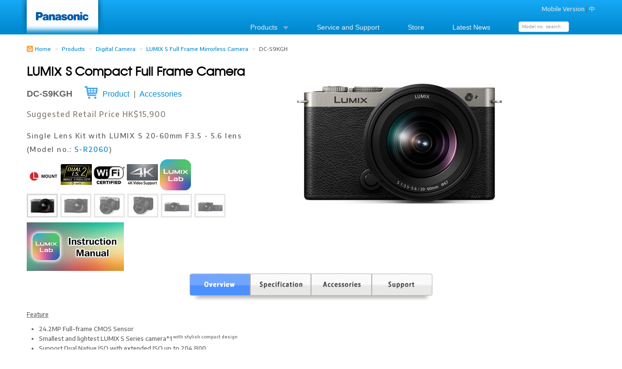

--- FILE ---
content_type: text/html; charset=utf-8
request_url: https://www.panasonic.hk/english/products/digital-camera/lumix-s-full-frame-mirrorless-camera/dc-s9kgh.aspx
body_size: 112093
content:
<!DOCTYPE html> <!--[if IE 6]><html xmlns="http://www.w3.org/1999/xhtml" xmlns:ng="http://angularjs.org" ng-app="mainApp" id="ng-app" class="ie6 no-js"><![endif]--> <!--[if lt IE 7]><html xmlns="http://www.w3.org/1999/xhtml" xmlns:ng="http://angularjs.org" ng-app="mainApp" id="ng-app" class="ie ie6 lte9 lte8 lte7 no-js"><![endif]--> <!--[if IE 7]><html xmlns="http://www.w3.org/1999/xhtml" xmlns:ng="http://angularjs.org" ng-app="mainApp" id="ng-app" class="ie ie7 lte9 lte8 lte7 no-js"><![endif]--> <!--[if IE 8]><html xmlns="http://www.w3.org/1999/xhtml" xmlns:ng="http://angularjs.org" ng-app="mainApp" id="ng-app" class="ie ie8 lte9 lte8 no-js"><![endif]--> <!--[if IE 9]><html xmlns="http://www.w3.org/1999/xhtml" xmlns:ng="http://angularjs.org" ng-app="mainApp" id="ng-app" class="ie ie9 lte9 no-js"><![endif]--> <!--[if gt IE 9]><html xmlns="http://www.w3.org/1999/xhtml" xmlns:ng="http://angularjs.org" ng-app="mainApp" id="ng-app" class="gtie9 ie9 no-js"><![endif]--> <!--[if (gt IE 9)|!(IE)]><!--> <html xmlns="http://www.w3.org/1999/xhtml" xmlns:ng="http://angularjs.org" ng-app="mainApp" id="ng-app" class="not-ie no-js"> <!--<![endif]--> <head><meta http-equiv="Content-Type" content="text/html; charset=utf-8"/><meta http-equiv="X-UA-Compatible" content="IE=edge"/><title> DC-S9KGH - LUMIX S Compact Full Frame Camera </title><meta name="google-site-verification" content="J4OF0StzOKUfQZBoZfNSyXUrO_CYpdgm5xyAUAbqf0k"/><meta http-equiv="Default-Style" content="Default"/><link href="https://fonts.googleapis.com/css2?family=Encode+Sans:wght@100;200;300;400;500;600;700;800;900&amp;display=swap" rel="stylesheet"/><meta id="meta_viewport" name="viewport" content="width=device-width"/> <script type="text/javascript">
          var __rmetaviewport_mvp = document.getElementById('meta_viewport');
          window['__rmetaviewport_itl'] = 0;
          window['__rmetaviewport'] = function() {
              try {
                // Window width
                if (window.innerWidth) { winWidth = window.innerWidth; }
                else if ((document.body) && (document.body.clientWidth)) { winWidth = document.body.clientWidth; }
                // Window height
                if (window.innerHeight) { winHeight = window.innerHeight; }
                else if ((document.body) && (document.body.clientHeight)) { winHeight = document.body.clientHeight; }
                // Get window width and height via Document.Body
                if (document.documentElement && document.documentElement.clientHeight && document.documentElement.clientWidth) {
                  winHeight = document.documentElement.clientHeight;
                  winWidth = document.documentElement.clientWidth;
                }
                winWidth = (winWidth < 749) ? 749 : winWidth;
                __rmetaviewport_mvp.setAttribute('content','width=' + winWidth);
              } catch (ex) {
                //console.log(ex);
              }
          };
          window['__rmetaviewport_itl'] = setInterval(window['__rmetaviewport'], 2300);
        </script> <style type="text/css" data-nobundle="nobundle"> @font-face { font-family: 'TeXGyreAdventorRegular'; src: url('/wfss.ashx/f/m/Zm020Xb0GWGYUw2FFOdnZ82vrQGGDsA3zAfAp3x~MOxDSSqdaAqqlt-8J23720JPMyPynIFQDP8lHnBrNR1f8goo/f1b21115e03907977f5baaaf737646b9.eot'); src: url('/wfss.ashx/f/m/Zm020Xb0GWGYUw2FFOdnZ82vrQGGDsA3zAfAp3x~MOxDSSqdaAqqlt-8J23720JPMyPynIFQDP8lHnBrNR1f8goo/f1b21115e03907977f5baaaf737646b9.eot?#iefix') format('embedded-opentype'), url('/wfss.ashx/f/m/Zm020Xb0GWGYUw2FFOdnZ3~1Vew3xy-4COmdmgexHYuWItb1EqllXPHpxnEu35Ietrw8buiN_LqRGVy_QezRewoo/83ff77352b45d903f9bdf93a4dd4a704.woff') format('woff'), url('/wfss.ashx/f/m/Zm020Xb0GWGYUw2FFOdnZyx3w7YOSjxWpjtgJ0ZF11QQlwJgaIik5MZps2ftORie~SDZ0w-ALs_KQp8JvBY~cAoo/2e75c0e9f6664ad18b3694078f135ea2.svg#svg_texgyreadventorregular') format('svg'); font-weight: normal; font-style: normal; font-variant:normal;} .st-lang-en h1, .st-lang-en h2, .st-lang-en h3.wf_1 { y-font-family: 'TeXGyreAdventorRegular', 'Segoe UI Light', 'Segoe UI', Tahoma, sans-serif; } .st-lang-en h3.wf_1 { font-family: 'TeXGyreAdventorRegular', 'Segoe UI Light', 'Segoe UI', Tahoma, sans-serif; } .st-lang-en h4.wf_1, .st-lang-en h5.wf_1 { y-font-family: Tahoma, sans-serif; } .st-lang-en h4.p-pdt-modelno { font-family: Tahoma, sans-serif; } </style> <link rel="canonical" href="http://www.panasonic.hk/english/products/digital-camera/lumix-s-full-frame-mirrorless-camera/dc-s9kgh.aspx"/> <link href="/bdr.ashx/bc/d0da0ca1c16a22ef9cd81c54b8778de1.css" rel="stylesheet" type="text/css" />              <link rel="icon" href="/favicon.ico" type="image/x-icon"/> <link rel="shortcut icon" href="/favicon.ico" type="image/x-icon"/> <meta property="og:title" content="DC-S9KGH"/> <meta property="og:description" content="LUMIX S Compact Full Frame Camera"/> <meta property="og:type" content="product"/> <meta property="og:image" content="http://www.panasonic.hk/usm.ashx/e/V1pXh_ci34PlEhAzf~Ms1_28dY5j6SAQGaVwADGIfPkVaivm_Z5xAPgQi0am8QRMZMrapVheJC2xYAjRFfKLKCRjIai-S6AbZbEjOnFBNHuQMuf7K~JikVl8CVfnrivxFsetXZYYB5wr0K7LdaAkYmSK_cRC_KmJty1~DEYjnnIo"/> <style type="text/css"> .st-pdtitem-wrap .media { padding: 1px !important; padding-top: 10px !important; } .st-pdtitem-wrap .media-body div { text-align: left !important; } .st-x-producttech .tabs-left .nav-tabs { display: inline; } .st-optacs-blank-pdt-shot-thumb { display: block; clear: none; zoom: 1; background: transparent url(/layout/img/blank.png) 18px 0px no-repeat; width: 160px; height: 124px; } .st-x-producttech .icon-chevron-right { margin-top: 3px; float: left; }.st-pdt-fea-wrap .video-container {	position: relative;	padding-bottom: 56.25%; /* 16:9 */	padding-top: 25px;	y-height: 0;}.st-pdt-fea-wrap .video-container iframe,.st-pdt-fea-wrap .video-container object,.st-pdt-fea-wrap .video-container embed { position: absolute; top: 0; left: 0; width: 100%; height: 100%;} h1.faq-a { background-image: url(/layout/img/faq/faq_icon_a.gif); width: 64px; height: 64px; color: #fff; background-repeat: no-repeat; text-indent: 17px; font-size: 2.2em; line-height: 43px; } h1.faq-q { background-image: url(/layout/img/faq/faq_icon_q.gif); width: 64px; height: 64px; color: #fff; background-repeat: no-repeat; text-indent: 17px; font-size: 2.2em; line-height: 43px; } ol { counter-reset:li; /* Initiate a counter */ margin-left:0; /* Remove the default left margin */ padding-left:0; /* Remove the default left padding */}ol > li { position:relative; /* Create a positioning context */ margin:0 0 6px 2em; /* Give each list item a left margin to make room for the numbers */ padding:4px 8px; /* Add some spacing around the content */ list-style:none; /* Disable the normal item numbering */ border-top:2px solid #52BFEB; background:#f6f6f6;}ol > li:before { content:counter(li); /* Use the counter as content */ counter-increment:li; /* Increment the counter by 1 */ /* Position and style the number */ position:absolute; top:-2px; left:-2em; -moz-box-sizing:border-box; -webkit-box-sizing:border-box; box-sizing:border-box; width:2em; /* Some space between the number and the content in browsers that support generated content but not positioning it (Camino 2 is one example) */ margin-right:8px; padding:4px; border-top:2px solid #52BFEB; color:#fff; background:#52BFEB; font-weight:bold; text-align:center;}li ol,li ul {margin-top:6px;}ol ol li:last-child {margin-bottom:0;}</style> <style type="text/css" media="all"> .specTable { margin: 0 auto; zoom: 1; } .non-masoned { width: 70%; } .masoned { width: 70%; y-background-color: orange; padding: 0; margin: 0; } .st-spec-masonry-gridsizer { width: 100%; } @media screen and (max-width: 979px) { .masoned { y-background-color: purple; max-width: 100%; } .st-spec-masonry-gridsizer { width: 100%; } .masoned table.table { } } @media screen and (min-width: 980px) and (max-width: 1199px) { .masoned { y-background-color: green; max-width: 440px; } .st-spec-masonry-gridsizer { width: 50%; } .masoned table.table { } } @media screen and (min-width: 1200px) { .masoned { y-background-color: red; max-width: 560px; } .st-spec-masonry-gridsizer { width: 50%; } } .specTable td.speckey { max-width: 240px; } .specTable td.specval { text-align: left !important; min-width: 140px; max-width: 220px; } </style> <style type="text/css" media="print"> .p-pdt-lp-wrap a:link:after, .p-pdt-lp-wrap a:visited:after, .st-pdtitem-wrap a:link:after, .st-pdtitem-wrap a:visited:after { content:" (" attr(href) ") "; font-size:0.8em; font-weight:normal; } </style> <style type="text/css"> .shet-st-subcat-menu { line-height: 0; height: auto; display: inline-block; text-align: center; clear: none; } .shet-st-subcat-menu a { display: inline-block; line-height: 1.2em; clear: none; width: 130px; position: relative; padding-top: 90px; text-align: center; float: none; background: transparent url(/layout/img/shet_sub_cat.jpg?evict2620) no-repeat 21px 0; background-size: 800px 10000px; zoom: 1; vertical-align: top; } .shet-st-subcat-menu a span.current { color: black; } .shet-st-subcat-menu-pre, .shet-st-subcat-menu-post { background: transparent url(/layout/img/bg-sep-mir.jpg) center 0px no-repeat; height: 19px; clear: both; line-height: 0; } .shet-st-subcat-menu-post { margin: 20px 0 0 10px; margin-bottom: 10px; background-position: center 0px; } .shet-st-subcat-menu-pre { margin: 10px 0 0 0; background-position: center -19px; } .shet-st-subcat-menu .mod-5, .shet-st-subcat-menu .mod-6, .shet-st-subcat-menu .mod-8 { display: none; } .shet-st-subcat-menu h3 { color: #666; text-align: center; white-space: nowrap; font-weight: normal; font-weight: 600; position: relative; text-transform: uppercase; font-variant: small-caps; /* background: -webkit-linear-gradient(#eee, #666); -webkit-background-clip: text; -webkit-text-fill-color: initial; y-webkit-text-fill-color: transparent; */ } .shet-st-subcat-menu h3:after { content: ''; position: absolute; display: none; top: 0; left: 0; height: 100%; width: 100%; /* background: -moz-linear-gradient(top, rgba(255,255,255,1) 0%, rgba(255,255,255,0) 60%); y-background: -webkit-gradient(linear, left top, left bottom, color-stop(0%,rgba(255,255,255,1)), color-stop(60%,rgba(255,255,255,0))); y-background: -webkit-linear-gradient(top, rgba(255,255,255,1) 0%,rgba(255,255,255,0) 60%); background: -o-linear-gradient(top, rgba(255,255,255,1) 0%,rgba(255,255,255,0) 60%); background: -ms-linear-gradient(top, rgba(255,255,255,1) 0%,rgba(255,255,255,0) 60%); y-background: linear-gradient(top, rgba(255,255,255,1) 0%,rgba(255,255,255,0) 60%); filter: progid:DXImageTransform.Microsoft.gradient( startColorstr='#ffffff', endColorstr='#e0ffffff',GradientType=0 ); */ } </style> <link rel="stylesheet" media="print" type="text/css" href="/layout/css/print.css"/> <!--[if lte IE 8]><script>
        document.createElement('ng-include');
        document.createElement('ng-pluralize');
        document.createElement('ng-view');
        document.createElement('accordion');
        document.createElement('accordion-group');
        document.createElement('ngd-search-ctrl-result-icon');
        document.createElement('ngd-search-ctrl-result-subtitle');
 
        // Optionally these for CSS
        document.createElement('ng:include');
        document.createElement('ng:pluralize');
        document.createElement('ng:view');
        document.createElement('ng:accordion');
        document.createElement('ng:accordion-group');
      </script><![endif]--> <script type="text/javascript">
        document.getElementsByTagName('html')[0].className += ' dom-initializing ';
    </script> <script type="text/javascript">
        var NGENVCONFIG = NGENVCONFIG || {};
        NGENVCONFIG.lc = 'en';
        NGENVCONFIG.pageUmbId = 40688;
        NGENVCONFIG.pageUrl = '/english/products/digital-camera/lumix-s-full-frame-mirrorless-camera/dc-s9kgh.aspx';
        NGENVCONFIG.searchUrl = '/english/search.aspx';
        NGENVCONFIG.pdtListMode = 'non_shtec';
        // config for angular modules
        var NGENVCONFIGLAMDA = function() {
            return NGENVCONFIG;
        };
    </script> <!--[if lt IE 9]><script type="text/javascript">
        document.execCommand("BackgroundImageCache", false, true);
    </script><![endif]--> <script type="text/javascript" src="/bdr.ashx/bj/1b0cd4b15a9a387d36c7af8dc327d85d.js"></script>   <script src="/Scripts/leaflet.js"></script> <script src="/Scripts/leaflet-providers.js"></script> <!--[if lt IE 9]> <![endif]-->                                     <script type="text/javascript">
        $(document).ready(function () {
            if (!$.support.transition)
                $.fn.transition = jQuery.fn.animate;
        });
    </script> <script type="text/javascript">
        $(document).ready(function () {
            var stxproducttechmaxpaneheight = 0;
            $('.st-x-producttech>.tabs-left>.nav-tabs>li>a[data-toggle="tab"]').on('shown', function (e) {
                // e.target // activated tab
                // e.relatedTarget // previous tab


                // fix min-height of .st-x-producttech .st-pdtdetail-body-wrap:
                // makes it to have at least:
                // SUM_OF('.st-x-producttech>.tabs-left>.nav-tabs>li'.height())
                var lihs = 0;
                $('.st-x-producttech>.tabs-left>.nav-tabs>li').each(function () {
                    lihs += lih = parseInt($(this).height(), 10);
                });


                var $targetdiv = $(e.target.hash);

                var x = parseInt($targetdiv.height(), 10);
                if (x > stxproducttechmaxpaneheight) {
                    stxproducttechmaxpaneheight = x;
                }
                //$('.st-x-producttech>.tabs-left>.tab-content>.tab-pane>.st-pdtdetail-body-wrap').css('min-height', stxproducttechmaxpaneheight + 'px');
            });

            // Re-row, fixies the support tab where more than 3 span4 occurs in a row-fluid
            //console.log('!' + $('.st-j-rerow').children('.span4').length);
            var rerowcellcount = $('.st-j-rerow').children('.span4').length;
            var rerowcounttoadd = Math.floor(rerowcellcount % 3);

            if (rerowcounttoadd > 0) {
                // Move them to new row-fluid

                for (var i = rerowcounttoadd - 1; i >= 0; i--) {
                    var $addn = $('<div class="row-fluid st-j-rerow-addn st-j-rerow-addn-idx' + i + '" />');
                    //var color = (i == 0) ? 'red' : 'blue';
                    //$('.st-j-rerow').children('.span4').slice((3 * i) + 3, (3 * i) + 6).css('background-color', color);
                    $('.st-j-rerow').children('.span4').slice((3 * i) + 3, (3 * i) + 6).appendTo($addn);
                    $('.st-j-rerow').after($addn);
                }

                //var $addn = $('<div class="row-fluid st-j-rerow-addn" />');
                //$('.st-j-rerow').children('.span4:gt(2)').appendTo($addn);

            }
        });
    </script> <script src="/scripts/jquery.masonry.min.js" type="text/javascript" y-defer="defer" y-async="async" data-nobundle="nobundle"></script> <script type="text/javascript">
        $(document).ready(function () {

            var d_qsfd6dshss4 = 0;
            //clearTimeout(d_qsfd6dshss4);
            d_qsfd6dshss4 = setTimeout(function () {
                clearTimeout(d_qsfd6dshss4);


                var $spec = $('.p-pdt-spec #specTable .specTable');

                var _pos_lastAddedToPos = false;
                var _pos = [];
                var _tblz = [];
                var $alls = $('.p-pdt-spec #specTable .specTable table.specs tr');


                $alls.filter(function (idx) {
                    var d = $('td.spechdr', this);
                    if (d.length) {
                        // if spechdr is found in this tr
                        if (!_pos_lastAddedToPos) {
                            _pos.push(idx);
                        }
                        _pos_lastAddedToPos = true;

                        var d1 = $('td.speckey_1', this);
                        if (d1.length) {
                            d1.css('display', 'none');
                        }
                    } else {
                        _pos_lastAddedToPos = false;
                    }


                    return d.length;
                });

                _pos.reverse();



                if (_pos.length > 1) {
                    for (var i = 0; i < _pos.length; i++) {
                        var fromidx = -1;
                        if (i - 1 >= 0) {
                            fromidx = _pos[i - 1];
                        }
                        if (fromidx < 0) continue;

                        //console.log('fromidx = ' + fromidx);

                        // 20140509: IE7 print mode need this!
                        var $newtable = $('<table />').addClass('table').append(
                            $('.p-pdt-spec #specTable .specTable table.specs tr').slice(fromidx)
                        );

                        var $newwtablewrap = $('<div />').addClass('masoned');
                        $newtable.appendTo($newwtablewrap);

                        _tblz.push($newwtablewrap);
                    }



                    var $newtable_ = $('<table />').addClass('table').append(
                        $('.p-pdt-spec #specTable .specTable table.specs tr').slice(0)
                    );



                    // Remove the original spec table rows that are ungrouped
                    $newtable_.find('tr.st-affix-outer-pdtcmp').empty().prevAll().empty();





                    var $newwtablewrap_ = $('<div />').addClass('masoned');
                    $newtable_.appendTo($newwtablewrap_);

                    _tblz.push($newwtablewrap_);
                    _tblz.reverse();



                    for (var i = 0 ; i < _tblz.length; i++) {
                        _tblz[i].appendTo($spec);
                    }


                    //$("<div><h1>QQQ1</h1><h1>QQQ2</h1></div>").appendTo($spec);
                    //$spec.css('height', 'auto');
                    //$spec.css('zoom', '1');
                    //return;




                    var d_d234d98specz = 0;
                    $('li.tab-spec a[data-toggle="tab"]').on('shown', function (e) {
                        //e.target // activated tab
                        //e.relatedTarget // previous tab
                        clearTimeout(d_d234d98specz);
                        d_d234d98specz = setTimeout(function () {
                            clearTimeout(d_d234d98specz);

                            if (!($spec.data('masonry'))) {
                                $spec.masonry({
                                    columnWidth: '.st-spec-masonry-gridsizer',
                                    itemSelector: '.masoned'
                                    , isAnimated: true
                                    //, columnWidth: 500
                                    , isInitLayout: true
                                    , isFitWidth: false
                                    //, gutter: 20
                                });
                            } else {
                                $spec.data('masonry').layout();
                            }
                        }, 20);

                    })
                } else {
                    $spec.addClass('non-masoned');
                }
            }, 110);

            
            // Responsive YouTube container...
            var $videocon = $('<div />').addClass('video-container');
            $('.p-pdt-spec iframe').wrap($videocon);
            //$('.st-pdt-faq-wrap iframe').wrap($videocon);
        });
    </script> <script type="text/javascript" data-for=".st-pdt-faq-wrap">
    (function () {
        // 
            var _responsiveYoutubeIFrame = function () {
                var $this = $('.st-pdt-faq-wrap', document);// $(this);
                var $wrap = $('<div class="h_iframe" />');
                var $q = $this.find('iframe, video').wrap($wrap);
                $q.before($('<img class="ratio" src="/layout/img/16x9.gif" width="16" height="9" border="0" />'));
            };

            // 
            var _youtubeFlashOverlayFix = function () {
                var $this = $('.st-pdt-faq-wrap', document);// $(this);
                $this.find('iframe').each(function () {
                    var ifr_source = $(this).attr('src');
                    var wmode = "wmode=transparent";
                    //if (ifr_source.indexOf('?') > -1) $(this).attr('src', ifr_source + '&' + wmode);
                    //    else $(this).attr('src', ifr_source + '?' + wmode);
                    var newurl = ifr_source + '&' + wmode;
                    if (ifr_source.indexOf('?') < 0) {
                        newurl = ifr_source + '?' + wmode;
                    }

                    // 
                    try {
                        var originalFrame = $(this)[0];
                        var newFrame = document.createElement("iframe");
                        newFrame.width = originalFrame.getAttribute("width");
                        newFrame.height = originalFrame.getAttribute("height");
                        newFrame.frameBorder = 0;
                        newFrame.src = newurl;
                        var parent = originalFrame.parentNode;
                        parent.replaceChild(newFrame, originalFrame);
                    } catch (ex) {
                        if (typeof (window.console) == 'function') {
                            console.error(ex);
                        }
                    }
                });
            };


            $(document).bind('jq:faq-pane-updated', function () {
                _responsiveYoutubeIFrame();
                _youtubeFlashOverlayFix();
            });

        })();
    </script> <script type="text/javascript">
        $(document).ready(function () {
            $('html').removeClass('dom-initializing');
            try {
                $().UItoTop({ easingType: 'easeOutQuart' }); // linear
            } catch (ex) {}
            try {
                $('input[type=text],input[type=search]').placeholder();
            } catch (ex) {}

        });
    </script> </head> <body class=""> <div class="st-body st-lang-en " style="width: 100%; margin: 0 auto; text-align: left;"> <!--[if lte IE 7]><script type="text/javascript">
            $(document).ready(function() {
                if ($.cookie("old_browser_alert_ack") == '1') {
                    $('.old-browser-alert-hdr').remove();                        
                }
                $('.old-browser-alert-ack').on('click', function() {
                    $.cookie("old_browser_alert_ack", '1');
                    $('.old-browser-alert-hdr').remove();
                    return true;
                });
            });
        </script> <div class="wide-container-0089cf old-browser-alert-hdr" style="background: white; clear: none"> <div class="container"> <div class="row"> <div class="span12"> <div class="alert"> <button type="button" class="old-browser-alert-ack close" data-dismiss="alert">&times;</button> You are using a browser that cannot support this website. We recommend upgrading the browser to a more recent version. </div> </div> </div> </div> </div><![endif]--> 
<script type="text/javascript">
    window['access-src'] = 'public';
    window['access-src-ts'] = '20260120041829';
</script>

<!-- Start of XMO site-wide Tag -->
<script type="text/javascript" data-f="basexmo-opx">
(function(){
var script0 = document.createElement("script");
script0.src = "//j03.optimix.asia/events/opxLoader.js";
script0.type = "text/javascript";
script0.async = "async";
document.getElementsByTagName("head")[0].appendChild(script0);
var opxUid='0';
var opxcounter='1';
var opxClientID='11091';
var opxParams="opxvrsn=ut;opxUid="+opxUid+";"+"opxClientID="+opxClientID+";"+"opxcounter="+opxcounter+";";
if (script0.readyState) {
  script0.onreadystatechange = function() {
    if (script0.readyState == "loaded" || script0.readyState == "complete") {
      if (top.location.pathname.match(/^(\/mobile)?\/(?:chinese|english)\/Default.aspx/i)
          || top.location.pathname.match(/^(\/mobile)?\/(?:chinese|english)\/$/i)
          || top.location.pathname.match(/^(\/mobile)?\/(?:chinese|english)\/products\/living\/air-treatment/i)
      ) {
        opxLoad("//e03.optimix.asia", opxParams);
      }
    }
  };
} else {
  script0.onload = function () {
      if (top.location.pathname.match(/^(\/mobile)?\/(?:chinese|english)\/Default.aspx/i)
          || top.location.pathname.match(/^(\/mobile)?\/(?:chinese|english)\/$/i)
          || top.location.pathname.match(/^(\/mobile)?\/(?:chinese|english)\/products\/living\/air-treatment/i)
      ) {
        opxLoad("//e03.optimix.asia", opxParams);
      }
  };
}
})();

</script>
<!-- End of XMO site-wide Tag -->
                    

<!-- Google Tag Manager -->
<script>(function(w,d,s,l,i){w[l]=w[l]||[];w[l].push({'gtm.start':
new Date().getTime(),event:'gtm.js'});var f=d.getElementsByTagName(s)[0],
j=d.createElement(s),dl=l!='dataLayer'?'&l='+l:'';j.async=true;j.src=
'https://www.googletagmanager.com/gtm.js?id='+i+dl;f.parentNode.insertBefore(j,f);
})(window,document,'script','dataLayer','GTM-T3LQ5ZB');</script>
<!-- End Google Tag Manager -->
                    

<!-- Facebook Pixel Code -->
<script>
!function(f,b,e,v,n,t,s){if(f.fbq)return;n=f.fbq=function(){n.callMethod?
n.callMethod.apply(n,arguments):n.queue.push(arguments)};if(!f._fbq)f._fbq=n;
n.push=n;n.loaded=!0;n.version='2.0';n.queue=[];t=b.createElement(e);t.async=!0;
t.src=v;s=b.getElementsByTagName(e)[0];s.parentNode.insertBefore(t,s)}(window,
document,'script','https://connect.facebook.net/en_US/fbevents.js');
fbq('init', '282227695586218'); // 
fbq('track', 'PageView');
</script>
<noscript><img height="1" width="1" style="display:none" src="https://www.facebook.com/tr?id=282227695586218&ev=PageView&noscript=1"
/></noscript>
<!-- DO NOT MODIFY -->
<!-- End Facebook Pixel Code -->
            
  <div class="wide-container-0089cf"> <div class="container"> <div class="row no-print"> <div class="span12"> <a href="/english/Default.aspx" style="cursor: pointer"> <div class="st-logo" style=""> Panasonic Hong Kong </div> </a> <div class=" pull-right" style="margin-top: 8px;"> <a class="mobileversion" data-ajax="false" href="/mobile/english/products/digital-camera/lumix-s-full-frame-mirrorless-camera/dc-s9kgh.aspx">Mobile Version</a> | <a href="/chinese/products/digital-camera/lumix-s-full-frame-mirrorless-camera/dc-s9kgh.aspx">中</a> </div> </div> </div> </div> </div> <style type="text/css"> #menu .tab-content { overflow: visible; min-height: 180px; }#menu .tab-content {overflow: visible;min-height: 180px;border: 1px solid #ddd;background: white;margin-left: 160px;margin-right: 20px;-webkit-border-radius: 0 3px 3px 3px;border-radius: 0 3px 3px 3px;}.ie7 #menu .tabs-left>.nav-tabs { border-right: 1px solid transparent; }.ie7 #menu .tab-content {margin-left: 184px; margin-right: 0px;} .ie7 #menu .tabs-left > .nav-tabs > li > a { min-width: 160px; }#menu .col_4_3subcol li { min-width: auto; }.st-lang-en #menu .dropdown_4columns { width: 680px; }.st-lang-en #menu .col_4 { width: 670px; }.st-lang-ct #menu .dropdown_4columns { width: 630px; }.st-lang-ct #menu .col_4 { width: 610px; }/* noscript behavior */.no-js .drop-fixdrop-if-no-js { padding-right: 0 !important; background-image: none !important; }.no-js .hide-if-no-js { display: none !important; }/* no flashing in deferring switch 80millisec */#menu .nav>li>a:hover { background-color: transparent !important; border-color: transparent !important;}#menu .nav>li.active>a:hover { background-color: white !important; border-color: #ddd transparent #ddd #ddd !important;} </style> <script type="text/javascript">

            $(document).ready(function() {

$(document).on({
  mouseenter: function(evt) {
    $(evt.target).data('hovering', true);
  },
  mouseleave: function(evt) {
    $(evt.target).data('hovering', false);
  }
}, "*");
jQuery.expr[":"].hovering = function(elem) {
  return $(elem).data('hovering') ? true : false; 
};



                var navdadetoH = 0;

                // causes change to tab-pane on hovering tabs instead of clicking.
                $('.st-mainbase .nav-tabs > li > a').hover( function() {
                    var $lastele = $(this);
                    $lastele.tab('show');
                });

                $('#menu .nav-tabs > li > a').hover( function() {
                    var $lastele = $(this);
                    clearTimeout(navdadetoH);
                    navdadetoH = setTimeout(function() {
                        clearTimeout(navdadetoH);
                        if ($lastele.is(":hovering")) {
                            $lastele.tab('show');
                        }
                    }, 50);
                });
                $('.st-menutab-').addClass('active');
                
            });
            </script> <div class="wide-container-0089cf"><div class="container"><div class="row"><div class="span12"><div style="position: relative; z-index: 1; x-for-ie7-z-index: 1"><ul id="menu" class="ngd-top-nav"><li class="menu-p"><a href="/english/products.aspx" class="drop jq-show-shet-megadropmenu">Products</a></li><li class="menu-ss"><a href="/english/services-and-support.aspx" class="y-drop">Service and Support</a></li><li class="menu-pr"><a href="/english/store.aspx" class="y-drop">Store</a></li><li class="menu-pr"><a href="/english/news.aspx" class="y-drop">Latest News</a></li><li class="ngd-search-ctrl-in-focus st-search-form" ng-controller="SiteWideSearchCtrl" y_class="menu_right"><div style="z-index: 950; border: 0px dotted #707070; "><form method="POST" action="/english/search.aspx"><div class="control-group"><div class="controls"><div class="y-input-append judy-style"><input y-type="search" type="text" name="search" id="search" placeholder="Model no. search" style=" "/></div></div></div><input style="display: none" class="hide-if-js" type="submit" value="Search"/><span style="display: none" class="hide-unless-js ngd-search-ctrl-progress-indication">S.</span></form> <style type="text/css"> html.dom-initializing .hide-unless-js, html.js .hide-if-js, html.no-js .hide-unless-js {visibility: hidden;} html.no-js .hide-if-js {visibility: visible;} </style> <style type="text/css"> strong.hl { background-color: Yellow; } .ngd-search-ctrl-result-row { background: transparent; padding: 0.8em; border-bottom: 1px solid #dadada; } .ngd-search-ctrl-result-row:hover { background: #E0E8ED; } .ngd-search-ctrl-result-absent-yes , .ngd-search-ctrl-result-morecharneeded-yes { position: ''; zoom: 1; } .ngd-search-ctrl-result-absent-no , .ngd-search-ctrl-result-morecharneeded-no { position: absolute; left: -9999px; top: -9999px; } img.ngd-search-ctrl-result-shot { float: left; margin: 0.4em 0.5em; } .ngd-search-ctrl-result-subtitle { color: #646464; font-weight: bold; font-size: 0.8em; padding-left: 0.5em; } .search-desc { padding: 0.5em; color: #887468; font-size: 0.8em; } .search-title { float: left; } </style> <div style="position: relative; overflow: visible;"> <div style="display: none;" class="ngd-search-ctrl-in-focus-controlled-scollpane st-search-pane-wrap"> <div class=" ngd-search-ctrl-result-jscrollpane search-jscrollpane"> <div class="ngd-search-ctrl-result-morecharneeded-{{ isNeedMoreCharsToString() }} search-needmorechars " style="">Please provide more keywords for searching.&nbsp; </div> <div class="ngd-search-ctrl-result-absent-{{ hasResult() }} search-noresult" style="">No matches for {{ terms }}.&nbsp; </div> <div class="jscrollpane" style=""> <div> <div class="ngd-bind-once ngd-search-ctrl-result-row" ng-repeat="row in rows"> <span class="ngd-bind-once ngd-search-ctrl-result-takendown" ds="row"></span> <span class="ngd-bind-once ngd-search-ctrl-result-title" ds="row"></span> <ngd-search-ctrl-result-subtitle ds="row"></ngd-search-ctrl-result-subtitle> <div style="clear: both; line-height: 1px; overflow: hidden"></div> <ngd-search-ctrl-result-icon ds="row"></ngd-search-ctrl-result-icon> <div class="ngd-bind-once search-desc" ng-bind-html-unsafe="row.desc"></div> <div style="clear: both; line-height: 1px; overflow: hidden"></div> </div> </div> </div> <br style="clear: both"/> </div> <div style="text-align: center; position: relative"> <div class="search-pullup" ng-click="closeSearchBox()"> <span>×</span> </div> </div> <div style="text-align: center; position: relative"> <div style="margin-top: -60px; cursor: pointer;"> <span class="search-indication ngd-search-ctrl-progress-indication" style="padding-top: 0.2em; padding-right: 0.2em; padding-bottom: 0.2em; "> &nbsp; Loading... &nbsp; </span> </div> </div> </div> </div> </div></li></ul></div></div></div></div></div><div class="hide-unless-js" style="background-color: #ecf2f8; line-height: 0px;"><div class="container"><div class="row"><div class="span12" style="line-height: 0; margin-top: -1px"><div class="jq-show-shet-megadropmenu-trigger clearfix" style="display: none"><div style="overflow: hidden; max-width: 1180px; text-align: center; padding: 20px 0"><a class="jq-show-shet-megadropmenu-trigger-off" href="#" style="position: relative; float: right; font-weight: bold; font-size: 14pt; cursor: pointer;"> × </a><ul class="shet-megadropmenu-items"><li id="st-menutab-7044" class="active"><div style=" float: left; text-align: center; display: inline-block; position: relative; zoom: 1;"><a href="/english/products/audio-visual.aspx" style="display: table;"><div class="stscicon y-grow" style="background-position: 0px 0px;"></div><div style="text-align: center">Audio Visual</div></a></div></li><li id="st-menutab-6827" class=""><div style=" float: left; text-align: center; display: inline-block; position: relative; zoom: 1;"><a href="/english/products/digital-camera.aspx" style="display: table;"><div class="stscicon y-grow" style="background-position: 0px -100px;"></div><div style="text-align: center">Digital Camera</div></a></div></li><li id="st-menutab-10498" class=""><div style=" float: left; text-align: center; display: inline-block; position: relative; zoom: 1;"><a href="/english/products/living.aspx" style="display: table;"><div class="stscicon y-grow" style="background-position: 0px -200px;"></div><div style="text-align: center">Living</div></a></div></li><li id="st-menutab-10657" class=""><div style=" float: left; text-align: center; display: inline-block; position: relative; zoom: 1;"><a href="/english/products/kitchen.aspx" style="display: table;"><div class="stscicon y-grow" style="background-position: 0px -300px;"></div><div style="text-align: center">Kitchen</div></a></div></li><li id="st-menutab-10783" class=""><div style=" float: left; text-align: center; display: inline-block; position: relative; zoom: 1;"><a href="/english/products/health-care.aspx" style="display: table;"><div class="stscicon y-grow" style="background-position: 0px -400px;"></div><div style="text-align: center">Health Care</div></a></div></li><li id="st-menutab-10857" class=""><div style=" float: left; text-align: center; display: inline-block; position: relative; zoom: 1;"><a href="/english/products/beauty-grooming.aspx" style="display: table;"><div class="stscicon y-grow" style="background-position: 0px -500px;"></div><div style="text-align: center">Beauty &amp; Grooming</div></a></div></li><li id="st-menutab-12285" class=""><div style=" float: left; text-align: center; display: inline-block; position: relative; zoom: 1;"><a href="/english/products/business-solution.aspx" style="display: table;"><div class="stscicon y-grow" style="background-position: 0px -600px;"></div><div style="text-align: center">Business Solution</div></a></div></li></ul></div></div></div></div></div></div> <script type="text/javascript" data-note="regular-master">
        $(document).ready(function () {

            var yxcfiu4398_measure = 0;
            var yxcfiu4398_measured = false;
            // .on( events [, selector ] [, data ], handler(eventObject) ) 
            $('a.jq-show-shet-megadropmenu,a.jq-show-shet-megadropmenu-trigger-off').on('click', function (evto) {
                var $selxz = $('.jq-show-shet-megadropmenu-trigger');
                


                $('.jq-show-shet-megadropmenu-trigger').stop().slideToggle(300, function () {
                    //$(this).css('border-bottom', '1px solid #e8e8e8');
                    //$(this).css('background-color', 'red');
                    $('li', this).stop().animate({ paddingRight: '15px' }, 300);
                });
                evto.preventDefault();
                return false;
            });




            // tplProductDetails only
            // -- spec visibility
            //try {
            //    if ($('.specTable tbody tr').size() < 1) {
            //        //$('#specTable').hide();
            //    }
            //} catch (ex) { }

            var sto1 = setTimeout(function () {
                // tplProductDetails only
                // -- spec highlights (spec line groups)
                var rc = 0;
                var rca = [];
                $('.specTable tr').each(function (rid) {
                    var ridclass = 'rid-' + rid;

                    $('td', this).each(function () {
                        var ctx = $(this);

                        ctx.addClass(ridclass);

                        var rs = $(this).attr('rowspan');
                        if (rs != undefined && rs != null && parseInt(rs) > 1) {
                            for (var p = parseInt(rs) - 1; p >= 0; p--) {
                                ctx.addClass('rid-' + (rid + p));
                            }
                        }
                    });

                });

                function getspecRowClasses(domoh) {
                    var z = domoh.className.split(/ /); //.join(',');
                    var zz = [];
                    for (var p = 0; p < z.length; p++) {
                        if (z[p].match(/^rid-/)) {
                            zz.push(' .' + z[p]);
                        }
                    }
                    var tzt = zz.join(',') + '';
                    return tzt;
                }

                $('.specTable td').hover(function () {
                    var tzt = getspecRowClasses(this);
                    if (tzt != '') {
                        //$(tzt).stop().animate({backgroundColor: '#eaeaea'});
                        //$(tzt).css('background-color', '#eaeaea');
                        $(tzt).addClass('st-spec-hl');
                    }
                }, function () {
                    var tzt = getspecRowClasses(this);
                    if (tzt != '') {
                        //$(tzt).css('background-color', '');
                        $(tzt).removeClass('st-spec-hl');
                    }
                });
            }, 0);
        });
    </script> <div class="container"> <div class="row no-print invisible-on-frontpage"> <div class="span12" style="line-height: 0"> <ul class="st-breadcrumb nav-outermost breadcrumb"> <li data-umbid="1048"> <i class="icon-home"></i> <a href="/english/Default.aspx" data-umbid="1048" data-isroot="1">Home</a> <span class="divider">&gt;</span> </li> <li data-umbid="1253"> <a href="/english/products.aspx" data-umbid="1253">Products</a> <span class="divider">&gt;</span> </li> <li data-umbid="6827"> <a href="/english/products/digital-camera.aspx" data-umbid="6827">Digital Camera</a> <span class="divider">&gt;</span> </li> <li data-umbid="21192"> <a href="/english/products/digital-camera/lumix-s-full-frame-mirrorless-camera.aspx" data-umbid="21192">LUMIX S Full Frame Mirrorless Camera</a> <span class="divider">&gt;</span> </li> <li data-umbid="40688"> <span data-iscurrent="1" data-umbid="40688">DC-S9KGH</span> </li></ul> </div> </div> <div class="row st-mainbase"> <div class="span12"> <style type="text/css"> .st-pdtitem-wrap .nav-tabs { display: table; } .st-pdtitem-wrap #st-tabovr > div > .nav-tabs > li { float: none; display: inline-block; } html.lte7 .st-pdtitem-wrap #st-tabovr > div > .nav-tabs > li { display: inline; } html.lte7 .st-pdtitem-wrap .tabs-left > .nav-tabs > li { display: block; } html.lte7 .st-pdtitem-wrap .nav-tabs { display: ''; } html.lte7 .st-pdtitem-wrap .nav-tabs > li { float: none; zoom: 1; clear: none; display: inline; } /* center the whole container 4-button */ .st-pdtitem-wrap .nav-tabs { margin: 0 auto; } .flexslider .slides img { width: auto; } .specs thead { display: none; } .st-pdtitem-wrap .padrow { padding-bottom: 4em; } .st-pdtitem-wrap .media-body div { text-align: justify; } .st-pdtitem-wrap .media, .st-pdtitem-wrap .media .media { padding: 10px; } /* styles for product details sub tabpanes (.st-x-producttech descendents) */ .st-x-producttech .tabs-left > .nav-tabs { padding-top: 6px; border-right: 0; } .st-x-producttech .st-pdtdetail-body-wrap { y-min-height: 100px; padding: 1em 0 1em 1em; background-color: white; border: 1px solid #ddd; -webkit-border-radius: 4px; -moz-border-radius: 4px; border-radius: 4px; -webkit-box-shadow: inset 0 1px 1px rgba(0,0,0,.05); -moz-box-shadow: inset 0 1px 1px rgba(0,0,0,.05); box-shadow: inset 0 1px 1px rgba(0,0,0,.05); } .st-x-producttech .st-pdtdetail-body-wrap .media-heading { color: #4c82da; } .st-pdt-fea-wrap h4.pdt-tech-t { color: #fff; margin: 20px 0px 0px 0px; border-left: 8px solid #CDB765; padding: 10px; background-color: #CDB765; } .optacs-item { padding: 2px; padding-left: 22px; width: 160px; } .p-pdt-price { font-size: 12pt; color: #8b7d71; line-height: 40px; letter-spacing: 1px; margin-bottom: 0; } .p-pdt-buy-button { font-size: 12pt; margin-bottom: 0; display: inline-block; white-space: nowrap; } .p-pdt-hl { margin-top: 1em; font-size: 11pt; line-height: 18px; letter-spacing: 0.1em; } h3 { color: #a3d005; } .hide-in-pdtitem { display: none; } </style> <div class="y-row-fluid"><div style="min-width: 320px; float: left; width: 44%" class="p-pdt-lp-wrap"><h3 class="wf_1 p-pdt-name">LUMIX S Compact Full Frame Camera</h3><h4 class="p-pdt-modelno">DC-S9KGH<p class="p-pdt-buy-button" style="padding-left: 1.5em"><span style="padding-left: 0em; font-weight: normal; font-size: 1em"><img src="/layout/img/nk_cart_icon.png" style="vertical-align: -0.4em;"/><a rel="noopener" target="_blank" href="//www.ninkidenki.hk/en/products/#!/(kq:'DC-S9KGH')" style="text-decoration: none; outline: 0"> Product</a> | <a rel="noopener" target="_blank" href="//www.ninkidenki.hk/en/products/#!/(kq:'DC-S9KGH')" style="text-decoration: none; outline: 0"> Accessories</a></span></p></h4><p class="p-pdt-price"><span class="suggested">Suggested Retail Price </span>HK$15,900</p><div class="clearfix p-pdt-hl"><p>Single Lens Kit with LUMIX S 20-60mm F3.5 - 5.6 lens</p> <p>(Model no.: <a href="http://www.panasonic.hk/english/products/digital-camera/lens/full-frame-s-series-lens/s-r2060.aspx">S-R2060</a>)</p> <p> </p></div><div class="clearfix st-pdt-feaicons"><img data-xslt="1" src="/usm.ashx/e/KkkyLEiOSBU~GuM2rr0SHIwVkcqUZCYX55lrmV0ims57MA5QFgrsnPsm96JM2CcwSQ_2mkX0CVIq8zxT_Sx0WQ73N2Fu1hmBQ~ItTbeJYISgEgjnwbYTC_GxRKgq1dHnPSn7qUNJaZUr9aRfWV21terMVmfrAb0NxqDwQhGT4R0o" border="0" alt="" width="64" height="48"/><img data-xslt="1" src="/usm.ashx/e/Qtb-USEt_YkuETFh3cUh6rx6kKU9nCEuVuTJSmr7IptO-iHqAxJq7wGjVciHcqcq8vD4WWAcrWW6Z7S1XSZwc0~m7b7TNlNYuhSiT19xQJOeEzZGxFBYXRqw5L3QnHcpT8x3y5AQZG9D6Vmb_es00fzL5bsq3rEcpmAESQpkf_Qo" border="0" alt="" width="64" height="43"/><img data-xslt="1" src="/usm.ashx/e/4zu3SLGJSdDit9qgUJPl8d5mgJZk8yNRQXd1UcZVBteVEQ~dBvYIKd5R-He_VdrB91GwrEtFPMVbUeLJOMjD_Pc4KsqJhq8NxslIXR~Dshm3CTDqCOt0CWU7LS4NNTdb" border="0" alt="" width="64" height="45"/><img data-xslt="1" src="/usm.ashx/e/eF0OAR~zyJUK-SZ5K9VfP-6aDdVm-3N0pJULQCa-WpL~CVV7iAKOm~MWtstTnrz9TLAWes6Wv5iysn2qGEh36hykFUIOC7vOTiy2vgqW-nLlNlUdEvA_IC3TbFw3CtFZ2xIr600ae2F5C3Qm3eBRMCLUUdfrA3_Gdj4YCm~M1TMo" border="0" alt="" width="64" height="43"/><img data-xslt="1" src="/usm.ashx/e/4zu3SLGJSdDit9qgUJPl8bawyNwICtW_pL2gjNlxNs9SC3ixMX-C7naWHv5e1HyurHDOOnWRxbEaMMe23snNH2YjFGYOqzX~lhgNxJw--L5NMheQEeOHl02mx~GPHMuSQI7B6ddKCu9JGjQjVc8vTgoo" border="0" alt="" width="64" height="64"/></div><div class="clearfix"><div id="carousel" class="st-pdtshots-thumbnails flexslider" style=""><ul class="slides"><li style="border: 3px solid #D8D8D8; float: left; margin: 5px 5px 0 0"><img data-xslt="1" src="/usm.ashx/e/KkkyLEiOSBU~GuM2rr0SHIwVkcqUZCYX55lrmV0ims5Vl3U7m7aHr3w7kttb-l1G~grniD~ZiQ1EnFtNwAaUUkbua2E3-8ii1rXk782Sc3FD4jTFv8lHSxNO~1NCJtUHzguZSr59u1M1GJ9q54kQLAQf7ZRFlbCRDP_5jZJ3GuEo" border="0" alt="" width="64" height="48"/></li><li style="border: 3px solid #D8D8D8; float: left; margin: 5px 5px 0 0"><img data-xslt="1" src="/usm.ashx/e/KkkyLEiOSBU~GuM2rr0SHIwVkcqUZCYX55lrmV0ims6VeqiJ8jb7AAH3YgTp-SEV6VD2mP2RBQA331SKEAXdTAKX5dgfraOIakmwjP0-LDVIaaLAnvcvDcRqDc~LbiT4iADEuNiKiUEX94RhjBdLBesutnVSGKD~ZJB1V7ZY7s8o" border="0" alt="" width="64" height="48"/></li><li style="border: 3px solid #D8D8D8; float: left; margin: 5px 5px 0 0"><img data-xslt="1" src="/usm.ashx/e/KkkyLEiOSBU~GuM2rr0SHIwVkcqUZCYX55lrmV0ims5e-XheI5dKNQKc3_C3aO0iC~3_HGisAGs02nHMt8S3GsTCRlNTUd_lgjxubPvMCq6~t7EriGZl1qNJNcAArEEFV5ciqZ-WH849EtEyGsBk0A9ZXNXLc2veMPr7~SwPQego" border="0" alt="" width="64" height="48"/></li><li style="border: 3px solid #D8D8D8; float: left; margin: 5px 5px 0 0"><img data-xslt="1" src="/usm.ashx/e/KkkyLEiOSBU~GuM2rr0SHIwVkcqUZCYX55lrmV0ims6mklBG2_GdKZJZ0S-zAqvRKt2yh87TfG2r_wmicb5X7FKL8~~wF41QIOMMMiHjnYnrWi4xd_qh4a4hWyAOpGqvsKO7TY_BxuvXTjq~4LOIWYNbWfRXMUtglwBP4pUpfJco" border="0" alt="" width="64" height="48"/></li><li style="border: 3px solid #D8D8D8; float: left; margin: 5px 5px 0 0"><img data-xslt="1" src="/usm.ashx/e/KkkyLEiOSBU~GuM2rr0SHIwVkcqUZCYX55lrmV0ims6kvr4A8OnL5b919GzdIn5G6BMIiDBqXxgHHWaTG5WzCJp56fxeygxkUe3cbO7DzZJxL-Oc-XP8_x6C0k0sQuMEfet_AIDHXUtskslFRgM~H99ayWmSPulcqKhju~N4cEYo" border="0" alt="" width="64" height="48"/></li><li style="border: 3px solid #D8D8D8; float: left; margin: 5px 5px 0 0"><img data-xslt="1" src="/usm.ashx/e/KkkyLEiOSBU~GuM2rr0SHIwVkcqUZCYX55lrmV0ims5Aw2-jUF2l54LXljY0aP0n33EWU~m0_s8GVWLgqg63rG8rek-lKfLynLyGe0~YzSI~X691_ECU1fh8rQiNLZIIqC0bylYZHntkOK56F9Ij70AV5wUgeTVYPc7BDPzz1q4o" border="0" alt="" width="64" height="48"/></li></ul></div></div><div class="clearfix st-pdt-specialicons"></div><div class="clearfix st-pdt-spicon" data-maxw="300" data-maxh="100"><a border="0" target="_blank" href="/usm.ashx/e/7zt1rwYXAiWEX1X3Hkyy9B_bHK2Ngy2yW9ibV02EyLH0rwB2ISsUaQuIpgKjsrT4ZsrXFHEqDnF0-V-aDhtZJBdrr8A4tlvidMktQJdH3mdwEKQYqNIERaW~i50iQ77UmcLx5JeKztFmMYgelpNkYAoo/Lumix_Lab-Guide_Eng.pdf"><img data-xslt="1" src="/usm.ashx/e/n8JEx0w5nAzLjOQjw9r2AAKz0wv5SVZStdvTvtQYbYdXDF9m3GaOadt9JDCuhE6I0ezn7VaY-drnExuNRccQ_yV8tN39pc0x2gc2Dmf-R2vrvTachGI~-I6BnQYhV~FlfCLurp5y2~6Eq1CycKWWRkd4LRud7n88B2VaZQbU~Z4o" border="0" alt="" width="200" height="100"/></a></div></div><div style="min-width: 320px; float: right; width: 55%; text-align: center; position: relative; z-index: 0" class="pull-right"><div id="slider" class="st-pdtshots flexslider"><ul class="slides"><li style="max-width: 480px"><img data-xslt="1" src="/usm.ashx/e/ax6Bgnt1zOKAv2fuNWSytwgPrBmKO49Lxb_RaRcn~9BQGNZOtPqL-Mxd4ZOLlSWppwBXJ1YSBrgvnqwxe8He03SbHFGgg6clReKXJ8OhbqsHZe5YWEvpADiwgpssapA3zW37DSXKaCbBq3EtUzXj32VB4CDpKX~76zH46I53kD0o" border="0" alt="" width="480" height="360"/></li><li style="max-width: 480px"><img data-xslt="1" src="/usm.ashx/e/ax6Bgnt1zOKAv2fuNWSytwgPrBmKO49Lxb_RaRcn~9A25hRVCAyRZyO_X5-UIO~0mf4Q~uVI38f56EHj29W26yq_i0Ugw_rbZQL1s1Ax9xY3ihAVd~-vatvIisPQMsvLUDHgwlcrLS515C~V5zR-DDYCb40tcbwqFuFTz4rOdmgo" border="0" alt="" width="480" height="360"/></li><li style="max-width: 480px"><img data-xslt="1" src="/usm.ashx/e/ax6Bgnt1zOKAv2fuNWSytwgPrBmKO49Lxb_RaRcn~9BtTJQAFLcqRO0p8PWFw4F3G-XbhQGKOsuwh-ZFPQQusST5YOA7rJsA7_GM0ZKEdsicdBZJrgQL9091i4Eg~6dhtDaHfX-b~UY5X_vYPSfWqiNBxFYlnsE-06ONv1IRMaco" border="0" alt="" width="480" height="360"/></li><li style="max-width: 480px"><img data-xslt="1" src="/usm.ashx/e/ax6Bgnt1zOKAv2fuNWSytwgPrBmKO49Lxb_RaRcn~9CjHhw82LqgPZhsu3j0zdXcG43z8GiS1W~ERqmuRMhT~22ct9gbV8ZDUKZgQqjYJ2qPyhw4jZyy0AQuPGewPuyrTvT5fJ6QeC_XxLF7l3NcMPf25FTtLXclQul2a6vnI_so" border="0" alt="" width="480" height="360"/></li><li style="max-width: 480px"><img data-xslt="1" src="/usm.ashx/e/ax6Bgnt1zOKAv2fuNWSytwgPrBmKO49Lxb_RaRcn~9A463A1eWBaF27f3kq5AvkkIlEJ5wzxHcgECYbIPTRB_INyM~eCu4e~I3IHRdHFSIrCMpC1tN8zZ-Rtvs3AcPC20PYEL3qgf0OjdwzrkRb-t4da_5KdKg7fXv74TGV3Xl4o" border="0" alt="" width="480" height="360"/></li><li style="max-width: 480px"><img data-xslt="1" src="/usm.ashx/e/ax6Bgnt1zOKAv2fuNWSytwgPrBmKO49Lxb_RaRcn~9B--K1eTmZSGEuLQi9yl8I50YnlgurXtGd03Vtn9O67ET4VqBr7CEmEjrE8x2zmOWSXIaQG07rD81Ji9gXSULFsedSsc7lPQX1ageyZxMiDSgWLY0ANQuJTnti8XQ7mSrYo" border="0" alt="" width="480" height="360"/></li></ul></div></div></div><div class="clearfix"></div><div class="row-fluid st-pdtitem-wrap "><div class="tabbable" id="st-tabovr" style="margin-bottom: 18px;"><div class="no-print" style="margin: 0 auto; white-space: nowrap; text-align: center;"><ul class="nav nav-tabs english" style="width: auto; text-align: center"><li class="active tab-fea"><a href="#tab1" data-toggle="tab">Overview</a></li><li class=" tab-spec"><a href="#tab2" data-toggle="tab">Specifications</a></li><li class="tab-acs"><a href="#tab3" data-toggle="tab">Accessories</a></li><li class="tab-sup"><a href="#tab4" data-toggle="tab">Support</a></li></ul></div><div class="tab-content" style="padding-bottom: 9px;"><div class="tab-pane active" id="tab1"><h3 class="print-only">Overview</h3><div class="clearfix st-pdt-fea-wrap"><div class="st-pdt-fea-body"><p><span style="text-decoration: underline;">Feature</span></p> <ul> <li>24.2MP Full-frame CMOS Sensor</li> <li>Smallest and lightest LUMIX S Series camera<span>*1</span><sup> with stylish compact design</sup></li> <li>Support Dual Native ISO with extended ISO up to 204,800</li> <li>96MP RAW/JPG recording in High Resolution Mode, lower shutter speed of 8 sec. can be set.</li> <li>Shoot and share to social media in 30 seconds<span>*2</span> with the new LUMIX Lab app</li> <li><span>REAL TIME LUT for a wider range of creative expression, dedicated LUT button on the camera body for direct access to LUT settings </span></li> <li>The new MP4 (Lite) video shooting mode supports 3.8K30p/25p (4:2:0 10-bit) full-frame video recording with the open gate . The width and height can be easily adjusted to different social media via LUMIX Lab app. </li> <li>6.5 stops<span>*3</span> 5-axis Dual I.S.2 image shift type stabilizer</li> <li>Autofocus support for human (body/face/eye), animal (body/eye), and vehicle subjects</li> <li>[AF-ON: Near / Far Shift] AF function </li> <li>Support 4K60p (4:2:0 10-bit) APS-C video recording or 4K30p (4:2:2 10-bit) full frame video recording</li> <li>4:3 Anamorphic Mode enables APS-C 4K 50.00p/29.97p/25.00p/23.98p video recording</li> <li>Support HDR/ 4K 60p Time Lapse</li> <li>Switching has become even more convenient with Switch NTSC / PAL function</li> <li>Offering a very wide color spectrum with 14+ stops of V-Log and V-Gamut compatible with cinema VariCam look</li> <li>4K PHOTO function allows you to play, pause, and extract 8-megapixel photos from 4K/60p Ultra HD video</li> <li>6K PHOTO function allows you to play, pause, and extract 18-megapixel photos from 6K/30p Ultra HD video</li> <li>3-inch 1,840k dots high brightness free-angle touch monitor</li> <li>3.5 mm mic socket, support real-time audio monitoring</li> <li>SD card slot</li> <li>Colour: Dark Sliver, Jet Black</li> </ul> <p><span>*1 <span>Within LUMIX S series line up, as of May 22<sup>nd</sup>, 2024.</span></span></p> <p>*2 The total time it takes to transfer a JPEG photo or a 5-second short video shot in MP4 (Lite) mode to an iOS-supported smartphone using the LUMIX Lab app, including cropping in case of video, and posting to social media. Study conducted under Panasonic standards. Results may vary depending on network environment.</p> <p>*3 Based on the CIPA standard [Yaw/Pitch direction: focusing distance f=200mm when S-E70200 is used.] </p> <p> </p> <p> </p> <p>Download Bundled Software: </p> <p>1. <a href="/%20https:/av.jpn.support.panasonic.com/support/global/cs/soft/download/" title="LUMIX Tether">LUMIX Tether</a></p> <p>2. <a href="http://www.isl.co.jp/SILKYPIX/chinese/p/" title="SILKYPIX Developer Studio SE">SILKYPIX Developer Studio SE</a></p></div><div class="row-fluid"><div class="span12"><div><div class="bt3"> <div class="mc-container" style="position: relative"> <img src="/layout/ptech/S9/top.jpg" alt="Snow" style="width: 100%;" class="hidden-xs hidden-sm"> <img src="/layout/ptech/S9/top-m.jpg" alt="Snow" style="width: 100%;" class="visible-xs visible-sm"> <div class="top-left hidden-xs hidden-sm" style="position: absolute; top: 0; left: 0; padding: 20px 0px; margin-left: 35px; y-text-shadow: 1px 2px #000; color: #000; height:560px"> <div style="margin-left: 0px; position: absolute; top: 50%; -ms-transform: translateY(-50%); transform: translateY(-50%); text-align: left; width:520px; text-align: justify;"> <h2 style="font-size: 1.7rem;">Complimentary Replacement of Grip Kit</h2> <p style="font-size: 1rem">Customers who purchase the authorized product of LUMIX DC-S9 can enjoy a complimentary one-off replacement of camera grip kit with warranty registration card and official purchase invoice<sup>*</sup> (Value: $380).<br> Grip Kit Color: Dark Olive, Crimson Red, Smoky White, Night Blue, Sakura, Mint Green, Camel Orange<br> Promotion Period: From now on to 28 Feb, 2026<br> Location: Ninki Denki iSquare (Shop 503, 506-507, 5/F, iSQUARE, Tsim Sha Tsui) </p> <br> <p style="font-size:12px; line-height:1.2rem;"><sup>*</sup>Terms and conditions applied.</p> <ul> <li>Customer is required to present the warranty registration card issued by Shun Hing Electronic Trading Co., Ltd. and the official purchase invoice issued by the dealers of Hong Kong or Macau to our staff for verification when service is rendered. </li> <li>The complimentary one-off replacement of camera grip kit is valid until the end of the promotion period.</li> <li>Customer can choose one among the seven colors of grip kit and retain the original part that have already been replaced. If further replacement is needed, an extra $380 replacement service fee will be charged. </li> <li>Quantities are limited and available while stocks last, please contact Ninki Denki iSquare (T: 2332 3723) for enquiry.</li> <li>In case of dispute, Shun Hing Electronic Trading Co., Ltd. reserves the right of final decision.</li> </ul> </div> </div> </div> </div> <div class="bt3"> <div class="visible-xs visible-sm"> <div class="top-left" style="position: relative; top: 0; left: 0; padding-bottom: 30px; text-shadow: none; color: #000;"> <h2 style="font-size: 1.7rem;">Complimentary Replacement of Grip Kit</h2> <p style="font-size: 1rem">Customers who purchase the authorized product of LUMIX DC-S9 can enjoy a complimentary one-off replacement of camera grip kit with warranty registration card and official purchase invoice<sup>*</sup> (Value: $380).<br> Grip Kit Color: Dark Olive, Crimson Red, Smoky White, Night Blue, Sakura, Mint Green, Camel Orange<br> Promotion Period: From now on to 28 Feb, 2026<br> Location: Ninki Denki iSquare (Shop 503, 506-507, 5/F, iSQUARE, Tsim Sha Tsui) </p> <br> <p style="font-size:12px; line-height:1.2rem;"><sup>*</sup>Terms and conditions applied.</p> <ul> <li>Customer is required to present the warranty registration card issued by Shun Hing Electronic Trading Co., Ltd. and the official purchase invoice issued by the dealers of Hong Kong or Macau to our staff for verification when service is rendered. </li> <li>The complimentary one-off replacement of camera grip kit is valid until the end of the promotion period.</li> <li>Customer can choose one among the seven colors of grip kit and retain the original part that have already been replaced. If further replacement is needed, an extra $380 replacement service fee will be charged. </li> <li>Quantities are limited and available while stocks last, please contact Ninki Denki iSquare (T: 2332 3723) for enquiry.</li> <li>In case of dispute, Shun Hing Electronic Trading Co., Ltd. reserves the right of final decision.</li> </ul> </div> </div> </div> <style> .mc-container { position: relative; text-align: center; color: #fff; border-bottom: 1px solid #fff; } .mc-container p { font-size: 1.3rem; line-height: 1.8rem; } .mc-container li { font-size: 12px; line-height: 1.2rem; } .bottom-left { position: absolute; bottom: 8px; left: 16px; } .top-left { position: absolute; top: 8px; left: 16px; } .top-right { position: absolute; top: 8px; right: 16px; } .bottom-right { position: absolute; bottom: 8px; right: 16px; } .centered { position: absolute; top: 50%; left: 50%; transform: translate(-50%, -50%); } h2 { font-size: 2rem; line-height: 2.5rem; text-align: left; font-weight: bolder; } h3 { color: #000000; }</style></div></div></div><div class="row-fluid"><div class="span12"><div><div class="bt3"> <div class="mc-container" style="position: relative"> <img src="/layout/ptech/S9/p1en.jpg" alt="Snow" style="width: 100%;" class="hidden-xs hidden-sm"> <img src="/layout/ptech/S9/p1enm.jpg" alt="Snow" style="width: 100%;" class="visible-xs visible-sm"> <div class="top-left hidden-xs hidden-sm" style="position: absolute; top: 0; right: 0; padding: 20px 0px; margin-right: 20px; y-text-shadow: 1px 2px #fff; color: #fff; height:545px;"> <div style="margin-left: 680px; width:365px; position: absolute; top: 50%; -ms-transform: translateY(-50%); transform: translateY(-50%); text-align: justify;"> <h2>Compact appearance, large sensor</h2> <p>The LUMIX S9 is small and compact but packed with professional-grade features. With its full-frame sensor, this camera delivers stunning results even in low-light conditions, allowing you to capture high-resolution videos and impressive photos with ease.</p> </div> </div> </div> </div> <div class="bt3"> <div class="visible-xs visible-sm"> <div class="top-left" style="position: relative; top: 0; left: 0; padding-bottom: 30px; text-shadow: none; color: #000;"> <h2>Compact appearance, large sensor</h2> <p>The LUMIX S9 is small and compact but packed with professional-grade features. With its full-frame sensor, this camera delivers stunning results even in low-light conditions, allowing you to capture high-resolution videos and impressive photos with ease.</p> </div> </div> </div> </div></div></div><div class="row-fluid"><div class="span12"><div><div class="bt3"> <div class="mc-container" style="position: relative"> <img src="/layout/ptech/S9/p2en.jpg" alt="Snow" style="width: 100%;" class="hidden-xs hidden-sm"> <img src="/layout/ptech/S9/p2enm.jpg" alt="Snow" style="width: 100%;" class="visible-xs visible-sm"> <div class="top-left hidden-xs hidden-sm" style="position: absolute; top: 0; left: 0; padding: 20px 0px; margin-left: 100px; y-text-shadow: 1px 2px #000; color: #fff; height:545px"> <div style="margin-left: 0px; position: absolute; top: 50%; -ms-transform: translateY(-50%); transform: translateY(-50%); text-align: left; width:375px; text-align: justify;"> <h2>New "LUMIX Lab" app</h2> <p>Pair the camera with your smartphone in three steps and you can transfer content to your smartphone seamlessly with ultra-fast Wi-Fi connection. You can also crop, adjust brightness, apply LUT (signature preset), etc.</p> </div> </div> </div> </div> <div class="bt3"> <div class="visible-xs visible-sm"> <div class="top-left" style="position: relative; top: 0; left: 0; padding-bottom: 30px; text-shadow: none; color: #000;"> <h2>New "LUMIX Lab" app</h2> <p>Pair the camera with your smartphone in three steps and you can transfer content to your smartphone seamlessly with ultra-fast Wi-Fi connection. You can also crop, adjust brightness, apply LUT (signature preset), etc.</p> </div> </div> </div></div></div></div><div class="row-fluid"><div class="span12"><div><div class="bt3"> <div class="mc-container" style="position: relative"> <img src="/layout/ptech/S9/p3en.jpg" alt="Snow" style="width: 100%;" class="hidden-xs hidden-sm"> <img src="/layout/ptech/S9/p3enm.jpg" alt="Snow" style="width: 100%;" class="visible-xs visible-sm"> <div class="top-left hidden-xs hidden-sm" style="position: absolute; top: 0; right: 0; padding: 20px 0px; margin-right: 20px; y-text-shadow: 1px 2px #fff; color: #fff; height:545px;"> <div style="margin-left: 660px; width:415px; position: absolute; top: 50%; -ms-transform: translateY(-50%); transform: translateY(-50%); text-align: justify;"> <h2>Signature presets</h2> <p>The REAL TIME LUT function revolutionizes your content. You can apply cinematic looks directly in-camera, without time-consuming editing. Choose from a wide range of LUTs (signature presets) in the LUMIX Lab app or create your own personal style, to use in camera.</p> </div> </div> </div> </div> <div class="bt3"> <div class="visible-xs visible-sm"> <div class="top-left" style="position: relative; top: 0; left: 0; padding-bottom: 30px; text-shadow: none; color: #000;"> <h2>Signature presets</h2> <p>The REAL TIME LUT function revolutionizes your content. You can apply cinematic looks directly in-camera, without time-consuming editing. Choose from a wide range of LUTs (signature presets) in the LUMIX Lab app or create your own personal style, to use in camera.</p> </div> </div> </div></div></div></div><div class="row-fluid"><div class="span12"><div><div class="bt3"> <div class="mc-container" style="position: relative"> <img src="/layout/ptech/S9/p4en.jpg" alt="Snow" style="width: 100%;" class="hidden-xs hidden-sm"> <img src="/layout/ptech/S9/p4enm.jpg" alt="Snow" style="width: 100%;" class="visible-xs visible-sm"> <div class="top-left hidden-xs hidden-sm" style="position: absolute; top: 0; left: 0; padding: 20px 0px; margin-left: 100px; y-text-shadow: 1px 2px #000; color: #fff; height:545px"> <div style="margin-left: 0px; position: absolute; top: 50%; -ms-transform: translateY(-50%); transform: translateY(-50%); text-align: left; width:380px; text-align: justify;"> <h2>Focus on fast subjects</h2> <p>The Phase Hybrid Autofocus ensures sharp images with both still and moving subjects. For video it guaranties your subject is always in focus, wherever in the frame.</p> </div> </div> </div> </div> <div class="bt3"> <div class="visible-xs visible-sm"> <div class="top-left" style="position: relative; top: 0; left: 0; padding-bottom: 30px; text-shadow: none; color: #000;"> <h2>Focus on fast subjects</h2> <p>The Phase Hybrid Autofocus ensures sharp images with both still and moving subjects. For video it guaranties your subject is always in focus, wherever in the frame.</p> </div> </div> </div></div></div></div><div class="row-fluid"><div class="span12"><div><div class="bt3"> <div class="mc-container" style="position: relative"> <img src="/layout/ptech/S9/p5en.jpg" alt="Snow" style="width: 100%;" class="hidden-xs hidden-sm"> <img src="/layout/ptech/S9/p5enm.jpg" alt="Snow" style="width: 100%;" class="visible-xs visible-sm"> <div class="top-left hidden-xs hidden-sm" style="position: absolute; top: 0; right: 0; padding: 20px 0px; margin-right: 20px; y-text-shadow: 1px 2px #fff; color: #fff; height:545px;"> <div style="margin-left: 680px; width:360px; position: absolute; top: 50%; -ms-transform: translateY(-50%); transform: translateY(-50%); text-align: justify;"> <p>Support C4K/4K 4:2:2 10-bit 60p/50p, 6K (3:2) / 6K (17:9) /5.9K (16:9)4:2:0 10-bit 30p/25p/24p video recording.</p> </div> </div> </div> </div> <div class="bt3"> <div class="visible-xs visible-sm"> <div class="top-left" style="position: relative; top: 0; left: 0; padding-bottom: 30px; text-shadow: none; color: #000;"> <p>Support C4K/4K 4:2:2 10-bit 60p/50p, 6K (3:2) / 6K (17:9) /5.9K (16:9)4:2:0 10-bit 30p/25p/24p video recording.</p> </div> </div> </div></div></div></div><div class="row-fluid"><div class="span12"><div><div class="bt3"> <div class="mc-container" style="position: relative"> <img src="/layout/ptech/S9/p6en.jpg" alt="Snow" style="width: 100%;" class="hidden-xs hidden-sm"> <img src="/layout/ptech/S9/p6enm.jpg" alt="Snow" style="width: 100%;" class="visible-xs visible-sm"> <div class="top-left hidden-xs hidden-sm" style="position: absolute; top: 0; left: 0; padding: 20px 0px; margin-left: 75px; y-text-shadow: 1px 2px #000; color: #fff; height:545px"> <div style="margin-left: 0px; position: absolute; top: 50%; -ms-transform: translateY(-50%); transform: translateY(-50%); text-align: left; width:440px; text-align: justify;"> <h2>Flexible framing (Open Gate)</h2> <p>Capture what you need and crop what you don't. Get all the aspect ratios from one shot. If you want to edit it later, the new MP4(Lite) mode 4K video is perfect for transferring to your smartphone. Just use the LUMIX Lab app to crop it to your desired aspect ratio.</p> </div> </div> </div> </div> <div class="bt3"> <div class="visible-xs visible-sm"> <div class="top-left" style="position: relative; top: 0; left: 0; padding-bottom: 30px; text-shadow: none; color: #000;"> <h2>Flexible framing (Open Gate)</h2> <p>Capture what you need and crop what you don't. Get all the aspect ratios from one shot. If you want to edit it later, the new MP4(Lite) mode 4K video is perfect for transferring to your smartphone. Just use the LUMIX Lab app to crop it to your desired aspect ratio.</p> </div> </div> </div></div></div></div></div></div><div class="tab-pane" id="tab2"><h3 class="print-only">Specifications</h3><div class="p-pdt-spec"><div id="specTable" class="no-print"><div class="specTable"><table class="specs table y-table-bordered y-st-affix-inner clearfix" style="y-position: relative" width="100%" border="0" cellpadding="0" cellspacing="0"><thead style="visibility: hidden"><tr><th colspan="1" class="hide-border span4"> </th><th valign="middle" align="center" style="text-align: center; border-top: 0; border-bottom: 0; " class="hide-border span4"> </th></tr></thead><thead data-spy-defer="affix" data-offset-top="30" class=""><tr class="pdtimg st-affixed"><th colspan="1" class="hide-border span4"> </th><th valign="bottom" align="center" class="show-border span4"><img data-xslt="1" src="/usm.ashx/e/Sw9dJR0z3luh9N~8PR9f-WVucdQd1JGFjPRiiT-TtCxBdvAcaIFEmLZdtlHZqpBBMnZHQefvxT8CnRZUPItLiVsP_LTp6y1-Buwi7POnUDZvkbewRGjjIgZut~Mlc_~pIV0EjpUxtuBiAYeb9sYvru_lyLwjSAzNpnNSxfrPnJIo" border="0" alt="" width="120" height="90"/><br class="clearfix"/><span class="thpdtmodelnumber">LUMIX S Compact Full Frame Camera</span><div class="pdtcmpsellbl" rel="pdtcmpselectordropdown_40686_1" style="position: relative; text-align: center; font-size: 0.88em; color: #2b161b;"><span class="dnarrowmn"><a href="/english/products/digital-camera/lumix-s-full-frame-mirrorless-camera/dc-s9kgh.aspx">DC-S9KGH</a><span class="dnarrow"> </span></span></div></th></tr><tr class="st-affix-outer-pdtcmp"><th colspan="2"></th></tr></thead><tr data-class="rc1"><td class="speckey spechdr speckey_1 specspan" colspan="2"><span>Digital Camera</span></td></tr><tr data-fux="1"><td class="speckey spechdr speckey_2 specspan" colspan="2"><span>General Specifications</span></td></tr><tr data-fux="1"><td align="left" width="140" class="speckey speckey_3" colspan="1"><span>Mount</span></td><td class="specval">L mount</td></tr><tr data-class="rc0"><td align="left" width="140" class="speckey speckey_3" colspan="1"><span>Camera Effective Pixels</span></td><td class="specval">24.20 megapixels</td></tr><tr data-class="rc1"><td align="left" width="140" class="speckey speckey_3" colspan="1"><span>Image Sensor</span></td><td class="specval">35mm full-frame (35.6mm x 23.8mm) CMOS sensor</td></tr><tr data-class="rc0"><td align="left" width="140" class="speckey speckey_3" colspan="1"><span>Image stabilization</span></td><td class="specval">B.I.S. (5-axis / 5 stop*) *Based on the CIPA standard [Yaw/Pitch direction: focusing distance f=60mm when S-R2060 is used.]</td></tr><tr data-class="rc1"><td align="left" width="140" class="speckey speckey_3" colspan="1"><span>Focus mode</span></td><td class="specval">AFS (Single) / AFC (Continuous) / MF</td></tr><tr data-class="rc0"><td align="left" width="140" class="speckey speckey_3" colspan="1"><span>AF mode</span></td><td class="specval">Tracking / Full Area AF / Zone (Horizontal/Vertical) / Zone / 1-Area+ / 1-Area / Pinpoint *Automatic Detection can be turned ON to switch between Human / Animal / Car / Motorcycle. Except when Pinpoint is set.</td></tr><tr data-class="rc1"><td align="left" width="140" class="speckey speckey_3" colspan="1"><span>Metering mode</span></td><td class="specval">Multiple / Center Weighted / Spot / Highlight Weighted </td></tr><tr data-class="rc0"><td align="left" width="140" class="speckey speckey_3" colspan="1"><span>ISO Sensitivity</span></td><td class="specval">[Normal] Auto / 50* / 100-51200 / 102400* / 204800* (1/3 or 1 EV step) *Extended ISO </td></tr><tr data-class="rc1"><td align="left" width="140" class="speckey speckey_3" colspan="1"><span>Exposure mode</span></td><td class="specval">Program AE (P) / Aperture Priority AE (A) / Shutter Priority AE (S) / Manual Exposure (M) / Creative Video (P/A/S/M)* / Slow&Quick / Custom 1, 2, 3 / Intelligent Auto *The same exposure operations as P/A/S/M mode is available.</td></tr><tr data-class="rc0"><td align="left" width="140" class="speckey speckey_3" colspan="1"><span>Exposure Compensation</span></td><td class="specval">1/3 EV step ±5EV (±3EV for motion picture)</td></tr><tr data-class="rc1"><td align="left" width="140" class="speckey speckey_3" colspan="1"><span>Shutter Speed</span></td><td class="specval">Still image: Time* (Max. 60 sec**), 1/8,000 - 60** Motion picture: 1/16,000 - 1/25 Creative Video M mode / MF mode: 1/16,000 - 1/2 *Bulb recording is available when using a Bluetooth remote control. **When the ISO setting exceeds 1600, the shutter speed will be reduced to less than 60 seconds.</td></tr><tr data-class="rc0"><td align="left" width="140" class="speckey speckey_3" colspan="1"><span>Recording Image Size (Max Pixels)</span></td><td class="specval">When using full-frame lenses: [4:3] 5328x4000(L) / 3792x2848(M) / 2688x2016(S) / 1712x1280(XS) / 10656x8000(XL)* / 7552x5664(LL)* *High Resolution mode. [3:2] 6000x4000(L) / 4272x2848(M) / 3024x2016(S) / 1920x1280(XS) / 12000x8000(XL)* / 8496x5664(LL)* *High Resolution mode. [16:9] 6000x3368(L) / 4272x2400(M) / 3024x1704(S) / 1920x1080(XS) / 12000x6736(XL)* / 8496x4784(LL)* *High Resolution mode. [1:1] 4000x4000(L) / 2848x2848(M) / 2016x2016(S) / 1280x1280(XS) / 8000x8000(XL)* / 5664x5664(LL)* *High Resolution mode. [65:24] 6000x2208(L) [2:1] 6000x3000(L) </td></tr><tr data-class="rc1"><td align="left" width="140" class="speckey speckey_3" colspan="1"><span>Recording file format</span></td><td class="specval">Still image: JPEG (DCF, Exif 3.0), RAW Video: MOV: H.264/MPEG-4 AVC, H.265/HEVC MP4: H.264/MPEG-4 AVC, H.265/HEVC MP4(Lite): H.265/HEVC</td></tr><tr data-class="rc0"><td align="left" width="140" class="speckey speckey_3" colspan="1"><span>Image Quality</span></td><td class="specval">RAW / RAW+Fine / RAW+Standard / Fine / Standard </td></tr><tr data-class="rc1"><td align="left" width="140" class="speckey speckey_3" colspan="1"><span>Creative Control Mode</span></td><td class="specval">Expressive / Retro / Old Days / High Key / Low Key / Sepia / Cross Process / Bleach Bypass </td></tr><tr data-class="rc0"><td align="left" width="140" class="speckey speckey_3" colspan="1"><span>Scene Mode</span></td><td class="specval">Standard / Vivid / Natural / L. Classic Neo / Flat / Landscape / Portrait / Monochrome / L. Monochrome / L. Monochrome D / L. Monochrome S / LEICA Monochrome / Cinelike D2 / Cinelike V2 / Like709 / V-Log / REAL TIME LUT / Like2100 (HLG) / Like2100 (HLG) Full Range* / My Photo Style 1-4 (5-10)* *Set to ON from Show/Hide Photo Style to select.</td></tr><tr data-class="rc1"><td align="left" width="140" class="speckey speckey_3" colspan="1"><span>Burst speed</span></td><td class="specval">Electronic shutter: AFS/MF: H: 7 frames/sec, M: 5 frames/sec (with Live View), L: 2 frames/sec (with Live View) AFC: H: 5 frames/sec (with Live View), M: 5 frames/sec (with Live View), L: 2 frames/sec (with Live View) 6K PHOTO: 30 frames/sec 4K PHOTO: 60 frames/sec, 30 frames/sec</td></tr><tr data-class="rc0"><td align="left" width="140" class="speckey speckey_3" colspan="1"><span>LCD Monitor</span></td><td class="specval">3" free-angle TFT LCD monitor with static touch control (approx 1840K dots)</td></tr><tr data-class="rc1"><td align="left" width="140" class="speckey speckey_3" colspan="1"><span>Battery life (approx.)</span></td><td class="specval">Approx. 470 images (rear monitor)with S-R2060 Approx. 430 images (rear monitor)with S-R28200 *Under the test conditions specified by Panasonic based on CIPA standard. When the time to get in the sleep mode is set to 1 sec.</td></tr><tr data-class="rc0"><td align="left" width="140" class="speckey speckey_3" colspan="1"><span>Memory</span></td><td class="specval">Slot 1: SD Memory Card *Compatible with UHS-I/UHS-II UHS Speed Class 3 standard SDHC/SDXC Memory Cards and UHS-II Video Speed Class 90 standard SDXC Memory Cards.</td></tr><tr data-class="rc1"><td align="left" width="140" class="speckey speckey_3" colspan="1"><span>Dimensions (approx.) (W x H x D)</span></td><td class="specval">Approx.126.0 x 73.9 x 46.7 mm (excluding protrusions)</td></tr><tr data-class="rc0"><td align="left" width="140" class="speckey speckey_3" colspan="1"><span>Weight (Body only) Approx.</span></td><td class="specval">Approx. 403g </td></tr><tr data-class="rc1"><td align="left" width="140" class="speckey speckey_3" colspan="1"><span>Weight (includes SD Card and Battery) Approx.</span></td><td class="specval">Approx. 486g (SD Memory Card x 1, Battery, Body)</td></tr><tr data-class="rc0"><td align="left" width="140" class="speckey speckey_3" colspan="1"><span>Standard Accessories</span></td><td class="specval">Body Cap, Shoe Cover, Shoulder Strap, Battery Pack</td></tr><tr data-class="rc1"><td align="left" width="140" class="speckey speckey_3" colspan="1"><span>External microphone terminal</span></td><td class="specval">φ3.5mm for external microphone / external audio device </td></tr><tr data-class="rc0"><td align="left" width="140" class="speckey speckey_2" colspan="1"><span>Flash</span></td><td class="specval">-</td></tr><tr data-class="rc1"><td class="speckey spechdr speckey_2 specspan" colspan="2"><span>Movie format</span></td></tr><tr data-fux="1"><td align="left" width="140" class="speckey speckey_2 dupechild dupechild-5437 " colspan="1"><span>Movie format</span></td><td class="specval">6K PHOTO: MP4 (H.265/HEVC, Audio format: AAC (2ch)) 4K PHOTO: MP4 (H.264/MPEG-4 AVC, Audio format: AAC (2ch)) Extracted still images: JPEG (DCF, Exif 2.31)</td></tr><tr data-class="rc0"><td align="left" width="140" class="speckey speckey_3" colspan="1"><span>Mov (16:9)</span></td><td class="specval">59.94Hz Full-frame [6K] 5952x3968 (3:2): 23.98p, 200Mbps (4:2:0 10-bit LongGOP)* (H.265/HEVC, LPCM, High-Res Audio) *HLG is selectable. Full-frame [C4K] 4096x2160: 29.97p, 400Mbps (4:2:2 10-bit ALL-Intra)* / 150Mbps (4:2:2 10-bit LongGOP)* / 100Mbps (4:2:0 8-bit LongGOP) (H.264/MPEG-4 AVC, LPCM, High-Res Audio) *HLG is selectable. 23.98p, 400Mbps (4:2:2 10-bit ALL-Intra)* / 150Mbps (4:2:2 10-bit LongGOP)* / 100Mbps (4:2:0 8-bit LongGOP) (H.264/MPEG-4 AVC, LPCM, High-Res Audio) *HLG is selectable. Full-frame [4K] 3840x2160: 29.97p, 400Mbps (4:2:2 10-bit ALL-Intra)* / 150Mbps (4:2:2 10-bit LongGOP)* / 100Mbps (4:2:0 8-bit LongGOP) (H.264/MPEG-4 AVC, LPCM, High-Res Audio) *HLG is selectable. 23.98p, 400Mbps (4:2:2 10-bit ALL-Intra)* / 150Mbps (4:2:2 10-bit LongGOP)* / 100Mbps (4:2:0 8-bit LongGOP) (H.264/MPEG-4 AVC, LPCM, High-Res Audio) *HLG is selectable. Full-frame [FHD] 1920x1080: 119.88p, 150Mbps (4:2:0 10-bit LongGOP)* (H.265/HEVC, LPCM, High-Res Audio) *HLG is selectable. 59.94p, 200Mbps (4:2:2 10-bit ALL-Intra)* / 100Mbps (4:2:2 10-bit LongGOP)* / 100Mbps (4:2:0 8-bit LongGOP) (H.264/MPEG-4 AVC, LPCM, High-Res Audio) *HLG is selectable. 59.94i, 100Mbps (4:2:2 10-bit ALL-Intra)* / 50Mbps (4:2:2 10-bit LongGOP)* (H.264/MPEG-4 AVC, LPCM, High-Res Audio) *HLG is selectable. 47.95p, 100Mbps (4:2:0 10-bit LongGOP)* (H.265/HEVC, LPCM, High-Res Audio) *HLG is selectable. 29.97p, 200Mbps (4:2:2 10-bit ALL-Intra)* / 100Mbps (4:2:2 10-bit LongGOP)* / 100Mbps (4:2:0 8-bit LongGOP) (H.264/MPEG-4 AVC, LPCM, High-Res Audio) *HLG is selectable. 23.98p, 200Mbps (4:2:2 10-bit ALL-Intra)* / 100Mbps (4:2:2 10-bit LongGOP)* / 100Mbps (4:2:0 8-bit LongGOP) (H.264/MPEG-4 AVC, LPCM, High-Res Audio) *HLG is selectable. </td></tr><tr data-class="rc1"><td align="left" width="140" class="speckey speckey_3" colspan="1"><span>AVCHD Progressive (16:9)</span></td><td class="specval">[FHD] 1920x1080: 50.00p, 28Mbps (4:2:0 8-bit LongGOP) (Dolby Audio) 50.00i, 24Mbps (4:2:0 8-bit LongGOP) (Dolby Audio) (Sensor output is 25.00fps) 50.00i, 17Mbps (4:2:0 8-bit LongGOP) (Dolby Audio) (Sensor output is 50.00fps) 23.98p, 24Mbps (4:2:0 8-bit LongGOP) (Dolby Audio)</td></tr><tr data-class="rc0"><td align="left" width="140" class="speckey speckey_3" colspan="1"><span>MPEG 4</span></td><td class="specval">59.94Hz Full-frame [4K] 3840x2160: 29.97p, 72Mbps (4:2:0 10-bit LongGOP) (H.265/HEVC, AAC) 23.98p, 72Mbps (4:2:0 10-bit LongGOP) (H.265/HEVC, AAC) 29.97p, 100Mbps (4:2:0 8-bit LongGOP) (H.264/MPEG-4 AVC, AAC) 23.98p, 100Mbps (4:2:0 8-bit LongGOP) (H.264/MPEG-4 AVC, AAC) Full-frame [FHD] 1920x1080: 59.94p, 28Mbps (4:2:0 8-bit LongGOP) (H.264/MPEG-4 AVC, AAC) 29.97p, 20Mbps (4:2:0 8-bit LongGOP) (H.264/MPEG-4 AVC, AAC) 23.98p, 24Mbps (4:2:0 8-bit LongGOP) (H.264/MPEG-4 AVC, AAC) Super 35mm / Pixel by Pixel [4K] 3840x2160: 59.94p, 100Mbps (4:2:0 10-bit LongGOP) (H.265/HEVC, AAC) 29.97p, 72Mbps (4:2:0 10-bit LongGOP) (H.265/HEVC, AAC) 23.98p, 72Mbps (4:2:0 10-bit LongGOP) (H.265/HEVC, AAC) 29.97p, 100Mbps (4:2:0 8-bit LongGOP) (H.264/MPEG-4 AVC, AAC) 23.98p, 100Mbps (4:2:0 8-bit LongGOP) (H.264/MPEG-4 AVC, AAC) Super 35mm / Pixel by Pixel: 59.94p, 28Mbps (4:2:0 8-bit LongGOP) (H.264/MPEG-4 AVC, AAC) 29.97p, 20Mbps (4:2:0 8-bit LongGOP) (H.264/MPEG-4 AVC, AAC) 23.98p, 24Mbps (4:2:0 8-bit LongGOP) (H.264/MPEG-4 AVC, AAC) </td></tr><tr data-class="rc1"><td align="left" width="140" class="speckey speckey_3" colspan="1"><span>AVCHD (16:9)</span></td><td class="specval">59.94Hz Full-frame / Super 35mm / Pixel by Pixel [FHD] 1920x1080: 59.94p (Sensor output is 59.94fps), 28Mbps (4:2:0 8-bit LongGOP) (Dolby) 59.94i (Sensor output is 59.94fps), 17Mbps (4:2:0 8-bit LongGOP) (Dolby) 59.94i (Sensor output is 29.97fps), 24Mbps (4:2:0 8-bit LongGOP) (Dolby) 23.98p (Sensor output is 23.98fps), 24Mbps (4:2:0 8-bit LongGOP) (Dolby) </td></tr><tr data-class="rc0"><td align="left" width="140" class="speckey speckey_3" colspan="1"><span>MPEG 4 (lite)</span></td><td class="specval">59.94Hz Full-frame [3.8K] 3840x2560 29.97p, 50Mbps (4:2:0 10-bit LongGOP)* (H.265/HEVC, AAC) *HLG is selectable. PIXEL by PIXEL [3.8K] 3840x2560 29.97p, 50Mbps (4:2:0 10-bit LongGOP)* (H.265/HEVC, AAC) *HLG is selectable. 50.00Hz Full-frame [3.8K] 3840x2560 25.00p, 50Mbps (4:2:0 10-bit LongGOP)* (H.265/HEVC, AAC) *HLG is selectable. PIXEL by PIXEL [3.8K] 3840x2560 25.00p, 50Mbps (4:2:0 10-bit LongGOP)* (H.265/HEVC, AAC) *HLG is selectable.</td></tr><tr data-class="rc1"><td class="speckey spechdr speckey_2 specspan" colspan="2"><span>Phone Specification</span></td></tr><tr data-fux="1"><td align="left" width="140" class="speckey speckey_3" colspan="1"><span>Processor</span></td><td class="specval">Venus Engine</td></tr><tr data-class="rc0"><td align="left" width="140" class="speckey speckey_3" colspan="1"><span>Wi-fi</span></td><td class="specval">Yes</td></tr><tr data-class="rc1"><td align="left" width="140" class="speckey speckey_3" colspan="1"><span>Bluetooth</span></td><td class="specval">Bluetooth® v5.0 (Bluetooth Low Energy (BLE))</td></tr></table><div style="clear: both;" class="st-spec-masonry-gridsizer"> </div></div></div></div><div class="print-only"><div class="specTable"><table class="specs table y-table-bordered y-st-affix-inner clearfix" style="y-position: relative" width="100%" border="0" cellpadding="0" cellspacing="0"><thead style="visibility: hidden"><tr><th colspan="1" class="hide-border span4"> </th><th valign="middle" align="center" style="text-align: center; border-top: 0; border-bottom: 0; " class="hide-border span4"> </th></tr></thead><thead data-spy-defer="affix" data-offset-top="30" class=""><tr class="pdtimg st-affixed"><th colspan="1" class="hide-border span4"> </th><th valign="bottom" align="center" class="show-border span4"><img data-xslt="1" src="/usm.ashx/e/Sw9dJR0z3luh9N~8PR9f-WVucdQd1JGFjPRiiT-TtCxBdvAcaIFEmLZdtlHZqpBBMnZHQefvxT8CnRZUPItLiVsP_LTp6y1-Buwi7POnUDZvkbewRGjjIgZut~Mlc_~pIV0EjpUxtuBiAYeb9sYvru_lyLwjSAzNpnNSxfrPnJIo" border="0" alt="" width="120" height="90"/><br class="clearfix"/><span class="thpdtmodelnumber">LUMIX S Compact Full Frame Camera</span><div class="pdtcmpsellbl" rel="pdtcmpselectordropdown_40686_1" style="position: relative; text-align: center; font-size: 0.88em; color: #2b161b;"><span class="dnarrowmn"><a href="/english/products/digital-camera/lumix-s-full-frame-mirrorless-camera/dc-s9kgh.aspx">DC-S9KGH</a><span class="dnarrow"> </span></span></div></th></tr><tr class="st-affix-outer-pdtcmp"><th colspan="2"></th></tr></thead><tr data-class="rc1"><td class="speckey spechdr speckey_1 specspan" colspan="2"><span>Digital Camera</span></td></tr><tr data-fux="1"><td class="speckey spechdr speckey_2 specspan" colspan="2"><span>General Specifications</span></td></tr><tr data-fux="1"><td align="left" width="140" class="speckey speckey_3" colspan="1"><span>Mount</span></td><td class="specval">L mount</td></tr><tr data-class="rc0"><td align="left" width="140" class="speckey speckey_3" colspan="1"><span>Camera Effective Pixels</span></td><td class="specval">24.20 megapixels</td></tr><tr data-class="rc1"><td align="left" width="140" class="speckey speckey_3" colspan="1"><span>Image Sensor</span></td><td class="specval">35mm full-frame (35.6mm x 23.8mm) CMOS sensor</td></tr><tr data-class="rc0"><td align="left" width="140" class="speckey speckey_3" colspan="1"><span>Image stabilization</span></td><td class="specval">B.I.S. (5-axis / 5 stop*) *Based on the CIPA standard [Yaw/Pitch direction: focusing distance f=60mm when S-R2060 is used.]</td></tr><tr data-class="rc1"><td align="left" width="140" class="speckey speckey_3" colspan="1"><span>Focus mode</span></td><td class="specval">AFS (Single) / AFC (Continuous) / MF</td></tr><tr data-class="rc0"><td align="left" width="140" class="speckey speckey_3" colspan="1"><span>AF mode</span></td><td class="specval">Tracking / Full Area AF / Zone (Horizontal/Vertical) / Zone / 1-Area+ / 1-Area / Pinpoint *Automatic Detection can be turned ON to switch between Human / Animal / Car / Motorcycle. Except when Pinpoint is set.</td></tr><tr data-class="rc1"><td align="left" width="140" class="speckey speckey_3" colspan="1"><span>Metering mode</span></td><td class="specval">Multiple / Center Weighted / Spot / Highlight Weighted </td></tr><tr data-class="rc0"><td align="left" width="140" class="speckey speckey_3" colspan="1"><span>ISO Sensitivity</span></td><td class="specval">[Normal] Auto / 50* / 100-51200 / 102400* / 204800* (1/3 or 1 EV step) *Extended ISO </td></tr><tr data-class="rc1"><td align="left" width="140" class="speckey speckey_3" colspan="1"><span>Exposure mode</span></td><td class="specval">Program AE (P) / Aperture Priority AE (A) / Shutter Priority AE (S) / Manual Exposure (M) / Creative Video (P/A/S/M)* / Slow&Quick / Custom 1, 2, 3 / Intelligent Auto *The same exposure operations as P/A/S/M mode is available.</td></tr><tr data-class="rc0"><td align="left" width="140" class="speckey speckey_3" colspan="1"><span>Exposure Compensation</span></td><td class="specval">1/3 EV step ±5EV (±3EV for motion picture)</td></tr><tr data-class="rc1"><td align="left" width="140" class="speckey speckey_3" colspan="1"><span>Shutter Speed</span></td><td class="specval">Still image: Time* (Max. 60 sec**), 1/8,000 - 60** Motion picture: 1/16,000 - 1/25 Creative Video M mode / MF mode: 1/16,000 - 1/2 *Bulb recording is available when using a Bluetooth remote control. **When the ISO setting exceeds 1600, the shutter speed will be reduced to less than 60 seconds.</td></tr><tr data-class="rc0"><td align="left" width="140" class="speckey speckey_3" colspan="1"><span>Recording Image Size (Max Pixels)</span></td><td class="specval">When using full-frame lenses: [4:3] 5328x4000(L) / 3792x2848(M) / 2688x2016(S) / 1712x1280(XS) / 10656x8000(XL)* / 7552x5664(LL)* *High Resolution mode. [3:2] 6000x4000(L) / 4272x2848(M) / 3024x2016(S) / 1920x1280(XS) / 12000x8000(XL)* / 8496x5664(LL)* *High Resolution mode. [16:9] 6000x3368(L) / 4272x2400(M) / 3024x1704(S) / 1920x1080(XS) / 12000x6736(XL)* / 8496x4784(LL)* *High Resolution mode. [1:1] 4000x4000(L) / 2848x2848(M) / 2016x2016(S) / 1280x1280(XS) / 8000x8000(XL)* / 5664x5664(LL)* *High Resolution mode. [65:24] 6000x2208(L) [2:1] 6000x3000(L) </td></tr><tr data-class="rc1"><td align="left" width="140" class="speckey speckey_3" colspan="1"><span>Recording file format</span></td><td class="specval">Still image: JPEG (DCF, Exif 3.0), RAW Video: MOV: H.264/MPEG-4 AVC, H.265/HEVC MP4: H.264/MPEG-4 AVC, H.265/HEVC MP4(Lite): H.265/HEVC</td></tr><tr data-class="rc0"><td align="left" width="140" class="speckey speckey_3" colspan="1"><span>Image Quality</span></td><td class="specval">RAW / RAW+Fine / RAW+Standard / Fine / Standard </td></tr><tr data-class="rc1"><td align="left" width="140" class="speckey speckey_3" colspan="1"><span>Creative Control Mode</span></td><td class="specval">Expressive / Retro / Old Days / High Key / Low Key / Sepia / Cross Process / Bleach Bypass </td></tr><tr data-class="rc0"><td align="left" width="140" class="speckey speckey_3" colspan="1"><span>Scene Mode</span></td><td class="specval">Standard / Vivid / Natural / L. Classic Neo / Flat / Landscape / Portrait / Monochrome / L. Monochrome / L. Monochrome D / L. Monochrome S / LEICA Monochrome / Cinelike D2 / Cinelike V2 / Like709 / V-Log / REAL TIME LUT / Like2100 (HLG) / Like2100 (HLG) Full Range* / My Photo Style 1-4 (5-10)* *Set to ON from Show/Hide Photo Style to select.</td></tr><tr data-class="rc1"><td align="left" width="140" class="speckey speckey_3" colspan="1"><span>Burst speed</span></td><td class="specval">Electronic shutter: AFS/MF: H: 7 frames/sec, M: 5 frames/sec (with Live View), L: 2 frames/sec (with Live View) AFC: H: 5 frames/sec (with Live View), M: 5 frames/sec (with Live View), L: 2 frames/sec (with Live View) 6K PHOTO: 30 frames/sec 4K PHOTO: 60 frames/sec, 30 frames/sec</td></tr><tr data-class="rc0"><td align="left" width="140" class="speckey speckey_3" colspan="1"><span>LCD Monitor</span></td><td class="specval">3" free-angle TFT LCD monitor with static touch control (approx 1840K dots)</td></tr><tr data-class="rc1"><td align="left" width="140" class="speckey speckey_3" colspan="1"><span>Battery life (approx.)</span></td><td class="specval">Approx. 470 images (rear monitor)with S-R2060 Approx. 430 images (rear monitor)with S-R28200 *Under the test conditions specified by Panasonic based on CIPA standard. When the time to get in the sleep mode is set to 1 sec.</td></tr><tr data-class="rc0"><td align="left" width="140" class="speckey speckey_3" colspan="1"><span>Memory</span></td><td class="specval">Slot 1: SD Memory Card *Compatible with UHS-I/UHS-II UHS Speed Class 3 standard SDHC/SDXC Memory Cards and UHS-II Video Speed Class 90 standard SDXC Memory Cards.</td></tr><tr data-class="rc1"><td align="left" width="140" class="speckey speckey_3" colspan="1"><span>Dimensions (approx.) (W x H x D)</span></td><td class="specval">Approx.126.0 x 73.9 x 46.7 mm (excluding protrusions)</td></tr><tr data-class="rc0"><td align="left" width="140" class="speckey speckey_3" colspan="1"><span>Weight (Body only) Approx.</span></td><td class="specval">Approx. 403g </td></tr><tr data-class="rc1"><td align="left" width="140" class="speckey speckey_3" colspan="1"><span>Weight (includes SD Card and Battery) Approx.</span></td><td class="specval">Approx. 486g (SD Memory Card x 1, Battery, Body)</td></tr><tr data-class="rc0"><td align="left" width="140" class="speckey speckey_3" colspan="1"><span>Standard Accessories</span></td><td class="specval">Body Cap, Shoe Cover, Shoulder Strap, Battery Pack</td></tr><tr data-class="rc1"><td align="left" width="140" class="speckey speckey_3" colspan="1"><span>External microphone terminal</span></td><td class="specval">φ3.5mm for external microphone / external audio device </td></tr><tr data-class="rc0"><td align="left" width="140" class="speckey speckey_2" colspan="1"><span>Flash</span></td><td class="specval">-</td></tr><tr data-class="rc1"><td class="speckey spechdr speckey_2 specspan" colspan="2"><span>Movie format</span></td></tr><tr data-fux="1"><td align="left" width="140" class="speckey speckey_2 dupechild dupechild-5437 " colspan="1"><span>Movie format</span></td><td class="specval">6K PHOTO: MP4 (H.265/HEVC, Audio format: AAC (2ch)) 4K PHOTO: MP4 (H.264/MPEG-4 AVC, Audio format: AAC (2ch)) Extracted still images: JPEG (DCF, Exif 2.31)</td></tr><tr data-class="rc0"><td align="left" width="140" class="speckey speckey_3" colspan="1"><span>Mov (16:9)</span></td><td class="specval">59.94Hz Full-frame [6K] 5952x3968 (3:2): 23.98p, 200Mbps (4:2:0 10-bit LongGOP)* (H.265/HEVC, LPCM, High-Res Audio) *HLG is selectable. Full-frame [C4K] 4096x2160: 29.97p, 400Mbps (4:2:2 10-bit ALL-Intra)* / 150Mbps (4:2:2 10-bit LongGOP)* / 100Mbps (4:2:0 8-bit LongGOP) (H.264/MPEG-4 AVC, LPCM, High-Res Audio) *HLG is selectable. 23.98p, 400Mbps (4:2:2 10-bit ALL-Intra)* / 150Mbps (4:2:2 10-bit LongGOP)* / 100Mbps (4:2:0 8-bit LongGOP) (H.264/MPEG-4 AVC, LPCM, High-Res Audio) *HLG is selectable. Full-frame [4K] 3840x2160: 29.97p, 400Mbps (4:2:2 10-bit ALL-Intra)* / 150Mbps (4:2:2 10-bit LongGOP)* / 100Mbps (4:2:0 8-bit LongGOP) (H.264/MPEG-4 AVC, LPCM, High-Res Audio) *HLG is selectable. 23.98p, 400Mbps (4:2:2 10-bit ALL-Intra)* / 150Mbps (4:2:2 10-bit LongGOP)* / 100Mbps (4:2:0 8-bit LongGOP) (H.264/MPEG-4 AVC, LPCM, High-Res Audio) *HLG is selectable. Full-frame [FHD] 1920x1080: 119.88p, 150Mbps (4:2:0 10-bit LongGOP)* (H.265/HEVC, LPCM, High-Res Audio) *HLG is selectable. 59.94p, 200Mbps (4:2:2 10-bit ALL-Intra)* / 100Mbps (4:2:2 10-bit LongGOP)* / 100Mbps (4:2:0 8-bit LongGOP) (H.264/MPEG-4 AVC, LPCM, High-Res Audio) *HLG is selectable. 59.94i, 100Mbps (4:2:2 10-bit ALL-Intra)* / 50Mbps (4:2:2 10-bit LongGOP)* (H.264/MPEG-4 AVC, LPCM, High-Res Audio) *HLG is selectable. 47.95p, 100Mbps (4:2:0 10-bit LongGOP)* (H.265/HEVC, LPCM, High-Res Audio) *HLG is selectable. 29.97p, 200Mbps (4:2:2 10-bit ALL-Intra)* / 100Mbps (4:2:2 10-bit LongGOP)* / 100Mbps (4:2:0 8-bit LongGOP) (H.264/MPEG-4 AVC, LPCM, High-Res Audio) *HLG is selectable. 23.98p, 200Mbps (4:2:2 10-bit ALL-Intra)* / 100Mbps (4:2:2 10-bit LongGOP)* / 100Mbps (4:2:0 8-bit LongGOP) (H.264/MPEG-4 AVC, LPCM, High-Res Audio) *HLG is selectable. </td></tr><tr data-class="rc1"><td align="left" width="140" class="speckey speckey_3" colspan="1"><span>AVCHD Progressive (16:9)</span></td><td class="specval">[FHD] 1920x1080: 50.00p, 28Mbps (4:2:0 8-bit LongGOP) (Dolby Audio) 50.00i, 24Mbps (4:2:0 8-bit LongGOP) (Dolby Audio) (Sensor output is 25.00fps) 50.00i, 17Mbps (4:2:0 8-bit LongGOP) (Dolby Audio) (Sensor output is 50.00fps) 23.98p, 24Mbps (4:2:0 8-bit LongGOP) (Dolby Audio)</td></tr><tr data-class="rc0"><td align="left" width="140" class="speckey speckey_3" colspan="1"><span>MPEG 4</span></td><td class="specval">59.94Hz Full-frame [4K] 3840x2160: 29.97p, 72Mbps (4:2:0 10-bit LongGOP) (H.265/HEVC, AAC) 23.98p, 72Mbps (4:2:0 10-bit LongGOP) (H.265/HEVC, AAC) 29.97p, 100Mbps (4:2:0 8-bit LongGOP) (H.264/MPEG-4 AVC, AAC) 23.98p, 100Mbps (4:2:0 8-bit LongGOP) (H.264/MPEG-4 AVC, AAC) Full-frame [FHD] 1920x1080: 59.94p, 28Mbps (4:2:0 8-bit LongGOP) (H.264/MPEG-4 AVC, AAC) 29.97p, 20Mbps (4:2:0 8-bit LongGOP) (H.264/MPEG-4 AVC, AAC) 23.98p, 24Mbps (4:2:0 8-bit LongGOP) (H.264/MPEG-4 AVC, AAC) Super 35mm / Pixel by Pixel [4K] 3840x2160: 59.94p, 100Mbps (4:2:0 10-bit LongGOP) (H.265/HEVC, AAC) 29.97p, 72Mbps (4:2:0 10-bit LongGOP) (H.265/HEVC, AAC) 23.98p, 72Mbps (4:2:0 10-bit LongGOP) (H.265/HEVC, AAC) 29.97p, 100Mbps (4:2:0 8-bit LongGOP) (H.264/MPEG-4 AVC, AAC) 23.98p, 100Mbps (4:2:0 8-bit LongGOP) (H.264/MPEG-4 AVC, AAC) Super 35mm / Pixel by Pixel: 59.94p, 28Mbps (4:2:0 8-bit LongGOP) (H.264/MPEG-4 AVC, AAC) 29.97p, 20Mbps (4:2:0 8-bit LongGOP) (H.264/MPEG-4 AVC, AAC) 23.98p, 24Mbps (4:2:0 8-bit LongGOP) (H.264/MPEG-4 AVC, AAC) </td></tr><tr data-class="rc1"><td align="left" width="140" class="speckey speckey_3" colspan="1"><span>AVCHD (16:9)</span></td><td class="specval">59.94Hz Full-frame / Super 35mm / Pixel by Pixel [FHD] 1920x1080: 59.94p (Sensor output is 59.94fps), 28Mbps (4:2:0 8-bit LongGOP) (Dolby) 59.94i (Sensor output is 59.94fps), 17Mbps (4:2:0 8-bit LongGOP) (Dolby) 59.94i (Sensor output is 29.97fps), 24Mbps (4:2:0 8-bit LongGOP) (Dolby) 23.98p (Sensor output is 23.98fps), 24Mbps (4:2:0 8-bit LongGOP) (Dolby) </td></tr><tr data-class="rc0"><td align="left" width="140" class="speckey speckey_3" colspan="1"><span>MPEG 4 (lite)</span></td><td class="specval">59.94Hz Full-frame [3.8K] 3840x2560 29.97p, 50Mbps (4:2:0 10-bit LongGOP)* (H.265/HEVC, AAC) *HLG is selectable. PIXEL by PIXEL [3.8K] 3840x2560 29.97p, 50Mbps (4:2:0 10-bit LongGOP)* (H.265/HEVC, AAC) *HLG is selectable. 50.00Hz Full-frame [3.8K] 3840x2560 25.00p, 50Mbps (4:2:0 10-bit LongGOP)* (H.265/HEVC, AAC) *HLG is selectable. PIXEL by PIXEL [3.8K] 3840x2560 25.00p, 50Mbps (4:2:0 10-bit LongGOP)* (H.265/HEVC, AAC) *HLG is selectable.</td></tr><tr data-class="rc1"><td class="speckey spechdr speckey_2 specspan" colspan="2"><span>Phone Specification</span></td></tr><tr data-fux="1"><td align="left" width="140" class="speckey speckey_3" colspan="1"><span>Processor</span></td><td class="specval">Venus Engine</td></tr><tr data-class="rc0"><td align="left" width="140" class="speckey speckey_3" colspan="1"><span>Wi-fi</span></td><td class="specval">Yes</td></tr><tr data-class="rc1"><td align="left" width="140" class="speckey speckey_3" colspan="1"><span>Bluetooth</span></td><td class="specval">Bluetooth® v5.0 (Bluetooth Low Energy (BLE))</td></tr></table><div style="clear: both;" class="st-spec-masonry-gridsizer"> </div></div><div class="clearfix"></div></div><div></div></div><div class="tab-pane" id="tab3"><h3 class="print-only">Accessories</h3><div class="row-fluid"><div class="span12" style=""><div style="border: 0px solid red"><div class="row-fluid"><div class="offset1 span10"><div class="optacs_grphdr_b"><h3 class="wf_1 optacs_grphdr">LUMIX Full Frame S Series Lens</h3></div></div></div><div class="row-fluid"><div class="offset1 span11"><div style="text-align: center"><div class="optacs-item" style="float: left"><div><a href="/english/products/digital-camera/lens/full-frame-s-series-lens/s-r26.aspx"><img class="y-img-rounded" data-xslt="1" src="/usm.ashx/e/YpEUfKMXz9uIwMtg~tyEVh~p4T~FemXvTO4cIh5Q_PlixzJtJL6ghrkLX_q8h0ju~q13su-w~1n~V~eH4G1IRmuN_pW7vR1j8y5isNsHkhjuVh6dtE9sBnxIZF_Hb_xTGtNEtfQsxxWUJYTCnOVdObzUJllDa10z8y5xUv5Eu5go" border="0" alt="" width="160" height="120"/></a></div><h5>LUMIX S 26mm F8</h5><p style="margin-bottom: 2px"><a href="/english/products/digital-camera/lens/full-frame-s-series-lens/s-r26.aspx">S-R26</a></p><p class="clearfix"></p><br/></div><div class="optacs-item" style="float: left"><div><a href="/english/products/digital-camera/lens/full-frame-s-series-lens/s-r2060.aspx"><img class="y-img-rounded" data-xslt="1" src="/usm.ashx/e/YpEUfKMXz9uIwMtg~tyEVh~p4T~FemXvTO4cIh5Q_PnAHNXk1ci7g9FMQPrNADC7F8QrdCvNh5nBIfM5zNe-anjr9SdHk2tiSk3eJ465JX3AKmKRGMCVyS9QvfdXpnBe6WfvxOZ~m~7wlneLTIPK0rKTnmPzCrUbG2pZH5t2rpQo" border="0" alt="" width="160" height="120"/></a></div><h5>LUMIX S 20-60mm F3.5 - 5.6</h5><p style="margin-bottom: 2px"><a href="/english/products/digital-camera/lens/full-frame-s-series-lens/s-r2060.aspx">S-R2060</a></p><p class="clearfix">HK$5,990</p><br/></div><div class="optacs-item" style="float: left"><div><a href="/english/products/digital-camera/lens/full-frame-s-series-lens/s-e2470.aspx"><img class="y-img-rounded" data-xslt="1" src="/usm.ashx/e/YpEUfKMXz9uIwMtg~tyEVh~p4T~FemXvTO4cIh5Q_Pk_N5NtUMqt-au3F0ubefJs7Cf1Zw1p6hsx4CFUEbn1LgzW~4g75vvq2Gtz5JkWff0x5~tNjrZsjQv7iNWvGVmsV6FYKwqbz0e2823eNfcN67TEYVstdfKCtpc49t8hLtMhxGrV7aWaTc2fQYMa2YGp" border="0" alt="" width="160" height="120"/></a></div><h5>LUMIX S PRO 24-70mm F2.8</h5><p style="margin-bottom: 2px"><a href="/english/products/digital-camera/lens/full-frame-s-series-lens/s-e2470.aspx">S-E2470</a></p><p class="clearfix">HK$22,900</p><br/></div><div class="mod3row clearfix"></div><div class="optacs-item" style="float: left"><div><a href="/english/products/digital-camera/lens/full-frame-s-series-lens/s-x50.aspx"><img class="y-img-rounded" data-xslt="1" src="/usm.ashx/e/YpEUfKMXz9uIwMtg~tyEVnbS7TZ4Hvkr1CZYyYGVO0ViK-FWGCLDXntCrywTeKJ75Gp3kuLkN162Oxa5aq-3lS5OqU44krDwRS-5XBFl97OgSd0CeD7TRTk331BphseCMjgmAhqS5~KqMwxhsI6XaUgUfQOkCySextbiRUSrYEQo" border="0" alt="" width="160" height="120"/></a></div><h5>LUMIX S PRO 50mm F1.4</h5><p style="margin-bottom: 2px"><a href="/english/products/digital-camera/lens/full-frame-s-series-lens/s-x50.aspx">S-X50</a></p><p class="clearfix">HK$17,900</p><br/></div><div class="mod4row clearfix"></div><div class="optacs-item" style="float: left"><div><a href="/english/products/digital-camera/lens/full-frame-s-series-lens/s-r70200.aspx"><img class="y-img-rounded" data-xslt="1" src="/usm.ashx/e/YpEUfKMXz9uIwMtg~tyEVh~p4T~FemXvTO4cIh5Q_Pm1yg81kNJyWPZSfMHPLvl6TCtGRFtb6UGYd1aBhN5sTfyqNhNcJn-VIz4xFS1AWvY807Jp~Jpy5imD3et6CbQTXP7I-2Hb4MJ27k670Pb0WR9r1Zx0Z84k_xeugMssz9Yo" border="0" alt="" width="160" height="120"/></a></div><h5>LUMIX S PRO 70-200mm F4 O.I.S.</h5><p style="margin-bottom: 2px"><a href="/english/products/digital-camera/lens/full-frame-s-series-lens/s-r70200.aspx">S-R70200</a></p><p class="clearfix">HK$13,900</p><br/></div><div class="mod5row clearfix"></div></div></div></div></div></div></div></div><div class="tab-pane" id="tab4"><h3 class="print-only">Support</h3><div class="row-fluid st-j-rerow"><div class="span4"><div class="media"><a class="pull-left st-x-pdtdetails-sup st-x-pdtdetails-sup-dl" href="#"></a><div class="media-body"><h4 class="media-heading wf_1 wf_lh">Downloads</h4><div class="media"><a target="_blank" data-dlt="ovr" href="https://www.panasonic.com/global/consumer/lumix/technologies/af.html"> - LUMIX AF Guidebook</a><br/><a target="_blank" data-dlt="ovr" href="https://av.jpn.support.panasonic.com/support/global/cs/dsc/download/index4.html"> - Download the latest firmware</a><br/><a target="_blank" data-dlt="oct" href="/usm.ashx/e/7zt1rwYXAiWEX1X3Hkyy9B_bHK2Ngy2yW9ibV02EyLH0rwB2ISsUaQuIpgKjsrT4ZsrXFHEqDnF0-V-aDhtZJBdrr8A4tlvidMktQJdH3mdwEKQYqNIERaW~i50iQ77UmcLx5JeKztFmMYgelpNkYAoo/Lumix_Lab-Guide_Eng.pdf">Reference - LUMIX Lab App Instruction Manual</a><br/></div></div></div></div><div class="span4"><div class="media"><a class="pull-left st-x-pdtdetails-sup st-x-pdtdetails-sup-call" href="#"></a><div class="media-body"><h4 class="media-heading wf_1 wf_lh">Support</h4><div class="media"><p>Hotline: 2833 0955<br/><a href="/english/services-and-support/contact-us.aspx">Contact Us</a></p></div></div></div></div><div class="span4"><div class="media"><a class="pull-left st-x-pdtdetails-sup st-x-pdtdetails-sup-wty" href="#"></a><div class="media-body"><h4 class="media-heading wf_1 wf_lh">Warranty</h4><div class="media"><p><a href="/english/services-and-support/online-warranty-registration.aspx">Online Warranty Registration</a></p></div></div></div></div></div><div class="row-fluid"></div></div></div></div></div><script type="text/javascript">

$(document).ready(function() {
  // The slider being synced must be initialized first
  $('#carousel').flexslider({
    animation: "slide",
    controlNav: false,
    animationLoop: false,
    slideshow: false,
    itemWidth: 64,
    itemMargin: 0,
    slideshowSpeed: 50,
    asNavFor: '#slider'
  });
   
  $('#slider').flexslider({
    animation: "fade",
    controlNav: false,
    animationLoop: false,
    slideshow: false,
    sync: "#carousel"
  });

  $('.add-unstyled').find('ul').addClass('unstyled');
});

            </script><div class="clearfix"></div><div class="row-fluid"><div class="span12"><div class="add-unstyled"></div></div></div> <style type="text/css"> .mod3row { display: block; clear: both; } .mod2row, .mod4row, .mod5row { display: none; clear: both; } .optacs_grphdr_b { border-top: 1px solid #b2b6b9; padding-top: 0.3em; background: transparent url([data-uri]) no-repeat left 23px; } h3.optacs_grphdr { color: #999; text-align: left; text-indent: 30px; font-weight: normal; margin: 0.3em 0 20px 0; background: -webkit-linear-gradient(#eee, #666); -webkit-background-clip: text; -webkit-text-fill-color: transparent; position: relative; } h3.optacs_grphdr:after { content: ''; position:absolute; display:block; top:0; left:0; height:100%; width:100%; background: -moz-linear-gradient(top, rgba(255,255,255,1) 0%, rgba(255,255,255,0) 60%); y-background: -webkit-gradient(linear, left top, left bottom, color-stop(0%,rgba(255,255,255,1)), color-stop(60%,rgba(255,255,255,0))); y-background: -webkit-linear-gradient(top, rgba(255,255,255,1) 0%,rgba(255,255,255,0) 60%); background: -o-linear-gradient(top, rgba(255,255,255,1) 0%,rgba(255,255,255,0) 60%); background: -ms-linear-gradient(top, rgba(255,255,255,1) 0%,rgba(255,255,255,0) 60%); y-background: linear-gradient(top, rgba(255,255,255,1) 0%,rgba(255,255,255,0) 60%); filter: progid:DXImageTransform.Microsoft.gradient( startColorstr='#ffffff', endColorstr='#e0ffffff',GradientType=0 ); } @media (max-width: 767px) { h3.optacs_grphdr { text-align: left; } .mod3row { display: block; } .mod4row, .mod5row { display: none; } } @media (min-width: 768px) and (max-width: 979px) { .mod3row { display: block; } .mod4row, .mod5row { display: none; } } @media (min-width: 980px) and (max-width: 1199px) { .mod4row { display: block; } .mod3row, .mod5row { display: none; } } @media (min-width: 1200px) { .mod5row { display: block; } .mod3row, .mod4row { display: none; } } </style> <div class="clearfix"></div> </div> </div> </div> <div id="clearfooter"></div> </div> <footer id="bottommost" class="st-footer-wrap st-lang-en "> <div class="no-print" style="background: #f3f3f3; width: 100%"> <div class="container"> <div class="row-fluid"> <div class="span12"> <ul class="thumbnails st-hardcode-footer-gfxbar" style="margin: 0"> <li> <a class="icon-panaclub" target="_blank" href="https://www.panasonic.hk/warranty/?LangCode=en-US">PanaClub</a> </li> <li> <a class="icon-eShop" target="_blank" href="//www.ninkidenki.hk/en/">e-shop</a> </li> <li> <a class="icon-Warranty" href="/english/services-and-support/online-warranty-registration.aspx">Online Warranty Registration</a> </li> <li> <a class="icon-Repair" target="_blank" href="/english/shescrepairservicerequest.aspx">Repair Service Request</a> </li> <li> <a class="icon-Store" href="/english/store.aspx">Store</a> </li> <li> <a class="icon-Download" href="/english/services-and-support/download.aspx">Download Centre</a> </li> <li> <a class="icon-Contactus" href="/english/services-and-support/contact-us.aspx">Contact Us</a> </li></ul> </div> </div> </div> </div> <div class="no-print" style="background: #eaecec; width: 100%"> <div class="container"> <div class="row-fluid" style="margin: 0 auto; min-height: 180px; y-white-space: nowrap; text-align: center;"> <div class="span12" style="margin: 0 auto; text-align: left; display: inline-block; float: none; width: auto"> <div style="max-width: 300px" class="bonnie-footer"> <h5>All Products</h5> <ul class="unstyled"> <li> <a href="/english/products/audio-visual.aspx">Audio Visual</a> </li> <li> <a href="/english/products/digital-camera.aspx">Digital Camera</a> </li> <li> <a href="/english/products/living.aspx">Living</a> </li> <li> <a href="/english/products/kitchen.aspx">Kitchen</a> </li> <li> <a href="/english/products/health-care.aspx">Health Care</a> </li> <li> <a href="/english/products/beauty-grooming.aspx">Beauty &amp; Grooming</a> </li> <li> <a href="/english/products/business-solution.aspx">Business Solution</a> </li> </ul> </div> <div class="bonnie-footer"> <h5>Service and Support</h5> <ul class="st-footer-ss"> <li class="row-fluid"> <a href="/english/services-and-support/warranty-and-repair.aspx">Warranty and Repair</a> </li> <li class="row-fluid"> <a target="_blank" href="/english/shescrepairservicerequest.aspx">Repair Service Request</a> </li> <li class="row-fluid"> <a href="/english/services-and-support/online-warranty-registration.aspx">Online Warranty Registration</a> </li> <li class="row-fluid"> <a href="/english/services-and-support/download.aspx">Download Centre</a> </li> <li> <a target="_blank" href="https://www.panasonic.hk/warranty/?LangCode=en-US">PanaClub</a> </li> <li> <a href="/english/services-and-support/corporate-gift.aspx">Corporate Gift</a> </li> <li> <a href="/english/services-and-support/contact-us.aspx">Contact Us</a> </li> </ul> </div> <div class="bonnie-footer"> <h5>Store</h5> <ul class="unstyled"> <li> <a href="/english/store/panasonic-showroom.aspx">Panasonic Showroom</a> </li> <li> <a href="/english/store/ninki-denki.aspx">Ninki Denki</a> </li> <li> <a href="/english/store/panashop.aspx">PanaShop</a> </li> <li> <a href="/english/store/living-station.aspx">System Kitchen</a> </li> <li> <a href="/english/store/health-counter.aspx">Health Counter</a> </li></ul> </div> <div class="bonnie-footer"> <h5>Latest News</h5> <ul class="unstyled"> <li> <a href="/english/news/product-press-release.aspx">Product News</a> </li> <li> <a href="/english/news/event-and-sales-promotion.aspx">Promotion</a> </li><li><a href="/english/tech.aspx">Product Technology</a></li><li><a href="/english/products/kitchen/recipe.aspx">Recipe</a></li></ul> </div> <div class="bonnie-footer"> <h5 class="mc-facebook">Facebook</h5> <ul class="unstyled"> <li> <a href="https://www.facebook.com/PanasonicHongKong" target="_blank">Panasonic Hong Kong</a> </li> <li> <a href="https://www.facebook.com/PanasonicBeautyHK" target="_blank">Panasonic Beauty Hong Kong</a> </li> <li> <a href="https://www.facebook.com/LivingStationbyPanasonic" target="_blank">Living Station by Panasonic</a> </li></ul> <h5 class="mc-ig">Instagram</h5> <ul class="unstyled"> <li> <a href="https://www.instagram.com/panasonichk" target="_blank">Panasonic Hong Kong</a> </li> <li> <a href="https://www.instagram.com/panasonicbeautyhongkong/" target="_blank">Panasonic Beauty Hong Kong</a> </li> <li> <a href="https://www.instagram.com/livingstationbypanasonic/" target="_blank">Living Station by Panasonic</a> </li></ul> <h5 class="mc-youtube">YouTube</h5> <ul class="unstyled"> <li> <a target="_blank" href="//www.youtube.com/user/HKPanasonic ">HK Panasonic</a> </li> <li> <a target="_blank" href="//www.youtube.com/PanasonicOAHK">Panasonic OA HK</a> </li> </ul> </div> <div class="bonnie-footer" style="margin-right: 0px;"> <h5>Links</h5> <ul class="unstyled" data-y-class="st-footer-links"> <li><a href="http://www.shunhinggroup.com/en/" target="_blank">Shun Hing Group</a></li> <li><a href="http://www.shet.com.hk/Projects/en/" target="_blank"> Shun Hing Electronic Trading Co., Ltd. – Project Division</a> </li> <li><a href="http://www.shunhing-service.com/index.asp" target="_blank">Shun Hing Electric Service Centre Ltd.</a></li> <li><a href="http://www.livingstation.com.hk/en/" target="_blank"> Living Station by Panasonic<br/>(System Kitchen Centre)</a> </li> <li><a href="http://www.transtherm.hk/en/" target="_blank">Transtherm Wine Cellar</a></li> <li><a href="http://www.vintec.hk/en/" target="_blank">Vintec Wine Cellar</a></li> <li><a href="http://www.panashop.hk/" target="_blank">PanaShop</a></li> <li><a href="//www.ninkidenki.hk/en/" target="_blank">Ninki Denki eShop</a></li> <li><a href="https://eshop.shunhing-service.com/?&locale=en" target="_blank">Shun Hing Electric Service Centre eShop</a></li> </ul> </div> </div> </div> </div> <div class="clearfix"></div> </div> <div class="container"> <div class="row-fluid no-print" style="position: relative;"> <hr style="margin: 0px 0px 15px 0px; border-top: none;"/> <a href="http://www.shunhinggroup.com/en" class="shgurl-ct span3 st-logo-shtec" target="_blank">SHTEC</a> <a href="http://www.shunhinggroup.com/zh" class="shgurl-en span3 st-logo-shtec" target="_blank">SHTEC</a> <div class="span3"> <ul class="st-footer-btm breadcrumb no-print"> <li style="display: none; y-why: dick-layout"> <i class="icon-circle-arrow-right"></i> <a href="/english/services-and-support/contact-us.aspx">Contact Us</a> </li> <li style="display: none; y-why: dick-layout"> <i class="icon-circle-arrow-right"></i> <a href="/english/sitemap.aspx">Sitemap</a> </li> <li> <i class="icon-circle-arrow-right"></i> <a href="/english/disclaimer.aspx">Disclaimer</a> </li> <li> <i class="icon-circle-arrow-right"></i> <a href="/english/privacy-policy.aspx">Privacy Policy</a> </li> </ul> <div class="sht-cshotline-footerwrap">Customer Service Hotline:<span class="sht-cshotline-num">2833 0955</span></div> </div> <div class="span6 pull-right" style="text-align: right;"> <p> Copyright ©2026&nbsp;Shun Hing Electronic Trading Co., Ltd. All Rights Reserved. <br/> In case of any dispute, Shun Hing Electronic Trading Co., Ltd. reserves the right of final decision. </p> </div> </div> </div> </footer> <script type="text/javascript">
        /*
        $(document).ready(function () {
        $('body #__asptrace:not(:last)').hide();
        });
        */

    </script> <script src="/Scripts/webanalytics.js" type="text/javascript" data-nobundle="nobundle"></script> </body> </html>

--- FILE ---
content_type: text/javascript; charset=utf-8
request_url: https://www.panasonic.hk/bdr.ashx/bj/1b0cd4b15a9a387d36c7af8dc327d85d.js
body_size: 154574
content:

window.Modernizr=function(n,t,i){function l(n){c.cssText=n}function at(n,t){return l(y.join(n+";")+(t||""))}function h(n,t){return typeof n===t}function v(n,t){return!!~(""+n).indexOf(t)}function ut(n,t){var u,r;for(u in n)if(r=n[u],!v(r,"-")&&c[r]!==i)return t=="pfx"?r:!0;return!1}function vt(n,t,r){var f,u;for(f in n)if(u=t[n[f]],u!==i)return r===!1?n[f]:h(u,"function")?u.bind(r||t):u;return!1}function f(n,t,i){var r=n.charAt(0).toUpperCase()+n.slice(1),u=(n+" "+st.join(r+" ")+r).split(" ");return h(t,"string")||h(t,"undefined")?ut(u,t):(u=(n+" "+ht.join(r+" ")+r).split(" "),vt(u,t,i))}function yt(){u.input=function(i){for(var r=0,u=i.length;r<u;r++)w[i[r]]=i[r]in o;return w.list&&(w.list=!!t.createElement("datalist")&&!!n.HTMLDataListElement),w}("autocomplete autofocus list placeholder max min multiple pattern required step".split(" ")),u.inputtypes=function(n){for(var u=0,r,f,e,h=n.length;u<h;u++)o.setAttribute("type",f=n[u]),r=o.type!=="text",r&&(o.value=g,o.style.cssText="position:absolute;visibility:hidden;",/^range$/.test(f)&&o.style.WebkitAppearance!==i?(s.appendChild(o),e=t.defaultView,r=e.getComputedStyle&&e.getComputedStyle(o,null).WebkitAppearance!=="textfield"&&o.offsetHeight!==0,s.removeChild(o)):/^(search|tel)$/.test(f)||(r=/^(url|email)$/.test(f)?o.checkValidity&&o.checkValidity()===!1:o.value!=g)),ct[n[u]]=!!r;return ct}("search tel url email datetime date month week time datetime-local number range color".split(" "))}var u={},d=!0,s=t.documentElement,e="modernizr",ft=t.createElement(e),c=ft.style,o=t.createElement("input"),g=":)",et={}.toString,y=" -webkit- -moz- -o- -ms- ".split(" "),ot="Webkit Moz O ms",st=ot.split(" "),ht=ot.toLowerCase().split(" "),p={"svg":"http://www.w3.org/2000/svg"},r={},ct={},w={},nt=[],tt=nt.slice,b,a=function(n,i,r,u){var l,a,c,v,f=t.createElement("div"),h=t.body,o=h||t.createElement("body");if(parseInt(r,10))while(r--)c=t.createElement("div"),c.id=u?u[r]:e+(r+1),f.appendChild(c);return l=["&#173;",'<style id="s',e,'">',n,"<\/style>"].join(""),f.id=e,(h?f:o).innerHTML+=l,o.appendChild(f),h||(o.style.background="",o.style.overflow="hidden",v=s.style.overflow,s.style.overflow="hidden",s.appendChild(o)),a=i(f,n),h?f.parentNode.removeChild(f):(o.parentNode.removeChild(o),s.style.overflow=v),!!a},pt=function(t){var i=n.matchMedia||n.msMatchMedia,r;return i?i(t).matches:(a("@media "+t+" { #"+e+" { position: absolute; } }",function(t){r=(n.getComputedStyle?getComputedStyle(t,null):t.currentStyle).position=="absolute"}),r)},lt=function(){function n(n,u){u=u||t.createElement(r[n]||"div"),n="on"+n;var f=n in u;return f||(u.setAttribute||(u=t.createElement("div")),u.setAttribute&&u.removeAttribute&&(u.setAttribute(n,""),f=h(u[n],"function"),h(u[n],"undefined")||(u[n]=i),u.removeAttribute(n))),u=null,f}var r={"select":"input","change":"input","submit":"form","reset":"form","error":"img","load":"img","abort":"img"};return n}(),it={}.hasOwnProperty,rt,k;rt=!h(it,"undefined")&&!h(it.call,"undefined")?function(n,t){return it.call(n,t)}:function(n,t){return t in n&&h(n.constructor.prototype[t],"undefined")},Function.prototype.bind||(Function.prototype.bind=function(n){var t=this,i,r;if(typeof t!="function")throw new TypeError;return i=tt.call(arguments,1),r=function(){var f,e,u;return this instanceof r?(f=function(){},f.prototype=t.prototype,e=new f,u=t.apply(e,i.concat(tt.call(arguments))),Object(u)===u?u:e):t.apply(n,i.concat(tt.call(arguments)))},r}),r.flexbox=function(){return f("flexWrap")},r.flexboxlegacy=function(){return f("boxDirection")},r.canvas=function(){var n=t.createElement("canvas");return!!n.getContext&&!!n.getContext("2d")},r.canvastext=function(){return!!u.canvas&&!!h(t.createElement("canvas").getContext("2d").fillText,"function")},r.webgl=function(){return!!n.WebGLRenderingContext},r.touch=function(){var i;return"ontouchstart"in n||n.DocumentTouch&&t instanceof DocumentTouch?i=!0:a(["@media (",y.join("touch-enabled),("),e,")","{#modernizr{top:9px;position:absolute}}"].join(""),function(n){i=n.offsetTop===9}),i},r.geolocation=function(){return"geolocation"in navigator},r.postmessage=function(){return!!n.postMessage},r.websqldatabase=function(){return!!n.openDatabase},r.indexedDB=function(){return!!f("indexedDB",n)},r.hashchange=function(){return lt("hashchange",n)&&(t.documentMode===i||t.documentMode>7)},r.history=function(){return!!n.history&&!!history.pushState},r.draganddrop=function(){var n=t.createElement("div");return"draggable"in n||"ondragstart"in n&&"ondrop"in n},r.websockets=function(){return"WebSocket"in n||"MozWebSocket"in n},r.rgba=function(){return l("background-color:rgba(150,255,150,.5)"),v(c.backgroundColor,"rgba")},r.hsla=function(){return l("background-color:hsla(120,40%,100%,.5)"),v(c.backgroundColor,"rgba")||v(c.backgroundColor,"hsla")},r.multiplebgs=function(){return l("background:url(https://),url(https://),red url(https://)"),/(url\s*\(.*?){3}/.test(c.background)},r.backgroundsize=function(){return f("backgroundSize")},r.borderimage=function(){return f("borderImage")},r.borderradius=function(){return f("borderRadius")},r.boxshadow=function(){return f("boxShadow")},r.textshadow=function(){return t.createElement("div").style.textShadow===""},r.opacity=function(){return at("opacity:.55"),/^0.55$/.test(c.opacity)},r.cssanimations=function(){return f("animationName")},r.csscolumns=function(){return f("columnCount")},r.cssgradients=function(){var n="background-image:";return l((n+"-webkit- ".split(" ").join("gradient(linear,left top,right bottom,from(#9f9),to(white));"+n)+y.join("linear-gradient(left top,#9f9, white);"+n)).slice(0,-n.length)),v(c.backgroundImage,"gradient")},r.cssreflections=function(){return f("boxReflect")},r.csstransforms=function(){return!!f("transform")},r.csstransforms3d=function(){var n=!!f("perspective");return n&&"webkitPerspective"in s.style&&a("@media (transform-3d),(-webkit-transform-3d){#modernizr{left:9px;position:absolute;height:3px;}}",function(t){n=t.offsetLeft===9&&t.offsetHeight===3}),n},r.csstransitions=function(){return f("transition")},r.fontface=function(){var n;return a('@font-face {font-family:"font";src:url("https://")}',function(i,r){var f=t.getElementById("smodernizr"),u=f.sheet||f.styleSheet,e=u?u.cssRules&&u.cssRules[0]?u.cssRules[0].cssText:u.cssText||"":"";n=/src/i.test(e)&&e.indexOf(r.split(" ")[0])===0}),n},r.generatedcontent=function(){var n;return a(["#",e,"{font:0/0 a}#",e,':after{content:"',g,'";visibility:hidden;font:3px/1 a}'].join(""),function(t){n=t.offsetHeight>=3}),n},r.video=function(){var i=t.createElement("video"),n=!1;try{(n=!!i.canPlayType)&&(n=new Boolean(n),n.ogg=i.canPlayType('video/ogg; codecs="theora"').replace(/^no$/,""),n.h264=i.canPlayType('video/mp4; codecs="avc1.42E01E"').replace(/^no$/,""),n.webm=i.canPlayType('video/webm; codecs="vp8, vorbis"').replace(/^no$/,""))}catch(r){}return n},r.audio=function(){var i=t.createElement("audio"),n=!1;try{(n=!!i.canPlayType)&&(n=new Boolean(n),n.ogg=i.canPlayType('audio/ogg; codecs="vorbis"').replace(/^no$/,""),n.mp3=i.canPlayType("audio/mpeg;").replace(/^no$/,""),n.wav=i.canPlayType('audio/wav; codecs="1"').replace(/^no$/,""),n.m4a=(i.canPlayType("audio/x-m4a;")||i.canPlayType("audio/aac;")).replace(/^no$/,""))}catch(r){}return n},r.localstorage=function(){try{return localStorage.setItem(e,e),localStorage.removeItem(e),!0}catch(n){return!1}},r.sessionstorage=function(){try{return sessionStorage.setItem(e,e),sessionStorage.removeItem(e),!0}catch(n){return!1}},r.webworkers=function(){return!!n.Worker},r.applicationcache=function(){return!!n.applicationCache},r.svg=function(){return!!t.createElementNS&&!!t.createElementNS(p.svg,"svg").createSVGRect},r.inlinesvg=function(){var n=t.createElement("div");return n.innerHTML="<svg/>",(n.firstChild&&n.firstChild.namespaceURI)==p.svg},r.smil=function(){return!!t.createElementNS&&/SVGAnimate/.test(et.call(t.createElementNS(p.svg,"animate")))},r.svgclippaths=function(){return!!t.createElementNS&&/SVGClipPath/.test(et.call(t.createElementNS(p.svg,"clipPath")))};for(k in r)rt(r,k)&&(b=k.toLowerCase(),u[b]=r[k](),nt.push((u[b]?"":"no-")+b));return u.input||yt(),u.addTest=function(n,t){if(typeof n=="object")for(var r in n)rt(n,r)&&u.addTest(r,n[r]);else{if(n=n.toLowerCase(),u[n]!==i)return u;t=typeof t=="function"?t():t,typeof d!="undefined"&&d&&(s.className+=" "+(t?"":"no-")+n),u[n]=t}return u},l(""),ft=o=null,u._version="2.6.2",u._prefixes=y,u._domPrefixes=ht,u._cssomPrefixes=st,u.mq=pt,u.hasEvent=lt,u.testProp=function(n){return ut([n])},u.testAllProps=f,u.testStyles=a,s.className=s.className.replace(/(^|\s)no-js(\s|$)/,"$1$2")+(d?" js "+nt.join(" "):""),u}(this,this.document),function(n,t){function c(n,t){var i=n.createElement("p"),r=n.getElementsByTagName("head")[0]||n.documentElement;return i.innerHTML="x<style>"+t+"<\/style>",r.insertBefore(i.lastChild,r.firstChild)}function u(){var n=i.elements;return typeof n=="string"?n.split(" "):n}function f(n){var t=p[n[y]];return t||(t={},h++,n[y]=h,p[h]=t),t}function l(n,i,u){if(i||(i=t),r)return i.createElement(n);u||(u=f(i));var e;return e=u.cache[n]?u.cache[n].cloneNode():it.test(n)?(u.cache[n]=u.createElem(n)).cloneNode():u.createElem(n),e.canHaveChildren&&!tt.test(n)?u.frag.appendChild(e):e}function w(n,i){if(n||(n=t),r)return n.createDocumentFragment();i=i||f(n);for(var o=i.frag.cloneNode(),e=0,s=u(),h=s.length;e<h;e++)o.createElement(s[e]);return o}function b(n,t){t.cache||(t.cache={},t.createElem=n.createElement,t.createFrag=n.createDocumentFragment,t.frag=t.createFrag()),n.createElement=function(r){return i.shivMethods?l(r,n,t):t.createElem(r)},n.createDocumentFragment=Function("h,f","return function(){var n=f.cloneNode(),c=n.createElement;h.shivMethods&&("+u().join().replace(/\w+/g,function(n){return t.createElem(n),t.frag.createElement(n),'c("'+n+'")'})+");return n}")(i,t.frag)}function a(n){n||(n=t);var u=f(n);return i.shivCSS&&!s&&!u.hasCSS&&(u.hasCSS=!!c(n,"article,aside,figcaption,figure,footer,header,hgroup,nav,section{display:block}mark{background:#FF0;color:#000}")),r||b(n,u),n}function k(n){for(var t,i=n.getElementsByTagName("*"),r=i.length,e=RegExp("^(?:"+u().join("|")+")$","i"),f=[];r--;)t=i[r],e.test(t.nodeName)&&f.push(t.applyElement(d(t)));return f}function d(n){for(var t,r=n.attributes,u=r.length,i=n.ownerDocument.createElement(e+":"+n.nodeName);u--;)t=r[u],t.specified&&i.setAttribute(t.nodeName,t.nodeValue);return i.style.cssText=n.style.cssText,i}function g(n){for(var t,i=n.split("{"),r=i.length,f=RegExp("(^|[\\s,>+~])("+u().join("|")+")(?=[[\\s,>+~#.:]|$)","gi"),o="$1"+e+"\\:$2";r--;)t=i[r]=i[r].split("}"),t[t.length-1]=t[t.length-1].replace(f,o),i[r]=t.join("}");return i.join("{")}function nt(n){for(var t=n.length;t--;)n[t].removeNode()}function v(n){function r(){clearTimeout(i._removeSheetTimer),t&&t.removeNode(!0),t=null}var t,u,i=f(n),o=n.namespaces,s=n.parentWindow;return!ut||n.printShived?n:(typeof o[e]=="undefined"&&o.add(e),s.attachEvent("onbeforeprint",function(){r();for(var o,s,f,l=n.styleSheets,e=[],i=l.length,h=Array(i);i--;)h[i]=l[i];while(f=h.pop())if(!f.disabled&&rt.test(f.media)){try{o=f.imports,s=o.length}catch(a){s=0}for(i=0;i<s;i++)h.push(o[i]);try{e.push(f.cssText)}catch(a){}}e=g(e.reverse().join("")),u=k(n),t=c(n,e)}),s.attachEvent("onafterprint",function(){nt(u),clearTimeout(i._removeSheetTimer),i._removeSheetTimer=setTimeout(r,500)}),n.printShived=!0,n)}var o=n.html5||{},tt=/^<|^(?:button|map|select|textarea|object|iframe|option|optgroup)$/i,it=/^<|^(?:a|b|button|code|div|fieldset|form|h1|h2|h3|h4|h5|h6|i|iframe|img|input|label|li|link|ol|option|p|param|q|script|select|span|strong|style|table|tbody|td|textarea|tfoot|th|thead|tr|ul)$/i,s,y="_html5shiv",h=0,p={},r,i;(function(){try{var n=t.createElement("a");n.innerHTML="<xyz><\/xyz>",s="hidden"in n,r=n.childNodes.length==1||function(){t.createElement("a");var n=t.createDocumentFragment();return typeof n.cloneNode=="undefined"||typeof n.createDocumentFragment=="undefined"||typeof n.createElement=="undefined"}()}catch(i){s=!0,r=!0}})(),i={"elements":o.elements||"abbr article aside audio bdi canvas data datalist details figcaption figure footer header hgroup mark meter nav output progress section summary time video","shivCSS":o.shivCSS!==!1,"supportsUnknownElements":r,"shivMethods":o.shivMethods!==!1,"type":"default","shivDocument":a,"createElement":l,"createDocumentFragment":w},n.html5=i,a(t);var rt=/^$|\b(?:all|print)\b/,e="html5shiv",ut=!r&&function(){var i=t.documentElement;return typeof t.namespaces!="undefined"&&typeof t.parentWindow!="undefined"&&typeof i.applyElement!="undefined"&&typeof i.removeNode!="undefined"&&typeof n.attachEvent!="undefined"}();i.type+=" print",i.shivPrint=v,v(t)}(this,document),function(n,t,i){function h(n){return"[object Function]"==y.call(n)}function c(n){return"string"==typeof n}function l(){}function w(n){return!n||"loaded"==n||"complete"==n||"uninitialized"==n}function e(){var n=a.shift();v=1,n?n.t?s(function(){("c"==n.t?u.injectCss:u.injectJs)(n.s,0,n.a,n.x,n.e,1)},0):(n(),e()):v=0}function ut(n,i,f,h,c,l,y){function k(t){if(!nt&&w(p.readyState)&&(tt.r=nt=1,!v&&e(),p.onload=p.onreadystatechange=null,t)){"img"!=n&&s(function(){g.removeChild(p)},50);for(var u in r[i])r[i].hasOwnProperty(u)&&r[i][u].onload()}}var y=y||u.errorTimeout,p=t.createElement(n),nt=0,b=0,tt={"t":f,"s":i,"e":c,"a":l,"x":y};1===r[i]&&(b=1,r[i]=[]),"object"==n?p.data=i:(p.src=i,p.type=n),p.width=p.height="0",p.onerror=p.onload=p.onreadystatechange=function(){k.call(this,b)},a.splice(h,0,tt),"img"!=n&&(b||2===r[i]?(g.insertBefore(p,d?null:o),s(k,y)):r[i].push(p))}function ft(n,t,i,r,u){return v=0,t=t||"j",c(n)?ut("c"==t?et:nt,n,t,this.i++,i,r,u):(a.splice(this.i++,0,n),1==a.length&&e()),this}function b(){var n=u;return n.loader={"load":ft,"i":0},n}var f=t.documentElement,s=n.setTimeout,o=t.getElementsByTagName("script")[0],y={}.toString,a=[],v=0,k="MozAppearance"in f.style,d=k&&!!t.createRange().compareNode,g=d?f:o.parentNode,f=n.opera&&"[object Opera]"==y.call(n.opera),f=!!t.attachEvent&&!f,nt=k?"object":f?"script":"img",et=f?"script":nt,tt=Array.isArray||function(n){return"[object Array]"==y.call(n)},p=[],r={},it={"timeout":function(n,t){return t.length&&(n.timeout=t[0]),n}},rt,u;u=function(n){function a(n){for(var n=n.split("!"),f=p.length,t=n.pop(),e=n.length,t={"url":t,"origUrl":t,"prefixes":n},u,r,i=0;i<e;i++)r=n[i].split("="),(u=it[r.shift()])&&(t=u(t,r));for(i=0;i<f;i++)t=p[i](t);return t}function f(n,t,u,f,e){var o=a(n),s=o.autoCallback;o.url.split(".").pop().split("?").shift(),o.bypass||(t&&(t=h(t)?t:t[n]||t[f]||t[n.split("/").pop().split("?")[0]]),o.instead?o.instead(n,t,u,f,e):(r[o.url]?o.noexec=!0:r[o.url]=1,u.load(o.url,o.forceCSS||!o.forceJS&&"css"==o.url.split(".").pop().split("?").shift()?"c":i,o.noexec,o.attrs,o.timeout),(h(t)||h(s))&&u.load(function(){b(),t&&t(o.origUrl,e,f),s&&s(o.origUrl,e,f),r[o.url]=2})))}function s(n,t){function a(n,o){if(n){if(c(n))o||(i=function(){var n=[].slice.call(arguments);s.apply(this,n),u()}),f(n,i,t,0,e);else if(Object(n)===n)for(r in v=function(){var t=0,i;for(i in n)n.hasOwnProperty(i)&&t++;return t}(),n)n.hasOwnProperty(r)&&(!o&&!--v&&(h(i)?i=function(){var n=[].slice.call(arguments);s.apply(this,n),u()}:i[r]=function(n){return function(){var t=[].slice.call(arguments);n&&n.apply(this,t),u()}}(s[r])),f(n[r],i,t,r,e))}else o||u()}var e=!!n.test,o=n.load||n.both,i=n.callback||l,s=i,u=n.complete||l,v,r;a(e?n.yep:n.nope,!!o),o&&a(o)}var e,t,o=this.yepnope.loader;if(c(n))f(n,0,o,0);else if(tt(n))for(e=0;e<n.length;e++)t=n[e],c(t)?f(t,0,o,0):tt(t)?u(t):Object(t)===t&&s(t,o);else Object(n)===n&&s(n,o)},u.addPrefix=function(n,t){it[n]=t},u.addFilter=function(n){p.push(n)},u.errorTimeout=1e4,null==t.readyState&&t.addEventListener&&(t.readyState="loading",t.addEventListener("DOMContentLoaded",rt=function(){t.removeEventListener("DOMContentLoaded",rt,0),t.readyState="complete"},0)),n.yepnope=b(),n.yepnope.executeStack=e,n.yepnope.injectJs=function(n,i,r,f,h,c){var a=t.createElement("script"),v,y,f=f||u.errorTimeout;a.src=n;for(y in r)a.setAttribute(y,r[y]);i=c?e:i||l,a.onreadystatechange=a.onload=function(){!v&&w(a.readyState)&&(v=1,i(),a.onload=a.onreadystatechange=null)},s(function(){v||(v=1,i(1))},f),h?a.onload():o.parentNode.insertBefore(a,o)},n.yepnope.injectCss=function(n,i,r,u,f,h){var u=t.createElement("link"),c,i=h?e:i||l;u.href=n,u.rel="stylesheet",u.type="text/css";for(c in r)u.setAttribute(c,r[c]);f||(o.parentNode.insertBefore(u,o),s(i,0))}}(this,document),Modernizr.load=function(){yepnope.apply(window,[].slice.call(arguments,0))};;


/*! jQuery v1.9.1 | (c) 2005, 2012 jQuery Foundation, Inc. | jquery.org/license
;//@ sourceMappingURL=jquery.min.map
*/(function(e,t){var n,r,i=typeof t,o=e.document,a=e.location,s=e.jQuery,u=e.$,l={},c=[],p="1.9.1",f=c.concat,d=c.push,h=c.slice,g=c.indexOf,m=l.toString,y=l.hasOwnProperty,v=p.trim,b=function(e,t){return new b.fn.init(e,t,r)},x=/[+-]?(?:\d*\.|)\d+(?:[eE][+-]?\d+|)/.source,w=/\S+/g,T=/^[\s\uFEFF\xA0]+|[\s\uFEFF\xA0]+$/g,N=/^(?:(<[\w\W]+>)[^>]*|#([\w-]*))$/,C=/^<(\w+)\s*\/?>(?:<\/\1>|)$/,k=/^[\],:{}\s]*$/,E=/(?:^|:|,)(?:\s*\[)+/g,S=/\\(?:["\\\/bfnrt]|u[\da-fA-F]{4})/g,A=/"[^"\\\r\n]*"|true|false|null|-?(?:\d+\.|)\d+(?:[eE][+-]?\d+|)/g,j=/^-ms-/,D=/-([\da-z])/gi,L=function(e,t){return t.toUpperCase()},H=function(e){(o.addEventListener||"load"===e.type||"complete"===o.readyState)&&(q(),b.ready())},q=function(){o.addEventListener?(o.removeEventListener("DOMContentLoaded",H,!1),e.removeEventListener("load",H,!1)):(o.detachEvent("onreadystatechange",H),e.detachEvent("onload",H))};b.fn=b.prototype={jquery:p,constructor:b,init:function(e,n,r){var i,a;if(!e)return this;if("string"==typeof e){if(i="<"===e.charAt(0)&&">"===e.charAt(e.length-1)&&e.length>=3?[null,e,null]:N.exec(e),!i||!i[1]&&n)return!n||n.jquery?(n||r).find(e):this.constructor(n).find(e);if(i[1]){if(n=n instanceof b?n[0]:n,b.merge(this,b.parseHTML(i[1],n&&n.nodeType?n.ownerDocument||n:o,!0)),C.test(i[1])&&b.isPlainObject(n))for(i in n)b.isFunction(this[i])?this[i](n[i]):this.attr(i,n[i]);return this}if(a=o.getElementById(i[2]),a&&a.parentNode){if(a.id!==i[2])return r.find(e);this.length=1,this[0]=a}return this.context=o,this.selector=e,this}return e.nodeType?(this.context=this[0]=e,this.length=1,this):b.isFunction(e)?r.ready(e):(e.selector!==t&&(this.selector=e.selector,this.context=e.context),b.makeArray(e,this))},selector:"",length:0,size:function(){return this.length},toArray:function(){return h.call(this)},get:function(e){return null==e?this.toArray():0>e?this[this.length+e]:this[e]},pushStack:function(e){var t=b.merge(this.constructor(),e);return t.prevObject=this,t.context=this.context,t},each:function(e,t){return b.each(this,e,t)},ready:function(e){return b.ready.promise().done(e),this},slice:function(){return this.pushStack(h.apply(this,arguments))},first:function(){return this.eq(0)},last:function(){return this.eq(-1)},eq:function(e){var t=this.length,n=+e+(0>e?t:0);return this.pushStack(n>=0&&t>n?[this[n]]:[])},map:function(e){return this.pushStack(b.map(this,function(t,n){return e.call(t,n,t)}))},end:function(){return this.prevObject||this.constructor(null)},push:d,sort:[].sort,splice:[].splice},b.fn.init.prototype=b.fn,b.extend=b.fn.extend=function(){var e,n,r,i,o,a,s=arguments[0]||{},u=1,l=arguments.length,c=!1;for("boolean"==typeof s&&(c=s,s=arguments[1]||{},u=2),"object"==typeof s||b.isFunction(s)||(s={}),l===u&&(s=this,--u);l>u;u++)if(null!=(o=arguments[u]))for(i in o)e=s[i],r=o[i],s!==r&&(c&&r&&(b.isPlainObject(r)||(n=b.isArray(r)))?(n?(n=!1,a=e&&b.isArray(e)?e:[]):a=e&&b.isPlainObject(e)?e:{},s[i]=b.extend(c,a,r)):r!==t&&(s[i]=r));return s},b.extend({noConflict:function(t){return e.$===b&&(e.$=u),t&&e.jQuery===b&&(e.jQuery=s),b},isReady:!1,readyWait:1,holdReady:function(e){e?b.readyWait++:b.ready(!0)},ready:function(e){if(e===!0?!--b.readyWait:!b.isReady){if(!o.body)return setTimeout(b.ready);b.isReady=!0,e!==!0&&--b.readyWait>0||(n.resolveWith(o,[b]),b.fn.trigger&&b(o).trigger("ready").off("ready"))}},isFunction:function(e){return"function"===b.type(e)},isArray:Array.isArray||function(e){return"array"===b.type(e)},isWindow:function(e){return null!=e&&e==e.window},isNumeric:function(e){return!isNaN(parseFloat(e))&&isFinite(e)},type:function(e){return null==e?e+"":"object"==typeof e||"function"==typeof e?l[m.call(e)]||"object":typeof e},isPlainObject:function(e){if(!e||"object"!==b.type(e)||e.nodeType||b.isWindow(e))return!1;try{if(e.constructor&&!y.call(e,"constructor")&&!y.call(e.constructor.prototype,"isPrototypeOf"))return!1}catch(n){return!1}var r;for(r in e);return r===t||y.call(e,r)},isEmptyObject:function(e){var t;for(t in e)return!1;return!0},error:function(e){throw Error(e)},parseHTML:function(e,t,n){if(!e||"string"!=typeof e)return null;"boolean"==typeof t&&(n=t,t=!1),t=t||o;var r=C.exec(e),i=!n&&[];return r?[t.createElement(r[1])]:(r=b.buildFragment([e],t,i),i&&b(i).remove(),b.merge([],r.childNodes))},parseJSON:function(n){return e.JSON&&e.JSON.parse?e.JSON.parse(n):null===n?n:"string"==typeof n&&(n=b.trim(n),n&&k.test(n.replace(S,"@").replace(A,"]").replace(E,"")))?Function("return "+n)():(b.error("Invalid JSON: "+n),t)},parseXML:function(n){var r,i;if(!n||"string"!=typeof n)return null;try{e.DOMParser?(i=new DOMParser,r=i.parseFromString(n,"text/xml")):(r=new ActiveXObject("Microsoft.XMLDOM"),r.async="false",r.loadXML(n))}catch(o){r=t}return r&&r.documentElement&&!r.getElementsByTagName("parsererror").length||b.error("Invalid XML: "+n),r},noop:function(){},globalEval:function(t){t&&b.trim(t)&&(e.execScript||function(t){e.eval.call(e,t)})(t)},camelCase:function(e){return e.replace(j,"ms-").replace(D,L)},nodeName:function(e,t){return e.nodeName&&e.nodeName.toLowerCase()===t.toLowerCase()},each:function(e,t,n){var r,i=0,o=e.length,a=M(e);if(n){if(a){for(;o>i;i++)if(r=t.apply(e[i],n),r===!1)break}else for(i in e)if(r=t.apply(e[i],n),r===!1)break}else if(a){for(;o>i;i++)if(r=t.call(e[i],i,e[i]),r===!1)break}else for(i in e)if(r=t.call(e[i],i,e[i]),r===!1)break;return e},trim:v&&!v.call("\ufeff\u00a0")?function(e){return null==e?"":v.call(e)}:function(e){return null==e?"":(e+"").replace(T,"")},makeArray:function(e,t){var n=t||[];return null!=e&&(M(Object(e))?b.merge(n,"string"==typeof e?[e]:e):d.call(n,e)),n},inArray:function(e,t,n){var r;if(t){if(g)return g.call(t,e,n);for(r=t.length,n=n?0>n?Math.max(0,r+n):n:0;r>n;n++)if(n in t&&t[n]===e)return n}return-1},merge:function(e,n){var r=n.length,i=e.length,o=0;if("number"==typeof r)for(;r>o;o++)e[i++]=n[o];else while(n[o]!==t)e[i++]=n[o++];return e.length=i,e},grep:function(e,t,n){var r,i=[],o=0,a=e.length;for(n=!!n;a>o;o++)r=!!t(e[o],o),n!==r&&i.push(e[o]);return i},map:function(e,t,n){var r,i=0,o=e.length,a=M(e),s=[];if(a)for(;o>i;i++)r=t(e[i],i,n),null!=r&&(s[s.length]=r);else for(i in e)r=t(e[i],i,n),null!=r&&(s[s.length]=r);return f.apply([],s)},guid:1,proxy:function(e,n){var r,i,o;return"string"==typeof n&&(o=e[n],n=e,e=o),b.isFunction(e)?(r=h.call(arguments,2),i=function(){return e.apply(n||this,r.concat(h.call(arguments)))},i.guid=e.guid=e.guid||b.guid++,i):t},access:function(e,n,r,i,o,a,s){var u=0,l=e.length,c=null==r;if("object"===b.type(r)){o=!0;for(u in r)b.access(e,n,u,r[u],!0,a,s)}else if(i!==t&&(o=!0,b.isFunction(i)||(s=!0),c&&(s?(n.call(e,i),n=null):(c=n,n=function(e,t,n){return c.call(b(e),n)})),n))for(;l>u;u++)n(e[u],r,s?i:i.call(e[u],u,n(e[u],r)));return o?e:c?n.call(e):l?n(e[0],r):a},now:function(){return(new Date).getTime()}}),b.ready.promise=function(t){if(!n)if(n=b.Deferred(),"complete"===o.readyState)setTimeout(b.ready);else if(o.addEventListener)o.addEventListener("DOMContentLoaded",H,!1),e.addEventListener("load",H,!1);else{o.attachEvent("onreadystatechange",H),e.attachEvent("onload",H);var r=!1;try{r=null==e.frameElement&&o.documentElement}catch(i){}r&&r.doScroll&&function a(){if(!b.isReady){try{r.doScroll("left")}catch(e){return setTimeout(a,50)}q(),b.ready()}}()}return n.promise(t)},b.each("Boolean Number String Function Array Date RegExp Object Error".split(" "),function(e,t){l["[object "+t+"]"]=t.toLowerCase()});function M(e){var t=e.length,n=b.type(e);return b.isWindow(e)?!1:1===e.nodeType&&t?!0:"array"===n||"function"!==n&&(0===t||"number"==typeof t&&t>0&&t-1 in e)}r=b(o);var _={};function F(e){var t=_[e]={};return b.each(e.match(w)||[],function(e,n){t[n]=!0}),t}b.Callbacks=function(e){e="string"==typeof e?_[e]||F(e):b.extend({},e);var n,r,i,o,a,s,u=[],l=!e.once&&[],c=function(t){for(r=e.memory&&t,i=!0,a=s||0,s=0,o=u.length,n=!0;u&&o>a;a++)if(u[a].apply(t[0],t[1])===!1&&e.stopOnFalse){r=!1;break}n=!1,u&&(l?l.length&&c(l.shift()):r?u=[]:p.disable())},p={add:function(){if(u){var t=u.length;(function i(t){b.each(t,function(t,n){var r=b.type(n);"function"===r?e.unique&&p.has(n)||u.push(n):n&&n.length&&"string"!==r&&i(n)})})(arguments),n?o=u.length:r&&(s=t,c(r))}return this},remove:function(){return u&&b.each(arguments,function(e,t){var r;while((r=b.inArray(t,u,r))>-1)u.splice(r,1),n&&(o>=r&&o--,a>=r&&a--)}),this},has:function(e){return e?b.inArray(e,u)>-1:!(!u||!u.length)},empty:function(){return u=[],this},disable:function(){return u=l=r=t,this},disabled:function(){return!u},lock:function(){return l=t,r||p.disable(),this},locked:function(){return!l},fireWith:function(e,t){return t=t||[],t=[e,t.slice?t.slice():t],!u||i&&!l||(n?l.push(t):c(t)),this},fire:function(){return p.fireWith(this,arguments),this},fired:function(){return!!i}};return p},b.extend({Deferred:function(e){var t=[["resolve","done",b.Callbacks("once memory"),"resolved"],["reject","fail",b.Callbacks("once memory"),"rejected"],["notify","progress",b.Callbacks("memory")]],n="pending",r={state:function(){return n},always:function(){return i.done(arguments).fail(arguments),this},then:function(){var e=arguments;return b.Deferred(function(n){b.each(t,function(t,o){var a=o[0],s=b.isFunction(e[t])&&e[t];i[o[1]](function(){var e=s&&s.apply(this,arguments);e&&b.isFunction(e.promise)?e.promise().done(n.resolve).fail(n.reject).progress(n.notify):n[a+"With"](this===r?n.promise():this,s?[e]:arguments)})}),e=null}).promise()},promise:function(e){return null!=e?b.extend(e,r):r}},i={};return r.pipe=r.then,b.each(t,function(e,o){var a=o[2],s=o[3];r[o[1]]=a.add,s&&a.add(function(){n=s},t[1^e][2].disable,t[2][2].lock),i[o[0]]=function(){return i[o[0]+"With"](this===i?r:this,arguments),this},i[o[0]+"With"]=a.fireWith}),r.promise(i),e&&e.call(i,i),i},when:function(e){var t=0,n=h.call(arguments),r=n.length,i=1!==r||e&&b.isFunction(e.promise)?r:0,o=1===i?e:b.Deferred(),a=function(e,t,n){return function(r){t[e]=this,n[e]=arguments.length>1?h.call(arguments):r,n===s?o.notifyWith(t,n):--i||o.resolveWith(t,n)}},s,u,l;if(r>1)for(s=Array(r),u=Array(r),l=Array(r);r>t;t++)n[t]&&b.isFunction(n[t].promise)?n[t].promise().done(a(t,l,n)).fail(o.reject).progress(a(t,u,s)):--i;return i||o.resolveWith(l,n),o.promise()}}),b.support=function(){var t,n,r,a,s,u,l,c,p,f,d=o.createElement("div");if(d.setAttribute("className","t"),d.innerHTML="  <link/><table></table><a href='/a'>a</a><input type='checkbox'/>",n=d.getElementsByTagName("*"),r=d.getElementsByTagName("a")[0],!n||!r||!n.length)return{};s=o.createElement("select"),l=s.appendChild(o.createElement("option")),a=d.getElementsByTagName("input")[0],r.style.cssText="top:1px;float:left;opacity:.5",t={getSetAttribute:"t"!==d.className,leadingWhitespace:3===d.firstChild.nodeType,tbody:!d.getElementsByTagName("tbody").length,htmlSerialize:!!d.getElementsByTagName("link").length,style:/top/.test(r.getAttribute("style")),hrefNormalized:"/a"===r.getAttribute("href"),opacity:/^0.5/.test(r.style.opacity),cssFloat:!!r.style.cssFloat,checkOn:!!a.value,optSelected:l.selected,enctype:!!o.createElement("form").enctype,html5Clone:"<:nav></:nav>"!==o.createElement("nav").cloneNode(!0).outerHTML,boxModel:"CSS1Compat"===o.compatMode,deleteExpando:!0,noCloneEvent:!0,inlineBlockNeedsLayout:!1,shrinkWrapBlocks:!1,reliableMarginRight:!0,boxSizingReliable:!0,pixelPosition:!1},a.checked=!0,t.noCloneChecked=a.cloneNode(!0).checked,s.disabled=!0,t.optDisabled=!l.disabled;try{delete d.test}catch(h){t.deleteExpando=!1}a=o.createElement("input"),a.setAttribute("value",""),t.input=""===a.getAttribute("value"),a.value="t",a.setAttribute("type","radio"),t.radioValue="t"===a.value,a.setAttribute("checked","t"),a.setAttribute("name","t"),u=o.createDocumentFragment(),u.appendChild(a),t.appendChecked=a.checked,t.checkClone=u.cloneNode(!0).cloneNode(!0).lastChild.checked,d.attachEvent&&(d.attachEvent("onclick",function(){t.noCloneEvent=!1}),d.cloneNode(!0).click());for(f in{submit:!0,change:!0,focusin:!0})d.setAttribute(c="on"+f,"t"),t[f+"Bubbles"]=c in e||d.attributes[c].expando===!1;return d.style.backgroundClip="content-box",d.cloneNode(!0).style.backgroundClip="",t.clearCloneStyle="content-box"===d.style.backgroundClip,b(function(){var n,r,a,s="padding:0;margin:0;border:0;display:block;box-sizing:content-box;-moz-box-sizing:content-box;-webkit-box-sizing:content-box;",u=o.getElementsByTagName("body")[0];u&&(n=o.createElement("div"),n.style.cssText="border:0;width:0;height:0;position:absolute;top:0;left:-9999px;margin-top:1px",u.appendChild(n).appendChild(d),d.innerHTML="<table><tr><td></td><td>t</td></tr></table>",a=d.getElementsByTagName("td"),a[0].style.cssText="padding:0;margin:0;border:0;display:none",p=0===a[0].offsetHeight,a[0].style.display="",a[1].style.display="none",t.reliableHiddenOffsets=p&&0===a[0].offsetHeight,d.innerHTML="",d.style.cssText="box-sizing:border-box;-moz-box-sizing:border-box;-webkit-box-sizing:border-box;padding:1px;border:1px;display:block;width:4px;margin-top:1%;position:absolute;top:1%;",t.boxSizing=4===d.offsetWidth,t.doesNotIncludeMarginInBodyOffset=1!==u.offsetTop,e.getComputedStyle&&(t.pixelPosition="1%"!==(e.getComputedStyle(d,null)||{}).top,t.boxSizingReliable="4px"===(e.getComputedStyle(d,null)||{width:"4px"}).width,r=d.appendChild(o.createElement("div")),r.style.cssText=d.style.cssText=s,r.style.marginRight=r.style.width="0",d.style.width="1px",t.reliableMarginRight=!parseFloat((e.getComputedStyle(r,null)||{}).marginRight)),typeof d.style.zoom!==i&&(d.innerHTML="",d.style.cssText=s+"width:1px;padding:1px;display:inline;zoom:1",t.inlineBlockNeedsLayout=3===d.offsetWidth,d.style.display="block",d.innerHTML="<div></div>",d.firstChild.style.width="5px",t.shrinkWrapBlocks=3!==d.offsetWidth,t.inlineBlockNeedsLayout&&(u.style.zoom=1)),u.removeChild(n),n=d=a=r=null)}),n=s=u=l=r=a=null,t}();var O=/(?:\{[\s\S]*\}|\[[\s\S]*\])$/,B=/([A-Z])/g;function P(e,n,r,i){if(b.acceptData(e)){var o,a,s=b.expando,u="string"==typeof n,l=e.nodeType,p=l?b.cache:e,f=l?e[s]:e[s]&&s;if(f&&p[f]&&(i||p[f].data)||!u||r!==t)return f||(l?e[s]=f=c.pop()||b.guid++:f=s),p[f]||(p[f]={},l||(p[f].toJSON=b.noop)),("object"==typeof n||"function"==typeof n)&&(i?p[f]=b.extend(p[f],n):p[f].data=b.extend(p[f].data,n)),o=p[f],i||(o.data||(o.data={}),o=o.data),r!==t&&(o[b.camelCase(n)]=r),u?(a=o[n],null==a&&(a=o[b.camelCase(n)])):a=o,a}}function R(e,t,n){if(b.acceptData(e)){var r,i,o,a=e.nodeType,s=a?b.cache:e,u=a?e[b.expando]:b.expando;if(s[u]){if(t&&(o=n?s[u]:s[u].data)){b.isArray(t)?t=t.concat(b.map(t,b.camelCase)):t in o?t=[t]:(t=b.camelCase(t),t=t in o?[t]:t.split(" "));for(r=0,i=t.length;i>r;r++)delete o[t[r]];if(!(n?$:b.isEmptyObject)(o))return}(n||(delete s[u].data,$(s[u])))&&(a?b.cleanData([e],!0):b.support.deleteExpando||s!=s.window?delete s[u]:s[u]=null)}}}b.extend({cache:{},expando:"jQuery"+(p+Math.random()).replace(/\D/g,""),noData:{embed:!0,object:"clsid:D27CDB6E-AE6D-11cf-96B8-444553540000",applet:!0},hasData:function(e){return e=e.nodeType?b.cache[e[b.expando]]:e[b.expando],!!e&&!$(e)},data:function(e,t,n){return P(e,t,n)},removeData:function(e,t){return R(e,t)},_data:function(e,t,n){return P(e,t,n,!0)},_removeData:function(e,t){return R(e,t,!0)},acceptData:function(e){if(e.nodeType&&1!==e.nodeType&&9!==e.nodeType)return!1;var t=e.nodeName&&b.noData[e.nodeName.toLowerCase()];return!t||t!==!0&&e.getAttribute("classid")===t}}),b.fn.extend({data:function(e,n){var r,i,o=this[0],a=0,s=null;if(e===t){if(this.length&&(s=b.data(o),1===o.nodeType&&!b._data(o,"parsedAttrs"))){for(r=o.attributes;r.length>a;a++)i=r[a].name,i.indexOf("data-")||(i=b.camelCase(i.slice(5)),W(o,i,s[i]));b._data(o,"parsedAttrs",!0)}return s}return"object"==typeof e?this.each(function(){b.data(this,e)}):b.access(this,function(n){return n===t?o?W(o,e,b.data(o,e)):null:(this.each(function(){b.data(this,e,n)}),t)},null,n,arguments.length>1,null,!0)},removeData:function(e){return this.each(function(){b.removeData(this,e)})}});function W(e,n,r){if(r===t&&1===e.nodeType){var i="data-"+n.replace(B,"-$1").toLowerCase();if(r=e.getAttribute(i),"string"==typeof r){try{r="true"===r?!0:"false"===r?!1:"null"===r?null:+r+""===r?+r:O.test(r)?b.parseJSON(r):r}catch(o){}b.data(e,n,r)}else r=t}return r}function $(e){var t;for(t in e)if(("data"!==t||!b.isEmptyObject(e[t]))&&"toJSON"!==t)return!1;return!0}b.extend({queue:function(e,n,r){var i;return e?(n=(n||"fx")+"queue",i=b._data(e,n),r&&(!i||b.isArray(r)?i=b._data(e,n,b.makeArray(r)):i.push(r)),i||[]):t},dequeue:function(e,t){t=t||"fx";var n=b.queue(e,t),r=n.length,i=n.shift(),o=b._queueHooks(e,t),a=function(){b.dequeue(e,t)};"inprogress"===i&&(i=n.shift(),r--),o.cur=i,i&&("fx"===t&&n.unshift("inprogress"),delete o.stop,i.call(e,a,o)),!r&&o&&o.empty.fire()},_queueHooks:function(e,t){var n=t+"queueHooks";return b._data(e,n)||b._data(e,n,{empty:b.Callbacks("once memory").add(function(){b._removeData(e,t+"queue"),b._removeData(e,n)})})}}),b.fn.extend({queue:function(e,n){var r=2;return"string"!=typeof e&&(n=e,e="fx",r--),r>arguments.length?b.queue(this[0],e):n===t?this:this.each(function(){var t=b.queue(this,e,n);b._queueHooks(this,e),"fx"===e&&"inprogress"!==t[0]&&b.dequeue(this,e)})},dequeue:function(e){return this.each(function(){b.dequeue(this,e)})},delay:function(e,t){return e=b.fx?b.fx.speeds[e]||e:e,t=t||"fx",this.queue(t,function(t,n){var r=setTimeout(t,e);n.stop=function(){clearTimeout(r)}})},clearQueue:function(e){return this.queue(e||"fx",[])},promise:function(e,n){var r,i=1,o=b.Deferred(),a=this,s=this.length,u=function(){--i||o.resolveWith(a,[a])};"string"!=typeof e&&(n=e,e=t),e=e||"fx";while(s--)r=b._data(a[s],e+"queueHooks"),r&&r.empty&&(i++,r.empty.add(u));return u(),o.promise(n)}});var I,z,X=/[\t\r\n]/g,U=/\r/g,V=/^(?:input|select|textarea|button|object)$/i,Y=/^(?:a|area)$/i,J=/^(?:checked|selected|autofocus|autoplay|async|controls|defer|disabled|hidden|loop|multiple|open|readonly|required|scoped)$/i,G=/^(?:checked|selected)$/i,Q=b.support.getSetAttribute,K=b.support.input;b.fn.extend({attr:function(e,t){return b.access(this,b.attr,e,t,arguments.length>1)},removeAttr:function(e){return this.each(function(){b.removeAttr(this,e)})},prop:function(e,t){return b.access(this,b.prop,e,t,arguments.length>1)},removeProp:function(e){return e=b.propFix[e]||e,this.each(function(){try{this[e]=t,delete this[e]}catch(n){}})},addClass:function(e){var t,n,r,i,o,a=0,s=this.length,u="string"==typeof e&&e;if(b.isFunction(e))return this.each(function(t){b(this).addClass(e.call(this,t,this.className))});if(u)for(t=(e||"").match(w)||[];s>a;a++)if(n=this[a],r=1===n.nodeType&&(n.className?(" "+n.className+" ").replace(X," "):" ")){o=0;while(i=t[o++])0>r.indexOf(" "+i+" ")&&(r+=i+" ");n.className=b.trim(r)}return this},removeClass:function(e){var t,n,r,i,o,a=0,s=this.length,u=0===arguments.length||"string"==typeof e&&e;if(b.isFunction(e))return this.each(function(t){b(this).removeClass(e.call(this,t,this.className))});if(u)for(t=(e||"").match(w)||[];s>a;a++)if(n=this[a],r=1===n.nodeType&&(n.className?(" "+n.className+" ").replace(X," "):"")){o=0;while(i=t[o++])while(r.indexOf(" "+i+" ")>=0)r=r.replace(" "+i+" "," ");n.className=e?b.trim(r):""}return this},toggleClass:function(e,t){var n=typeof e,r="boolean"==typeof t;return b.isFunction(e)?this.each(function(n){b(this).toggleClass(e.call(this,n,this.className,t),t)}):this.each(function(){if("string"===n){var o,a=0,s=b(this),u=t,l=e.match(w)||[];while(o=l[a++])u=r?u:!s.hasClass(o),s[u?"addClass":"removeClass"](o)}else(n===i||"boolean"===n)&&(this.className&&b._data(this,"__className__",this.className),this.className=this.className||e===!1?"":b._data(this,"__className__")||"")})},hasClass:function(e){var t=" "+e+" ",n=0,r=this.length;for(;r>n;n++)if(1===this[n].nodeType&&(" "+this[n].className+" ").replace(X," ").indexOf(t)>=0)return!0;return!1},val:function(e){var n,r,i,o=this[0];{if(arguments.length)return i=b.isFunction(e),this.each(function(n){var o,a=b(this);1===this.nodeType&&(o=i?e.call(this,n,a.val()):e,null==o?o="":"number"==typeof o?o+="":b.isArray(o)&&(o=b.map(o,function(e){return null==e?"":e+""})),r=b.valHooks[this.type]||b.valHooks[this.nodeName.toLowerCase()],r&&"set"in r&&r.set(this,o,"value")!==t||(this.value=o))});if(o)return r=b.valHooks[o.type]||b.valHooks[o.nodeName.toLowerCase()],r&&"get"in r&&(n=r.get(o,"value"))!==t?n:(n=o.value,"string"==typeof n?n.replace(U,""):null==n?"":n)}}}),b.extend({valHooks:{option:{get:function(e){var t=e.attributes.value;return!t||t.specified?e.value:e.text}},select:{get:function(e){var t,n,r=e.options,i=e.selectedIndex,o="select-one"===e.type||0>i,a=o?null:[],s=o?i+1:r.length,u=0>i?s:o?i:0;for(;s>u;u++)if(n=r[u],!(!n.selected&&u!==i||(b.support.optDisabled?n.disabled:null!==n.getAttribute("disabled"))||n.parentNode.disabled&&b.nodeName(n.parentNode,"optgroup"))){if(t=b(n).val(),o)return t;a.push(t)}return a},set:function(e,t){var n=b.makeArray(t);return b(e).find("option").each(function(){this.selected=b.inArray(b(this).val(),n)>=0}),n.length||(e.selectedIndex=-1),n}}},attr:function(e,n,r){var o,a,s,u=e.nodeType;if(e&&3!==u&&8!==u&&2!==u)return typeof e.getAttribute===i?b.prop(e,n,r):(a=1!==u||!b.isXMLDoc(e),a&&(n=n.toLowerCase(),o=b.attrHooks[n]||(J.test(n)?z:I)),r===t?o&&a&&"get"in o&&null!==(s=o.get(e,n))?s:(typeof e.getAttribute!==i&&(s=e.getAttribute(n)),null==s?t:s):null!==r?o&&a&&"set"in o&&(s=o.set(e,r,n))!==t?s:(e.setAttribute(n,r+""),r):(b.removeAttr(e,n),t))},removeAttr:function(e,t){var n,r,i=0,o=t&&t.match(w);if(o&&1===e.nodeType)while(n=o[i++])r=b.propFix[n]||n,J.test(n)?!Q&&G.test(n)?e[b.camelCase("default-"+n)]=e[r]=!1:e[r]=!1:b.attr(e,n,""),e.removeAttribute(Q?n:r)},attrHooks:{type:{set:function(e,t){if(!b.support.radioValue&&"radio"===t&&b.nodeName(e,"input")){var n=e.value;return e.setAttribute("type",t),n&&(e.value=n),t}}}},propFix:{tabindex:"tabIndex",readonly:"readOnly","for":"htmlFor","class":"className",maxlength:"maxLength",cellspacing:"cellSpacing",cellpadding:"cellPadding",rowspan:"rowSpan",colspan:"colSpan",usemap:"useMap",frameborder:"frameBorder",contenteditable:"contentEditable"},prop:function(e,n,r){var i,o,a,s=e.nodeType;if(e&&3!==s&&8!==s&&2!==s)return a=1!==s||!b.isXMLDoc(e),a&&(n=b.propFix[n]||n,o=b.propHooks[n]),r!==t?o&&"set"in o&&(i=o.set(e,r,n))!==t?i:e[n]=r:o&&"get"in o&&null!==(i=o.get(e,n))?i:e[n]},propHooks:{tabIndex:{get:function(e){var n=e.getAttributeNode("tabindex");return n&&n.specified?parseInt(n.value,10):V.test(e.nodeName)||Y.test(e.nodeName)&&e.href?0:t}}}}),z={get:function(e,n){var r=b.prop(e,n),i="boolean"==typeof r&&e.getAttribute(n),o="boolean"==typeof r?K&&Q?null!=i:G.test(n)?e[b.camelCase("default-"+n)]:!!i:e.getAttributeNode(n);return o&&o.value!==!1?n.toLowerCase():t},set:function(e,t,n){return t===!1?b.removeAttr(e,n):K&&Q||!G.test(n)?e.setAttribute(!Q&&b.propFix[n]||n,n):e[b.camelCase("default-"+n)]=e[n]=!0,n}},K&&Q||(b.attrHooks.value={get:function(e,n){var r=e.getAttributeNode(n);return b.nodeName(e,"input")?e.defaultValue:r&&r.specified?r.value:t},set:function(e,n,r){return b.nodeName(e,"input")?(e.defaultValue=n,t):I&&I.set(e,n,r)}}),Q||(I=b.valHooks.button={get:function(e,n){var r=e.getAttributeNode(n);return r&&("id"===n||"name"===n||"coords"===n?""!==r.value:r.specified)?r.value:t},set:function(e,n,r){var i=e.getAttributeNode(r);return i||e.setAttributeNode(i=e.ownerDocument.createAttribute(r)),i.value=n+="","value"===r||n===e.getAttribute(r)?n:t}},b.attrHooks.contenteditable={get:I.get,set:function(e,t,n){I.set(e,""===t?!1:t,n)}},b.each(["width","height"],function(e,n){b.attrHooks[n]=b.extend(b.attrHooks[n],{set:function(e,r){return""===r?(e.setAttribute(n,"auto"),r):t}})})),b.support.hrefNormalized||(b.each(["href","src","width","height"],function(e,n){b.attrHooks[n]=b.extend(b.attrHooks[n],{get:function(e){var r=e.getAttribute(n,2);return null==r?t:r}})}),b.each(["href","src"],function(e,t){b.propHooks[t]={get:function(e){return e.getAttribute(t,4)}}})),b.support.style||(b.attrHooks.style={get:function(e){return e.style.cssText||t},set:function(e,t){return e.style.cssText=t+""}}),b.support.optSelected||(b.propHooks.selected=b.extend(b.propHooks.selected,{get:function(e){var t=e.parentNode;return t&&(t.selectedIndex,t.parentNode&&t.parentNode.selectedIndex),null}})),b.support.enctype||(b.propFix.enctype="encoding"),b.support.checkOn||b.each(["radio","checkbox"],function(){b.valHooks[this]={get:function(e){return null===e.getAttribute("value")?"on":e.value}}}),b.each(["radio","checkbox"],function(){b.valHooks[this]=b.extend(b.valHooks[this],{set:function(e,n){return b.isArray(n)?e.checked=b.inArray(b(e).val(),n)>=0:t}})});var Z=/^(?:input|select|textarea)$/i,et=/^key/,tt=/^(?:mouse|contextmenu)|click/,nt=/^(?:focusinfocus|focusoutblur)$/,rt=/^([^.]*)(?:\.(.+)|)$/;function it(){return!0}function ot(){return!1}b.event={global:{},add:function(e,n,r,o,a){var s,u,l,c,p,f,d,h,g,m,y,v=b._data(e);if(v){r.handler&&(c=r,r=c.handler,a=c.selector),r.guid||(r.guid=b.guid++),(u=v.events)||(u=v.events={}),(f=v.handle)||(f=v.handle=function(e){return typeof b===i||e&&b.event.triggered===e.type?t:b.event.dispatch.apply(f.elem,arguments)},f.elem=e),n=(n||"").match(w)||[""],l=n.length;while(l--)s=rt.exec(n[l])||[],g=y=s[1],m=(s[2]||"").split(".").sort(),p=b.event.special[g]||{},g=(a?p.delegateType:p.bindType)||g,p=b.event.special[g]||{},d=b.extend({type:g,origType:y,data:o,handler:r,guid:r.guid,selector:a,needsContext:a&&b.expr.match.needsContext.test(a),namespace:m.join(".")},c),(h=u[g])||(h=u[g]=[],h.delegateCount=0,p.setup&&p.setup.call(e,o,m,f)!==!1||(e.addEventListener?e.addEventListener(g,f,!1):e.attachEvent&&e.attachEvent("on"+g,f))),p.add&&(p.add.call(e,d),d.handler.guid||(d.handler.guid=r.guid)),a?h.splice(h.delegateCount++,0,d):h.push(d),b.event.global[g]=!0;e=null}},remove:function(e,t,n,r,i){var o,a,s,u,l,c,p,f,d,h,g,m=b.hasData(e)&&b._data(e);if(m&&(c=m.events)){t=(t||"").match(w)||[""],l=t.length;while(l--)if(s=rt.exec(t[l])||[],d=g=s[1],h=(s[2]||"").split(".").sort(),d){p=b.event.special[d]||{},d=(r?p.delegateType:p.bindType)||d,f=c[d]||[],s=s[2]&&RegExp("(^|\\.)"+h.join("\\.(?:.*\\.|)")+"(\\.|$)"),u=o=f.length;while(o--)a=f[o],!i&&g!==a.origType||n&&n.guid!==a.guid||s&&!s.test(a.namespace)||r&&r!==a.selector&&("**"!==r||!a.selector)||(f.splice(o,1),a.selector&&f.delegateCount--,p.remove&&p.remove.call(e,a));u&&!f.length&&(p.teardown&&p.teardown.call(e,h,m.handle)!==!1||b.removeEvent(e,d,m.handle),delete c[d])}else for(d in c)b.event.remove(e,d+t[l],n,r,!0);b.isEmptyObject(c)&&(delete m.handle,b._removeData(e,"events"))}},trigger:function(n,r,i,a){var s,u,l,c,p,f,d,h=[i||o],g=y.call(n,"type")?n.type:n,m=y.call(n,"namespace")?n.namespace.split("."):[];if(l=f=i=i||o,3!==i.nodeType&&8!==i.nodeType&&!nt.test(g+b.event.triggered)&&(g.indexOf(".")>=0&&(m=g.split("."),g=m.shift(),m.sort()),u=0>g.indexOf(":")&&"on"+g,n=n[b.expando]?n:new b.Event(g,"object"==typeof n&&n),n.isTrigger=!0,n.namespace=m.join("."),n.namespace_re=n.namespace?RegExp("(^|\\.)"+m.join("\\.(?:.*\\.|)")+"(\\.|$)"):null,n.result=t,n.target||(n.target=i),r=null==r?[n]:b.makeArray(r,[n]),p=b.event.special[g]||{},a||!p.trigger||p.trigger.apply(i,r)!==!1)){if(!a&&!p.noBubble&&!b.isWindow(i)){for(c=p.delegateType||g,nt.test(c+g)||(l=l.parentNode);l;l=l.parentNode)h.push(l),f=l;f===(i.ownerDocument||o)&&h.push(f.defaultView||f.parentWindow||e)}d=0;while((l=h[d++])&&!n.isPropagationStopped())n.type=d>1?c:p.bindType||g,s=(b._data(l,"events")||{})[n.type]&&b._data(l,"handle"),s&&s.apply(l,r),s=u&&l[u],s&&b.acceptData(l)&&s.apply&&s.apply(l,r)===!1&&n.preventDefault();if(n.type=g,!(a||n.isDefaultPrevented()||p._default&&p._default.apply(i.ownerDocument,r)!==!1||"click"===g&&b.nodeName(i,"a")||!b.acceptData(i)||!u||!i[g]||b.isWindow(i))){f=i[u],f&&(i[u]=null),b.event.triggered=g;try{i[g]()}catch(v){}b.event.triggered=t,f&&(i[u]=f)}return n.result}},dispatch:function(e){e=b.event.fix(e);var n,r,i,o,a,s=[],u=h.call(arguments),l=(b._data(this,"events")||{})[e.type]||[],c=b.event.special[e.type]||{};if(u[0]=e,e.delegateTarget=this,!c.preDispatch||c.preDispatch.call(this,e)!==!1){s=b.event.handlers.call(this,e,l),n=0;while((o=s[n++])&&!e.isPropagationStopped()){e.currentTarget=o.elem,a=0;while((i=o.handlers[a++])&&!e.isImmediatePropagationStopped())(!e.namespace_re||e.namespace_re.test(i.namespace))&&(e.handleObj=i,e.data=i.data,r=((b.event.special[i.origType]||{}).handle||i.handler).apply(o.elem,u),r!==t&&(e.result=r)===!1&&(e.preventDefault(),e.stopPropagation()))}return c.postDispatch&&c.postDispatch.call(this,e),e.result}},handlers:function(e,n){var r,i,o,a,s=[],u=n.delegateCount,l=e.target;if(u&&l.nodeType&&(!e.button||"click"!==e.type))for(;l!=this;l=l.parentNode||this)if(1===l.nodeType&&(l.disabled!==!0||"click"!==e.type)){for(o=[],a=0;u>a;a++)i=n[a],r=i.selector+" ",o[r]===t&&(o[r]=i.needsContext?b(r,this).index(l)>=0:b.find(r,this,null,[l]).length),o[r]&&o.push(i);o.length&&s.push({elem:l,handlers:o})}return n.length>u&&s.push({elem:this,handlers:n.slice(u)}),s},fix:function(e){if(e[b.expando])return e;var t,n,r,i=e.type,a=e,s=this.fixHooks[i];s||(this.fixHooks[i]=s=tt.test(i)?this.mouseHooks:et.test(i)?this.keyHooks:{}),r=s.props?this.props.concat(s.props):this.props,e=new b.Event(a),t=r.length;while(t--)n=r[t],e[n]=a[n];return e.target||(e.target=a.srcElement||o),3===e.target.nodeType&&(e.target=e.target.parentNode),e.metaKey=!!e.metaKey,s.filter?s.filter(e,a):e},props:"altKey bubbles cancelable ctrlKey currentTarget eventPhase metaKey relatedTarget shiftKey target timeStamp view which".split(" "),fixHooks:{},keyHooks:{props:"char charCode key keyCode".split(" "),filter:function(e,t){return null==e.which&&(e.which=null!=t.charCode?t.charCode:t.keyCode),e}},mouseHooks:{props:"button buttons clientX clientY fromElement offsetX offsetY pageX pageY screenX screenY toElement".split(" "),filter:function(e,n){var r,i,a,s=n.button,u=n.fromElement;return null==e.pageX&&null!=n.clientX&&(i=e.target.ownerDocument||o,a=i.documentElement,r=i.body,e.pageX=n.clientX+(a&&a.scrollLeft||r&&r.scrollLeft||0)-(a&&a.clientLeft||r&&r.clientLeft||0),e.pageY=n.clientY+(a&&a.scrollTop||r&&r.scrollTop||0)-(a&&a.clientTop||r&&r.clientTop||0)),!e.relatedTarget&&u&&(e.relatedTarget=u===e.target?n.toElement:u),e.which||s===t||(e.which=1&s?1:2&s?3:4&s?2:0),e}},special:{load:{noBubble:!0},click:{trigger:function(){return b.nodeName(this,"input")&&"checkbox"===this.type&&this.click?(this.click(),!1):t}},focus:{trigger:function(){if(this!==o.activeElement&&this.focus)try{return this.focus(),!1}catch(e){}},delegateType:"focusin"},blur:{trigger:function(){return this===o.activeElement&&this.blur?(this.blur(),!1):t},delegateType:"focusout"},beforeunload:{postDispatch:function(e){e.result!==t&&(e.originalEvent.returnValue=e.result)}}},simulate:function(e,t,n,r){var i=b.extend(new b.Event,n,{type:e,isSimulated:!0,originalEvent:{}});r?b.event.trigger(i,null,t):b.event.dispatch.call(t,i),i.isDefaultPrevented()&&n.preventDefault()}},b.removeEvent=o.removeEventListener?function(e,t,n){e.removeEventListener&&e.removeEventListener(t,n,!1)}:function(e,t,n){var r="on"+t;e.detachEvent&&(typeof e[r]===i&&(e[r]=null),e.detachEvent(r,n))},b.Event=function(e,n){return this instanceof b.Event?(e&&e.type?(this.originalEvent=e,this.type=e.type,this.isDefaultPrevented=e.defaultPrevented||e.returnValue===!1||e.getPreventDefault&&e.getPreventDefault()?it:ot):this.type=e,n&&b.extend(this,n),this.timeStamp=e&&e.timeStamp||b.now(),this[b.expando]=!0,t):new b.Event(e,n)},b.Event.prototype={isDefaultPrevented:ot,isPropagationStopped:ot,isImmediatePropagationStopped:ot,preventDefault:function(){var e=this.originalEvent;this.isDefaultPrevented=it,e&&(e.preventDefault?e.preventDefault():e.returnValue=!1)},stopPropagation:function(){var e=this.originalEvent;this.isPropagationStopped=it,e&&(e.stopPropagation&&e.stopPropagation(),e.cancelBubble=!0)},stopImmediatePropagation:function(){this.isImmediatePropagationStopped=it,this.stopPropagation()}},b.each({mouseenter:"mouseover",mouseleave:"mouseout"},function(e,t){b.event.special[e]={delegateType:t,bindType:t,handle:function(e){var n,r=this,i=e.relatedTarget,o=e.handleObj;
return(!i||i!==r&&!b.contains(r,i))&&(e.type=o.origType,n=o.handler.apply(this,arguments),e.type=t),n}}}),b.support.submitBubbles||(b.event.special.submit={setup:function(){return b.nodeName(this,"form")?!1:(b.event.add(this,"click._submit keypress._submit",function(e){var n=e.target,r=b.nodeName(n,"input")||b.nodeName(n,"button")?n.form:t;r&&!b._data(r,"submitBubbles")&&(b.event.add(r,"submit._submit",function(e){e._submit_bubble=!0}),b._data(r,"submitBubbles",!0))}),t)},postDispatch:function(e){e._submit_bubble&&(delete e._submit_bubble,this.parentNode&&!e.isTrigger&&b.event.simulate("submit",this.parentNode,e,!0))},teardown:function(){return b.nodeName(this,"form")?!1:(b.event.remove(this,"._submit"),t)}}),b.support.changeBubbles||(b.event.special.change={setup:function(){return Z.test(this.nodeName)?(("checkbox"===this.type||"radio"===this.type)&&(b.event.add(this,"propertychange._change",function(e){"checked"===e.originalEvent.propertyName&&(this._just_changed=!0)}),b.event.add(this,"click._change",function(e){this._just_changed&&!e.isTrigger&&(this._just_changed=!1),b.event.simulate("change",this,e,!0)})),!1):(b.event.add(this,"beforeactivate._change",function(e){var t=e.target;Z.test(t.nodeName)&&!b._data(t,"changeBubbles")&&(b.event.add(t,"change._change",function(e){!this.parentNode||e.isSimulated||e.isTrigger||b.event.simulate("change",this.parentNode,e,!0)}),b._data(t,"changeBubbles",!0))}),t)},handle:function(e){var n=e.target;return this!==n||e.isSimulated||e.isTrigger||"radio"!==n.type&&"checkbox"!==n.type?e.handleObj.handler.apply(this,arguments):t},teardown:function(){return b.event.remove(this,"._change"),!Z.test(this.nodeName)}}),b.support.focusinBubbles||b.each({focus:"focusin",blur:"focusout"},function(e,t){var n=0,r=function(e){b.event.simulate(t,e.target,b.event.fix(e),!0)};b.event.special[t]={setup:function(){0===n++&&o.addEventListener(e,r,!0)},teardown:function(){0===--n&&o.removeEventListener(e,r,!0)}}}),b.fn.extend({on:function(e,n,r,i,o){var a,s;if("object"==typeof e){"string"!=typeof n&&(r=r||n,n=t);for(a in e)this.on(a,n,r,e[a],o);return this}if(null==r&&null==i?(i=n,r=n=t):null==i&&("string"==typeof n?(i=r,r=t):(i=r,r=n,n=t)),i===!1)i=ot;else if(!i)return this;return 1===o&&(s=i,i=function(e){return b().off(e),s.apply(this,arguments)},i.guid=s.guid||(s.guid=b.guid++)),this.each(function(){b.event.add(this,e,i,r,n)})},one:function(e,t,n,r){return this.on(e,t,n,r,1)},off:function(e,n,r){var i,o;if(e&&e.preventDefault&&e.handleObj)return i=e.handleObj,b(e.delegateTarget).off(i.namespace?i.origType+"."+i.namespace:i.origType,i.selector,i.handler),this;if("object"==typeof e){for(o in e)this.off(o,n,e[o]);return this}return(n===!1||"function"==typeof n)&&(r=n,n=t),r===!1&&(r=ot),this.each(function(){b.event.remove(this,e,r,n)})},bind:function(e,t,n){return this.on(e,null,t,n)},unbind:function(e,t){return this.off(e,null,t)},delegate:function(e,t,n,r){return this.on(t,e,n,r)},undelegate:function(e,t,n){return 1===arguments.length?this.off(e,"**"):this.off(t,e||"**",n)},trigger:function(e,t){return this.each(function(){b.event.trigger(e,t,this)})},triggerHandler:function(e,n){var r=this[0];return r?b.event.trigger(e,n,r,!0):t}}),function(e,t){var n,r,i,o,a,s,u,l,c,p,f,d,h,g,m,y,v,x="sizzle"+-new Date,w=e.document,T={},N=0,C=0,k=it(),E=it(),S=it(),A=typeof t,j=1<<31,D=[],L=D.pop,H=D.push,q=D.slice,M=D.indexOf||function(e){var t=0,n=this.length;for(;n>t;t++)if(this[t]===e)return t;return-1},_="[\\x20\\t\\r\\n\\f]",F="(?:\\\\.|[\\w-]|[^\\x00-\\xa0])+",O=F.replace("w","w#"),B="([*^$|!~]?=)",P="\\["+_+"*("+F+")"+_+"*(?:"+B+_+"*(?:(['\"])((?:\\\\.|[^\\\\])*?)\\3|("+O+")|)|)"+_+"*\\]",R=":("+F+")(?:\\(((['\"])((?:\\\\.|[^\\\\])*?)\\3|((?:\\\\.|[^\\\\()[\\]]|"+P.replace(3,8)+")*)|.*)\\)|)",W=RegExp("^"+_+"+|((?:^|[^\\\\])(?:\\\\.)*)"+_+"+$","g"),$=RegExp("^"+_+"*,"+_+"*"),I=RegExp("^"+_+"*([\\x20\\t\\r\\n\\f>+~])"+_+"*"),z=RegExp(R),X=RegExp("^"+O+"$"),U={ID:RegExp("^#("+F+")"),CLASS:RegExp("^\\.("+F+")"),NAME:RegExp("^\\[name=['\"]?("+F+")['\"]?\\]"),TAG:RegExp("^("+F.replace("w","w*")+")"),ATTR:RegExp("^"+P),PSEUDO:RegExp("^"+R),CHILD:RegExp("^:(only|first|last|nth|nth-last)-(child|of-type)(?:\\("+_+"*(even|odd|(([+-]|)(\\d*)n|)"+_+"*(?:([+-]|)"+_+"*(\\d+)|))"+_+"*\\)|)","i"),needsContext:RegExp("^"+_+"*[>+~]|:(even|odd|eq|gt|lt|nth|first|last)(?:\\("+_+"*((?:-\\d)?\\d*)"+_+"*\\)|)(?=[^-]|$)","i")},V=/[\x20\t\r\n\f]*[+~]/,Y=/^[^{]+\{\s*\[native code/,J=/^(?:#([\w-]+)|(\w+)|\.([\w-]+))$/,G=/^(?:input|select|textarea|button)$/i,Q=/^h\d$/i,K=/'|\\/g,Z=/\=[\x20\t\r\n\f]*([^'"\]]*)[\x20\t\r\n\f]*\]/g,et=/\\([\da-fA-F]{1,6}[\x20\t\r\n\f]?|.)/g,tt=function(e,t){var n="0x"+t-65536;return n!==n?t:0>n?String.fromCharCode(n+65536):String.fromCharCode(55296|n>>10,56320|1023&n)};try{q.call(w.documentElement.childNodes,0)[0].nodeType}catch(nt){q=function(e){var t,n=[];while(t=this[e++])n.push(t);return n}}function rt(e){return Y.test(e+"")}function it(){var e,t=[];return e=function(n,r){return t.push(n+=" ")>i.cacheLength&&delete e[t.shift()],e[n]=r}}function ot(e){return e[x]=!0,e}function at(e){var t=p.createElement("div");try{return e(t)}catch(n){return!1}finally{t=null}}function st(e,t,n,r){var i,o,a,s,u,l,f,g,m,v;if((t?t.ownerDocument||t:w)!==p&&c(t),t=t||p,n=n||[],!e||"string"!=typeof e)return n;if(1!==(s=t.nodeType)&&9!==s)return[];if(!d&&!r){if(i=J.exec(e))if(a=i[1]){if(9===s){if(o=t.getElementById(a),!o||!o.parentNode)return n;if(o.id===a)return n.push(o),n}else if(t.ownerDocument&&(o=t.ownerDocument.getElementById(a))&&y(t,o)&&o.id===a)return n.push(o),n}else{if(i[2])return H.apply(n,q.call(t.getElementsByTagName(e),0)),n;if((a=i[3])&&T.getByClassName&&t.getElementsByClassName)return H.apply(n,q.call(t.getElementsByClassName(a),0)),n}if(T.qsa&&!h.test(e)){if(f=!0,g=x,m=t,v=9===s&&e,1===s&&"object"!==t.nodeName.toLowerCase()){l=ft(e),(f=t.getAttribute("id"))?g=f.replace(K,"\\$&"):t.setAttribute("id",g),g="[id='"+g+"'] ",u=l.length;while(u--)l[u]=g+dt(l[u]);m=V.test(e)&&t.parentNode||t,v=l.join(",")}if(v)try{return H.apply(n,q.call(m.querySelectorAll(v),0)),n}catch(b){}finally{f||t.removeAttribute("id")}}}return wt(e.replace(W,"$1"),t,n,r)}a=st.isXML=function(e){var t=e&&(e.ownerDocument||e).documentElement;return t?"HTML"!==t.nodeName:!1},c=st.setDocument=function(e){var n=e?e.ownerDocument||e:w;return n!==p&&9===n.nodeType&&n.documentElement?(p=n,f=n.documentElement,d=a(n),T.tagNameNoComments=at(function(e){return e.appendChild(n.createComment("")),!e.getElementsByTagName("*").length}),T.attributes=at(function(e){e.innerHTML="<select></select>";var t=typeof e.lastChild.getAttribute("multiple");return"boolean"!==t&&"string"!==t}),T.getByClassName=at(function(e){return e.innerHTML="<div class='hidden e'></div><div class='hidden'></div>",e.getElementsByClassName&&e.getElementsByClassName("e").length?(e.lastChild.className="e",2===e.getElementsByClassName("e").length):!1}),T.getByName=at(function(e){e.id=x+0,e.innerHTML="<a name='"+x+"'></a><div name='"+x+"'></div>",f.insertBefore(e,f.firstChild);var t=n.getElementsByName&&n.getElementsByName(x).length===2+n.getElementsByName(x+0).length;return T.getIdNotName=!n.getElementById(x),f.removeChild(e),t}),i.attrHandle=at(function(e){return e.innerHTML="<a href='#'></a>",e.firstChild&&typeof e.firstChild.getAttribute!==A&&"#"===e.firstChild.getAttribute("href")})?{}:{href:function(e){return e.getAttribute("href",2)},type:function(e){return e.getAttribute("type")}},T.getIdNotName?(i.find.ID=function(e,t){if(typeof t.getElementById!==A&&!d){var n=t.getElementById(e);return n&&n.parentNode?[n]:[]}},i.filter.ID=function(e){var t=e.replace(et,tt);return function(e){return e.getAttribute("id")===t}}):(i.find.ID=function(e,n){if(typeof n.getElementById!==A&&!d){var r=n.getElementById(e);return r?r.id===e||typeof r.getAttributeNode!==A&&r.getAttributeNode("id").value===e?[r]:t:[]}},i.filter.ID=function(e){var t=e.replace(et,tt);return function(e){var n=typeof e.getAttributeNode!==A&&e.getAttributeNode("id");return n&&n.value===t}}),i.find.TAG=T.tagNameNoComments?function(e,n){return typeof n.getElementsByTagName!==A?n.getElementsByTagName(e):t}:function(e,t){var n,r=[],i=0,o=t.getElementsByTagName(e);if("*"===e){while(n=o[i++])1===n.nodeType&&r.push(n);return r}return o},i.find.NAME=T.getByName&&function(e,n){return typeof n.getElementsByName!==A?n.getElementsByName(name):t},i.find.CLASS=T.getByClassName&&function(e,n){return typeof n.getElementsByClassName===A||d?t:n.getElementsByClassName(e)},g=[],h=[":focus"],(T.qsa=rt(n.querySelectorAll))&&(at(function(e){e.innerHTML="<select><option selected=''></option></select>",e.querySelectorAll("[selected]").length||h.push("\\["+_+"*(?:checked|disabled|ismap|multiple|readonly|selected|value)"),e.querySelectorAll(":checked").length||h.push(":checked")}),at(function(e){e.innerHTML="<input type='hidden' i=''/>",e.querySelectorAll("[i^='']").length&&h.push("[*^$]="+_+"*(?:\"\"|'')"),e.querySelectorAll(":enabled").length||h.push(":enabled",":disabled"),e.querySelectorAll("*,:x"),h.push(",.*:")})),(T.matchesSelector=rt(m=f.matchesSelector||f.mozMatchesSelector||f.webkitMatchesSelector||f.oMatchesSelector||f.msMatchesSelector))&&at(function(e){T.disconnectedMatch=m.call(e,"div"),m.call(e,"[s!='']:x"),g.push("!=",R)}),h=RegExp(h.join("|")),g=RegExp(g.join("|")),y=rt(f.contains)||f.compareDocumentPosition?function(e,t){var n=9===e.nodeType?e.documentElement:e,r=t&&t.parentNode;return e===r||!(!r||1!==r.nodeType||!(n.contains?n.contains(r):e.compareDocumentPosition&&16&e.compareDocumentPosition(r)))}:function(e,t){if(t)while(t=t.parentNode)if(t===e)return!0;return!1},v=f.compareDocumentPosition?function(e,t){var r;return e===t?(u=!0,0):(r=t.compareDocumentPosition&&e.compareDocumentPosition&&e.compareDocumentPosition(t))?1&r||e.parentNode&&11===e.parentNode.nodeType?e===n||y(w,e)?-1:t===n||y(w,t)?1:0:4&r?-1:1:e.compareDocumentPosition?-1:1}:function(e,t){var r,i=0,o=e.parentNode,a=t.parentNode,s=[e],l=[t];if(e===t)return u=!0,0;if(!o||!a)return e===n?-1:t===n?1:o?-1:a?1:0;if(o===a)return ut(e,t);r=e;while(r=r.parentNode)s.unshift(r);r=t;while(r=r.parentNode)l.unshift(r);while(s[i]===l[i])i++;return i?ut(s[i],l[i]):s[i]===w?-1:l[i]===w?1:0},u=!1,[0,0].sort(v),T.detectDuplicates=u,p):p},st.matches=function(e,t){return st(e,null,null,t)},st.matchesSelector=function(e,t){if((e.ownerDocument||e)!==p&&c(e),t=t.replace(Z,"='$1']"),!(!T.matchesSelector||d||g&&g.test(t)||h.test(t)))try{var n=m.call(e,t);if(n||T.disconnectedMatch||e.document&&11!==e.document.nodeType)return n}catch(r){}return st(t,p,null,[e]).length>0},st.contains=function(e,t){return(e.ownerDocument||e)!==p&&c(e),y(e,t)},st.attr=function(e,t){var n;return(e.ownerDocument||e)!==p&&c(e),d||(t=t.toLowerCase()),(n=i.attrHandle[t])?n(e):d||T.attributes?e.getAttribute(t):((n=e.getAttributeNode(t))||e.getAttribute(t))&&e[t]===!0?t:n&&n.specified?n.value:null},st.error=function(e){throw Error("Syntax error, unrecognized expression: "+e)},st.uniqueSort=function(e){var t,n=[],r=1,i=0;if(u=!T.detectDuplicates,e.sort(v),u){for(;t=e[r];r++)t===e[r-1]&&(i=n.push(r));while(i--)e.splice(n[i],1)}return e};function ut(e,t){var n=t&&e,r=n&&(~t.sourceIndex||j)-(~e.sourceIndex||j);if(r)return r;if(n)while(n=n.nextSibling)if(n===t)return-1;return e?1:-1}function lt(e){return function(t){var n=t.nodeName.toLowerCase();return"input"===n&&t.type===e}}function ct(e){return function(t){var n=t.nodeName.toLowerCase();return("input"===n||"button"===n)&&t.type===e}}function pt(e){return ot(function(t){return t=+t,ot(function(n,r){var i,o=e([],n.length,t),a=o.length;while(a--)n[i=o[a]]&&(n[i]=!(r[i]=n[i]))})})}o=st.getText=function(e){var t,n="",r=0,i=e.nodeType;if(i){if(1===i||9===i||11===i){if("string"==typeof e.textContent)return e.textContent;for(e=e.firstChild;e;e=e.nextSibling)n+=o(e)}else if(3===i||4===i)return e.nodeValue}else for(;t=e[r];r++)n+=o(t);return n},i=st.selectors={cacheLength:50,createPseudo:ot,match:U,find:{},relative:{">":{dir:"parentNode",first:!0}," ":{dir:"parentNode"},"+":{dir:"previousSibling",first:!0},"~":{dir:"previousSibling"}},preFilter:{ATTR:function(e){return e[1]=e[1].replace(et,tt),e[3]=(e[4]||e[5]||"").replace(et,tt),"~="===e[2]&&(e[3]=" "+e[3]+" "),e.slice(0,4)},CHILD:function(e){return e[1]=e[1].toLowerCase(),"nth"===e[1].slice(0,3)?(e[3]||st.error(e[0]),e[4]=+(e[4]?e[5]+(e[6]||1):2*("even"===e[3]||"odd"===e[3])),e[5]=+(e[7]+e[8]||"odd"===e[3])):e[3]&&st.error(e[0]),e},PSEUDO:function(e){var t,n=!e[5]&&e[2];return U.CHILD.test(e[0])?null:(e[4]?e[2]=e[4]:n&&z.test(n)&&(t=ft(n,!0))&&(t=n.indexOf(")",n.length-t)-n.length)&&(e[0]=e[0].slice(0,t),e[2]=n.slice(0,t)),e.slice(0,3))}},filter:{TAG:function(e){return"*"===e?function(){return!0}:(e=e.replace(et,tt).toLowerCase(),function(t){return t.nodeName&&t.nodeName.toLowerCase()===e})},CLASS:function(e){var t=k[e+" "];return t||(t=RegExp("(^|"+_+")"+e+"("+_+"|$)"))&&k(e,function(e){return t.test(e.className||typeof e.getAttribute!==A&&e.getAttribute("class")||"")})},ATTR:function(e,t,n){return function(r){var i=st.attr(r,e);return null==i?"!="===t:t?(i+="","="===t?i===n:"!="===t?i!==n:"^="===t?n&&0===i.indexOf(n):"*="===t?n&&i.indexOf(n)>-1:"$="===t?n&&i.slice(-n.length)===n:"~="===t?(" "+i+" ").indexOf(n)>-1:"|="===t?i===n||i.slice(0,n.length+1)===n+"-":!1):!0}},CHILD:function(e,t,n,r,i){var o="nth"!==e.slice(0,3),a="last"!==e.slice(-4),s="of-type"===t;return 1===r&&0===i?function(e){return!!e.parentNode}:function(t,n,u){var l,c,p,f,d,h,g=o!==a?"nextSibling":"previousSibling",m=t.parentNode,y=s&&t.nodeName.toLowerCase(),v=!u&&!s;if(m){if(o){while(g){p=t;while(p=p[g])if(s?p.nodeName.toLowerCase()===y:1===p.nodeType)return!1;h=g="only"===e&&!h&&"nextSibling"}return!0}if(h=[a?m.firstChild:m.lastChild],a&&v){c=m[x]||(m[x]={}),l=c[e]||[],d=l[0]===N&&l[1],f=l[0]===N&&l[2],p=d&&m.childNodes[d];while(p=++d&&p&&p[g]||(f=d=0)||h.pop())if(1===p.nodeType&&++f&&p===t){c[e]=[N,d,f];break}}else if(v&&(l=(t[x]||(t[x]={}))[e])&&l[0]===N)f=l[1];else while(p=++d&&p&&p[g]||(f=d=0)||h.pop())if((s?p.nodeName.toLowerCase()===y:1===p.nodeType)&&++f&&(v&&((p[x]||(p[x]={}))[e]=[N,f]),p===t))break;return f-=i,f===r||0===f%r&&f/r>=0}}},PSEUDO:function(e,t){var n,r=i.pseudos[e]||i.setFilters[e.toLowerCase()]||st.error("unsupported pseudo: "+e);return r[x]?r(t):r.length>1?(n=[e,e,"",t],i.setFilters.hasOwnProperty(e.toLowerCase())?ot(function(e,n){var i,o=r(e,t),a=o.length;while(a--)i=M.call(e,o[a]),e[i]=!(n[i]=o[a])}):function(e){return r(e,0,n)}):r}},pseudos:{not:ot(function(e){var t=[],n=[],r=s(e.replace(W,"$1"));return r[x]?ot(function(e,t,n,i){var o,a=r(e,null,i,[]),s=e.length;while(s--)(o=a[s])&&(e[s]=!(t[s]=o))}):function(e,i,o){return t[0]=e,r(t,null,o,n),!n.pop()}}),has:ot(function(e){return function(t){return st(e,t).length>0}}),contains:ot(function(e){return function(t){return(t.textContent||t.innerText||o(t)).indexOf(e)>-1}}),lang:ot(function(e){return X.test(e||"")||st.error("unsupported lang: "+e),e=e.replace(et,tt).toLowerCase(),function(t){var n;do if(n=d?t.getAttribute("xml:lang")||t.getAttribute("lang"):t.lang)return n=n.toLowerCase(),n===e||0===n.indexOf(e+"-");while((t=t.parentNode)&&1===t.nodeType);return!1}}),target:function(t){var n=e.location&&e.location.hash;return n&&n.slice(1)===t.id},root:function(e){return e===f},focus:function(e){return e===p.activeElement&&(!p.hasFocus||p.hasFocus())&&!!(e.type||e.href||~e.tabIndex)},enabled:function(e){return e.disabled===!1},disabled:function(e){return e.disabled===!0},checked:function(e){var t=e.nodeName.toLowerCase();return"input"===t&&!!e.checked||"option"===t&&!!e.selected},selected:function(e){return e.parentNode&&e.parentNode.selectedIndex,e.selected===!0},empty:function(e){for(e=e.firstChild;e;e=e.nextSibling)if(e.nodeName>"@"||3===e.nodeType||4===e.nodeType)return!1;return!0},parent:function(e){return!i.pseudos.empty(e)},header:function(e){return Q.test(e.nodeName)},input:function(e){return G.test(e.nodeName)},button:function(e){var t=e.nodeName.toLowerCase();return"input"===t&&"button"===e.type||"button"===t},text:function(e){var t;return"input"===e.nodeName.toLowerCase()&&"text"===e.type&&(null==(t=e.getAttribute("type"))||t.toLowerCase()===e.type)},first:pt(function(){return[0]}),last:pt(function(e,t){return[t-1]}),eq:pt(function(e,t,n){return[0>n?n+t:n]}),even:pt(function(e,t){var n=0;for(;t>n;n+=2)e.push(n);return e}),odd:pt(function(e,t){var n=1;for(;t>n;n+=2)e.push(n);return e}),lt:pt(function(e,t,n){var r=0>n?n+t:n;for(;--r>=0;)e.push(r);return e}),gt:pt(function(e,t,n){var r=0>n?n+t:n;for(;t>++r;)e.push(r);return e})}};for(n in{radio:!0,checkbox:!0,file:!0,password:!0,image:!0})i.pseudos[n]=lt(n);for(n in{submit:!0,reset:!0})i.pseudos[n]=ct(n);function ft(e,t){var n,r,o,a,s,u,l,c=E[e+" "];if(c)return t?0:c.slice(0);s=e,u=[],l=i.preFilter;while(s){(!n||(r=$.exec(s)))&&(r&&(s=s.slice(r[0].length)||s),u.push(o=[])),n=!1,(r=I.exec(s))&&(n=r.shift(),o.push({value:n,type:r[0].replace(W," ")}),s=s.slice(n.length));for(a in i.filter)!(r=U[a].exec(s))||l[a]&&!(r=l[a](r))||(n=r.shift(),o.push({value:n,type:a,matches:r}),s=s.slice(n.length));if(!n)break}return t?s.length:s?st.error(e):E(e,u).slice(0)}function dt(e){var t=0,n=e.length,r="";for(;n>t;t++)r+=e[t].value;return r}function ht(e,t,n){var i=t.dir,o=n&&"parentNode"===i,a=C++;return t.first?function(t,n,r){while(t=t[i])if(1===t.nodeType||o)return e(t,n,r)}:function(t,n,s){var u,l,c,p=N+" "+a;if(s){while(t=t[i])if((1===t.nodeType||o)&&e(t,n,s))return!0}else while(t=t[i])if(1===t.nodeType||o)if(c=t[x]||(t[x]={}),(l=c[i])&&l[0]===p){if((u=l[1])===!0||u===r)return u===!0}else if(l=c[i]=[p],l[1]=e(t,n,s)||r,l[1]===!0)return!0}}function gt(e){return e.length>1?function(t,n,r){var i=e.length;while(i--)if(!e[i](t,n,r))return!1;return!0}:e[0]}function mt(e,t,n,r,i){var o,a=[],s=0,u=e.length,l=null!=t;for(;u>s;s++)(o=e[s])&&(!n||n(o,r,i))&&(a.push(o),l&&t.push(s));return a}function yt(e,t,n,r,i,o){return r&&!r[x]&&(r=yt(r)),i&&!i[x]&&(i=yt(i,o)),ot(function(o,a,s,u){var l,c,p,f=[],d=[],h=a.length,g=o||xt(t||"*",s.nodeType?[s]:s,[]),m=!e||!o&&t?g:mt(g,f,e,s,u),y=n?i||(o?e:h||r)?[]:a:m;if(n&&n(m,y,s,u),r){l=mt(y,d),r(l,[],s,u),c=l.length;while(c--)(p=l[c])&&(y[d[c]]=!(m[d[c]]=p))}if(o){if(i||e){if(i){l=[],c=y.length;while(c--)(p=y[c])&&l.push(m[c]=p);i(null,y=[],l,u)}c=y.length;while(c--)(p=y[c])&&(l=i?M.call(o,p):f[c])>-1&&(o[l]=!(a[l]=p))}}else y=mt(y===a?y.splice(h,y.length):y),i?i(null,a,y,u):H.apply(a,y)})}function vt(e){var t,n,r,o=e.length,a=i.relative[e[0].type],s=a||i.relative[" "],u=a?1:0,c=ht(function(e){return e===t},s,!0),p=ht(function(e){return M.call(t,e)>-1},s,!0),f=[function(e,n,r){return!a&&(r||n!==l)||((t=n).nodeType?c(e,n,r):p(e,n,r))}];for(;o>u;u++)if(n=i.relative[e[u].type])f=[ht(gt(f),n)];else{if(n=i.filter[e[u].type].apply(null,e[u].matches),n[x]){for(r=++u;o>r;r++)if(i.relative[e[r].type])break;return yt(u>1&&gt(f),u>1&&dt(e.slice(0,u-1)).replace(W,"$1"),n,r>u&&vt(e.slice(u,r)),o>r&&vt(e=e.slice(r)),o>r&&dt(e))}f.push(n)}return gt(f)}function bt(e,t){var n=0,o=t.length>0,a=e.length>0,s=function(s,u,c,f,d){var h,g,m,y=[],v=0,b="0",x=s&&[],w=null!=d,T=l,C=s||a&&i.find.TAG("*",d&&u.parentNode||u),k=N+=null==T?1:Math.random()||.1;for(w&&(l=u!==p&&u,r=n);null!=(h=C[b]);b++){if(a&&h){g=0;while(m=e[g++])if(m(h,u,c)){f.push(h);break}w&&(N=k,r=++n)}o&&((h=!m&&h)&&v--,s&&x.push(h))}if(v+=b,o&&b!==v){g=0;while(m=t[g++])m(x,y,u,c);if(s){if(v>0)while(b--)x[b]||y[b]||(y[b]=L.call(f));y=mt(y)}H.apply(f,y),w&&!s&&y.length>0&&v+t.length>1&&st.uniqueSort(f)}return w&&(N=k,l=T),x};return o?ot(s):s}s=st.compile=function(e,t){var n,r=[],i=[],o=S[e+" "];if(!o){t||(t=ft(e)),n=t.length;while(n--)o=vt(t[n]),o[x]?r.push(o):i.push(o);o=S(e,bt(i,r))}return o};function xt(e,t,n){var r=0,i=t.length;for(;i>r;r++)st(e,t[r],n);return n}function wt(e,t,n,r){var o,a,u,l,c,p=ft(e);if(!r&&1===p.length){if(a=p[0]=p[0].slice(0),a.length>2&&"ID"===(u=a[0]).type&&9===t.nodeType&&!d&&i.relative[a[1].type]){if(t=i.find.ID(u.matches[0].replace(et,tt),t)[0],!t)return n;e=e.slice(a.shift().value.length)}o=U.needsContext.test(e)?0:a.length;while(o--){if(u=a[o],i.relative[l=u.type])break;if((c=i.find[l])&&(r=c(u.matches[0].replace(et,tt),V.test(a[0].type)&&t.parentNode||t))){if(a.splice(o,1),e=r.length&&dt(a),!e)return H.apply(n,q.call(r,0)),n;break}}}return s(e,p)(r,t,d,n,V.test(e)),n}i.pseudos.nth=i.pseudos.eq;function Tt(){}i.filters=Tt.prototype=i.pseudos,i.setFilters=new Tt,c(),st.attr=b.attr,b.find=st,b.expr=st.selectors,b.expr[":"]=b.expr.pseudos,b.unique=st.uniqueSort,b.text=st.getText,b.isXMLDoc=st.isXML,b.contains=st.contains}(e);var at=/Until$/,st=/^(?:parents|prev(?:Until|All))/,ut=/^.[^:#\[\.,]*$/,lt=b.expr.match.needsContext,ct={children:!0,contents:!0,next:!0,prev:!0};b.fn.extend({find:function(e){var t,n,r,i=this.length;if("string"!=typeof e)return r=this,this.pushStack(b(e).filter(function(){for(t=0;i>t;t++)if(b.contains(r[t],this))return!0}));for(n=[],t=0;i>t;t++)b.find(e,this[t],n);return n=this.pushStack(i>1?b.unique(n):n),n.selector=(this.selector?this.selector+" ":"")+e,n},has:function(e){var t,n=b(e,this),r=n.length;return this.filter(function(){for(t=0;r>t;t++)if(b.contains(this,n[t]))return!0})},not:function(e){return this.pushStack(ft(this,e,!1))},filter:function(e){return this.pushStack(ft(this,e,!0))},is:function(e){return!!e&&("string"==typeof e?lt.test(e)?b(e,this.context).index(this[0])>=0:b.filter(e,this).length>0:this.filter(e).length>0)},closest:function(e,t){var n,r=0,i=this.length,o=[],a=lt.test(e)||"string"!=typeof e?b(e,t||this.context):0;for(;i>r;r++){n=this[r];while(n&&n.ownerDocument&&n!==t&&11!==n.nodeType){if(a?a.index(n)>-1:b.find.matchesSelector(n,e)){o.push(n);break}n=n.parentNode}}return this.pushStack(o.length>1?b.unique(o):o)},index:function(e){return e?"string"==typeof e?b.inArray(this[0],b(e)):b.inArray(e.jquery?e[0]:e,this):this[0]&&this[0].parentNode?this.first().prevAll().length:-1},add:function(e,t){var n="string"==typeof e?b(e,t):b.makeArray(e&&e.nodeType?[e]:e),r=b.merge(this.get(),n);return this.pushStack(b.unique(r))},addBack:function(e){return this.add(null==e?this.prevObject:this.prevObject.filter(e))}}),b.fn.andSelf=b.fn.addBack;function pt(e,t){do e=e[t];while(e&&1!==e.nodeType);return e}b.each({parent:function(e){var t=e.parentNode;return t&&11!==t.nodeType?t:null},parents:function(e){return b.dir(e,"parentNode")},parentsUntil:function(e,t,n){return b.dir(e,"parentNode",n)},next:function(e){return pt(e,"nextSibling")},prev:function(e){return pt(e,"previousSibling")},nextAll:function(e){return b.dir(e,"nextSibling")},prevAll:function(e){return b.dir(e,"previousSibling")},nextUntil:function(e,t,n){return b.dir(e,"nextSibling",n)},prevUntil:function(e,t,n){return b.dir(e,"previousSibling",n)},siblings:function(e){return b.sibling((e.parentNode||{}).firstChild,e)},children:function(e){return b.sibling(e.firstChild)},contents:function(e){return b.nodeName(e,"iframe")?e.contentDocument||e.contentWindow.document:b.merge([],e.childNodes)}},function(e,t){b.fn[e]=function(n,r){var i=b.map(this,t,n);return at.test(e)||(r=n),r&&"string"==typeof r&&(i=b.filter(r,i)),i=this.length>1&&!ct[e]?b.unique(i):i,this.length>1&&st.test(e)&&(i=i.reverse()),this.pushStack(i)}}),b.extend({filter:function(e,t,n){return n&&(e=":not("+e+")"),1===t.length?b.find.matchesSelector(t[0],e)?[t[0]]:[]:b.find.matches(e,t)},dir:function(e,n,r){var i=[],o=e[n];while(o&&9!==o.nodeType&&(r===t||1!==o.nodeType||!b(o).is(r)))1===o.nodeType&&i.push(o),o=o[n];return i},sibling:function(e,t){var n=[];for(;e;e=e.nextSibling)1===e.nodeType&&e!==t&&n.push(e);return n}});function ft(e,t,n){if(t=t||0,b.isFunction(t))return b.grep(e,function(e,r){var i=!!t.call(e,r,e);return i===n});if(t.nodeType)return b.grep(e,function(e){return e===t===n});if("string"==typeof t){var r=b.grep(e,function(e){return 1===e.nodeType});if(ut.test(t))return b.filter(t,r,!n);t=b.filter(t,r)}return b.grep(e,function(e){return b.inArray(e,t)>=0===n})}function dt(e){var t=ht.split("|"),n=e.createDocumentFragment();if(n.createElement)while(t.length)n.createElement(t.pop());return n}var ht="abbr|article|aside|audio|bdi|canvas|data|datalist|details|figcaption|figure|footer|header|hgroup|mark|meter|nav|output|progress|section|summary|time|video",gt=/ jQuery\d+="(?:null|\d+)"/g,mt=RegExp("<(?:"+ht+")[\\s/>]","i"),yt=/^\s+/,vt=/<(?!area|br|col|embed|hr|img|input|link|meta|param)(([\w:]+)[^>]*)\/>/gi,bt=/<([\w:]+)/,xt=/<tbody/i,wt=/<|&#?\w+;/,Tt=/<(?:script|style|link)/i,Nt=/^(?:checkbox|radio)$/i,Ct=/checked\s*(?:[^=]|=\s*.checked.)/i,kt=/^$|\/(?:java|ecma)script/i,Et=/^true\/(.*)/,St=/^\s*<!(?:\[CDATA\[|--)|(?:\]\]|--)>\s*$/g,At={option:[1,"<select multiple='multiple'>","</select>"],legend:[1,"<fieldset>","</fieldset>"],area:[1,"<map>","</map>"],param:[1,"<object>","</object>"],thead:[1,"<table>","</table>"],tr:[2,"<table><tbody>","</tbody></table>"],col:[2,"<table><tbody></tbody><colgroup>","</colgroup></table>"],td:[3,"<table><tbody><tr>","</tr></tbody></table>"],_default:b.support.htmlSerialize?[0,"",""]:[1,"X<div>","</div>"]},jt=dt(o),Dt=jt.appendChild(o.createElement("div"));At.optgroup=At.option,At.tbody=At.tfoot=At.colgroup=At.caption=At.thead,At.th=At.td,b.fn.extend({text:function(e){return b.access(this,function(e){return e===t?b.text(this):this.empty().append((this[0]&&this[0].ownerDocument||o).createTextNode(e))},null,e,arguments.length)},wrapAll:function(e){if(b.isFunction(e))return this.each(function(t){b(this).wrapAll(e.call(this,t))});if(this[0]){var t=b(e,this[0].ownerDocument).eq(0).clone(!0);this[0].parentNode&&t.insertBefore(this[0]),t.map(function(){var e=this;while(e.firstChild&&1===e.firstChild.nodeType)e=e.firstChild;return e}).append(this)}return this},wrapInner:function(e){return b.isFunction(e)?this.each(function(t){b(this).wrapInner(e.call(this,t))}):this.each(function(){var t=b(this),n=t.contents();n.length?n.wrapAll(e):t.append(e)})},wrap:function(e){var t=b.isFunction(e);return this.each(function(n){b(this).wrapAll(t?e.call(this,n):e)})},unwrap:function(){return this.parent().each(function(){b.nodeName(this,"body")||b(this).replaceWith(this.childNodes)}).end()},append:function(){return this.domManip(arguments,!0,function(e){(1===this.nodeType||11===this.nodeType||9===this.nodeType)&&this.appendChild(e)})},prepend:function(){return this.domManip(arguments,!0,function(e){(1===this.nodeType||11===this.nodeType||9===this.nodeType)&&this.insertBefore(e,this.firstChild)})},before:function(){return this.domManip(arguments,!1,function(e){this.parentNode&&this.parentNode.insertBefore(e,this)})},after:function(){return this.domManip(arguments,!1,function(e){this.parentNode&&this.parentNode.insertBefore(e,this.nextSibling)})},remove:function(e,t){var n,r=0;for(;null!=(n=this[r]);r++)(!e||b.filter(e,[n]).length>0)&&(t||1!==n.nodeType||b.cleanData(Ot(n)),n.parentNode&&(t&&b.contains(n.ownerDocument,n)&&Mt(Ot(n,"script")),n.parentNode.removeChild(n)));return this},empty:function(){var e,t=0;for(;null!=(e=this[t]);t++){1===e.nodeType&&b.cleanData(Ot(e,!1));while(e.firstChild)e.removeChild(e.firstChild);e.options&&b.nodeName(e,"select")&&(e.options.length=0)}return this},clone:function(e,t){return e=null==e?!1:e,t=null==t?e:t,this.map(function(){return b.clone(this,e,t)})},html:function(e){return b.access(this,function(e){var n=this[0]||{},r=0,i=this.length;if(e===t)return 1===n.nodeType?n.innerHTML.replace(gt,""):t;if(!("string"!=typeof e||Tt.test(e)||!b.support.htmlSerialize&&mt.test(e)||!b.support.leadingWhitespace&&yt.test(e)||At[(bt.exec(e)||["",""])[1].toLowerCase()])){e=e.replace(vt,"<$1></$2>");try{for(;i>r;r++)n=this[r]||{},1===n.nodeType&&(b.cleanData(Ot(n,!1)),n.innerHTML=e);n=0}catch(o){}}n&&this.empty().append(e)},null,e,arguments.length)},replaceWith:function(e){var t=b.isFunction(e);return t||"string"==typeof e||(e=b(e).not(this).detach()),this.domManip([e],!0,function(e){var t=this.nextSibling,n=this.parentNode;n&&(b(this).remove(),n.insertBefore(e,t))})},detach:function(e){return this.remove(e,!0)},domManip:function(e,n,r){e=f.apply([],e);var i,o,a,s,u,l,c=0,p=this.length,d=this,h=p-1,g=e[0],m=b.isFunction(g);if(m||!(1>=p||"string"!=typeof g||b.support.checkClone)&&Ct.test(g))return this.each(function(i){var o=d.eq(i);m&&(e[0]=g.call(this,i,n?o.html():t)),o.domManip(e,n,r)});if(p&&(l=b.buildFragment(e,this[0].ownerDocument,!1,this),i=l.firstChild,1===l.childNodes.length&&(l=i),i)){for(n=n&&b.nodeName(i,"tr"),s=b.map(Ot(l,"script"),Ht),a=s.length;p>c;c++)o=l,c!==h&&(o=b.clone(o,!0,!0),a&&b.merge(s,Ot(o,"script"))),r.call(n&&b.nodeName(this[c],"table")?Lt(this[c],"tbody"):this[c],o,c);if(a)for(u=s[s.length-1].ownerDocument,b.map(s,qt),c=0;a>c;c++)o=s[c],kt.test(o.type||"")&&!b._data(o,"globalEval")&&b.contains(u,o)&&(o.src?b.ajax({url:o.src,type:"GET",dataType:"script",async:!1,global:!1,"throws":!0}):b.globalEval((o.text||o.textContent||o.innerHTML||"").replace(St,"")));l=i=null}return this}});function Lt(e,t){return e.getElementsByTagName(t)[0]||e.appendChild(e.ownerDocument.createElement(t))}function Ht(e){var t=e.getAttributeNode("type");return e.type=(t&&t.specified)+"/"+e.type,e}function qt(e){var t=Et.exec(e.type);return t?e.type=t[1]:e.removeAttribute("type"),e}function Mt(e,t){var n,r=0;for(;null!=(n=e[r]);r++)b._data(n,"globalEval",!t||b._data(t[r],"globalEval"))}function _t(e,t){if(1===t.nodeType&&b.hasData(e)){var n,r,i,o=b._data(e),a=b._data(t,o),s=o.events;if(s){delete a.handle,a.events={};for(n in s)for(r=0,i=s[n].length;i>r;r++)b.event.add(t,n,s[n][r])}a.data&&(a.data=b.extend({},a.data))}}function Ft(e,t){var n,r,i;if(1===t.nodeType){if(n=t.nodeName.toLowerCase(),!b.support.noCloneEvent&&t[b.expando]){i=b._data(t);for(r in i.events)b.removeEvent(t,r,i.handle);t.removeAttribute(b.expando)}"script"===n&&t.text!==e.text?(Ht(t).text=e.text,qt(t)):"object"===n?(t.parentNode&&(t.outerHTML=e.outerHTML),b.support.html5Clone&&e.innerHTML&&!b.trim(t.innerHTML)&&(t.innerHTML=e.innerHTML)):"input"===n&&Nt.test(e.type)?(t.defaultChecked=t.checked=e.checked,t.value!==e.value&&(t.value=e.value)):"option"===n?t.defaultSelected=t.selected=e.defaultSelected:("input"===n||"textarea"===n)&&(t.defaultValue=e.defaultValue)}}b.each({appendTo:"append",prependTo:"prepend",insertBefore:"before",insertAfter:"after",replaceAll:"replaceWith"},function(e,t){b.fn[e]=function(e){var n,r=0,i=[],o=b(e),a=o.length-1;for(;a>=r;r++)n=r===a?this:this.clone(!0),b(o[r])[t](n),d.apply(i,n.get());return this.pushStack(i)}});function Ot(e,n){var r,o,a=0,s=typeof e.getElementsByTagName!==i?e.getElementsByTagName(n||"*"):typeof e.querySelectorAll!==i?e.querySelectorAll(n||"*"):t;if(!s)for(s=[],r=e.childNodes||e;null!=(o=r[a]);a++)!n||b.nodeName(o,n)?s.push(o):b.merge(s,Ot(o,n));return n===t||n&&b.nodeName(e,n)?b.merge([e],s):s}function Bt(e){Nt.test(e.type)&&(e.defaultChecked=e.checked)}b.extend({clone:function(e,t,n){var r,i,o,a,s,u=b.contains(e.ownerDocument,e);if(b.support.html5Clone||b.isXMLDoc(e)||!mt.test("<"+e.nodeName+">")?o=e.cloneNode(!0):(Dt.innerHTML=e.outerHTML,Dt.removeChild(o=Dt.firstChild)),!(b.support.noCloneEvent&&b.support.noCloneChecked||1!==e.nodeType&&11!==e.nodeType||b.isXMLDoc(e)))for(r=Ot(o),s=Ot(e),a=0;null!=(i=s[a]);++a)r[a]&&Ft(i,r[a]);if(t)if(n)for(s=s||Ot(e),r=r||Ot(o),a=0;null!=(i=s[a]);a++)_t(i,r[a]);else _t(e,o);return r=Ot(o,"script"),r.length>0&&Mt(r,!u&&Ot(e,"script")),r=s=i=null,o},buildFragment:function(e,t,n,r){var i,o,a,s,u,l,c,p=e.length,f=dt(t),d=[],h=0;for(;p>h;h++)if(o=e[h],o||0===o)if("object"===b.type(o))b.merge(d,o.nodeType?[o]:o);else if(wt.test(o)){s=s||f.appendChild(t.createElement("div")),u=(bt.exec(o)||["",""])[1].toLowerCase(),c=At[u]||At._default,s.innerHTML=c[1]+o.replace(vt,"<$1></$2>")+c[2],i=c[0];while(i--)s=s.lastChild;if(!b.support.leadingWhitespace&&yt.test(o)&&d.push(t.createTextNode(yt.exec(o)[0])),!b.support.tbody){o="table"!==u||xt.test(o)?"<table>"!==c[1]||xt.test(o)?0:s:s.firstChild,i=o&&o.childNodes.length;while(i--)b.nodeName(l=o.childNodes[i],"tbody")&&!l.childNodes.length&&o.removeChild(l)
}b.merge(d,s.childNodes),s.textContent="";while(s.firstChild)s.removeChild(s.firstChild);s=f.lastChild}else d.push(t.createTextNode(o));s&&f.removeChild(s),b.support.appendChecked||b.grep(Ot(d,"input"),Bt),h=0;while(o=d[h++])if((!r||-1===b.inArray(o,r))&&(a=b.contains(o.ownerDocument,o),s=Ot(f.appendChild(o),"script"),a&&Mt(s),n)){i=0;while(o=s[i++])kt.test(o.type||"")&&n.push(o)}return s=null,f},cleanData:function(e,t){var n,r,o,a,s=0,u=b.expando,l=b.cache,p=b.support.deleteExpando,f=b.event.special;for(;null!=(n=e[s]);s++)if((t||b.acceptData(n))&&(o=n[u],a=o&&l[o])){if(a.events)for(r in a.events)f[r]?b.event.remove(n,r):b.removeEvent(n,r,a.handle);l[o]&&(delete l[o],p?delete n[u]:typeof n.removeAttribute!==i?n.removeAttribute(u):n[u]=null,c.push(o))}}});var Pt,Rt,Wt,$t=/alpha\([^)]*\)/i,It=/opacity\s*=\s*([^)]*)/,zt=/^(top|right|bottom|left)$/,Xt=/^(none|table(?!-c[ea]).+)/,Ut=/^margin/,Vt=RegExp("^("+x+")(.*)$","i"),Yt=RegExp("^("+x+")(?!px)[a-z%]+$","i"),Jt=RegExp("^([+-])=("+x+")","i"),Gt={BODY:"block"},Qt={position:"absolute",visibility:"hidden",display:"block"},Kt={letterSpacing:0,fontWeight:400},Zt=["Top","Right","Bottom","Left"],en=["Webkit","O","Moz","ms"];function tn(e,t){if(t in e)return t;var n=t.charAt(0).toUpperCase()+t.slice(1),r=t,i=en.length;while(i--)if(t=en[i]+n,t in e)return t;return r}function nn(e,t){return e=t||e,"none"===b.css(e,"display")||!b.contains(e.ownerDocument,e)}function rn(e,t){var n,r,i,o=[],a=0,s=e.length;for(;s>a;a++)r=e[a],r.style&&(o[a]=b._data(r,"olddisplay"),n=r.style.display,t?(o[a]||"none"!==n||(r.style.display=""),""===r.style.display&&nn(r)&&(o[a]=b._data(r,"olddisplay",un(r.nodeName)))):o[a]||(i=nn(r),(n&&"none"!==n||!i)&&b._data(r,"olddisplay",i?n:b.css(r,"display"))));for(a=0;s>a;a++)r=e[a],r.style&&(t&&"none"!==r.style.display&&""!==r.style.display||(r.style.display=t?o[a]||"":"none"));return e}b.fn.extend({css:function(e,n){return b.access(this,function(e,n,r){var i,o,a={},s=0;if(b.isArray(n)){for(o=Rt(e),i=n.length;i>s;s++)a[n[s]]=b.css(e,n[s],!1,o);return a}return r!==t?b.style(e,n,r):b.css(e,n)},e,n,arguments.length>1)},show:function(){return rn(this,!0)},hide:function(){return rn(this)},toggle:function(e){var t="boolean"==typeof e;return this.each(function(){(t?e:nn(this))?b(this).show():b(this).hide()})}}),b.extend({cssHooks:{opacity:{get:function(e,t){if(t){var n=Wt(e,"opacity");return""===n?"1":n}}}},cssNumber:{columnCount:!0,fillOpacity:!0,fontWeight:!0,lineHeight:!0,opacity:!0,orphans:!0,widows:!0,zIndex:!0,zoom:!0},cssProps:{"float":b.support.cssFloat?"cssFloat":"styleFloat"},style:function(e,n,r,i){if(e&&3!==e.nodeType&&8!==e.nodeType&&e.style){var o,a,s,u=b.camelCase(n),l=e.style;if(n=b.cssProps[u]||(b.cssProps[u]=tn(l,u)),s=b.cssHooks[n]||b.cssHooks[u],r===t)return s&&"get"in s&&(o=s.get(e,!1,i))!==t?o:l[n];if(a=typeof r,"string"===a&&(o=Jt.exec(r))&&(r=(o[1]+1)*o[2]+parseFloat(b.css(e,n)),a="number"),!(null==r||"number"===a&&isNaN(r)||("number"!==a||b.cssNumber[u]||(r+="px"),b.support.clearCloneStyle||""!==r||0!==n.indexOf("background")||(l[n]="inherit"),s&&"set"in s&&(r=s.set(e,r,i))===t)))try{l[n]=r}catch(c){}}},css:function(e,n,r,i){var o,a,s,u=b.camelCase(n);return n=b.cssProps[u]||(b.cssProps[u]=tn(e.style,u)),s=b.cssHooks[n]||b.cssHooks[u],s&&"get"in s&&(a=s.get(e,!0,r)),a===t&&(a=Wt(e,n,i)),"normal"===a&&n in Kt&&(a=Kt[n]),""===r||r?(o=parseFloat(a),r===!0||b.isNumeric(o)?o||0:a):a},swap:function(e,t,n,r){var i,o,a={};for(o in t)a[o]=e.style[o],e.style[o]=t[o];i=n.apply(e,r||[]);for(o in t)e.style[o]=a[o];return i}}),e.getComputedStyle?(Rt=function(t){return e.getComputedStyle(t,null)},Wt=function(e,n,r){var i,o,a,s=r||Rt(e),u=s?s.getPropertyValue(n)||s[n]:t,l=e.style;return s&&(""!==u||b.contains(e.ownerDocument,e)||(u=b.style(e,n)),Yt.test(u)&&Ut.test(n)&&(i=l.width,o=l.minWidth,a=l.maxWidth,l.minWidth=l.maxWidth=l.width=u,u=s.width,l.width=i,l.minWidth=o,l.maxWidth=a)),u}):o.documentElement.currentStyle&&(Rt=function(e){return e.currentStyle},Wt=function(e,n,r){var i,o,a,s=r||Rt(e),u=s?s[n]:t,l=e.style;return null==u&&l&&l[n]&&(u=l[n]),Yt.test(u)&&!zt.test(n)&&(i=l.left,o=e.runtimeStyle,a=o&&o.left,a&&(o.left=e.currentStyle.left),l.left="fontSize"===n?"1em":u,u=l.pixelLeft+"px",l.left=i,a&&(o.left=a)),""===u?"auto":u});function on(e,t,n){var r=Vt.exec(t);return r?Math.max(0,r[1]-(n||0))+(r[2]||"px"):t}function an(e,t,n,r,i){var o=n===(r?"border":"content")?4:"width"===t?1:0,a=0;for(;4>o;o+=2)"margin"===n&&(a+=b.css(e,n+Zt[o],!0,i)),r?("content"===n&&(a-=b.css(e,"padding"+Zt[o],!0,i)),"margin"!==n&&(a-=b.css(e,"border"+Zt[o]+"Width",!0,i))):(a+=b.css(e,"padding"+Zt[o],!0,i),"padding"!==n&&(a+=b.css(e,"border"+Zt[o]+"Width",!0,i)));return a}function sn(e,t,n){var r=!0,i="width"===t?e.offsetWidth:e.offsetHeight,o=Rt(e),a=b.support.boxSizing&&"border-box"===b.css(e,"boxSizing",!1,o);if(0>=i||null==i){if(i=Wt(e,t,o),(0>i||null==i)&&(i=e.style[t]),Yt.test(i))return i;r=a&&(b.support.boxSizingReliable||i===e.style[t]),i=parseFloat(i)||0}return i+an(e,t,n||(a?"border":"content"),r,o)+"px"}function un(e){var t=o,n=Gt[e];return n||(n=ln(e,t),"none"!==n&&n||(Pt=(Pt||b("<iframe frameborder='0' width='0' height='0'/>").css("cssText","display:block !important")).appendTo(t.documentElement),t=(Pt[0].contentWindow||Pt[0].contentDocument).document,t.write("<!doctype html><html><body>"),t.close(),n=ln(e,t),Pt.detach()),Gt[e]=n),n}function ln(e,t){var n=b(t.createElement(e)).appendTo(t.body),r=b.css(n[0],"display");return n.remove(),r}b.each(["height","width"],function(e,n){b.cssHooks[n]={get:function(e,r,i){return r?0===e.offsetWidth&&Xt.test(b.css(e,"display"))?b.swap(e,Qt,function(){return sn(e,n,i)}):sn(e,n,i):t},set:function(e,t,r){var i=r&&Rt(e);return on(e,t,r?an(e,n,r,b.support.boxSizing&&"border-box"===b.css(e,"boxSizing",!1,i),i):0)}}}),b.support.opacity||(b.cssHooks.opacity={get:function(e,t){return It.test((t&&e.currentStyle?e.currentStyle.filter:e.style.filter)||"")?.01*parseFloat(RegExp.$1)+"":t?"1":""},set:function(e,t){var n=e.style,r=e.currentStyle,i=b.isNumeric(t)?"alpha(opacity="+100*t+")":"",o=r&&r.filter||n.filter||"";n.zoom=1,(t>=1||""===t)&&""===b.trim(o.replace($t,""))&&n.removeAttribute&&(n.removeAttribute("filter"),""===t||r&&!r.filter)||(n.filter=$t.test(o)?o.replace($t,i):o+" "+i)}}),b(function(){b.support.reliableMarginRight||(b.cssHooks.marginRight={get:function(e,n){return n?b.swap(e,{display:"inline-block"},Wt,[e,"marginRight"]):t}}),!b.support.pixelPosition&&b.fn.position&&b.each(["top","left"],function(e,n){b.cssHooks[n]={get:function(e,r){return r?(r=Wt(e,n),Yt.test(r)?b(e).position()[n]+"px":r):t}}})}),b.expr&&b.expr.filters&&(b.expr.filters.hidden=function(e){return 0>=e.offsetWidth&&0>=e.offsetHeight||!b.support.reliableHiddenOffsets&&"none"===(e.style&&e.style.display||b.css(e,"display"))},b.expr.filters.visible=function(e){return!b.expr.filters.hidden(e)}),b.each({margin:"",padding:"",border:"Width"},function(e,t){b.cssHooks[e+t]={expand:function(n){var r=0,i={},o="string"==typeof n?n.split(" "):[n];for(;4>r;r++)i[e+Zt[r]+t]=o[r]||o[r-2]||o[0];return i}},Ut.test(e)||(b.cssHooks[e+t].set=on)});var cn=/%20/g,pn=/\[\]$/,fn=/\r?\n/g,dn=/^(?:submit|button|image|reset|file)$/i,hn=/^(?:input|select|textarea|keygen)/i;b.fn.extend({serialize:function(){return b.param(this.serializeArray())},serializeArray:function(){return this.map(function(){var e=b.prop(this,"elements");return e?b.makeArray(e):this}).filter(function(){var e=this.type;return this.name&&!b(this).is(":disabled")&&hn.test(this.nodeName)&&!dn.test(e)&&(this.checked||!Nt.test(e))}).map(function(e,t){var n=b(this).val();return null==n?null:b.isArray(n)?b.map(n,function(e){return{name:t.name,value:e.replace(fn,"\r\n")}}):{name:t.name,value:n.replace(fn,"\r\n")}}).get()}}),b.param=function(e,n){var r,i=[],o=function(e,t){t=b.isFunction(t)?t():null==t?"":t,i[i.length]=encodeURIComponent(e)+"="+encodeURIComponent(t)};if(n===t&&(n=b.ajaxSettings&&b.ajaxSettings.traditional),b.isArray(e)||e.jquery&&!b.isPlainObject(e))b.each(e,function(){o(this.name,this.value)});else for(r in e)gn(r,e[r],n,o);return i.join("&").replace(cn,"+")};function gn(e,t,n,r){var i;if(b.isArray(t))b.each(t,function(t,i){n||pn.test(e)?r(e,i):gn(e+"["+("object"==typeof i?t:"")+"]",i,n,r)});else if(n||"object"!==b.type(t))r(e,t);else for(i in t)gn(e+"["+i+"]",t[i],n,r)}b.each("blur focus focusin focusout load resize scroll unload click dblclick mousedown mouseup mousemove mouseover mouseout mouseenter mouseleave change select submit keydown keypress keyup error contextmenu".split(" "),function(e,t){b.fn[t]=function(e,n){return arguments.length>0?this.on(t,null,e,n):this.trigger(t)}}),b.fn.hover=function(e,t){return this.mouseenter(e).mouseleave(t||e)};var mn,yn,vn=b.now(),bn=/\?/,xn=/#.*$/,wn=/([?&])_=[^&]*/,Tn=/^(.*?):[ \t]*([^\r\n]*)\r?$/gm,Nn=/^(?:about|app|app-storage|.+-extension|file|res|widget):$/,Cn=/^(?:GET|HEAD)$/,kn=/^\/\//,En=/^([\w.+-]+:)(?:\/\/([^\/?#:]*)(?::(\d+)|)|)/,Sn=b.fn.load,An={},jn={},Dn="*/".concat("*");try{yn=a.href}catch(Ln){yn=o.createElement("a"),yn.href="",yn=yn.href}mn=En.exec(yn.toLowerCase())||[];function Hn(e){return function(t,n){"string"!=typeof t&&(n=t,t="*");var r,i=0,o=t.toLowerCase().match(w)||[];if(b.isFunction(n))while(r=o[i++])"+"===r[0]?(r=r.slice(1)||"*",(e[r]=e[r]||[]).unshift(n)):(e[r]=e[r]||[]).push(n)}}function qn(e,n,r,i){var o={},a=e===jn;function s(u){var l;return o[u]=!0,b.each(e[u]||[],function(e,u){var c=u(n,r,i);return"string"!=typeof c||a||o[c]?a?!(l=c):t:(n.dataTypes.unshift(c),s(c),!1)}),l}return s(n.dataTypes[0])||!o["*"]&&s("*")}function Mn(e,n){var r,i,o=b.ajaxSettings.flatOptions||{};for(i in n)n[i]!==t&&((o[i]?e:r||(r={}))[i]=n[i]);return r&&b.extend(!0,e,r),e}b.fn.load=function(e,n,r){if("string"!=typeof e&&Sn)return Sn.apply(this,arguments);var i,o,a,s=this,u=e.indexOf(" ");return u>=0&&(i=e.slice(u,e.length),e=e.slice(0,u)),b.isFunction(n)?(r=n,n=t):n&&"object"==typeof n&&(a="POST"),s.length>0&&b.ajax({url:e,type:a,dataType:"html",data:n}).done(function(e){o=arguments,s.html(i?b("<div>").append(b.parseHTML(e)).find(i):e)}).complete(r&&function(e,t){s.each(r,o||[e.responseText,t,e])}),this},b.each(["ajaxStart","ajaxStop","ajaxComplete","ajaxError","ajaxSuccess","ajaxSend"],function(e,t){b.fn[t]=function(e){return this.on(t,e)}}),b.each(["get","post"],function(e,n){b[n]=function(e,r,i,o){return b.isFunction(r)&&(o=o||i,i=r,r=t),b.ajax({url:e,type:n,dataType:o,data:r,success:i})}}),b.extend({active:0,lastModified:{},etag:{},ajaxSettings:{url:yn,type:"GET",isLocal:Nn.test(mn[1]),global:!0,processData:!0,async:!0,contentType:"application/x-www-form-urlencoded; charset=UTF-8",accepts:{"*":Dn,text:"text/plain",html:"text/html",xml:"application/xml, text/xml",json:"application/json, text/javascript"},contents:{xml:/xml/,html:/html/,json:/json/},responseFields:{xml:"responseXML",text:"responseText"},converters:{"* text":e.String,"text html":!0,"text json":b.parseJSON,"text xml":b.parseXML},flatOptions:{url:!0,context:!0}},ajaxSetup:function(e,t){return t?Mn(Mn(e,b.ajaxSettings),t):Mn(b.ajaxSettings,e)},ajaxPrefilter:Hn(An),ajaxTransport:Hn(jn),ajax:function(e,n){"object"==typeof e&&(n=e,e=t),n=n||{};var r,i,o,a,s,u,l,c,p=b.ajaxSetup({},n),f=p.context||p,d=p.context&&(f.nodeType||f.jquery)?b(f):b.event,h=b.Deferred(),g=b.Callbacks("once memory"),m=p.statusCode||{},y={},v={},x=0,T="canceled",N={readyState:0,getResponseHeader:function(e){var t;if(2===x){if(!c){c={};while(t=Tn.exec(a))c[t[1].toLowerCase()]=t[2]}t=c[e.toLowerCase()]}return null==t?null:t},getAllResponseHeaders:function(){return 2===x?a:null},setRequestHeader:function(e,t){var n=e.toLowerCase();return x||(e=v[n]=v[n]||e,y[e]=t),this},overrideMimeType:function(e){return x||(p.mimeType=e),this},statusCode:function(e){var t;if(e)if(2>x)for(t in e)m[t]=[m[t],e[t]];else N.always(e[N.status]);return this},abort:function(e){var t=e||T;return l&&l.abort(t),k(0,t),this}};if(h.promise(N).complete=g.add,N.success=N.done,N.error=N.fail,p.url=((e||p.url||yn)+"").replace(xn,"").replace(kn,mn[1]+"//"),p.type=n.method||n.type||p.method||p.type,p.dataTypes=b.trim(p.dataType||"*").toLowerCase().match(w)||[""],null==p.crossDomain&&(r=En.exec(p.url.toLowerCase()),p.crossDomain=!(!r||r[1]===mn[1]&&r[2]===mn[2]&&(r[3]||("http:"===r[1]?80:443))==(mn[3]||("http:"===mn[1]?80:443)))),p.data&&p.processData&&"string"!=typeof p.data&&(p.data=b.param(p.data,p.traditional)),qn(An,p,n,N),2===x)return N;u=p.global,u&&0===b.active++&&b.event.trigger("ajaxStart"),p.type=p.type.toUpperCase(),p.hasContent=!Cn.test(p.type),o=p.url,p.hasContent||(p.data&&(o=p.url+=(bn.test(o)?"&":"?")+p.data,delete p.data),p.cache===!1&&(p.url=wn.test(o)?o.replace(wn,"$1_="+vn++):o+(bn.test(o)?"&":"?")+"_="+vn++)),p.ifModified&&(b.lastModified[o]&&N.setRequestHeader("If-Modified-Since",b.lastModified[o]),b.etag[o]&&N.setRequestHeader("If-None-Match",b.etag[o])),(p.data&&p.hasContent&&p.contentType!==!1||n.contentType)&&N.setRequestHeader("Content-Type",p.contentType),N.setRequestHeader("Accept",p.dataTypes[0]&&p.accepts[p.dataTypes[0]]?p.accepts[p.dataTypes[0]]+("*"!==p.dataTypes[0]?", "+Dn+"; q=0.01":""):p.accepts["*"]);for(i in p.headers)N.setRequestHeader(i,p.headers[i]);if(p.beforeSend&&(p.beforeSend.call(f,N,p)===!1||2===x))return N.abort();T="abort";for(i in{success:1,error:1,complete:1})N[i](p[i]);if(l=qn(jn,p,n,N)){N.readyState=1,u&&d.trigger("ajaxSend",[N,p]),p.async&&p.timeout>0&&(s=setTimeout(function(){N.abort("timeout")},p.timeout));try{x=1,l.send(y,k)}catch(C){if(!(2>x))throw C;k(-1,C)}}else k(-1,"No Transport");function k(e,n,r,i){var c,y,v,w,T,C=n;2!==x&&(x=2,s&&clearTimeout(s),l=t,a=i||"",N.readyState=e>0?4:0,r&&(w=_n(p,N,r)),e>=200&&300>e||304===e?(p.ifModified&&(T=N.getResponseHeader("Last-Modified"),T&&(b.lastModified[o]=T),T=N.getResponseHeader("etag"),T&&(b.etag[o]=T)),204===e?(c=!0,C="nocontent"):304===e?(c=!0,C="notmodified"):(c=Fn(p,w),C=c.state,y=c.data,v=c.error,c=!v)):(v=C,(e||!C)&&(C="error",0>e&&(e=0))),N.status=e,N.statusText=(n||C)+"",c?h.resolveWith(f,[y,C,N]):h.rejectWith(f,[N,C,v]),N.statusCode(m),m=t,u&&d.trigger(c?"ajaxSuccess":"ajaxError",[N,p,c?y:v]),g.fireWith(f,[N,C]),u&&(d.trigger("ajaxComplete",[N,p]),--b.active||b.event.trigger("ajaxStop")))}return N},getScript:function(e,n){return b.get(e,t,n,"script")},getJSON:function(e,t,n){return b.get(e,t,n,"json")}});function _n(e,n,r){var i,o,a,s,u=e.contents,l=e.dataTypes,c=e.responseFields;for(s in c)s in r&&(n[c[s]]=r[s]);while("*"===l[0])l.shift(),o===t&&(o=e.mimeType||n.getResponseHeader("Content-Type"));if(o)for(s in u)if(u[s]&&u[s].test(o)){l.unshift(s);break}if(l[0]in r)a=l[0];else{for(s in r){if(!l[0]||e.converters[s+" "+l[0]]){a=s;break}i||(i=s)}a=a||i}return a?(a!==l[0]&&l.unshift(a),r[a]):t}function Fn(e,t){var n,r,i,o,a={},s=0,u=e.dataTypes.slice(),l=u[0];if(e.dataFilter&&(t=e.dataFilter(t,e.dataType)),u[1])for(i in e.converters)a[i.toLowerCase()]=e.converters[i];for(;r=u[++s];)if("*"!==r){if("*"!==l&&l!==r){if(i=a[l+" "+r]||a["* "+r],!i)for(n in a)if(o=n.split(" "),o[1]===r&&(i=a[l+" "+o[0]]||a["* "+o[0]])){i===!0?i=a[n]:a[n]!==!0&&(r=o[0],u.splice(s--,0,r));break}if(i!==!0)if(i&&e["throws"])t=i(t);else try{t=i(t)}catch(c){return{state:"parsererror",error:i?c:"No conversion from "+l+" to "+r}}}l=r}return{state:"success",data:t}}b.ajaxSetup({accepts:{script:"text/javascript, application/javascript, application/ecmascript, application/x-ecmascript"},contents:{script:/(?:java|ecma)script/},converters:{"text script":function(e){return b.globalEval(e),e}}}),b.ajaxPrefilter("script",function(e){e.cache===t&&(e.cache=!1),e.crossDomain&&(e.type="GET",e.global=!1)}),b.ajaxTransport("script",function(e){if(e.crossDomain){var n,r=o.head||b("head")[0]||o.documentElement;return{send:function(t,i){n=o.createElement("script"),n.async=!0,e.scriptCharset&&(n.charset=e.scriptCharset),n.src=e.url,n.onload=n.onreadystatechange=function(e,t){(t||!n.readyState||/loaded|complete/.test(n.readyState))&&(n.onload=n.onreadystatechange=null,n.parentNode&&n.parentNode.removeChild(n),n=null,t||i(200,"success"))},r.insertBefore(n,r.firstChild)},abort:function(){n&&n.onload(t,!0)}}}});var On=[],Bn=/(=)\?(?=&|$)|\?\?/;b.ajaxSetup({jsonp:"callback",jsonpCallback:function(){var e=On.pop()||b.expando+"_"+vn++;return this[e]=!0,e}}),b.ajaxPrefilter("json jsonp",function(n,r,i){var o,a,s,u=n.jsonp!==!1&&(Bn.test(n.url)?"url":"string"==typeof n.data&&!(n.contentType||"").indexOf("application/x-www-form-urlencoded")&&Bn.test(n.data)&&"data");return u||"jsonp"===n.dataTypes[0]?(o=n.jsonpCallback=b.isFunction(n.jsonpCallback)?n.jsonpCallback():n.jsonpCallback,u?n[u]=n[u].replace(Bn,"$1"+o):n.jsonp!==!1&&(n.url+=(bn.test(n.url)?"&":"?")+n.jsonp+"="+o),n.converters["script json"]=function(){return s||b.error(o+" was not called"),s[0]},n.dataTypes[0]="json",a=e[o],e[o]=function(){s=arguments},i.always(function(){e[o]=a,n[o]&&(n.jsonpCallback=r.jsonpCallback,On.push(o)),s&&b.isFunction(a)&&a(s[0]),s=a=t}),"script"):t});var Pn,Rn,Wn=0,$n=e.ActiveXObject&&function(){var e;for(e in Pn)Pn[e](t,!0)};function In(){try{return new e.XMLHttpRequest}catch(t){}}function zn(){try{return new e.ActiveXObject("Microsoft.XMLHTTP")}catch(t){}}b.ajaxSettings.xhr=e.ActiveXObject?function(){return!this.isLocal&&In()||zn()}:In,Rn=b.ajaxSettings.xhr(),b.support.cors=!!Rn&&"withCredentials"in Rn,Rn=b.support.ajax=!!Rn,Rn&&b.ajaxTransport(function(n){if(!n.crossDomain||b.support.cors){var r;return{send:function(i,o){var a,s,u=n.xhr();if(n.username?u.open(n.type,n.url,n.async,n.username,n.password):u.open(n.type,n.url,n.async),n.xhrFields)for(s in n.xhrFields)u[s]=n.xhrFields[s];n.mimeType&&u.overrideMimeType&&u.overrideMimeType(n.mimeType),n.crossDomain||i["X-Requested-With"]||(i["X-Requested-With"]="XMLHttpRequest");try{for(s in i)u.setRequestHeader(s,i[s])}catch(l){}u.send(n.hasContent&&n.data||null),r=function(e,i){var s,l,c,p;try{if(r&&(i||4===u.readyState))if(r=t,a&&(u.onreadystatechange=b.noop,$n&&delete Pn[a]),i)4!==u.readyState&&u.abort();else{p={},s=u.status,l=u.getAllResponseHeaders(),"string"==typeof u.responseText&&(p.text=u.responseText);try{c=u.statusText}catch(f){c=""}s||!n.isLocal||n.crossDomain?1223===s&&(s=204):s=p.text?200:404}}catch(d){i||o(-1,d)}p&&o(s,c,p,l)},n.async?4===u.readyState?setTimeout(r):(a=++Wn,$n&&(Pn||(Pn={},b(e).unload($n)),Pn[a]=r),u.onreadystatechange=r):r()},abort:function(){r&&r(t,!0)}}}});var Xn,Un,Vn=/^(?:toggle|show|hide)$/,Yn=RegExp("^(?:([+-])=|)("+x+")([a-z%]*)$","i"),Jn=/queueHooks$/,Gn=[nr],Qn={"*":[function(e,t){var n,r,i=this.createTween(e,t),o=Yn.exec(t),a=i.cur(),s=+a||0,u=1,l=20;if(o){if(n=+o[2],r=o[3]||(b.cssNumber[e]?"":"px"),"px"!==r&&s){s=b.css(i.elem,e,!0)||n||1;do u=u||".5",s/=u,b.style(i.elem,e,s+r);while(u!==(u=i.cur()/a)&&1!==u&&--l)}i.unit=r,i.start=s,i.end=o[1]?s+(o[1]+1)*n:n}return i}]};function Kn(){return setTimeout(function(){Xn=t}),Xn=b.now()}function Zn(e,t){b.each(t,function(t,n){var r=(Qn[t]||[]).concat(Qn["*"]),i=0,o=r.length;for(;o>i;i++)if(r[i].call(e,t,n))return})}function er(e,t,n){var r,i,o=0,a=Gn.length,s=b.Deferred().always(function(){delete u.elem}),u=function(){if(i)return!1;var t=Xn||Kn(),n=Math.max(0,l.startTime+l.duration-t),r=n/l.duration||0,o=1-r,a=0,u=l.tweens.length;for(;u>a;a++)l.tweens[a].run(o);return s.notifyWith(e,[l,o,n]),1>o&&u?n:(s.resolveWith(e,[l]),!1)},l=s.promise({elem:e,props:b.extend({},t),opts:b.extend(!0,{specialEasing:{}},n),originalProperties:t,originalOptions:n,startTime:Xn||Kn(),duration:n.duration,tweens:[],createTween:function(t,n){var r=b.Tween(e,l.opts,t,n,l.opts.specialEasing[t]||l.opts.easing);return l.tweens.push(r),r},stop:function(t){var n=0,r=t?l.tweens.length:0;if(i)return this;for(i=!0;r>n;n++)l.tweens[n].run(1);return t?s.resolveWith(e,[l,t]):s.rejectWith(e,[l,t]),this}}),c=l.props;for(tr(c,l.opts.specialEasing);a>o;o++)if(r=Gn[o].call(l,e,c,l.opts))return r;return Zn(l,c),b.isFunction(l.opts.start)&&l.opts.start.call(e,l),b.fx.timer(b.extend(u,{elem:e,anim:l,queue:l.opts.queue})),l.progress(l.opts.progress).done(l.opts.done,l.opts.complete).fail(l.opts.fail).always(l.opts.always)}function tr(e,t){var n,r,i,o,a;for(i in e)if(r=b.camelCase(i),o=t[r],n=e[i],b.isArray(n)&&(o=n[1],n=e[i]=n[0]),i!==r&&(e[r]=n,delete e[i]),a=b.cssHooks[r],a&&"expand"in a){n=a.expand(n),delete e[r];for(i in n)i in e||(e[i]=n[i],t[i]=o)}else t[r]=o}b.Animation=b.extend(er,{tweener:function(e,t){b.isFunction(e)?(t=e,e=["*"]):e=e.split(" ");var n,r=0,i=e.length;for(;i>r;r++)n=e[r],Qn[n]=Qn[n]||[],Qn[n].unshift(t)},prefilter:function(e,t){t?Gn.unshift(e):Gn.push(e)}});function nr(e,t,n){var r,i,o,a,s,u,l,c,p,f=this,d=e.style,h={},g=[],m=e.nodeType&&nn(e);n.queue||(c=b._queueHooks(e,"fx"),null==c.unqueued&&(c.unqueued=0,p=c.empty.fire,c.empty.fire=function(){c.unqueued||p()}),c.unqueued++,f.always(function(){f.always(function(){c.unqueued--,b.queue(e,"fx").length||c.empty.fire()})})),1===e.nodeType&&("height"in t||"width"in t)&&(n.overflow=[d.overflow,d.overflowX,d.overflowY],"inline"===b.css(e,"display")&&"none"===b.css(e,"float")&&(b.support.inlineBlockNeedsLayout&&"inline"!==un(e.nodeName)?d.zoom=1:d.display="inline-block")),n.overflow&&(d.overflow="hidden",b.support.shrinkWrapBlocks||f.always(function(){d.overflow=n.overflow[0],d.overflowX=n.overflow[1],d.overflowY=n.overflow[2]}));for(i in t)if(a=t[i],Vn.exec(a)){if(delete t[i],u=u||"toggle"===a,a===(m?"hide":"show"))continue;g.push(i)}if(o=g.length){s=b._data(e,"fxshow")||b._data(e,"fxshow",{}),"hidden"in s&&(m=s.hidden),u&&(s.hidden=!m),m?b(e).show():f.done(function(){b(e).hide()}),f.done(function(){var t;b._removeData(e,"fxshow");for(t in h)b.style(e,t,h[t])});for(i=0;o>i;i++)r=g[i],l=f.createTween(r,m?s[r]:0),h[r]=s[r]||b.style(e,r),r in s||(s[r]=l.start,m&&(l.end=l.start,l.start="width"===r||"height"===r?1:0))}}function rr(e,t,n,r,i){return new rr.prototype.init(e,t,n,r,i)}b.Tween=rr,rr.prototype={constructor:rr,init:function(e,t,n,r,i,o){this.elem=e,this.prop=n,this.easing=i||"swing",this.options=t,this.start=this.now=this.cur(),this.end=r,this.unit=o||(b.cssNumber[n]?"":"px")},cur:function(){var e=rr.propHooks[this.prop];return e&&e.get?e.get(this):rr.propHooks._default.get(this)},run:function(e){var t,n=rr.propHooks[this.prop];return this.pos=t=this.options.duration?b.easing[this.easing](e,this.options.duration*e,0,1,this.options.duration):e,this.now=(this.end-this.start)*t+this.start,this.options.step&&this.options.step.call(this.elem,this.now,this),n&&n.set?n.set(this):rr.propHooks._default.set(this),this}},rr.prototype.init.prototype=rr.prototype,rr.propHooks={_default:{get:function(e){var t;return null==e.elem[e.prop]||e.elem.style&&null!=e.elem.style[e.prop]?(t=b.css(e.elem,e.prop,""),t&&"auto"!==t?t:0):e.elem[e.prop]},set:function(e){b.fx.step[e.prop]?b.fx.step[e.prop](e):e.elem.style&&(null!=e.elem.style[b.cssProps[e.prop]]||b.cssHooks[e.prop])?b.style(e.elem,e.prop,e.now+e.unit):e.elem[e.prop]=e.now}}},rr.propHooks.scrollTop=rr.propHooks.scrollLeft={set:function(e){e.elem.nodeType&&e.elem.parentNode&&(e.elem[e.prop]=e.now)}},b.each(["toggle","show","hide"],function(e,t){var n=b.fn[t];b.fn[t]=function(e,r,i){return null==e||"boolean"==typeof e?n.apply(this,arguments):this.animate(ir(t,!0),e,r,i)}}),b.fn.extend({fadeTo:function(e,t,n,r){return this.filter(nn).css("opacity",0).show().end().animate({opacity:t},e,n,r)},animate:function(e,t,n,r){var i=b.isEmptyObject(e),o=b.speed(t,n,r),a=function(){var t=er(this,b.extend({},e),o);a.finish=function(){t.stop(!0)},(i||b._data(this,"finish"))&&t.stop(!0)};return a.finish=a,i||o.queue===!1?this.each(a):this.queue(o.queue,a)},stop:function(e,n,r){var i=function(e){var t=e.stop;delete e.stop,t(r)};return"string"!=typeof e&&(r=n,n=e,e=t),n&&e!==!1&&this.queue(e||"fx",[]),this.each(function(){var t=!0,n=null!=e&&e+"queueHooks",o=b.timers,a=b._data(this);if(n)a[n]&&a[n].stop&&i(a[n]);else for(n in a)a[n]&&a[n].stop&&Jn.test(n)&&i(a[n]);for(n=o.length;n--;)o[n].elem!==this||null!=e&&o[n].queue!==e||(o[n].anim.stop(r),t=!1,o.splice(n,1));(t||!r)&&b.dequeue(this,e)})},finish:function(e){return e!==!1&&(e=e||"fx"),this.each(function(){var t,n=b._data(this),r=n[e+"queue"],i=n[e+"queueHooks"],o=b.timers,a=r?r.length:0;for(n.finish=!0,b.queue(this,e,[]),i&&i.cur&&i.cur.finish&&i.cur.finish.call(this),t=o.length;t--;)o[t].elem===this&&o[t].queue===e&&(o[t].anim.stop(!0),o.splice(t,1));for(t=0;a>t;t++)r[t]&&r[t].finish&&r[t].finish.call(this);delete n.finish})}});function ir(e,t){var n,r={height:e},i=0;for(t=t?1:0;4>i;i+=2-t)n=Zt[i],r["margin"+n]=r["padding"+n]=e;return t&&(r.opacity=r.width=e),r}b.each({slideDown:ir("show"),slideUp:ir("hide"),slideToggle:ir("toggle"),fadeIn:{opacity:"show"},fadeOut:{opacity:"hide"},fadeToggle:{opacity:"toggle"}},function(e,t){b.fn[e]=function(e,n,r){return this.animate(t,e,n,r)}}),b.speed=function(e,t,n){var r=e&&"object"==typeof e?b.extend({},e):{complete:n||!n&&t||b.isFunction(e)&&e,duration:e,easing:n&&t||t&&!b.isFunction(t)&&t};return r.duration=b.fx.off?0:"number"==typeof r.duration?r.duration:r.duration in b.fx.speeds?b.fx.speeds[r.duration]:b.fx.speeds._default,(null==r.queue||r.queue===!0)&&(r.queue="fx"),r.old=r.complete,r.complete=function(){b.isFunction(r.old)&&r.old.call(this),r.queue&&b.dequeue(this,r.queue)},r},b.easing={linear:function(e){return e},swing:function(e){return.5-Math.cos(e*Math.PI)/2}},b.timers=[],b.fx=rr.prototype.init,b.fx.tick=function(){var e,n=b.timers,r=0;for(Xn=b.now();n.length>r;r++)e=n[r],e()||n[r]!==e||n.splice(r--,1);n.length||b.fx.stop(),Xn=t},b.fx.timer=function(e){e()&&b.timers.push(e)&&b.fx.start()},b.fx.interval=13,b.fx.start=function(){Un||(Un=setInterval(b.fx.tick,b.fx.interval))},b.fx.stop=function(){clearInterval(Un),Un=null},b.fx.speeds={slow:600,fast:200,_default:400},b.fx.step={},b.expr&&b.expr.filters&&(b.expr.filters.animated=function(e){return b.grep(b.timers,function(t){return e===t.elem}).length}),b.fn.offset=function(e){if(arguments.length)return e===t?this:this.each(function(t){b.offset.setOffset(this,e,t)});var n,r,o={top:0,left:0},a=this[0],s=a&&a.ownerDocument;if(s)return n=s.documentElement,b.contains(n,a)?(typeof a.getBoundingClientRect!==i&&(o=a.getBoundingClientRect()),r=or(s),{top:o.top+(r.pageYOffset||n.scrollTop)-(n.clientTop||0),left:o.left+(r.pageXOffset||n.scrollLeft)-(n.clientLeft||0)}):o},b.offset={setOffset:function(e,t,n){var r=b.css(e,"position");"static"===r&&(e.style.position="relative");var i=b(e),o=i.offset(),a=b.css(e,"top"),s=b.css(e,"left"),u=("absolute"===r||"fixed"===r)&&b.inArray("auto",[a,s])>-1,l={},c={},p,f;u?(c=i.position(),p=c.top,f=c.left):(p=parseFloat(a)||0,f=parseFloat(s)||0),b.isFunction(t)&&(t=t.call(e,n,o)),null!=t.top&&(l.top=t.top-o.top+p),null!=t.left&&(l.left=t.left-o.left+f),"using"in t?t.using.call(e,l):i.css(l)}},b.fn.extend({position:function(){if(this[0]){var e,t,n={top:0,left:0},r=this[0];return"fixed"===b.css(r,"position")?t=r.getBoundingClientRect():(e=this.offsetParent(),t=this.offset(),b.nodeName(e[0],"html")||(n=e.offset()),n.top+=b.css(e[0],"borderTopWidth",!0),n.left+=b.css(e[0],"borderLeftWidth",!0)),{top:t.top-n.top-b.css(r,"marginTop",!0),left:t.left-n.left-b.css(r,"marginLeft",!0)}}},offsetParent:function(){return this.map(function(){var e=this.offsetParent||o.documentElement;while(e&&!b.nodeName(e,"html")&&"static"===b.css(e,"position"))e=e.offsetParent;return e||o.documentElement})}}),b.each({scrollLeft:"pageXOffset",scrollTop:"pageYOffset"},function(e,n){var r=/Y/.test(n);b.fn[e]=function(i){return b.access(this,function(e,i,o){var a=or(e);return o===t?a?n in a?a[n]:a.document.documentElement[i]:e[i]:(a?a.scrollTo(r?b(a).scrollLeft():o,r?o:b(a).scrollTop()):e[i]=o,t)},e,i,arguments.length,null)}});function or(e){return b.isWindow(e)?e:9===e.nodeType?e.defaultView||e.parentWindow:!1}b.each({Height:"height",Width:"width"},function(e,n){b.each({padding:"inner"+e,content:n,"":"outer"+e},function(r,i){b.fn[i]=function(i,o){var a=arguments.length&&(r||"boolean"!=typeof i),s=r||(i===!0||o===!0?"margin":"border");return b.access(this,function(n,r,i){var o;return b.isWindow(n)?n.document.documentElement["client"+e]:9===n.nodeType?(o=n.documentElement,Math.max(n.body["scroll"+e],o["scroll"+e],n.body["offset"+e],o["offset"+e],o["client"+e])):i===t?b.css(n,r,s):b.style(n,r,i,s)},n,a?i:t,a,null)}})}),e.jQuery=e.$=b,"function"==typeof define&&define.amd&&define.amd.jQuery&&define("jquery",[],function(){return b})})(window);;


/*! JSON v3.2.4 | http://bestiejs.github.com/json3 | Copyright 2012, Kit Cambridge | http://kit.mit-license.org */
;(function(){var e=void 0,i=!0,k=null,l={}.toString,m,n,p="function"===typeof define&&define.c,q=!p&&"object"==typeof exports&&exports;q||p?"object"==typeof JSON&&JSON?p?q=JSON:(q.stringify=JSON.stringify,q.parse=JSON.parse):p&&(q=this.JSON={}):q=this.JSON||(this.JSON={});var r,t,u,x,z,B,C,D,E,F,G,H,I,J=new Date(-3509827334573292),K,O,P;try{J=-109252==J.getUTCFullYear()&&0===J.getUTCMonth()&&1==J.getUTCDate()&&10==J.getUTCHours()&&37==J.getUTCMinutes()&&6==J.getUTCSeconds()&&708==J.getUTCMilliseconds()}catch(Q){}
function R(b){var c,a,d,j=b=="json";if(j||b=="json-stringify"||b=="json-parse"){if(b=="json-stringify"||j){if(c=typeof q.stringify=="function"&&J){(d=function(){return 1}).toJSON=d;try{c=q.stringify(0)==="0"&&q.stringify(new Number)==="0"&&q.stringify(new String)=='""'&&q.stringify(l)===e&&q.stringify(e)===e&&q.stringify()===e&&q.stringify(d)==="1"&&q.stringify([d])=="[1]"&&q.stringify([e])=="[null]"&&q.stringify(k)=="null"&&q.stringify([e,l,k])=="[null,null,null]"&&q.stringify({A:[d,i,false,k,"\x00\u0008\n\u000c\r\t"]})==
'{"A":[1,true,false,null,"\\u0000\\b\\n\\f\\r\\t"]}'&&q.stringify(k,d)==="1"&&q.stringify([1,2],k,1)=="[\n 1,\n 2\n]"&&q.stringify(new Date(-864E13))=='"-271821-04-20T00:00:00.000Z"'&&q.stringify(new Date(864E13))=='"+275760-09-13T00:00:00.000Z"'&&q.stringify(new Date(-621987552E5))=='"-000001-01-01T00:00:00.000Z"'&&q.stringify(new Date(-1))=='"1969-12-31T23:59:59.999Z"'}catch(f){c=false}}if(!j)return c}if(b=="json-parse"||j){if(typeof q.parse=="function")try{if(q.parse("0")===0&&!q.parse(false)){d=
q.parse('{"A":[1,true,false,null,"\\u0000\\b\\n\\f\\r\\t"]}');if(a=d.a.length==5&&d.a[0]==1){try{a=!q.parse('"\t"')}catch(o){}if(a)try{a=q.parse("01")!=1}catch(g){}}}}catch(h){a=false}if(!j)return a}return c&&a}}
if(!R("json")){J||(K=Math.floor,O=[0,31,59,90,120,151,181,212,243,273,304,334],P=function(b,c){return O[c]+365*(b-1970)+K((b-1969+(c=+(c>1)))/4)-K((b-1901+c)/100)+K((b-1601+c)/400)});if(!(m={}.hasOwnProperty))m=function(b){var c={},a;if((c.__proto__=k,c.__proto__={toString:1},c).toString!=l)m=function(a){var b=this.__proto__,a=a in(this.__proto__=k,this);this.__proto__=b;return a};else{a=c.constructor;m=function(b){var c=(this.constructor||a).prototype;return b in this&&!(b in c&&this[b]===c[b])}}c=
k;return m.call(this,b)};n=function(b,c){var a=0,d,j,f;(d=function(){this.valueOf=0}).prototype.valueOf=0;j=new d;for(f in j)m.call(j,f)&&a++;d=j=k;if(a)a=a==2?function(a,b){var c={},d=l.call(a)=="[object Function]",f;for(f in a)!(d&&f=="prototype")&&!m.call(c,f)&&(c[f]=1)&&m.call(a,f)&&b(f)}:function(a,b){var c=l.call(a)=="[object Function]",d,f;for(d in a)!(c&&d=="prototype")&&m.call(a,d)&&!(f=d==="constructor")&&b(d);(f||m.call(a,d="constructor"))&&b(d)};else{j=["valueOf","toString","toLocaleString",
"propertyIsEnumerable","isPrototypeOf","hasOwnProperty","constructor"];a=function(a,b){var c=l.call(a)=="[object Function]",d;for(d in a)!(c&&d=="prototype")&&m.call(a,d)&&b(d);for(c=j.length;d=j[--c];m.call(a,d)&&b(d));}}a(b,c)};R("json-stringify")||(r={"\\":"\\\\",'"':'\\"',"\u0008":"\\b","\u000c":"\\f","\n":"\\n","\r":"\\r","\t":"\\t"},t=function(b,c){return("000000"+(c||0)).slice(-b)},u=function(b){for(var c='"',a=0,d;d=b.charAt(a);a++)c=c+('\\"\u0008\u000c\n\r\t'.indexOf(d)>-1?r[d]:r[d]=d<" "?
"\\u00"+t(2,d.charCodeAt(0).toString(16)):d);return c+'"'},x=function(b,c,a,d,j,f,o){var g=c[b],h,s,v,w,L,M,N,y,A;if(typeof g=="object"&&g){h=l.call(g);if(h=="[object Date]"&&!m.call(g,"toJSON"))if(g>-1/0&&g<1/0){if(P){v=K(g/864E5);for(h=K(v/365.2425)+1970-1;P(h+1,0)<=v;h++);for(s=K((v-P(h,0))/30.42);P(h,s+1)<=v;s++);v=1+v-P(h,s);w=(g%864E5+864E5)%864E5;L=K(w/36E5)%24;M=K(w/6E4)%60;N=K(w/1E3)%60;w=w%1E3}else{h=g.getUTCFullYear();s=g.getUTCMonth();v=g.getUTCDate();L=g.getUTCHours();M=g.getUTCMinutes();
N=g.getUTCSeconds();w=g.getUTCMilliseconds()}g=(h<=0||h>=1E4?(h<0?"-":"+")+t(6,h<0?-h:h):t(4,h))+"-"+t(2,s+1)+"-"+t(2,v)+"T"+t(2,L)+":"+t(2,M)+":"+t(2,N)+"."+t(3,w)+"Z"}else g=k;else if(typeof g.toJSON=="function"&&(h!="[object Number]"&&h!="[object String]"&&h!="[object Array]"||m.call(g,"toJSON")))g=g.toJSON(b)}a&&(g=a.call(c,b,g));if(g===k)return"null";h=l.call(g);if(h=="[object Boolean]")return""+g;if(h=="[object Number]")return g>-1/0&&g<1/0?""+g:"null";if(h=="[object String]")return u(g);if(typeof g==
"object"){for(b=o.length;b--;)if(o[b]===g)throw TypeError();o.push(g);y=[];c=f;f=f+j;if(h=="[object Array]"){s=0;for(b=g.length;s<b;A||(A=i),s++){h=x(s,g,a,d,j,f,o);y.push(h===e?"null":h)}b=A?j?"[\n"+f+y.join(",\n"+f)+"\n"+c+"]":"["+y.join(",")+"]":"[]"}else{n(d||g,function(b){var c=x(b,g,a,d,j,f,o);c!==e&&y.push(u(b)+":"+(j?" ":"")+c);A||(A=i)});b=A?j?"{\n"+f+y.join(",\n"+f)+"\n"+c+"}":"{"+y.join(",")+"}":"{}"}o.pop();return b}},q.stringify=function(b,c,a){var d,j,f,o,g,h;if(typeof c=="function"||
typeof c=="object"&&c)if(l.call(c)=="[object Function]")j=c;else if(l.call(c)=="[object Array]"){f={};o=0;for(g=c.length;o<g;h=c[o++],(l.call(h)=="[object String]"||l.call(h)=="[object Number]")&&(f[h]=1));}if(a)if(l.call(a)=="[object Number]"){if((a=a-a%1)>0){d="";for(a>10&&(a=10);d.length<a;d=d+" ");}}else l.call(a)=="[object String]"&&(d=a.length<=10?a:a.slice(0,10));return x("",(h={},h[""]=b,h),j,f,d,"",[])});R("json-parse")||(z=String.fromCharCode,B={"\\":"\\",'"':'"',"/":"/",b:"\u0008",t:"\t",
n:"\n",f:"\u000c",r:"\r"},C=function(){H=I=k;throw SyntaxError();},D=function(){for(var b=I,c=b.length,a,d,j,f,o;H<c;){a=b.charAt(H);if("\t\r\n ".indexOf(a)>-1)H++;else{if("{}[]:,".indexOf(a)>-1){H++;return a}if(a=='"'){d="@";for(H++;H<c;){a=b.charAt(H);if(a<" ")C();else if(a=="\\"){a=b.charAt(++H);if('\\"/btnfr'.indexOf(a)>-1){d=d+B[a];H++}else if(a=="u"){j=++H;for(f=H+4;H<f;H++){a=b.charAt(H);a>="0"&&a<="9"||a>="a"&&a<="f"||a>="A"&&a<="F"||C()}d=d+z("0x"+b.slice(j,H))}else C()}else{if(a=='"')break;
d=d+a;H++}}if(b.charAt(H)=='"'){H++;return d}}else{j=H;if(a=="-"){o=i;a=b.charAt(++H)}if(a>="0"&&a<="9"){for(a=="0"&&(a=b.charAt(H+1),a>="0"&&a<="9")&&C();H<c&&(a=b.charAt(H),a>="0"&&a<="9");H++);if(b.charAt(H)=="."){for(f=++H;f<c&&(a=b.charAt(f),a>="0"&&a<="9");f++);f==H&&C();H=f}a=b.charAt(H);if(a=="e"||a=="E"){a=b.charAt(++H);(a=="+"||a=="-")&&H++;for(f=H;f<c&&(a=b.charAt(f),a>="0"&&a<="9");f++);f==H&&C();H=f}return+b.slice(j,H)}o&&C();if(b.slice(H,H+4)=="true"){H=H+4;return i}if(b.slice(H,H+5)==
"false"){H=H+5;return false}if(b.slice(H,H+4)=="null"){H=H+4;return k}}C()}}return"$"},E=function(b){var c,a;b=="$"&&C();if(typeof b=="string"){if(b.charAt(0)=="@")return b.slice(1);if(b=="["){for(c=[];;a||(a=i)){b=D();if(b=="]")break;if(a)if(b==","){b=D();b=="]"&&C()}else C();b==","&&C();c.push(E(b))}return c}if(b=="{"){for(c={};;a||(a=i)){b=D();if(b=="}")break;if(a)if(b==","){b=D();b=="}"&&C()}else C();(b==","||typeof b!="string"||b.charAt(0)!="@"||D()!=":")&&C();c[b.slice(1)]=E(D())}return c}C()}return b},
G=function(b,c,a){a=F(b,c,a);a===e?delete b[c]:b[c]=a},F=function(b,c,a){var d=b[c],j;if(typeof d=="object"&&d)if(l.call(d)=="[object Array]")for(j=d.length;j--;)G(d,j,a);else n(d,function(b){G(d,b,a)});return a.call(b,c,d)},q.parse=function(b,c){var a,d;H=0;I=b;a=E(D());D()!="$"&&C();H=I=k;return c&&l.call(c)=="[object Function]"?F((d={},d[""]=a,d),"",c):a})}p&&define(function(){return q});
}());;


/*!
 * jQuery Cookie Plugin v1.3.1
 * https://github.com/carhartl/jquery-cookie
 *
 * Copyright 2013 Klaus Hartl
 * Released under the MIT license
 */
(function(n){typeof define=="function"&&define.amd?define(["jquery"],n):n(jQuery)})(function(n){function u(n){return n}function f(n){return decodeURIComponent(n.replace(r," "))}function i(n){n.indexOf('"')===0&&(n=n.slice(1,-1).replace(/\\"/g,'"').replace(/\\\\/g,"\\"));try{return t.json?JSON.parse(n):n}catch(i){}}var r=/\+/g,t=n.cookie=function(r,e,o){var l,h,s,y;if(e!==undefined)return o=n.extend({},t.defaults,o),typeof o.expires=="number"&&(l=o.expires,h=o.expires=new Date,h.setDate(h.getDate()+l)),e=t.json?JSON.stringify(e):String(e),document.cookie=[t.raw?r:encodeURIComponent(r),"=",t.raw?e:encodeURIComponent(e),o.expires?"; expires="+o.expires.toUTCString():"",o.path?"; path="+o.path:"",o.domain?"; domain="+o.domain:"",o.secure?"; secure":""].join("");var a=t.raw?u:f,v=document.cookie.split("; "),c=r?undefined:{};for(s=0,y=v.length;s<y;s++){var p=v[s].split("="),w=a(p.shift()),b=a(p.join("="));if(r&&r===w){c=i(b);break}r||(c[w]=i(b))}return c};t.defaults={},n.removeCookie=function(t,i){return n.cookie(t)!==undefined?(n.cookie(t,"",n.extend(i,{"expires":-1})),!0):!1}});;


$(document).ready(function(){$("a.desktopversion").bind("click",function(){$.cookie("LayoutVersion","desktop",{"path":"/"})}),$("a.mobileversion").bind("click",function(){$.cookie("LayoutVersion","mobile",{"path":"/"})})});;


/**
* Bootstrap.js by @fat & @mdo
* plugins: bootstrap-transition.js, bootstrap-modal.js, bootstrap-dropdown.js, bootstrap-scrollspy.js, bootstrap-tab.js, bootstrap-tooltip.js, bootstrap-popover.js, bootstrap-affix.js, bootstrap-alert.js, bootstrap-button.js, bootstrap-collapse.js, bootstrap-carousel.js, bootstrap-typeahead.js
* Copyright 2012 Twitter, Inc.
* http://www.apache.org/licenses/LICENSE-2.0.txt
*/
!function(a){a(function(){a.support.transition=function(){var a=function(){var a=document.createElement("bootstrap"),b={WebkitTransition:"webkitTransitionEnd",MozTransition:"transitionend",OTransition:"oTransitionEnd otransitionend",transition:"transitionend"},c;for(c in b)if(a.style[c]!==undefined)return b[c]}();return a&&{end:a}}()})}(window.jQuery),!function(a){var b=function(b,c){this.options=c,this.$element=a(b).delegate('[data-dismiss="modal"]',"click.dismiss.modal",a.proxy(this.hide,this)),this.options.remote&&this.$element.find(".modal-body").load(this.options.remote)};b.prototype={constructor:b,toggle:function(){return this[this.isShown?"hide":"show"]()},show:function(){var b=this,c=a.Event("show");this.$element.trigger(c);if(this.isShown||c.isDefaultPrevented())return;this.isShown=!0,this.escape(),this.backdrop(function(){var c=a.support.transition&&b.$element.hasClass("fade");b.$element.parent().length||b.$element.appendTo(document.body),b.$element.show(),c&&b.$element[0].offsetWidth,b.$element.addClass("in").attr("aria-hidden",!1),b.enforceFocus(),c?b.$element.one(a.support.transition.end,function(){b.$element.focus().trigger("shown")}):b.$element.focus().trigger("shown")})},hide:function(b){b&&b.preventDefault();var c=this;b=a.Event("hide"),this.$element.trigger(b);if(!this.isShown||b.isDefaultPrevented())return;this.isShown=!1,this.escape(),a(document).off("focusin.modal"),this.$element.removeClass("in").attr("aria-hidden",!0),a.support.transition&&this.$element.hasClass("fade")?this.hideWithTransition():this.hideModal()},enforceFocus:function(){var b=this;a(document).on("focusin.modal",function(a){b.$element[0]!==a.target&&!b.$element.has(a.target).length&&b.$element.focus()})},escape:function(){var a=this;this.isShown&&this.options.keyboard?this.$element.on("keyup.dismiss.modal",function(b){b.which==27&&a.hide()}):this.isShown||this.$element.off("keyup.dismiss.modal")},hideWithTransition:function(){var b=this,c=setTimeout(function(){b.$element.off(a.support.transition.end),b.hideModal()},500);this.$element.one(a.support.transition.end,function(){clearTimeout(c),b.hideModal()})},hideModal:function(){var a=this;this.$element.hide(),this.backdrop(function(){a.removeBackdrop(),a.$element.trigger("hidden")})},removeBackdrop:function(){this.$backdrop.remove(),this.$backdrop=null},backdrop:function(b){var c=this,d=this.$element.hasClass("fade")?"fade":"";if(this.isShown&&this.options.backdrop){var e=a.support.transition&&d;this.$backdrop=a('<div class="modal-backdrop '+d+'" />').appendTo(document.body),this.$backdrop.click(this.options.backdrop=="static"?a.proxy(this.$element[0].focus,this.$element[0]):a.proxy(this.hide,this)),e&&this.$backdrop[0].offsetWidth,this.$backdrop.addClass("in");if(!b)return;e?this.$backdrop.one(a.support.transition.end,b):b()}else!this.isShown&&this.$backdrop?(this.$backdrop.removeClass("in"),a.support.transition&&this.$element.hasClass("fade")?this.$backdrop.one(a.support.transition.end,b):b()):b&&b()}};var c=a.fn.modal;a.fn.modal=function(c){return this.each(function(){var d=a(this),e=d.data("modal"),f=a.extend({},a.fn.modal.defaults,d.data(),typeof c=="object"&&c);e||d.data("modal",e=new b(this,f)),typeof c=="string"?e[c]():f.show&&e.show()})},a.fn.modal.defaults={backdrop:!0,keyboard:!0,show:!0},a.fn.modal.Constructor=b,a.fn.modal.noConflict=function(){return a.fn.modal=c,this},a(document).on("click.modal.data-api",'[data-toggle="modal"]',function(b){var c=a(this),d=c.attr("href"),e=a(c.attr("data-target")||d&&d.replace(/.*(?=#[^\s]+$)/,"")),f=e.data("modal")?"toggle":a.extend({remote:!/#/.test(d)&&d},e.data(),c.data());b.preventDefault(),e.modal(f).one("hide",function(){c.focus()})})}(window.jQuery),!function(a){function d(){a(b).each(function(){e(a(this)).removeClass("open")})}function e(b){var c=b.attr("data-target"),d;c||(c=b.attr("href"),c=c&&/#/.test(c)&&c.replace(/.*(?=#[^\s]*$)/,"")),d=c&&a(c);if(!d||!d.length)d=b.parent();return d}var b="[data-toggle=dropdown]",c=function(b){var c=a(b).on("click.dropdown.data-api",this.toggle);a("html").on("click.dropdown.data-api",function(){c.parent().removeClass("open")})};c.prototype={constructor:c,toggle:function(b){var c=a(this),f,g;if(c.is(".disabled, :disabled"))return;return f=e(c),g=f.hasClass("open"),d(),g||f.toggleClass("open"),c.focus(),!1},keydown:function(c){var d,f,g,h,i,j;if(!/(38|40|27)/.test(c.keyCode))return;d=a(this),c.preventDefault(),c.stopPropagation();if(d.is(".disabled, :disabled"))return;h=e(d),i=h.hasClass("open");if(!i||i&&c.keyCode==27)return c.which==27&&h.find(b).focus(),d.click();f=a("[role=menu] li:not(.divider):visible a",h);if(!f.length)return;j=f.index(f.filter(":focus")),c.keyCode==38&&j>0&&j--,c.keyCode==40&&j<f.length-1&&j++,~j||(j=0),f.eq(j).focus()}};var f=a.fn.dropdown;a.fn.dropdown=function(b){return this.each(function(){var d=a(this),e=d.data("dropdown");e||d.data("dropdown",e=new c(this)),typeof b=="string"&&e[b].call(d)})},a.fn.dropdown.Constructor=c,a.fn.dropdown.noConflict=function(){return a.fn.dropdown=f,this},a(document).on("click.dropdown.data-api",d).on("click.dropdown.data-api",".dropdown form",function(a){a.stopPropagation()}).on(".dropdown-menu",function(a){a.stopPropagation()}).on("click.dropdown.data-api",b,c.prototype.toggle).on("keydown.dropdown.data-api",b+", [role=menu]",c.prototype.keydown)}(window.jQuery),!function(a){function b(b,c){var d=a.proxy(this.process,this),e=a(b).is("body")?a(window):a(b),f;this.options=a.extend({},a.fn.scrollspy.defaults,c),this.$scrollElement=e.on("scroll.scroll-spy.data-api",d),this.selector=(this.options.target||(f=a(b).attr("href"))&&f.replace(/.*(?=#[^\s]+$)/,"")||"")+" .nav li > a",this.$body=a("body"),this.refresh(),this.process()}b.prototype={constructor:b,refresh:function(){var b=this,c;this.offsets=a([]),this.targets=a([]),c=this.$body.find(this.selector).map(function(){var c=a(this),d=c.data("target")||c.attr("href"),e=/^#\w/.test(d)&&a(d);return e&&e.length&&[[e.position().top+(!a.isWindow(b.$scrollElement.get(0))&&b.$scrollElement.scrollTop()),d]]||null}).sort(function(a,b){return a[0]-b[0]}).each(function(){b.offsets.push(this[0]),b.targets.push(this[1])})},process:function(){var a=this.$scrollElement.scrollTop()+this.options.offset,b=this.$scrollElement[0].scrollHeight||this.$body[0].scrollHeight,c=b-this.$scrollElement.height(),d=this.offsets,e=this.targets,f=this.activeTarget,g;if(a>=c)return f!=(g=e.last()[0])&&this.activate(g);for(g=d.length;g--;)f!=e[g]&&a>=d[g]&&(!d[g+1]||a<=d[g+1])&&this.activate(e[g])},activate:function(b){var c,d;this.activeTarget=b,a(this.selector).parent(".active").removeClass("active"),d=this.selector+'[data-target="'+b+'"],'+this.selector+'[href="'+b+'"]',c=a(d).parent("li").addClass("active"),c.parent(".dropdown-menu").length&&(c=c.closest("li.dropdown").addClass("active")),c.trigger("activate")}};var c=a.fn.scrollspy;a.fn.scrollspy=function(c){return this.each(function(){var d=a(this),e=d.data("scrollspy"),f=typeof c=="object"&&c;e||d.data("scrollspy",e=new b(this,f)),typeof c=="string"&&e[c]()})},a.fn.scrollspy.Constructor=b,a.fn.scrollspy.defaults={offset:10},a.fn.scrollspy.noConflict=function(){return a.fn.scrollspy=c,this},a(window).on("load",function(){a('[data-spy="scroll"]').each(function(){var b=a(this);b.scrollspy(b.data())})})}(window.jQuery),!function(a){var b=function(b){this.element=a(b)};b.prototype={constructor:b,show:function(){var b=this.element,c=b.closest("ul:not(.dropdown-menu)"),d=b.attr("data-target"),e,f,g;d||(d=b.attr("href"),d=d&&d.replace(/.*(?=#[^\s]*$)/,""));if(b.parent("li").hasClass("active"))return;e=c.find(".active:last a")[0],g=a.Event("show",{relatedTarget:e}),b.trigger(g);if(g.isDefaultPrevented())return;f=a(d),this.activate(b.parent("li"),c),this.activate(f,f.parent(),function(){b.trigger({type:"shown",relatedTarget:e})})},activate:function(b,c,d){function g(){e.removeClass("active").find("> .dropdown-menu > .active").removeClass("active"),b.addClass("active"),f?(b[0].offsetWidth,b.addClass("in")):b.removeClass("fade"),b.parent(".dropdown-menu")&&b.closest("li.dropdown").addClass("active"),d&&d()}var e=c.find("> .active"),f=d&&a.support.transition&&e.hasClass("fade");f?e.one(a.support.transition.end,g):g(),e.removeClass("in")}};var c=a.fn.tab;a.fn.tab=function(c){return this.each(function(){var d=a(this),e=d.data("tab");e||d.data("tab",e=new b(this)),typeof c=="string"&&e[c]()})},a.fn.tab.Constructor=b,a.fn.tab.noConflict=function(){return a.fn.tab=c,this},a(document).on("click.tab.data-api",'[data-toggle="tab"], [data-toggle="pill"]',function(b){b.preventDefault(),a(this).tab("show")})}(window.jQuery),!function(a){var b=function(a,b){this.init("tooltip",a,b)};b.prototype={constructor:b,init:function(b,c,d){var e,f,g,h,i;this.type=b,this.$element=a(c),this.options=this.getOptions(d),this.enabled=!0,g=this.options.trigger.split(" ");for(i=g.length;i--;)h=g[i],h=="click"?this.$element.on("click."+this.type,this.options.selector,a.proxy(this.toggle,this)):h!="manual"&&(e=h=="hover"?"mouseenter":"focus",f=h=="hover"?"mouseleave":"blur",this.$element.on(e+"."+this.type,this.options.selector,a.proxy(this.enter,this)),this.$element.on(f+"."+this.type,this.options.selector,a.proxy(this.leave,this)));this.options.selector?this._options=a.extend({},this.options,{trigger:"manual",selector:""}):this.fixTitle()},getOptions:function(b){return b=a.extend({},a.fn[this.type].defaults,this.$element.data(),b),b.delay&&typeof b.delay=="number"&&(b.delay={show:b.delay,hide:b.delay}),b},enter:function(b){var c=a(b.currentTarget)[this.type](this._options).data(this.type);if(!c.options.delay||!c.options.delay.show)return c.show();clearTimeout(this.timeout),c.hoverState="in",this.timeout=setTimeout(function(){c.hoverState=="in"&&c.show()},c.options.delay.show)},leave:function(b){var c=a(b.currentTarget)[this.type](this._options).data(this.type);this.timeout&&clearTimeout(this.timeout);if(!c.options.delay||!c.options.delay.hide)return c.hide();c.hoverState="out",this.timeout=setTimeout(function(){c.hoverState=="out"&&c.hide()},c.options.delay.hide)},show:function(){var b,c,d,e,f,g,h=a.Event("show");if(this.hasContent()&&this.enabled){this.$element.trigger(h);if(h.isDefaultPrevented())return;b=this.tip(),this.setContent(),this.options.animation&&b.addClass("fade"),f=typeof this.options.placement=="function"?this.options.placement.call(this,b[0],this.$element[0]):this.options.placement,b.detach().css({top:0,left:0,display:"block"}),this.options.container?b.appendTo(this.options.container):b.insertAfter(this.$element),c=this.getPosition(),d=b[0].offsetWidth,e=b[0].offsetHeight;switch(f){case"bottom":g={top:c.top+c.height,left:c.left+c.width/2-d/2};break;case"top":g={top:c.top-e,left:c.left+c.width/2-d/2};break;case"left":g={top:c.top+c.height/2-e/2,left:c.left-d};break;case"right":g={top:c.top+c.height/2-e/2,left:c.left+c.width}}this.applyPlacement(g,f),this.$element.trigger("shown")}},applyPlacement:function(a,b){var c=this.tip(),d=c[0].offsetWidth,e=c[0].offsetHeight,f,g,h,i;c.offset(a).addClass(b).addClass("in"),f=c[0].offsetWidth,g=c[0].offsetHeight,b=="top"&&g!=e&&(a.top=a.top+e-g,i=!0),b=="bottom"||b=="top"?(h=0,a.left<0&&(h=a.left*-2,a.left=0,c.offset(a),f=c[0].offsetWidth,g=c[0].offsetHeight),this.replaceArrow(h-d+f,f,"left")):this.replaceArrow(g-e,g,"top"),i&&c.offset(a)},replaceArrow:function(a,b,c){this.arrow().css(c,a?50*(1-a/b)+"%":"")},setContent:function(){var a=this.tip(),b=this.getTitle();a.find(".tooltip-inner")[this.options.html?"html":"text"](b),a.removeClass("fade in top bottom left right")},hide:function(){function e(){var b=setTimeout(function(){c.off(a.support.transition.end).detach()},500);c.one(a.support.transition.end,function(){clearTimeout(b),c.detach()})}var b=this,c=this.tip(),d=a.Event("hide");this.$element.trigger(d);if(d.isDefaultPrevented())return;return c.removeClass("in"),a.support.transition&&this.$tip.hasClass("fade")?e():c.detach(),this.$element.trigger("hidden"),this},fixTitle:function(){var a=this.$element;(a.attr("title")||typeof a.attr("data-original-title")!="string")&&a.attr("data-original-title",a.attr("title")||"").attr("title","")},hasContent:function(){return this.getTitle()},getPosition:function(){var b=this.$element[0];return a.extend({},typeof b.getBoundingClientRect=="function"?b.getBoundingClientRect():{width:b.offsetWidth,height:b.offsetHeight},this.$element.offset())},getTitle:function(){var a,b=this.$element,c=this.options;return a=b.attr("data-original-title")||(typeof c.title=="function"?c.title.call(b[0]):c.title),a},tip:function(){return this.$tip=this.$tip||a(this.options.template)},arrow:function(){return this.$arrow=this.$arrow||this.tip().find(".tooltip-arrow")},validate:function(){this.$element[0].parentNode||(this.hide(),this.$element=null,this.options=null)},enable:function(){this.enabled=!0},disable:function(){this.enabled=!1},toggleEnabled:function(){this.enabled=!this.enabled},toggle:function(b){var c=b?a(b.currentTarget)[this.type](this._options).data(this.type):this;c.tip().hasClass("in")?c.hide():c.show()},destroy:function(){this.hide().$element.off("."+this.type).removeData(this.type)}};var c=a.fn.tooltip;a.fn.tooltip=function(c){return this.each(function(){var d=a(this),e=d.data("tooltip"),f=typeof c=="object"&&c;e||d.data("tooltip",e=new b(this,f)),typeof c=="string"&&e[c]()})},a.fn.tooltip.Constructor=b,a.fn.tooltip.defaults={animation:!0,placement:"top",selector:!1,template:'<div class="tooltip"><div class="tooltip-arrow"></div><div class="tooltip-inner"></div></div>',trigger:"hover focus",title:"",delay:0,html:!1,container:!1},a.fn.tooltip.noConflict=function(){return a.fn.tooltip=c,this}}(window.jQuery),!function(a){var b=function(a,b){this.init("popover",a,b)};b.prototype=a.extend({},a.fn.tooltip.Constructor.prototype,{constructor:b,setContent:function(){var a=this.tip(),b=this.getTitle(),c=this.getContent();a.find(".popover-title")[this.options.html?"html":"text"](b),a.find(".popover-content")[this.options.html?"html":"text"](c),a.removeClass("fade top bottom left right in")},hasContent:function(){return this.getTitle()||this.getContent()},getContent:function(){var a,b=this.$element,c=this.options;return a=(typeof c.content=="function"?c.content.call(b[0]):c.content)||b.attr("data-content"),a},tip:function(){return this.$tip||(this.$tip=a(this.options.template)),this.$tip},destroy:function(){this.hide().$element.off("."+this.type).removeData(this.type)}});var c=a.fn.popover;a.fn.popover=function(c){return this.each(function(){var d=a(this),e=d.data("popover"),f=typeof c=="object"&&c;e||d.data("popover",e=new b(this,f)),typeof c=="string"&&e[c]()})},a.fn.popover.Constructor=b,a.fn.popover.defaults=a.extend({},a.fn.tooltip.defaults,{placement:"right",trigger:"click",content:"",template:'<div class="popover"><div class="arrow"></div><h3 class="popover-title"></h3><div class="popover-content"></div></div>'}),a.fn.popover.noConflict=function(){return a.fn.popover=c,this}}(window.jQuery),!function(a){var b=function(b,c){this.options=a.extend({},a.fn.affix.defaults,c),this.$window=a(window).on("scroll.affix.data-api",a.proxy(this.checkPosition,this)).on("click.affix.data-api",a.proxy(function(){setTimeout(a.proxy(this.checkPosition,this),1)},this)),this.$element=a(b),this.checkPosition()};b.prototype.checkPosition=function(){if(!this.$element.is(":visible"))return;var b=a(document).height(),c=this.$window.scrollTop(),d=this.$element.offset(),e=this.options.offset,f=e.bottom,g=e.top,h="affix affix-top affix-bottom",i;typeof e!="object"&&(f=g=e),typeof g=="function"&&(g=e.top()),typeof f=="function"&&(f=e.bottom()),i=this.unpin!=null&&c+this.unpin<=d.top?!1:f!=null&&d.top+this.$element.height()>=b-f?"bottom":g!=null&&c<=g?"top":!1;if(this.affixed===i)return;this.affixed=i,this.unpin=i=="bottom"?d.top-c:null,this.$element.removeClass(h).addClass("affix"+(i?"-"+i:""))};var c=a.fn.affix;a.fn.affix=function(c){return this.each(function(){var d=a(this),e=d.data("affix"),f=typeof c=="object"&&c;e||d.data("affix",e=new b(this,f)),typeof c=="string"&&e[c]()})},a.fn.affix.Constructor=b,a.fn.affix.defaults={offset:0},a.fn.affix.noConflict=function(){return a.fn.affix=c,this},a(window).on("load",function(){a('[data-spy="affix"]').each(function(){var b=a(this),c=b.data();c.offset=c.offset||{},c.offsetBottom&&(c.offset.bottom=c.offsetBottom),c.offsetTop&&(c.offset.top=c.offsetTop),b.affix(c)})})}(window.jQuery),!function(a){var b='[data-dismiss="alert"]',c=function(c){a(c).on("click",b,this.close)};c.prototype.close=function(b){function f(){e.trigger("closed").remove()}var c=a(this),d=c.attr("data-target"),e;d||(d=c.attr("href"),d=d&&d.replace(/.*(?=#[^\s]*$)/,"")),e=a(d),b&&b.preventDefault(),e.length||(e=c.hasClass("alert")?c:c.parent()),e.trigger(b=a.Event("close"));if(b.isDefaultPrevented())return;e.removeClass("in"),a.support.transition&&e.hasClass("fade")?e.on(a.support.transition.end,f):f()};var d=a.fn.alert;a.fn.alert=function(b){return this.each(function(){var d=a(this),e=d.data("alert");e||d.data("alert",e=new c(this)),typeof b=="string"&&e[b].call(d)})},a.fn.alert.Constructor=c,a.fn.alert.noConflict=function(){return a.fn.alert=d,this},a(document).on("click.alert.data-api",b,c.prototype.close)}(window.jQuery),!function(a){var b=function(b,c){this.$element=a(b),this.options=a.extend({},a.fn.button.defaults,c)};b.prototype.setState=function(a){var b="disabled",c=this.$element,d=c.data(),e=c.is("input")?"val":"html";a+="Text",d.resetText||c.data("resetText",c[e]()),c[e](d[a]||this.options[a]),setTimeout(function(){a=="loadingText"?c.addClass(b).attr(b,b):c.removeClass(b).removeAttr(b)},0)},b.prototype.toggle=function(){var a=this.$element.closest('[data-toggle="buttons-radio"]');a&&a.find(".active").removeClass("active"),this.$element.toggleClass("active")};var c=a.fn.button;a.fn.button=function(c){return this.each(function(){var d=a(this),e=d.data("button"),f=typeof c=="object"&&c;e||d.data("button",e=new b(this,f)),c=="toggle"?e.toggle():c&&e.setState(c)})},a.fn.button.defaults={loadingText:"loading..."},a.fn.button.Constructor=b,a.fn.button.noConflict=function(){return a.fn.button=c,this},a(document).on("click.button.data-api","[data-toggle^=button]",function(b){var c=a(b.target);c.hasClass("btn")||(c=c.closest(".btn")),c.button("toggle")})}(window.jQuery),!function(a){var b=function(b,c){this.$element=a(b),this.options=a.extend({},a.fn.collapse.defaults,c),this.options.parent&&(this.$parent=a(this.options.parent)),this.options.toggle&&this.toggle()};b.prototype={constructor:b,dimension:function(){var a=this.$element.hasClass("width");return a?"width":"height"},show:function(){var b,c,d,e;if(this.transitioning||this.$element.hasClass("in"))return;b=this.dimension(),c=a.camelCase(["scroll",b].join("-")),d=this.$parent&&this.$parent.find("> .accordion-group > .in");if(d&&d.length){e=d.data("collapse");if(e&&e.transitioning)return;d.collapse("hide"),e||d.data("collapse",null)}this.$element[b](0),this.transition("addClass",a.Event("show"),"shown"),a.support.transition&&this.$element[b](this.$element[0][c])},hide:function(){var b;if(this.transitioning||!this.$element.hasClass("in"))return;b=this.dimension(),this.reset(this.$element[b]()),this.transition("removeClass",a.Event("hide"),"hidden"),this.$element[b](0)},reset:function(a){var b=this.dimension();return this.$element.removeClass("collapse")[b](a||"auto")[0].offsetWidth,this.$element[a!==null?"addClass":"removeClass"]("collapse"),this},transition:function(b,c,d){var e=this,f=function(){c.type=="show"&&e.reset(),e.transitioning=0,e.$element.trigger(d)};this.$element.trigger(c);if(c.isDefaultPrevented())return;this.transitioning=1,this.$element[b]("in"),a.support.transition&&this.$element.hasClass("collapse")?this.$element.one(a.support.transition.end,f):f()},toggle:function(){this[this.$element.hasClass("in")?"hide":"show"]()}};var c=a.fn.collapse;a.fn.collapse=function(c){return this.each(function(){var d=a(this),e=d.data("collapse"),f=a.extend({},a.fn.collapse.defaults,d.data(),typeof c=="object"&&c);e||d.data("collapse",e=new b(this,f)),typeof c=="string"&&e[c]()})},a.fn.collapse.defaults={toggle:!0},a.fn.collapse.Constructor=b,a.fn.collapse.noConflict=function(){return a.fn.collapse=c,this},a(document).on("click.collapse.data-api","[data-toggle=collapse]",function(b){var c=a(this),d,e=c.attr("data-target")||b.preventDefault()||(d=c.attr("href"))&&d.replace(/.*(?=#[^\s]+$)/,""),f=a(e).data("collapse")?"toggle":c.data();c[a(e).hasClass("in")?"addClass":"removeClass"]("collapsed"),a(e).collapse(f)})}(window.jQuery),!function(a){var b=function(b,c){this.$element=a(b),this.$indicators=this.$element.find(".carousel-indicators"),this.options=c,this.options.pause=="hover"&&this.$element.on("mouseenter",a.proxy(this.pause,this)).on("mouseleave",a.proxy(this.cycle,this))};b.prototype={cycle:function(b){return b||(this.paused=!1),this.interval&&clearInterval(this.interval),this.options.interval&&!this.paused&&(this.interval=setInterval(a.proxy(this.next,this),this.options.interval)),this},getActiveIndex:function(){return this.$active=this.$element.find(".item.active"),this.$items=this.$active.parent().children(),this.$items.index(this.$active)},to:function(b){var c=this.getActiveIndex(),d=this;if(b>this.$items.length-1||b<0)return;return this.sliding?this.$element.one("slid",function(){d.to(b)}):c==b?this.pause().cycle():this.slide(b>c?"next":"prev",a(this.$items[b]))},pause:function(b){return b||(this.paused=!0),this.$element.find(".next, .prev").length&&a.support.transition.end&&(this.$element.trigger(a.support.transition.end),this.cycle()),clearInterval(this.interval),this.interval=null,this},next:function(){if(this.sliding)return;return this.slide("next")},prev:function(){if(this.sliding)return;return this.slide("prev")},slide:function(b,c){var d=this.$element.find(".item.active"),e=c||d[b](),f=this.interval,g=b=="next"?"left":"right",h=b=="next"?"first":"last",i=this,j;this.sliding=!0,f&&this.pause(),e=e.length?e:this.$element.find(".item")[h](),j=a.Event("slide",{relatedTarget:e[0],direction:g});if(e.hasClass("active"))return;this.$indicators.length&&(this.$indicators.find(".active").removeClass("active"),this.$element.one("slid",function(){var b=a(i.$indicators.children()[i.getActiveIndex()]);b&&b.addClass("active")}));if(a.support.transition&&this.$element.hasClass("slide")){this.$element.trigger(j);if(j.isDefaultPrevented())return;e.addClass(b),e[0].offsetWidth,d.addClass(g),e.addClass(g),this.$element.one(a.support.transition.end,function(){e.removeClass([b,g].join(" ")).addClass("active"),d.removeClass(["active",g].join(" ")),i.sliding=!1,setTimeout(function(){i.$element.trigger("slid")},0)})}else{this.$element.trigger(j);if(j.isDefaultPrevented())return;d.removeClass("active"),e.addClass("active"),this.sliding=!1,this.$element.trigger("slid")}return f&&this.cycle(),this}};var c=a.fn.carousel;a.fn.carousel=function(c){return this.each(function(){var d=a(this),e=d.data("carousel"),f=a.extend({},a.fn.carousel.defaults,typeof c=="object"&&c),g=typeof c=="string"?c:f.slide;e||d.data("carousel",e=new b(this,f)),typeof c=="number"?e.to(c):g?e[g]():f.interval&&e.pause().cycle()})},a.fn.carousel.defaults={interval:5e3,pause:"hover"},a.fn.carousel.Constructor=b,a.fn.carousel.noConflict=function(){return a.fn.carousel=c,this},a(document).on("click.carousel.data-api","[data-slide], [data-slide-to]",function(b){var c=a(this),d,e=a(c.attr("data-target")||(d=c.attr("href"))&&d.replace(/.*(?=#[^\s]+$)/,"")),f=a.extend({},e.data(),c.data()),g;e.carousel(f),(g=c.attr("data-slide-to"))&&e.data("carousel").pause().to(g).cycle(),b.preventDefault()})}(window.jQuery),!function(a){var b=function(b,c){this.$element=a(b),this.options=a.extend({},a.fn.typeahead.defaults,c),this.matcher=this.options.matcher||this.matcher,this.sorter=this.options.sorter||this.sorter,this.highlighter=this.options.highlighter||this.highlighter,this.updater=this.options.updater||this.updater,this.source=this.options.source,this.$menu=a(this.options.menu),this.shown=!1,this.listen()};b.prototype={constructor:b,select:function(){var a=this.$menu.find(".active").attr("data-value");return this.$element.val(this.updater(a)).change(),this.hide()},updater:function(a){return a},show:function(){var b=a.extend({},this.$element.position(),{height:this.$element[0].offsetHeight});return this.$menu.insertAfter(this.$element).css({top:b.top+b.height,left:b.left}).show(),this.shown=!0,this},hide:function(){return this.$menu.hide(),this.shown=!1,this},lookup:function(b){var c;return this.query=this.$element.val(),!this.query||this.query.length<this.options.minLength?this.shown?this.hide():this:(c=a.isFunction(this.source)?this.source(this.query,a.proxy(this.process,this)):this.source,c?this.process(c):this)},process:function(b){var c=this;return b=a.grep(b,function(a){return c.matcher(a)}),b=this.sorter(b),b.length?this.render(b.slice(0,this.options.items)).show():this.shown?this.hide():this},matcher:function(a){return~a.toLowerCase().indexOf(this.query.toLowerCase())},sorter:function(a){var b=[],c=[],d=[],e;while(e=a.shift())e.toLowerCase().indexOf(this.query.toLowerCase())?~e.indexOf(this.query)?c.push(e):d.push(e):b.push(e);return b.concat(c,d)},highlighter:function(a){var b=this.query.replace(/[\-\[\]{}()*+?.,\\\^$|#\s]/g,"\\$&");return a.replace(new RegExp("("+b+")","ig"),function(a,b){return"<strong>"+b+"</strong>"})},render:function(b){var c=this;return b=a(b).map(function(b,d){return b=a(c.options.item).attr("data-value",d),b.find("a").html(c.highlighter(d)),b[0]}),b.first().addClass("active"),this.$menu.html(b),this},next:function(b){var c=this.$menu.find(".active").removeClass("active"),d=c.next();d.length||(d=a(this.$menu.find("li")[0])),d.addClass("active")},prev:function(a){var b=this.$menu.find(".active").removeClass("active"),c=b.prev();c.length||(c=this.$menu.find("li").last()),c.addClass("active")},listen:function(){this.$element.on("focus",a.proxy(this.focus,this)).on("blur",a.proxy(this.blur,this)).on("keypress",a.proxy(this.keypress,this)).on("keyup",a.proxy(this.keyup,this)),this.eventSupported("keydown")&&this.$element.on("keydown",a.proxy(this.keydown,this)),this.$menu.on("click",a.proxy(this.click,this)).on("mouseenter","li",a.proxy(this.mouseenter,this)).on("mouseleave","li",a.proxy(this.mouseleave,this))},eventSupported:function(a){var b=a in this.$element;return b||(this.$element.setAttribute(a,"return;"),b=typeof this.$element[a]=="function"),b},move:function(a){if(!this.shown)return;switch(a.keyCode){case 9:case 13:case 27:a.preventDefault();break;case 38:a.preventDefault(),this.prev();break;case 40:a.preventDefault(),this.next()}a.stopPropagation()},keydown:function(b){this.suppressKeyPressRepeat=~a.inArray(b.keyCode,[40,38,9,13,27]),this.move(b)},keypress:function(a){if(this.suppressKeyPressRepeat)return;this.move(a)},keyup:function(a){switch(a.keyCode){case 40:case 38:case 16:case 17:case 18:break;case 9:case 13:if(!this.shown)return;this.select();break;case 27:if(!this.shown)return;this.hide();break;default:this.lookup()}a.stopPropagation(),a.preventDefault()},focus:function(a){this.focused=!0},blur:function(a){this.focused=!1,!this.mousedover&&this.shown&&this.hide()},click:function(a){a.stopPropagation(),a.preventDefault(),this.select(),this.$element.focus()},mouseenter:function(b){this.mousedover=!0,this.$menu.find(".active").removeClass("active"),a(b.currentTarget).addClass("active")},mouseleave:function(a){this.mousedover=!1,!this.focused&&this.shown&&this.hide()}};var c=a.fn.typeahead;a.fn.typeahead=function(c){return this.each(function(){var d=a(this),e=d.data("typeahead"),f=typeof c=="object"&&c;e||d.data("typeahead",e=new b(this,f)),typeof c=="string"&&e[c]()})},a.fn.typeahead.defaults={source:[],items:8,menu:'<ul class="typeahead dropdown-menu"></ul>',item:'<li><a href="#"></a></li>',minLength:1},a.fn.typeahead.Constructor=b,a.fn.typeahead.noConflict=function(){return a.fn.typeahead=c,this},a(document).on("focus.typeahead.data-api",'[data-provide="typeahead"]',function(b){var c=a(this);if(c.data("typeahead"))return;c.typeahead(c.data())})}(window.jQuery);


/*!
 * jQuery Validation Plugin 1.11.1
 *
 * http://bassistance.de/jquery-plugins/jquery-plugin-validation/
 * http://docs.jquery.com/Plugins/Validation
 *
 * Copyright 2013 Jörn Zaefferer
 * Released under the MIT license:
 *   http://www.opensource.org/licenses/mit-license.php
 */
(function(n){n.extend(n.fn,{"validate":function(t){if(!this.length){t&&t.debug&&window.console&&console.warn("Nothing selected, can't validate, returning nothing.");return}var i=n.data(this[0],"validator");if(i)return i;try{this.attr("novalidate","novalidate")}catch(r){}return i=new n.validator(t,this[0]),n.data(this[0],"validator",i),i.settings.onsubmit&&(this.validateDelegate(":submit","click",function(t){i.settings.submitHandler&&(i.submitButton=t.target),n(t.target).hasClass("cancel")&&(i.cancelSubmit=!0),n(t.target).attr("formnovalidate")!==undefined&&(i.cancelSubmit=!0)}),this.submit(function(t){function r(){var r;return i.settings.submitHandler?(i.submitButton&&(r=n("<input type='hidden'/>").attr("name",i.submitButton.name).val(n(i.submitButton).val()).appendTo(i.currentForm)),i.settings.submitHandler.call(i,i.currentForm,t),i.submitButton&&r.remove(),!1):!0}return(i.settings.debug&&t.preventDefault(),i.cancelSubmit)?(i.cancelSubmit=!1,r()):i.form()?i.pendingRequest?(i.formSubmitted=!0,!1):r():(i.focusInvalid(),!1)})),i},"valid":function(){if(n(this[0]).is("form"))return this.validate().form();var t=!0,i=n(this[0].form).validate();return this.each(function(){t=t&&i.element(this)}),t},"removeAttrs":function(t){var i={},r=this;return n.each(t.split(/\s/),function(n,t){i[t]=r.attr(t),r.removeAttr(t)}),i},"rules":function(t,i){var r=this[0],o,u,h;if(t){var e=n.data(r.form,"validator").settings,s=e.rules,f=n.validator.staticRules(r);switch(t){case"add":n.extend(f,n.validator.normalizeRule(i)),delete f.messages,s[r.name]=f,i.messages&&(e.messages[r.name]=n.extend(e.messages[r.name],i.messages));break;case"remove":return i?(o={},n.each(i.split(/\s/),function(n,t){o[t]=f[t],delete f[t]}),o):(delete s[r.name],f)}}return u=n.validator.normalizeRules(n.extend({},n.validator.classRules(r),n.validator.attributeRules(r),n.validator.dataRules(r),n.validator.staticRules(r)),r),u.required&&(h=u.required,delete u.required,u=n.extend({"required":h},u)),u}}),n.extend(n.expr[":"],{"blank":function(t){return!n.trim(""+n(t).val())},"filled":function(t){return!!n.trim(""+n(t).val())},"unchecked":function(t){return!n(t).prop("checked")}}),n.validator=function(t,i){this.settings=n.extend(!0,{},n.validator.defaults,t),this.currentForm=i,this.init()},n.validator.format=function(t,i){return arguments.length===1?function(){var i=n.makeArray(arguments);return i.unshift(t),n.validator.format.apply(this,i)}:(arguments.length>2&&i.constructor!==Array&&(i=n.makeArray(arguments).slice(1)),i.constructor!==Array&&(i=[i]),n.each(i,function(n,i){t=t.replace(new RegExp("\\{"+n+"\\}","g"),function(){return i})}),t)},n.extend(n.validator,{"defaults":{"messages":{},"groups":{},"rules":{},"errorClass":"error","validClass":"valid","errorElement":"label","focusInvalid":!0,"errorContainer":n([]),"errorLabelContainer":n([]),"onsubmit":!0,"ignore":":hidden","ignoreTitle":!1,"onfocusin":function(n){this.lastActive=n,this.settings.focusCleanup&&!this.blockFocusCleanup&&(this.settings.unhighlight&&this.settings.unhighlight.call(this,n,this.settings.errorClass,this.settings.validClass),this.addWrapper(this.errorsFor(n)).hide())},"onfocusout":function(n){!this.checkable(n)&&(n.name in this.submitted||!this.optional(n))&&this.element(n)},"onkeyup":function(n,t){(t.which!==9||this.elementValue(n)!=="")&&(n.name in this.submitted||n===this.lastElement)&&this.element(n)},"onclick":function(n){n.name in this.submitted?this.element(n):n.parentNode.name in this.submitted&&this.element(n.parentNode)},"highlight":function(t,i,r){t.type==="radio"?this.findByName(t.name).addClass(i).removeClass(r):n(t).addClass(i).removeClass(r)},"unhighlight":function(t,i,r){t.type==="radio"?this.findByName(t.name).removeClass(i).addClass(r):n(t).removeClass(i).addClass(r)}},"setDefaults":function(t){n.extend(n.validator.defaults,t)},"messages":{"required":"This field is required.","remote":"Please fix this field.","email":"Please enter a valid email address.","url":"Please enter a valid URL.","date":"Please enter a valid date.","dateISO":"Please enter a valid date (ISO).","number":"Please enter a valid number.","digits":"Please enter only digits.","creditcard":"Please enter a valid credit card number.","equalTo":"Please enter the same value again.","maxlength":n.validator.format("Please enter no more than {0} characters."),"minlength":n.validator.format("Please enter at least {0} characters."),"rangelength":n.validator.format("Please enter a value between {0} and {1} characters long."),"range":n.validator.format("Please enter a value between {0} and {1}."),"max":n.validator.format("Please enter a value less than or equal to {0}."),"min":n.validator.format("Please enter a value greater than or equal to {0}.")},"autoCreateRanges":!1,"prototype":{"init":function(){function r(t){var i=n.data(this[0].form,"validator"),r="on"+t.type.replace(/^validate/,"");i.settings[r]&&i.settings[r].call(i,this[0],t)}var i,t;this.labelContainer=n(this.settings.errorLabelContainer),this.errorContext=this.labelContainer.length&&this.labelContainer||n(this.currentForm),this.containers=n(this.settings.errorContainer).add(this.settings.errorLabelContainer),this.submitted={},this.valueCache={},this.pendingRequest=0,this.pending={},this.invalid={},this.reset(),i=this.groups={},n.each(this.settings.groups,function(t,r){typeof r=="string"&&(r=r.split(/\s/)),n.each(r,function(n,r){i[r]=t})}),t=this.settings.rules,n.each(t,function(i,r){t[i]=n.validator.normalizeRule(r)}),n(this.currentForm).validateDelegate(":text, [type='password'], [type='file'], select, textarea, [type='number'], [type='search'] ,[type='tel'], [type='url'], [type='email'], [type='datetime'], [type='date'], [type='month'], [type='week'], [type='time'], [type='datetime-local'], [type='range'], [type='color'] ","focusin focusout keyup",r).validateDelegate("[type='radio'], [type='checkbox'], select, option","click",r),this.settings.invalidHandler&&n(this.currentForm).bind("invalid-form.validate",this.settings.invalidHandler)},"form":function(){return this.checkForm(),n.extend(this.submitted,this.errorMap),this.invalid=n.extend({},this.errorMap),this.valid()||n(this.currentForm).triggerHandler("invalid-form",[this]),this.showErrors(),this.valid()},"checkForm":function(){this.prepareForm();for(var n=0,t=this.currentElements=this.elements();t[n];n++)this.check(t[n]);return this.valid()},"element":function(t){t=this.validationTargetFor(this.clean(t)),this.lastElement=t,this.prepareElement(t),this.currentElements=n(t);var i=this.check(t)!==!1;return i?delete this.invalid[t.name]:this.invalid[t.name]=!0,this.numberOfInvalids()||(this.toHide=this.toHide.add(this.containers)),this.showErrors(),i},"showErrors":function(t){if(t){n.extend(this.errorMap,t),this.errorList=[];for(var i in t)this.errorList.push({"message":t[i],"element":this.findByName(i)[0]});this.successList=n.grep(this.successList,function(n){return!(n.name in t)})}this.settings.showErrors?this.settings.showErrors.call(this,this.errorMap,this.errorList):this.defaultShowErrors()},"resetForm":function(){n.fn.resetForm&&n(this.currentForm).resetForm(),this.submitted={},this.lastElement=null,this.prepareForm(),this.hideErrors(),this.elements().removeClass(this.settings.errorClass).removeData("previousValue")},"numberOfInvalids":function(){return this.objectLength(this.invalid)},"objectLength":function(n){var t=0,i;for(i in n)t++;return t},"hideErrors":function(){this.addWrapper(this.toHide).hide()},"valid":function(){return this.size()===0},"size":function(){return this.errorList.length},"focusInvalid":function(){if(this.settings.focusInvalid)try{n(this.findLastActive()||this.errorList.length&&this.errorList[0].element||[]).filter(":visible").focus().trigger("focusin")}catch(t){}},"findLastActive":function(){var t=this.lastActive;return t&&n.grep(this.errorList,function(n){return n.element.name===t.name}).length===1&&t},"elements":function(){var t=this,i={};return n(this.currentForm).find("input, select, textarea").not(":submit, :reset, :image, [disabled]").not(this.settings.ignore).filter(function(){return(!this.name&&t.settings.debug&&window.console&&console.error("%o has no name assigned",this),this.name in i||!t.objectLength(n(this).rules()))?!1:(i[this.name]=!0,!0)})},"clean":function(t){return n(t)[0]},"errors":function(){var t=this.settings.errorClass.replace(" ",".");return n(this.settings.errorElement+"."+t,this.errorContext)},"reset":function(){this.successList=[],this.errorList=[],this.errorMap={},this.toShow=n([]),this.toHide=n([]),this.currentElements=n([])},"prepareForm":function(){this.reset(),this.toHide=this.errors().add(this.containers)},"prepareElement":function(n){this.reset(),this.toHide=this.errorsFor(n)},"elementValue":function(t){var r=n(t).attr("type"),i=n(t).val();return r==="radio"||r==="checkbox"?n("input[name='"+n(t).attr("name")+"']:checked").val():typeof i=="string"?i.replace(/\r/g,""):i},"check":function(t){var r,u;t=this.validationTargetFor(this.clean(t));var f=n(t).rules(),e=!1,s=this.elementValue(t),i;for(r in f){u={"method":r,"parameters":f[r]};try{if(i=n.validator.methods[r].call(this,s,t,u.parameters),i==="dependency-mismatch"){e=!0;continue}if(e=!1,i==="pending"){this.toHide=this.toHide.not(this.errorsFor(t));return}if(!i)return this.formatAndAdd(t,u),!1}catch(o){this.settings.debug&&window.console&&console.log("Exception occurred when checking element "+t.id+", check the '"+u.method+"' method.",o);throw o;}}if(!e)return this.objectLength(f)&&this.successList.push(t),!0},"customDataMessage":function(t,i){return n(t).data("msg-"+i.toLowerCase())||t.attributes&&n(t).attr("data-msg-"+i.toLowerCase())},"customMessage":function(n,t){var i=this.settings.messages[n];return i&&(i.constructor===String?i:i[t])},"findDefined":function(){for(var n=0;n<arguments.length;n++)if(arguments[n]!==undefined)return arguments[n];return undefined},"defaultMessage":function(t,i){return this.findDefined(this.customMessage(t.name,i),this.customDataMessage(t,i),!this.settings.ignoreTitle&&t.title||undefined,n.validator.messages[i],"<strong>Warning: No message defined for "+t.name+"<\/strong>")},"formatAndAdd":function(t,i){var r=this.defaultMessage(t,i.method),u=/\$?\{(\d+)\}/g;typeof r=="function"?r=r.call(this,i.parameters,t):u.test(r)&&(r=n.validator.format(r.replace(u,"{$1}"),i.parameters)),this.errorList.push({"message":r,"element":t}),this.errorMap[t.name]=r,this.submitted[t.name]=r},"addWrapper":function(n){return this.settings.wrapper&&(n=n.add(n.parent(this.settings.wrapper))),n},"defaultShowErrors":function(){for(var i,t,n=0;this.errorList[n];n++)t=this.errorList[n],this.settings.highlight&&this.settings.highlight.call(this,t.element,this.settings.errorClass,this.settings.validClass),this.showLabel(t.element,t.message);if(this.errorList.length&&(this.toShow=this.toShow.add(this.containers)),this.settings.success)for(n=0;this.successList[n];n++)this.showLabel(this.successList[n]);if(this.settings.unhighlight)for(n=0,i=this.validElements();i[n];n++)this.settings.unhighlight.call(this,i[n],this.settings.errorClass,this.settings.validClass);this.toHide=this.toHide.not(this.toShow),this.hideErrors(),this.addWrapper(this.toShow).show()},"validElements":function(){return this.currentElements.not(this.invalidElements())},"invalidElements":function(){return n(this.errorList).map(function(){return this.element})},"showLabel":function(t,i){var r=this.errorsFor(t);r.length?(r.removeClass(this.settings.validClass).addClass(this.settings.errorClass),r.html(i)):(r=n("<"+this.settings.errorElement+">").attr("for",this.idOrName(t)).addClass(this.settings.errorClass).html(i||""),this.settings.wrapper&&(r=r.hide().show().wrap("<"+this.settings.wrapper+"/>").parent()),this.labelContainer.append(r).length||(this.settings.errorPlacement?this.settings.errorPlacement(r,n(t)):r.insertAfter(t))),!i&&this.settings.success&&(r.text(""),typeof this.settings.success=="string"?r.addClass(this.settings.success):this.settings.success(r,t)),this.toShow=this.toShow.add(r)},"errorsFor":function(t){var i=this.idOrName(t);return this.errors().filter(function(){return n(this).attr("for")===i})},"idOrName":function(n){return this.groups[n.name]||(this.checkable(n)?n.name:n.id||n.name)},"validationTargetFor":function(n){return this.checkable(n)&&(n=this.findByName(n.name).not(this.settings.ignore)[0]),n},"checkable":function(n){return/radio|checkbox/i.test(n.type)},"findByName":function(t){return n(this.currentForm).find("[name='"+t+"']")},"getLength":function(t,i){switch(i.nodeName.toLowerCase()){case"select":return n("option:selected",i).length;case"input":if(this.checkable(i))return this.findByName(i.name).filter(":checked").length}return t.length},"depend":function(n,t){return this.dependTypes[typeof n]?this.dependTypes[typeof n](n,t):!0},"dependTypes":{"boolean":function(n){return n},"string":function(t,i){return!!n(t,i.form).length},"function":function(n,t){return n(t)}},"optional":function(t){var i=this.elementValue(t);return!n.validator.methods.required.call(this,i,t)&&"dependency-mismatch"},"startRequest":function(n){this.pending[n.name]||(this.pendingRequest++,this.pending[n.name]=!0)},"stopRequest":function(t,i){this.pendingRequest--,this.pendingRequest<0&&(this.pendingRequest=0),delete this.pending[t.name],i&&this.pendingRequest===0&&this.formSubmitted&&this.form()?(n(this.currentForm).submit(),this.formSubmitted=!1):!i&&this.pendingRequest===0&&this.formSubmitted&&(n(this.currentForm).triggerHandler("invalid-form",[this]),this.formSubmitted=!1)},"previousValue":function(t){return n.data(t,"previousValue")||n.data(t,"previousValue",{"old":null,"valid":!0,"message":this.defaultMessage(t,"remote")})}},"classRuleSettings":{"required":{"required":!0},"email":{"email":!0},"url":{"url":!0},"date":{"date":!0},"dateISO":{"dateISO":!0},"number":{"number":!0},"digits":{"digits":!0},"creditcard":{"creditcard":!0}},"addClassRules":function(t,i){t.constructor===String?this.classRuleSettings[t]=i:n.extend(this.classRuleSettings,t)},"classRules":function(t){var i={},r=n(t).attr("class");return r&&n.each(r.split(" "),function(){this in n.validator.classRuleSettings&&n.extend(i,n.validator.classRuleSettings[this])}),i},"attributeRules":function(t){var u={},e=n(t),f=e[0].getAttribute("type"),r,i;for(r in n.validator.methods)r==="required"?(i=e.get(0).getAttribute(r),i===""&&(i=!0),i=!!i):i=e.attr(r),/min|max/.test(r)&&(f===null||/number|range|text/.test(f))&&(i=Number(i)),i?u[r]=i:f===r&&f!=="range"&&(u[r]=!0);return u.maxlength&&/-1|2147483647|524288/.test(u.maxlength)&&delete u.maxlength,u},"dataRules":function(t){var i,r,u={},f=n(t);for(i in n.validator.methods)r=f.data("rule-"+i.toLowerCase()),r!==undefined&&(u[i]=r);return u},"staticRules":function(t){var i={},r=n.data(t.form,"validator");return r.settings.rules&&(i=n.validator.normalizeRule(r.settings.rules[t.name])||{}),i},"normalizeRules":function(t,i){return n.each(t,function(r,u){if(u===!1){delete t[r];return}if(u.param||u.depends){var f=!0;switch(typeof u.depends){case"string":f=!!n(u.depends,i.form).length;break;case"function":f=u.depends.call(i,i)}f?t[r]=u.param!==undefined?u.param:!0:delete t[r]}}),n.each(t,function(r,u){t[r]=n.isFunction(u)?u(i):u}),n.each(["minlength","maxlength"],function(){t[this]&&(t[this]=Number(t[this]))}),n.each(["rangelength","range"],function(){var i;t[this]&&(n.isArray(t[this])?t[this]=[Number(t[this][0]),Number(t[this][1])]:typeof t[this]=="string"&&(i=t[this].split(/[\s,]+/),t[this]=[Number(i[0]),Number(i[1])]))}),n.validator.autoCreateRanges&&(t.min&&t.max&&(t.range=[t.min,t.max],delete t.min,delete t.max),t.minlength&&t.maxlength&&(t.rangelength=[t.minlength,t.maxlength],delete t.minlength,delete t.maxlength)),t},"normalizeRule":function(t){if(typeof t=="string"){var i={};n.each(t.split(/\s/),function(){i[this]=!0}),t=i}return t},"addMethod":function(t,i,r){n.validator.methods[t]=i,n.validator.messages[t]=r!==undefined?r:n.validator.messages[t],i.length<3&&n.validator.addClassRules(t,n.validator.normalizeRule(t))},"methods":{"required":function(t,i,r){if(!this.depend(r,i))return"dependency-mismatch";if(i.nodeName.toLowerCase()==="select"){var u=n(i).val();return u&&u.length>0}return this.checkable(i)?this.getLength(t,i)>0:n.trim(t).length>0},"email":function(n,t){return this.optional(t)||/^((([a-z]|\d|[!#\$%&'\*\+\-\/=\?\^_`{\|}~]|[\u00A0-\uD7FF\uF900-\uFDCF\uFDF0-\uFFEF])+(\.([a-z]|\d|[!#\$%&'\*\+\-\/=\?\^_`{\|}~]|[\u00A0-\uD7FF\uF900-\uFDCF\uFDF0-\uFFEF])+)*)|((\x22)((((\x20|\x09)*(\x0d\x0a))?(\x20|\x09)+)?(([\x01-\x08\x0b\x0c\x0e-\x1f\x7f]|\x21|[\x23-\x5b]|[\x5d-\x7e]|[\u00A0-\uD7FF\uF900-\uFDCF\uFDF0-\uFFEF])|(\\([\x01-\x09\x0b\x0c\x0d-\x7f]|[\u00A0-\uD7FF\uF900-\uFDCF\uFDF0-\uFFEF]))))*(((\x20|\x09)*(\x0d\x0a))?(\x20|\x09)+)?(\x22)))@((([a-z]|\d|[\u00A0-\uD7FF\uF900-\uFDCF\uFDF0-\uFFEF])|(([a-z]|\d|[\u00A0-\uD7FF\uF900-\uFDCF\uFDF0-\uFFEF])([a-z]|\d|-|\.|_|~|[\u00A0-\uD7FF\uF900-\uFDCF\uFDF0-\uFFEF])*([a-z]|\d|[\u00A0-\uD7FF\uF900-\uFDCF\uFDF0-\uFFEF])))\.)+(([a-z]|[\u00A0-\uD7FF\uF900-\uFDCF\uFDF0-\uFFEF])|(([a-z]|[\u00A0-\uD7FF\uF900-\uFDCF\uFDF0-\uFFEF])([a-z]|\d|-|\.|_|~|[\u00A0-\uD7FF\uF900-\uFDCF\uFDF0-\uFFEF])*([a-z]|[\u00A0-\uD7FF\uF900-\uFDCF\uFDF0-\uFFEF])))$/i.test(n)},"url":function(n,t){return this.optional(t)||/^(https?|s?ftp):\/\/(((([a-z]|\d|-|\.|_|~|[\u00A0-\uD7FF\uF900-\uFDCF\uFDF0-\uFFEF])|(%[\da-f]{2})|[!\$&'\(\)\*\+,;=]|:)*@)?(((\d|[1-9]\d|1\d\d|2[0-4]\d|25[0-5])\.(\d|[1-9]\d|1\d\d|2[0-4]\d|25[0-5])\.(\d|[1-9]\d|1\d\d|2[0-4]\d|25[0-5])\.(\d|[1-9]\d|1\d\d|2[0-4]\d|25[0-5]))|((([a-z]|\d|[\u00A0-\uD7FF\uF900-\uFDCF\uFDF0-\uFFEF])|(([a-z]|\d|[\u00A0-\uD7FF\uF900-\uFDCF\uFDF0-\uFFEF])([a-z]|\d|-|\.|_|~|[\u00A0-\uD7FF\uF900-\uFDCF\uFDF0-\uFFEF])*([a-z]|\d|[\u00A0-\uD7FF\uF900-\uFDCF\uFDF0-\uFFEF])))\.)+(([a-z]|[\u00A0-\uD7FF\uF900-\uFDCF\uFDF0-\uFFEF])|(([a-z]|[\u00A0-\uD7FF\uF900-\uFDCF\uFDF0-\uFFEF])([a-z]|\d|-|\.|_|~|[\u00A0-\uD7FF\uF900-\uFDCF\uFDF0-\uFFEF])*([a-z]|[\u00A0-\uD7FF\uF900-\uFDCF\uFDF0-\uFFEF])))\.?)(:\d*)?)(\/((([a-z]|\d|-|\.|_|~|[\u00A0-\uD7FF\uF900-\uFDCF\uFDF0-\uFFEF])|(%[\da-f]{2})|[!\$&'\(\)\*\+,;=]|:|@)+(\/(([a-z]|\d|-|\.|_|~|[\u00A0-\uD7FF\uF900-\uFDCF\uFDF0-\uFFEF])|(%[\da-f]{2})|[!\$&'\(\)\*\+,;=]|:|@)*)*)?)?(\?((([a-z]|\d|-|\.|_|~|[\u00A0-\uD7FF\uF900-\uFDCF\uFDF0-\uFFEF])|(%[\da-f]{2})|[!\$&'\(\)\*\+,;=]|:|@)|[\uE000-\uF8FF]|\/|\?)*)?(#((([a-z]|\d|-|\.|_|~|[\u00A0-\uD7FF\uF900-\uFDCF\uFDF0-\uFFEF])|(%[\da-f]{2})|[!\$&'\(\)\*\+,;=]|:|@)|\/|\?)*)?$/i.test(n)},"date":function(n,t){return this.optional(t)||!/Invalid|NaN/.test(new Date(n).toString())},"dateISO":function(n,t){return this.optional(t)||/^\d{4}[\/\-]\d{1,2}[\/\-]\d{1,2}$/.test(n)},"number":function(n,t){return this.optional(t)||/^-?(?:\d+|\d{1,3}(?:,\d{3})+)?(?:\.\d+)?$/.test(n)},"digits":function(n,t){return this.optional(t)||/^\d+$/.test(n)},"creditcard":function(n,t){var r,e;if(this.optional(t))return"dependency-mismatch";if(/[^0-9 \-]+/.test(n))return!1;var f=0,i=0,u=!1;for(n=n.replace(/\D/g,""),r=n.length-1;r>=0;r--)e=n.charAt(r),i=parseInt(e,10),u&&(i*=2)>9&&(i-=9),f+=i,u=!u;return f%10==0},"minlength":function(t,i,r){var u=n.isArray(t)?t.length:this.getLength(n.trim(t),i);return this.optional(i)||u>=r},"maxlength":function(t,i,r){var u=n.isArray(t)?t.length:this.getLength(n.trim(t),i);return this.optional(i)||u<=r},"rangelength":function(t,i,r){var u=n.isArray(t)?t.length:this.getLength(n.trim(t),i);return this.optional(i)||u>=r[0]&&u<=r[1]},"min":function(n,t,i){return this.optional(t)||n>=i},"max":function(n,t,i){return this.optional(t)||n<=i},"range":function(n,t,i){return this.optional(t)||n>=i[0]&&n<=i[1]},"equalTo":function(t,i,r){var u=n(r);return this.settings.onfocusout&&u.unbind(".validate-equalTo").bind("blur.validate-equalTo",function(){n(i).valid()}),t===u.val()},"remote":function(t,i,r){var f,u,e;return this.optional(i)?"dependency-mismatch":(f=this.previousValue(i),this.settings.messages[i.name]||(this.settings.messages[i.name]={}),f.originalMessage=this.settings.messages[i.name].remote,this.settings.messages[i.name].remote=f.message,r=typeof r=="string"&&{"url":r}||r,f.old===t)?f.valid:(f.old=t,u=this,this.startRequest(i),e={},e[i.name]=t,n.ajax(n.extend(!0,{"url":r,"mode":"abort","port":"validate"+i.name,"dataType":"json","data":e,"success":function(r){var e,h,s,o;u.settings.messages[i.name].remote=f.originalMessage,e=r===!0||r==="true",e?(h=u.formSubmitted,u.prepareElement(i),u.formSubmitted=h,u.successList.push(i),delete u.invalid[i.name],u.showErrors()):(s={},o=r||u.defaultMessage(i,"remote"),s[i.name]=f.message=n.isFunction(o)?o(t):o,u.invalid[i.name]=!0,u.showErrors(s)),f.valid=e,u.stopRequest(i,e)}},r)),"pending")}}}),n.format=n.validator.format})(jQuery),function(n){var t={},i;n.ajaxPrefilter?n.ajaxPrefilter(function(n,i,r){var u=n.port;n.mode==="abort"&&(t[u]&&t[u].abort(),t[u]=r)}):(i=n.ajax,n.ajax=function(r){var f=("mode"in r?r:n.ajaxSettings).mode,u=("port"in r?r:n.ajaxSettings).port;return f==="abort"?(t[u]&&t[u].abort(),t[u]=i.apply(this,arguments),t[u]):i.apply(this,arguments)})}(jQuery),function(n){n.extend(n.fn,{"validateDelegate":function(t,i,r){return this.bind(i,function(i){var u=n(i.target);if(u.is(t))return r.apply(u,arguments)})}})}(jQuery);;


/*! Copyright (c) 2011 Brandon Aaron (http://brandonaaron.net)
 * Licensed under the MIT License (LICENSE.txt).
 *
 * Thanks to: http://adomas.org/javascript-mouse-wheel/ for some pointers.
 * Thanks to: Mathias Bank(http://www.mathias-bank.de) for a scope bug fix.
 * Thanks to: Seamus Leahy for adding deltaX and deltaY
 *
 * Version: 3.0.6
 * 
 * Requires: 1.2.2+
 */
(function(n){function r(t){var i=t||window.event,e=[].slice.call(arguments,1),r=0,f=0,u=0;return t=n.event.fix(i),t.type="mousewheel",i.wheelDelta&&(r=i.wheelDelta/120),i.detail&&(r=-i.detail/3),u=r,i.axis!==undefined&&i.axis===i.HORIZONTAL_AXIS&&(u=0,f=-1*r),i.wheelDeltaY!==undefined&&(u=i.wheelDeltaY/120),i.wheelDeltaX!==undefined&&(f=i.wheelDeltaX/-120),e.unshift(t,r,f,u),(n.event.dispatch||n.event.handle).apply(this,e)}var t=["DOMMouseScroll","mousewheel"],i;if(n.event.fixHooks)for(i=t.length;i;)n.event.fixHooks[t[--i]]=n.event.mouseHooks;n.event.special.mousewheel={"setup":function(){if(this.addEventListener)for(var n=t.length;n;)this.addEventListener(t[--n],r,!1);else this.onmousewheel=r},"teardown":function(){if(this.removeEventListener)for(var n=t.length;n;)this.removeEventListener(t[--n],r,!1);else this.onmousewheel=null}},n.fn.extend({"mousewheel":function(n){return n?this.bind("mousewheel",n):this.trigger("mousewheel")},"unmousewheel":function(n){return this.unbind("mousewheel",n)}})})(jQuery);;


/*
** Unobtrusive validation support library for jQuery and jQuery Validate
** Copyright (C) Microsoft Corporation. All rights reserved.
*/
(function(a){var d=a.validator,b,e="unobtrusiveValidation";function c(a,b,c){a.rules[b]=c;if(a.message)a.messages[b]=a.message}function j(a){return a.replace(/^\s+|\s+$/g,"").split(/\s*,\s*/g)}function f(a){return a.replace(/([!"#$%&'()*+,./:;<=>?@\[\\\]^`{|}~])/g,"\\$1")}function h(a){return a.substr(0,a.lastIndexOf(".")+1)}function g(a,b){if(a.indexOf("*.")===0)a=a.replace("*.",b);return a}function m(c,e){var b=a(this).find("[data-valmsg-for='"+f(e[0].name)+"']"),d=b.attr("data-valmsg-replace"),g=d?a.parseJSON(d)!==false:null;b.removeClass("field-validation-valid").addClass("field-validation-error");c.data("unobtrusiveContainer",b);if(g){b.empty();c.removeClass("input-validation-error").appendTo(b)}else c.hide()}function l(e,d){var c=a(this).find("[data-valmsg-summary=true]"),b=c.find("ul");if(b&&b.length&&d.errorList.length){b.empty();c.addClass("validation-summary-errors").removeClass("validation-summary-valid");a.each(d.errorList,function(){a("<li />").html(this.message).appendTo(b)})}}function k(d){var b=d.data("unobtrusiveContainer"),c=b.attr("data-valmsg-replace"),e=c?a.parseJSON(c):null;if(b){b.addClass("field-validation-valid").removeClass("field-validation-error");d.removeData("unobtrusiveContainer");e&&b.empty()}}function n(){var b=a(this);b.data("validator").resetForm();b.find(".validation-summary-errors").addClass("validation-summary-valid").removeClass("validation-summary-errors");b.find(".field-validation-error").addClass("field-validation-valid").removeClass("field-validation-error").removeData("unobtrusiveContainer").find(">*").removeData("unobtrusiveContainer")}function i(c){var b=a(c),d=b.data(e),f=a.proxy(n,c);if(!d){d={options:{errorClass:"input-validation-error",errorElement:"span",errorPlacement:a.proxy(m,c),invalidHandler:a.proxy(l,c),messages:{},rules:{},success:a.proxy(k,c)},attachValidation:function(){b.unbind("reset."+e,f).bind("reset."+e,f).validate(this.options)},validate:function(){b.validate();return b.valid()}};b.data(e,d)}return d}d.unobtrusive={adapters:[],parseElement:function(b,h){var d=a(b),f=d.parents("form")[0],c,e,g;if(!f)return;c=i(f);c.options.rules[b.name]=e={};c.options.messages[b.name]=g={};a.each(this.adapters,function(){var c="data-val-"+this.name,i=d.attr(c),h={};if(i!==undefined){c+="-";a.each(this.params,function(){h[this]=d.attr(c+this)});this.adapt({element:b,form:f,message:i,params:h,rules:e,messages:g})}});a.extend(e,{__dummy__:true});!h&&c.attachValidation()},parse:function(b){var c=a(b).parents("form").andSelf().add(a(b).find("form")).filter("form");a(b).find(":input[data-val=true]").each(function(){d.unobtrusive.parseElement(this,true)});c.each(function(){var a=i(this);a&&a.attachValidation()})}};b=d.unobtrusive.adapters;b.add=function(c,a,b){if(!b){b=a;a=[]}this.push({name:c,params:a,adapt:b});return this};b.addBool=function(a,b){return this.add(a,function(d){c(d,b||a,true)})};b.addMinMax=function(e,g,f,a,d,b){return this.add(e,[d||"min",b||"max"],function(b){var e=b.params.min,d=b.params.max;if(e&&d)c(b,a,[e,d]);else if(e)c(b,g,e);else d&&c(b,f,d)})};b.addSingleVal=function(a,b,d){return this.add(a,[b||"val"],function(e){c(e,d||a,e.params[b])})};d.addMethod("__dummy__",function(){return true});d.addMethod("regex",function(b,c,d){var a;if(this.optional(c))return true;a=(new RegExp(d)).exec(b);return a&&a.index===0&&a[0].length===b.length});d.addMethod("nonalphamin",function(c,d,b){var a;if(b){a=c.match(/\W/g);a=a&&a.length>=b}return a});b.addSingleVal("accept","exts").addSingleVal("regex","pattern");b.addBool("creditcard").addBool("date").addBool("digits").addBool("email").addBool("number").addBool("url");b.addMinMax("length","minlength","maxlength","rangelength").addMinMax("range","min","max","range");b.add("equalto",["other"],function(b){var i=h(b.element.name),j=b.params.other,d=g(j,i),e=a(b.form).find(":input[name='"+f(d)+"']")[0];c(b,"equalTo",e)});b.add("required",function(a){(a.element.tagName.toUpperCase()!=="INPUT"||a.element.type.toUpperCase()!=="CHECKBOX")&&c(a,"required",true)});b.add("remote",["url","type","additionalfields"],function(b){var d={url:b.params.url,type:b.params.type||"GET",data:{}},e=h(b.element.name);a.each(j(b.params.additionalfields||b.element.name),function(i,h){var c=g(h,e);d.data[c]=function(){return a(b.form).find(":input[name='"+f(c)+"']").val()}});c(b,"remote",d)});b.add("password",["min","nonalphamin","regex"],function(a){a.params.min&&c(a,"minlength",a.params.min);a.params.nonalphamin&&c(a,"nonalphamin",a.params.nonalphamin);a.params.regex&&c(a,"regex",a.params.regex)});a(function(){d.unobtrusive.parse(document)})})(jQuery);;


/*
** Unobtrusive Ajax support library for jQuery
** Copyright (C) Microsoft Corporation. All rights reserved.
*/
(function(a){var b="unobtrusiveAjaxClick",g="unobtrusiveValidation";function c(d,b){var a=window,c=(d||"").split(".");while(a&&c.length)a=a[c.shift()];if(typeof a==="function")return a;b.push(d);return Function.constructor.apply(null,b)}function d(a){return a==="GET"||a==="POST"}function f(b,a){!d(a)&&b.setRequestHeader("X-HTTP-Method-Override",a)}function h(c,b,e){var d;if(e.indexOf("application/x-javascript")!==-1)return;d=(c.getAttribute("data-ajax-mode")||"").toUpperCase();a(c.getAttribute("data-ajax-update")).each(function(f,c){var e;switch(d){case"BEFORE":e=c.firstChild;a("<div />").html(b).contents().each(function(){c.insertBefore(this,e)});break;case"AFTER":a("<div />").html(b).contents().each(function(){c.appendChild(this)});break;default:a(c).html(b)}})}function e(b,e){var j,k,g,i;j=b.getAttribute("data-ajax-confirm");if(j&&!window.confirm(j))return;k=a(b.getAttribute("data-ajax-loading"));i=b.getAttribute("data-ajax-loading-duration")||0;a.extend(e,{type:b.getAttribute("data-ajax-method")||undefined,url:b.getAttribute("data-ajax-url")||undefined,beforeSend:function(d){var a;f(d,g);a=c(b.getAttribute("data-ajax-begin"),["xhr"]).apply(this,arguments);a!==false&&k.show(i);return a},complete:function(){k.hide(i);c(b.getAttribute("data-ajax-complete"),["xhr","status"]).apply(this,arguments)},success:function(a,e,d){h(b,a,d.getResponseHeader("Content-Type")||"text/html");c(b.getAttribute("data-ajax-success"),["data","status","xhr"]).apply(this,arguments)},error:c(b.getAttribute("data-ajax-failure"),["xhr","status","error"])});e.data.push({name:"X-Requested-With",value:"XMLHttpRequest"});g=e.type.toUpperCase();if(!d(g)){e.type="POST";e.data.push({name:"X-HTTP-Method-Override",value:g})}a.ajax(e)}function i(c){var b=a(c).data(g);return!b||!b.validate||b.validate()}a(document).on("click","a[data-ajax=true]",function(a){a.preventDefault();e(this,{url:this.href,type:"GET",data:[]})});a(document).on("click","form[data-ajax=true] input[type=image]",function(c){var g=c.target.name,d=a(c.target),f=d.parents("form")[0],e=d.offset();a(f).data(b,[{name:g+".x",value:Math.round(c.pageX-e.left)},{name:g+".y",value:Math.round(c.pageY-e.top)}]);setTimeout(function(){a(f).removeData(b)},0)});a(document).on("click","form[data-ajax=true] :submit",function(c){var e=c.target.name,d=a(c.target).parents("form")[0];a(d).data(b,e?[{name:e,value:c.target.value}]:[]);setTimeout(function(){a(d).removeData(b)},0)});a(document).on("submit","form[data-ajax=true]",function(d){var c=a(this).data(b)||[];d.preventDefault();if(!i(this))return;e(this,{url:this.action,type:this.method||"GET",data:c.concat(a(this).serializeArray())})})})(jQuery);;


/*! http://mths.be/placeholder v2.0.7 by @mathias */
;(function(f,h,$){var a='placeholder' in h.createElement('input'),d='placeholder' in h.createElement('textarea'),i=$.fn,c=$.valHooks,k,j;if(a&&d){j=i.placeholder=function(){return this};j.input=j.textarea=true}else{j=i.placeholder=function(){var l=this;l.filter((a?'textarea':':input')+'[placeholder]').not('.placeholder').bind({'focus.placeholder':b,'blur.placeholder':e}).data('placeholder-enabled',true).trigger('blur.placeholder');return l};j.input=a;j.textarea=d;k={get:function(m){var l=$(m);return l.data('placeholder-enabled')&&l.hasClass('placeholder')?'':m.value},set:function(m,n){var l=$(m);if(!l.data('placeholder-enabled')){return m.value=n}if(n==''){m.value=n;if(m!=h.activeElement){e.call(m)}}else{if(l.hasClass('placeholder')){b.call(m,true,n)||(m.value=n)}else{m.value=n}}return l}};a||(c.input=k);d||(c.textarea=k);$(function(){$(h).delegate('form','submit.placeholder',function(){var l=$('.placeholder',this).each(b);setTimeout(function(){l.each(e)},10)})});$(f).bind('beforeunload.placeholder',function(){$('.placeholder').each(function(){this.value=''})})}function g(m){var l={},n=/^jQuery\d+$/;$.each(m.attributes,function(p,o){if(o.specified&&!n.test(o.name)){l[o.name]=o.value}});return l}function b(m,n){var l=this,o=$(l);if(l.value==o.attr('placeholder')&&o.hasClass('placeholder')){if(o.data('placeholder-password')){o=o.hide().next().show().attr('id',o.removeAttr('id').data('placeholder-id'));if(m===true){return o[0].value=n}o.focus()}else{l.value='';o.removeClass('placeholder');l==h.activeElement&&l.select()}}}function e(){var q,l=this,p=$(l),m=p,o=this.id;if(l.value==''){if(l.type=='password'){if(!p.data('placeholder-textinput')){try{q=p.clone().attr({type:'text'})}catch(n){q=$('<input>').attr($.extend(g(this),{type:'text'}))}q.removeAttr('name').data({'placeholder-password':true,'placeholder-id':o}).bind('focus.placeholder',b);p.data({'placeholder-textinput':q,'placeholder-id':o}).before(q)}p=p.removeAttr('id').hide().prev().attr('id',o).show()}p.addClass('placeholder');p[0].value=p.attr('placeholder')}else{p.removeClass('placeholder')}}}(this,document,jQuery));;


/* version 1.6.0
// http://welcome.totheinter.net/columnizer-jquery-plugin/
// created by: Adam Wulf @adamwulf, adam.wulf@gmail.com
*/

(function ($) {

    $.fn.columnize = function (options) {


        var defaults = {
            // default width of columns
            width: 400,
            // optional # of columns instead of width
            columns: false,
            // true to build columns once regardless of window resize
            // false to rebuild when content box changes bounds
            buildOnce: false,
            // an object with options if the text should overflow
            // it's container if it can't fit within a specified height
            overflow: false,
            // this function is called after content is columnized
            doneFunc: function () { },
            // if the content should be columnized into a 
            // container node other than it's own node
            target: false,
            // re-columnizing when images reload might make things
            // run slow. so flip this to true if it's causing delays
            ignoreImageLoading: true,
            // should columns float left or right
            columnFloat: "left",
            // ensure the last column is never the tallest column
            lastNeverTallest: false,
            // (int) the minimum number of characters to jump when splitting
            // text nodes. smaller numbers will result in higher accuracy
            // column widths, but will take slightly longer
            accuracy: false,
            // don't automatically layout columns, only use manual columnbreak
            manualBreaks: false,
            // previx for all the CSS classes used by this plugin
            // default to empty string for backwards compatibility
            cssClassPrefix: ""
        };
        options = $.extend(defaults, options);

        if (typeof (options.width) == "string") {
            options.width = parseInt(options.width, 10);
            if (isNaN(options.width)) {
                options.width = defaults.width;
            }
        }

        return this.each(function () {
            var $inBox = options.target ? $(options.target) : $(this);
            var maxHeight = $(this).height();
            var $cache = $('<div></div>'); // this is where we'll put the real content
            var lastWidth = 0;
            var columnizing = false;
            var manualBreaks = options.manualBreaks;
            var cssClassPrefix = defaults.cssClassPrefix;
            if (typeof (options.cssClassPrefix) == "string") {
                cssClassPrefix = options.cssClassPrefix;
            }


            var adjustment = 0;

            $cache.append($(this).contents().clone(true));

            // images loading after dom load
            // can screw up the column heights,
            // so recolumnize after images load
            if (!options.ignoreImageLoading && !options.target) {
                if (!$inBox.data("imageLoaded")) {
                    $inBox.data("imageLoaded", true);
                    if ($(this).find("img").length > 0) {
                        // only bother if there are
                        // actually images...
                        var func = function ($inBox, $cache) {
                            return function () {
                                if (!$inBox.data("firstImageLoaded")) {
                                    $inBox.data("firstImageLoaded", "true");
                                    $inBox.empty().append($cache.children().clone(true));
                                    $inBox.columnize(options);
                                }
                            };
                        }($(this), $cache);
                        $(this).find("img").one("load", func);
                        $(this).find("img").one("abort", func);
                        return;
                    }
                }
            }

            $inBox.empty();

            columnizeIt();

            if (!options.buildOnce) {
                $(window).resize(function () {
                    if (!options.buildOnce) {
                        if ($inBox.data("timeout")) {
                            clearTimeout($inBox.data("timeout"));
                        }
                        $inBox.data("timeout", setTimeout(columnizeIt, 200));
                    }
                });
            }

            function prefixTheClassName(className, withDot) {
                var dot = withDot ? "." : "";
                if (cssClassPrefix.length) {
                    return dot + cssClassPrefix + "-" + className;
                }
                return dot + className;
            }

            /**
             * this fuction builds as much of a column as it can without
             * splitting nodes in half. If the last node in the new column
             * is a text node, then it will try to split that text node. otherwise
             * it will leave the node in $pullOutHere and return with a height
             * smaller than targetHeight.
             * 
             * Returns a boolean on whether we did some splitting successfully at a text point
             * (so we know we don't need to split a real element). return false if the caller should
             * split a node if possible to end this column.
             *
             * @param putInHere, the jquery node to put elements into for the current column
             * @param $pullOutHere, the jquery node to pull elements out of (uncolumnized html)
             * @param $parentColumn, the jquery node for the currently column that's being added to
             * @param targetHeight, the ideal height for the column, get as close as we can to this height
             */
            function columnize($putInHere, $pullOutHere, $parentColumn, targetHeight) {
                //
                // add as many nodes to the column as we can,
                // but stop once our height is too tall
                while ((manualBreaks || $parentColumn.height() < targetHeight) &&
                    $pullOutHere[0].childNodes.length) {
                    var node = $pullOutHere[0].childNodes[0];
                    //
                    // Because we're not cloning, jquery will actually move the element"
                    // http://welcome.totheinter.net/2009/03/19/the-undocumented-life-of-jquerys-append/
                    if ($(node).find(prefixTheClassName("columnbreak", true)).length) {
                        //
                        // our column is on a column break, so just end here
                        return;
                    }
                    if ($(node).hasClass(prefixTheClassName("columnbreak"))) {
                        //
                        // our column is on a column break, so just end here
                        return;
                    }
                    $putInHere.append(node);
                }
                if ($putInHere[0].childNodes.length === 0) return;

                // now we're too tall, so undo the last one
                var kids = $putInHere[0].childNodes;
                var lastKid = kids[kids.length - 1];
                $putInHere[0].removeChild(lastKid);
                var $item = $(lastKid);

                // now lets try to split that last node
                // to fit as much of it as we can into this column
                if ($item[0].nodeType == 3) {
                    // it's a text node, split it up
                    var oText = $item[0].nodeValue;
                    var counter2 = options.width / 18;
                    if (options.accuracy)
                        counter2 = options.accuracy;
                    var columnText;
                    var latestTextNode = null;
                    while ($parentColumn.height() < targetHeight && oText.length) {
                        var indexOfSpace = oText.indexOf(' ', counter2);
                        if (indexOfSpace != -1) {
                            columnText = oText.substring(0, oText.indexOf(' ', counter2));
                        } else {
                            columnText = oText;
                        }
                        latestTextNode = document.createTextNode(columnText);
                        $putInHere.append(latestTextNode);

                        if (oText.length > counter2 && indexOfSpace != -1) {
                            oText = oText.substring(indexOfSpace);
                        } else {
                            oText = "";
                        }
                    }
                    if ($parentColumn.height() >= targetHeight && latestTextNode !== null) {
                        // too tall :(
                        $putInHere[0].removeChild(latestTextNode);
                        oText = latestTextNode.nodeValue + oText;
                    }
                    if (oText.length) {
                        $item[0].nodeValue = oText;
                    } else {
                        return false; // we ate the whole text node, move on to the next node
                    }
                }

                if ($pullOutHere.contents().length) {
                    $pullOutHere.prepend($item);
                } else {
                    $pullOutHere.append($item);
                }

                return $item[0].nodeType == 3;
            }

            /**
             * Split up an element, which is more complex than splitting text. We need to create 
             * two copies of the element with it's contents divided between each
             */
            function split($putInHere, $pullOutHere, $parentColumn, targetHeight) {
                if ($putInHere.contents(":last").find(prefixTheClassName("columnbreak", true)).length) {
                    //
                    // our column is on a column break, so just end here
                    return;
                }
                if ($putInHere.contents(":last").hasClass(prefixTheClassName("columnbreak"))) {
                    //
                    // our column is on a column break, so just end here
                    return;
                }
                if ($pullOutHere.contents().length) {
                    var $cloneMe = $pullOutHere.contents(":first");
                    //
                    // make sure we're splitting an element
                    if ($cloneMe.get(0).nodeType != 1) return;

                    //
                    // clone the node with all data and events
                    var $clone = $cloneMe.clone(true);
                    //
                    // need to support both .prop and .attr if .prop doesn't exist.
                    // this is for backwards compatibility with older versions of jquery.
                    if ($cloneMe.hasClass(prefixTheClassName("columnbreak"))) {
                        //
                        // ok, we have a columnbreak, so add it into
                        // the column and exit
                        $putInHere.append($clone);
                        $cloneMe.remove();
                    } else if (manualBreaks) {
                        // keep adding until we hit a manual break
                        $putInHere.append($clone);
                        $cloneMe.remove();
                    } else if ($clone.get(0).nodeType == 1 && !$clone.hasClass(prefixTheClassName("dontend"))) {
                        $putInHere.append($clone);
                        if ($clone.is("img") && $parentColumn.height() < targetHeight + 20) {
                            //
                            // we can't split an img in half, so just add it
                            // to the column and remove it from the pullOutHere section
                            $cloneMe.remove();
                        } else if (!$cloneMe.hasClass(prefixTheClassName("dontsplit")) && $parentColumn.height() < targetHeight + 20) {
                            //
                            // pretty close fit, and we're not allowed to split it, so just
                            // add it to the column, remove from pullOutHere, and be done
                            $cloneMe.remove();
                        } else if ($clone.is("img") || $cloneMe.hasClass(prefixTheClassName("dontsplit"))) {
                            //
                            // it's either an image that's too tall, or an unsplittable node
                            // that's too tall. leave it in the pullOutHere and we'll add it to the 
                            // next column
                            $clone.remove();
                        } else {
                            //
                            // ok, we're allowed to split the node in half, so empty out
                            // the node in the column we're building, and start splitting
                            // it in half, leaving some of it in pullOutHere
                            $clone.empty();
                            if (!columnize($clone, $cloneMe, $parentColumn, targetHeight)) {
                                // this node still has non-text nodes to split
                                // add the split class and then recur
                                $cloneMe.addClass(prefixTheClassName("split"));
                                if ($cloneMe.children().length) {
                                    split($clone, $cloneMe, $parentColumn, targetHeight);
                                }
                            } else {
                                // this node only has text node children left, add the
                                // split class and move on.
                                $cloneMe.addClass(prefixTheClassName("split"));
                            }
                            if ($clone.get(0).childNodes.length === 0) {
                                // it was split, but nothing is in it :(
                                $clone.remove();
                            }
                        }
                    }
                }
            }


            function singleColumnizeIt() {
                if ($inBox.data("columnized") && $inBox.children().length == 1) {
                    return;
                }
                $inBox.data("columnized", true);
                $inBox.data("columnizing", true);

                $inBox.empty();
                $inBox.append($("<div class='"
                    + prefixTheClassName("first") + " "
                    + prefixTheClassName("last") + " "
                    + prefixTheClassName("column") + " "
                    + "' style='width:100%; float: " + options.columnFloat + ";'></div>")); //"
                $col = $inBox.children().eq($inBox.children().length - 1);
                $destroyable = $cache.clone(true);
                if (options.overflow) {
                    targetHeight = options.overflow.height;
                    columnize($col, $destroyable, $col, targetHeight);
                    // make sure that the last item in the column isn't a "dontend"
                    if (!$destroyable.contents().find(":first-child").hasClass(prefixTheClassName("dontend"))) {
                        split($col, $destroyable, $col, targetHeight);
                    }

                    while ($col.contents(":last").length && checkDontEndColumn($col.contents(":last").get(0))) {
                        var $lastKid = $col.contents(":last");
                        $lastKid.remove();
                        $destroyable.prepend($lastKid);
                    }

                    var html = "";
                    var div = document.createElement('DIV');
                    while ($destroyable[0].childNodes.length > 0) {
                        var kid = $destroyable[0].childNodes[0];
                        if (kid.attributes) {
                            for (var i = 0; i < kid.attributes.length; i++) {
                                if (kid.attributes[i].nodeName.indexOf("jQuery") === 0) {
                                    kid.removeAttribute(kid.attributes[i].nodeName);
                                }
                            }
                        }
                        div.innerHTML = "";
                        div.appendChild($destroyable[0].childNodes[0]);
                        html += div.innerHTML;
                    }
                    var overflow = $(options.overflow.id)[0];
                    overflow.innerHTML = html;

                } else {
                    $col.append($destroyable);
                }
                $inBox.data("columnizing", false);

                if (options.overflow && options.overflow.doneFunc) {
                    options.overflow.doneFunc();
                }

            }

            /**
             * returns true if the input dom node
             * should not end a column.
             * returns false otherwise
             */
            function checkDontEndColumn(dom) {
                if (dom.nodeType == 3) {
                    // text node. ensure that the text
                    // is not 100% whitespace
                    if (/^\s+$/.test(dom.nodeValue)) {
                        //
                        // ok, it's 100% whitespace,
                        // so we should return checkDontEndColumn
                        // of the inputs previousSibling
                        if (!dom.previousSibling) return false;
                        return checkDontEndColumn(dom.previousSibling);
                    }
                    return false;
                }
                if (dom.nodeType != 1) return false;
                if ($(dom).hasClass(prefixTheClassName("dontend"))) return true;
                if (dom.childNodes.length === 0) return false;
                return checkDontEndColumn(dom.childNodes[dom.childNodes.length - 1]);
            }

            function columnizeIt() {
                //reset adjustment var
                adjustment = 0;
                if (lastWidth == $inBox.width()) return;
                lastWidth = $inBox.width();

                var numCols = Math.round($inBox.width() / options.width);
                var optionWidth = options.width;
                var optionHeight = options.height;
                if (options.columns) numCols = options.columns;
                if (manualBreaks) {
                    numCols = $cache.find(prefixTheClassName("columnbreak", true)).length + 1;
                    optionWidth = false;
                }

                //			if ($inBox.data("columnized") && numCols == $inBox.children().length) {
                //				return;
                //			}
                if (numCols <= 1) {
                    return singleColumnizeIt();
                }
                if ($inBox.data("columnizing")) return;
                $inBox.data("columnized", true);
                $inBox.data("columnizing", true);

                $inBox.empty();
                $inBox.append($("<div style='width:" + (Math.floor(100 / numCols)) + "%; float: " + options.columnFloat + ";'></div>")); //"
                $col = $inBox.children(":last");
                $col.append($cache.clone());
                maxHeight = $col.height();
                $inBox.empty();

                var targetHeight = maxHeight / numCols;
                var firstTime = true;
                var maxLoops = 3;
                var scrollHorizontally = false;
                if (options.overflow) {
                    maxLoops = 1;
                    targetHeight = options.overflow.height;
                } else if (optionHeight && optionWidth) {
                    maxLoops = 1;
                    targetHeight = optionHeight;
                    scrollHorizontally = true;
                }

                //
                // We loop as we try and workout a good height to use. We know it initially as an average 
                // but if the last column is higher than the first ones (which can happen, depending on split
                // points) we need to raise 'adjustment'. We try this over a few iterations until we're 'solid'.
                //
                // also, lets hard code the max loops to 20. that's /a lot/ of loops for columnizer,
                // and should keep run aways in check. if somehow someone has content combined with
                // options that would cause an infinite loop, then this'll definitely stop it.
                for (var loopCount = 0; loopCount < maxLoops && loopCount < 20; loopCount++) {
                    $inBox.empty();
                    var $destroyable, className, $col, $lastKid;
                    try {
                        $destroyable = $cache.clone(true);
                    } catch (e) {
                        // jquery in ie6 can't clone with true
                        $destroyable = $cache.clone();
                    }
                    $destroyable.css("visibility", "hidden");
                    // create the columns
                    for (var i = 0; i < numCols; i++) {
                        /* create column */
                        className = (i === 0) ? prefixTheClassName("first") : "";
                        className += " " + prefixTheClassName("column");
                        className = (i == numCols - 1) ? (prefixTheClassName("last") + " " + className) : className;
                        $inBox.append($("<div class='" + className + "' style='width:" + (Math.floor(100 / numCols)) + "%; float: " + options.columnFloat + ";'></div>")); //"
                    }

                    // fill all but the last column (unless overflowing)
                    i = 0;
                    while (i < numCols - (options.overflow ? 0 : 1) || scrollHorizontally && $destroyable.contents().length) {
                        if ($inBox.children().length <= i) {
                            // we ran out of columns, make another
                            $inBox.append($("<div class='" + className + "' style='width:" + (Math.floor(100 / numCols)) + "%; float: " + options.columnFloat + ";'></div>")); //"
                        }
                        $col = $inBox.children().eq(i);
                        if (scrollHorizontally) {
                            $col.width(optionWidth + "px");
                        }
                        columnize($col, $destroyable, $col, targetHeight);
                        // make sure that the last item in the column isn't a "dontend"
                        split($col, $destroyable, $col, targetHeight);

                        while ($col.contents(":last").length && checkDontEndColumn($col.contents(":last").get(0))) {
                            $lastKid = $col.contents(":last");
                            $lastKid.remove();
                            $destroyable.prepend($lastKid);
                        }
                        i++;

                        //
                        // https://github.com/adamwulf/Columnizer-jQuery-Plugin/issues/47
                        //
                        // check for infinite loop.
                        //
                        // this could happen when a dontsplit or dontend item is taller than the column
                        // we're trying to build, and its never actually added to a column.
                        //
                        // this results in empty columns being added with the dontsplit item
                        // perpetually waiting to get put into a column. lets force the issue here
                        if ($col.contents().length === 0 && $destroyable.contents().length) {
                            //
                            // ok, we're building zero content columns. this'll happen forever
                            // since nothing can ever get taken out of destroyable.
                            //
                            // to fix, lets put 1 item from destroyable into the empty column
                            // before we iterate
                            $col.append($destroyable.contents(":first"));
                        } else if (i == numCols - (options.overflow ? 0 : 1) && !options.overflow) {
                            //
                            // ok, we're about to exit the while loop because we're done with all
                            // columns except the last column.
                            //
                            // if $destroyable still has columnbreak nodes in it, then we need to keep
                            // looping and creating more columns.
                            if ($destroyable.find(prefixTheClassName("columnbreak", true)).length) {
                                numCols++;
                            }
                        }

                    }
                    if (options.overflow && !scrollHorizontally) {
                        var IE6 = false /*@cc_on || @_jscript_version < 5.7 @*/;
                        var IE7 = (document.all) && (navigator.appVersion.indexOf("MSIE 7.") != -1);
                        if (IE6 || IE7) {
                            var html = "";
                            var div = document.createElement('DIV');
                            while ($destroyable[0].childNodes.length > 0) {
                                var kid = $destroyable[0].childNodes[0];
                                for (i = 0; i < kid.attributes.length; i++) {
                                    if (kid.attributes[i].nodeName.indexOf("jQuery") === 0) {
                                        kid.removeAttribute(kid.attributes[i].nodeName);
                                    }
                                }
                                div.innerHTML = "";
                                div.appendChild($destroyable[0].childNodes[0]);
                                html += div.innerHTML;
                            }
                            var overflow = $(options.overflow.id)[0];
                            overflow.innerHTML = html;
                        } else {
                            $(options.overflow.id).empty().append($destroyable.contents().clone(true));
                        }
                    } else if (!scrollHorizontally) {
                        // the last column in the series
                        $col = $inBox.children().eq($inBox.children().length - 1);
                        while ($destroyable.contents().length) $col.append($destroyable.contents(":first"));
                        var afterH = $col.height();
                        var diff = afterH - targetHeight;
                        var totalH = 0;
                        var min = 10000000;
                        var max = 0;
                        var lastIsMax = false;
                        var numberOfColumnsThatDontEndInAColumnBreak = 0;
                        $inBox.children().each(function ($inBox) {
                            return function ($item) {
                                var $col = $inBox.children().eq($item);
                                var endsInBreak = $col.children(":last").find(prefixTheClassName("columnbreak", true)).length;
                                if (!endsInBreak) {
                                    var h = $col.height();
                                    lastIsMax = false;
                                    totalH += h;
                                    if (h > max) {
                                        max = h;
                                        lastIsMax = true;
                                    }
                                    if (h < min) min = h;
                                    numberOfColumnsThatDontEndInAColumnBreak++;
                                }
                            };
                        }($inBox));

                        var avgH = totalH / numberOfColumnsThatDontEndInAColumnBreak;
                        if (totalH === 0) {
                            //
                            // all columns end in a column break,
                            // so we're done here
                            loopCount = maxLoops;
                        } else if (options.lastNeverTallest && lastIsMax) {
                            // the last column is the tallest
                            // so allow columns to be taller
                            // and retry
                            //
                            // hopefully this'll mean more content fits into
                            // earlier columns, so that the last column
                            // can be shorter than the rest
                            adjustment += 30;

                            targetHeight = targetHeight + 30;
                            if (loopCount == maxLoops - 1) maxLoops++;
                        } else if (max - min > 30) {
                            // too much variation, try again
                            targetHeight = avgH + 30;
                        } else if (Math.abs(avgH - targetHeight) > 20) {
                            // too much variation, try again
                            targetHeight = avgH;
                        } else {
                            // solid, we're done
                            loopCount = maxLoops;
                        }
                    } else {
                        // it's scrolling horizontally, fix the width/classes of the columns
                        $inBox.children().each(function (i) {
                            $col = $inBox.children().eq(i);
                            $col.width(optionWidth + "px");
                            if (i === 0) {
                                $col.addClass(prefixTheClassName("first"));
                            } else if (i == $inBox.children().length - 1) {
                                $col.addClass(prefixTheClassName("last"));
                            } else {
                                $col.removeClass(prefixTheClassName("first"));
                                $col.removeClass(prefixTheClassName("last"));
                            }
                        });
                        $inBox.width($inBox.children().length * optionWidth + "px");
                    }
                    $inBox.append($("<br style='clear:both;'>"));
                }
                $inBox.find(prefixTheClassName("column", true)).find(":first" + prefixTheClassName("removeiffirst", true)).remove();
                $inBox.find(prefixTheClassName("column", true)).find(':last' + prefixTheClassName("removeiflast", true)).remove();
                $inBox.data("columnizing", false);

                if (options.overflow) {
                    options.overflow.doneFunc();
                }
                options.doneFunc();
            }
        });
    };
})(jQuery);

1;
1;
1;
;


(function(n){function e(){r&&(i(e),n.fx.tick())}for(var r,t=0,u=["webkit","moz"],i=window.requestAnimationFrame,f=window.cancelAnimationFrame;t<u.length&&!i;t++)i=window[u[t]+"RequestAnimationFrame"],f=f||window[u[t]+"CancelAnimationFrame"]||window[u[t]+"CancelRequestAnimationFrame"];i?(window.requestAnimationFrame=i,window.cancelAnimationFrame=f,n.fx.timer=function(t){t()&&n.timers.push(t)&&!r&&(r=!0,e())},n.fx.stop=function(){r=!1}):(window.requestAnimationFrame=function(n){var i=(new Date).getTime(),r=Math.max(0,16-(i-t)),u=window.setTimeout(function(){n(i+r)},r);return t=i+r,u},window.cancelAnimationFrame=function(n){clearTimeout(n)})})(jQuery);;


/*! Magnific Popup - v0.9.9 - 2013-12-27
* http://dimsemenov.com/plugins/magnific-popup/
* Copyright (c) 2013 Dmitry Semenov; */
(function(e){var t,n,i,o,r,a,s,l="Close",c="BeforeClose",d="AfterClose",u="BeforeAppend",p="MarkupParse",f="Open",m="Change",g="mfp",h="."+g,v="mfp-ready",C="mfp-removing",y="mfp-prevent-close",w=function(){},b=!!window.jQuery,I=e(window),x=function(e,n){t.ev.on(g+e+h,n)},k=function(t,n,i,o){var r=document.createElement("div");return r.className="mfp-"+t,i&&(r.innerHTML=i),o?n&&n.appendChild(r):(r=e(r),n&&r.appendTo(n)),r},T=function(n,i){t.ev.triggerHandler(g+n,i),t.st.callbacks&&(n=n.charAt(0).toLowerCase()+n.slice(1),t.st.callbacks[n]&&t.st.callbacks[n].apply(t,e.isArray(i)?i:[i]))},E=function(n){return n===s&&t.currTemplate.closeBtn||(t.currTemplate.closeBtn=e(t.st.closeMarkup.replace("%title%",t.st.tClose)),s=n),t.currTemplate.closeBtn},_=function(){e.magnificPopup.instance||(t=new w,t.init(),e.magnificPopup.instance=t)},S=function(){var e=document.createElement("p").style,t=["ms","O","Moz","Webkit"];if(void 0!==e.transition)return!0;for(;t.length;)if(t.pop()+"Transition"in e)return!0;return!1};w.prototype={constructor:w,init:function(){var n=navigator.appVersion;t.isIE7=-1!==n.indexOf("MSIE 7."),t.isIE8=-1!==n.indexOf("MSIE 8."),t.isLowIE=t.isIE7||t.isIE8,t.isAndroid=/android/gi.test(n),t.isIOS=/iphone|ipad|ipod/gi.test(n),t.supportsTransition=S(),t.probablyMobile=t.isAndroid||t.isIOS||/(Opera Mini)|Kindle|webOS|BlackBerry|(Opera Mobi)|(Windows Phone)|IEMobile/i.test(navigator.userAgent),o=e(document),t.popupsCache={}},open:function(n){i||(i=e(document.body));var r;if(n.isObj===!1){t.items=n.items.toArray(),t.index=0;var s,l=n.items;for(r=0;l.length>r;r++)if(s=l[r],s.parsed&&(s=s.el[0]),s===n.el[0]){t.index=r;break}}else t.items=e.isArray(n.items)?n.items:[n.items],t.index=n.index||0;if(t.isOpen)return t.updateItemHTML(),void 0;t.types=[],a="",t.ev=n.mainEl&&n.mainEl.length?n.mainEl.eq(0):o,n.key?(t.popupsCache[n.key]||(t.popupsCache[n.key]={}),t.currTemplate=t.popupsCache[n.key]):t.currTemplate={},t.st=e.extend(!0,{},e.magnificPopup.defaults,n),t.fixedContentPos="auto"===t.st.fixedContentPos?!t.probablyMobile:t.st.fixedContentPos,t.st.modal&&(t.st.closeOnContentClick=!1,t.st.closeOnBgClick=!1,t.st.showCloseBtn=!1,t.st.enableEscapeKey=!1),t.bgOverlay||(t.bgOverlay=k("bg").on("click"+h,function(){t.close()}),t.wrap=k("wrap").attr("tabindex",-1).on("click"+h,function(e){t._checkIfClose(e.target)&&t.close()}),t.container=k("container",t.wrap)),t.contentContainer=k("content"),t.st.preloader&&(t.preloader=k("preloader",t.container,t.st.tLoading));var c=e.magnificPopup.modules;for(r=0;c.length>r;r++){var d=c[r];d=d.charAt(0).toUpperCase()+d.slice(1),t["init"+d].call(t)}T("BeforeOpen"),t.st.showCloseBtn&&(t.st.closeBtnInside?(x(p,function(e,t,n,i){n.close_replaceWith=E(i.type)}),a+=" mfp-close-btn-in"):t.wrap.append(E())),t.st.alignTop&&(a+=" mfp-align-top"),t.fixedContentPos?t.wrap.css({overflow:t.st.overflowY,overflowX:"hidden",overflowY:t.st.overflowY}):t.wrap.css({top:I.scrollTop(),position:"absolute"}),(t.st.fixedBgPos===!1||"auto"===t.st.fixedBgPos&&!t.fixedContentPos)&&t.bgOverlay.css({height:o.height(),position:"absolute"}),t.st.enableEscapeKey&&o.on("keyup"+h,function(e){27===e.keyCode&&t.close()}),I.on("resize"+h,function(){t.updateSize()}),t.st.closeOnContentClick||(a+=" mfp-auto-cursor"),a&&t.wrap.addClass(a);var u=t.wH=I.height(),m={};if(t.fixedContentPos&&t._hasScrollBar(u)){var g=t._getScrollbarSize();g&&(m.marginRight=g)}t.fixedContentPos&&(t.isIE7?e("body, html").css("overflow","hidden"):m.overflow="hidden");var C=t.st.mainClass;return t.isIE7&&(C+=" mfp-ie7"),C&&t._addClassToMFP(C),t.updateItemHTML(),T("BuildControls"),e("html").css(m),t.bgOverlay.add(t.wrap).prependTo(t.st.prependTo||i),t._lastFocusedEl=document.activeElement,setTimeout(function(){t.content?(t._addClassToMFP(v),t._setFocus()):t.bgOverlay.addClass(v),o.on("focusin"+h,t._onFocusIn)},16),t.isOpen=!0,t.updateSize(u),T(f),n},close:function(){t.isOpen&&(T(c),t.isOpen=!1,t.st.removalDelay&&!t.isLowIE&&t.supportsTransition?(t._addClassToMFP(C),setTimeout(function(){t._close()},t.st.removalDelay)):t._close())},_close:function(){T(l);var n=C+" "+v+" ";if(t.bgOverlay.detach(),t.wrap.detach(),t.container.empty(),t.st.mainClass&&(n+=t.st.mainClass+" "),t._removeClassFromMFP(n),t.fixedContentPos){var i={marginRight:""};t.isIE7?e("body, html").css("overflow",""):i.overflow="",e("html").css(i)}o.off("keyup"+h+" focusin"+h),t.ev.off(h),t.wrap.attr("class","mfp-wrap").removeAttr("style"),t.bgOverlay.attr("class","mfp-bg"),t.container.attr("class","mfp-container"),!t.st.showCloseBtn||t.st.closeBtnInside&&t.currTemplate[t.currItem.type]!==!0||t.currTemplate.closeBtn&&t.currTemplate.closeBtn.detach(),t._lastFocusedEl&&e(t._lastFocusedEl).focus(),t.currItem=null,t.content=null,t.currTemplate=null,t.prevHeight=0,T(d)},updateSize:function(e){if(t.isIOS){var n=document.documentElement.clientWidth/window.innerWidth,i=window.innerHeight*n;t.wrap.css("height",i),t.wH=i}else t.wH=e||I.height();t.fixedContentPos||t.wrap.css("height",t.wH),T("Resize")},updateItemHTML:function(){var n=t.items[t.index];t.contentContainer.detach(),t.content&&t.content.detach(),n.parsed||(n=t.parseEl(t.index));var i=n.type;if(T("BeforeChange",[t.currItem?t.currItem.type:"",i]),t.currItem=n,!t.currTemplate[i]){var o=t.st[i]?t.st[i].markup:!1;T("FirstMarkupParse",o),t.currTemplate[i]=o?e(o):!0}r&&r!==n.type&&t.container.removeClass("mfp-"+r+"-holder");var a=t["get"+i.charAt(0).toUpperCase()+i.slice(1)](n,t.currTemplate[i]);t.appendContent(a,i),n.preloaded=!0,T(m,n),r=n.type,t.container.prepend(t.contentContainer),T("AfterChange")},appendContent:function(e,n){t.content=e,e?t.st.showCloseBtn&&t.st.closeBtnInside&&t.currTemplate[n]===!0?t.content.find(".mfp-close").length||t.content.append(E()):t.content=e:t.content="",T(u),t.container.addClass("mfp-"+n+"-holder"),t.contentContainer.append(t.content)},parseEl:function(n){var i,o=t.items[n];if(o.tagName?o={el:e(o)}:(i=o.type,o={data:o,src:o.src}),o.el){for(var r=t.types,a=0;r.length>a;a++)if(o.el.hasClass("mfp-"+r[a])){i=r[a];break}o.src=o.el.attr("data-mfp-src"),o.src||(o.src=o.el.attr("href"))}return o.type=i||t.st.type||"inline",o.index=n,o.parsed=!0,t.items[n]=o,T("ElementParse",o),t.items[n]},addGroup:function(e,n){var i=function(i){i.mfpEl=this,t._openClick(i,e,n)};n||(n={});var o="click.magnificPopup";n.mainEl=e,n.items?(n.isObj=!0,e.off(o).on(o,i)):(n.isObj=!1,n.delegate?e.off(o).on(o,n.delegate,i):(n.items=e,e.off(o).on(o,i)))},_openClick:function(n,i,o){var r=void 0!==o.midClick?o.midClick:e.magnificPopup.defaults.midClick;if(r||2!==n.which&&!n.ctrlKey&&!n.metaKey){var a=void 0!==o.disableOn?o.disableOn:e.magnificPopup.defaults.disableOn;if(a)if(e.isFunction(a)){if(!a.call(t))return!0}else if(a>I.width())return!0;n.type&&(n.preventDefault(),t.isOpen&&n.stopPropagation()),o.el=e(n.mfpEl),o.delegate&&(o.items=i.find(o.delegate)),t.open(o)}},updateStatus:function(e,i){if(t.preloader){n!==e&&t.container.removeClass("mfp-s-"+n),i||"loading"!==e||(i=t.st.tLoading);var o={status:e,text:i};T("UpdateStatus",o),e=o.status,i=o.text,t.preloader.html(i),t.preloader.find("a").on("click",function(e){e.stopImmediatePropagation()}),t.container.addClass("mfp-s-"+e),n=e}},_checkIfClose:function(n){if(!e(n).hasClass(y)){var i=t.st.closeOnContentClick,o=t.st.closeOnBgClick;if(i&&o)return!0;if(!t.content||e(n).hasClass("mfp-close")||t.preloader&&n===t.preloader[0])return!0;if(n===t.content[0]||e.contains(t.content[0],n)){if(i)return!0}else if(o&&e.contains(document,n))return!0;return!1}},_addClassToMFP:function(e){t.bgOverlay.addClass(e),t.wrap.addClass(e)},_removeClassFromMFP:function(e){this.bgOverlay.removeClass(e),t.wrap.removeClass(e)},_hasScrollBar:function(e){return(t.isIE7?o.height():document.body.scrollHeight)>(e||I.height())},_setFocus:function(){(t.st.focus?t.content.find(t.st.focus).eq(0):t.wrap).focus()},_onFocusIn:function(n){return n.target===t.wrap[0]||e.contains(t.wrap[0],n.target)?void 0:(t._setFocus(),!1)},_parseMarkup:function(t,n,i){var o;i.data&&(n=e.extend(i.data,n)),T(p,[t,n,i]),e.each(n,function(e,n){if(void 0===n||n===!1)return!0;if(o=e.split("_"),o.length>1){var i=t.find(h+"-"+o[0]);if(i.length>0){var r=o[1];"replaceWith"===r?i[0]!==n[0]&&i.replaceWith(n):"img"===r?i.is("img")?i.attr("src",n):i.replaceWith('<img src="'+n+'" class="'+i.attr("class")+'" />'):i.attr(o[1],n)}}else t.find(h+"-"+e).html(n)})},_getScrollbarSize:function(){if(void 0===t.scrollbarSize){var e=document.createElement("div");e.id="mfp-sbm",e.style.cssText="width: 99px; height: 99px; overflow: scroll; position: absolute; top: -9999px;",document.body.appendChild(e),t.scrollbarSize=e.offsetWidth-e.clientWidth,document.body.removeChild(e)}return t.scrollbarSize}},e.magnificPopup={instance:null,proto:w.prototype,modules:[],open:function(t,n){return _(),t=t?e.extend(!0,{},t):{},t.isObj=!0,t.index=n||0,this.instance.open(t)},close:function(){return e.magnificPopup.instance&&e.magnificPopup.instance.close()},registerModule:function(t,n){n.options&&(e.magnificPopup.defaults[t]=n.options),e.extend(this.proto,n.proto),this.modules.push(t)},defaults:{disableOn:0,key:null,midClick:!1,mainClass:"",preloader:!0,focus:"",closeOnContentClick:!1,closeOnBgClick:!0,closeBtnInside:!0,showCloseBtn:!0,enableEscapeKey:!0,modal:!1,alignTop:!1,removalDelay:0,prependTo:null,fixedContentPos:"auto",fixedBgPos:"auto",overflowY:"auto",closeMarkup:'<button title="%title%" type="button" class="mfp-close">&times;</button>',tClose:"Close (Esc)",tLoading:"Loading..."}},e.fn.magnificPopup=function(n){_();var i=e(this);if("string"==typeof n)if("open"===n){var o,r=b?i.data("magnificPopup"):i[0].magnificPopup,a=parseInt(arguments[1],10)||0;r.items?o=r.items[a]:(o=i,r.delegate&&(o=o.find(r.delegate)),o=o.eq(a)),t._openClick({mfpEl:o},i,r)}else t.isOpen&&t[n].apply(t,Array.prototype.slice.call(arguments,1));else n=e.extend(!0,{},n),b?i.data("magnificPopup",n):i[0].magnificPopup=n,t.addGroup(i,n);return i};var P,O,z,M="inline",B=function(){z&&(O.after(z.addClass(P)).detach(),z=null)};e.magnificPopup.registerModule(M,{options:{hiddenClass:"hide",markup:"",tNotFound:"Content not found"},proto:{initInline:function(){t.types.push(M),x(l+"."+M,function(){B()})},getInline:function(n,i){if(B(),n.src){var o=t.st.inline,r=e(n.src);if(r.length){var a=r[0].parentNode;a&&a.tagName&&(O||(P=o.hiddenClass,O=k(P),P="mfp-"+P),z=r.after(O).detach().removeClass(P)),t.updateStatus("ready")}else t.updateStatus("error",o.tNotFound),r=e("<div>");return n.inlineElement=r,r}return t.updateStatus("ready"),t._parseMarkup(i,{},n),i}}});var F,H="ajax",L=function(){F&&i.removeClass(F)},A=function(){L(),t.req&&t.req.abort()};e.magnificPopup.registerModule(H,{options:{settings:null,cursor:"mfp-ajax-cur",tError:'<a href="%url%">The content</a> could not be loaded.'},proto:{initAjax:function(){t.types.push(H),F=t.st.ajax.cursor,x(l+"."+H,A),x("BeforeChange."+H,A)},getAjax:function(n){F&&i.addClass(F),t.updateStatus("loading");var o=e.extend({url:n.src,success:function(i,o,r){var a={data:i,xhr:r};T("ParseAjax",a),t.appendContent(e(a.data),H),n.finished=!0,L(),t._setFocus(),setTimeout(function(){t.wrap.addClass(v)},16),t.updateStatus("ready"),T("AjaxContentAdded")},error:function(){L(),n.finished=n.loadError=!0,t.updateStatus("error",t.st.ajax.tError.replace("%url%",n.src))}},t.st.ajax.settings);return t.req=e.ajax(o),""}}});var j,N=function(n){if(n.data&&void 0!==n.data.title)return n.data.title;var i=t.st.image.titleSrc;if(i){if(e.isFunction(i))return i.call(t,n);if(n.el)return n.el.attr(i)||""}return""};e.magnificPopup.registerModule("image",{options:{markup:'<div class="mfp-figure"><div class="mfp-close"></div><figure><div class="mfp-img"></div><figcaption><div class="mfp-bottom-bar"><div class="mfp-title"></div><div class="mfp-counter"></div></div></figcaption></figure></div>',cursor:"mfp-zoom-out-cur",titleSrc:"title",verticalFit:!0,tError:'<a href="%url%">The image</a> could not be loaded.'},proto:{initImage:function(){var e=t.st.image,n=".image";t.types.push("image"),x(f+n,function(){"image"===t.currItem.type&&e.cursor&&i.addClass(e.cursor)}),x(l+n,function(){e.cursor&&i.removeClass(e.cursor),I.off("resize"+h)}),x("Resize"+n,t.resizeImage),t.isLowIE&&x("AfterChange",t.resizeImage)},resizeImage:function(){var e=t.currItem;if(e&&e.img&&t.st.image.verticalFit){var n=0;t.isLowIE&&(n=parseInt(e.img.css("padding-top"),10)+parseInt(e.img.css("padding-bottom"),10)),e.img.css("max-height",t.wH-n)}},_onImageHasSize:function(e){e.img&&(e.hasSize=!0,j&&clearInterval(j),e.isCheckingImgSize=!1,T("ImageHasSize",e),e.imgHidden&&(t.content&&t.content.removeClass("mfp-loading"),e.imgHidden=!1))},findImageSize:function(e){var n=0,i=e.img[0],o=function(r){j&&clearInterval(j),j=setInterval(function(){return i.naturalWidth>0?(t._onImageHasSize(e),void 0):(n>200&&clearInterval(j),n++,3===n?o(10):40===n?o(50):100===n&&o(500),void 0)},r)};o(1)},getImage:function(n,i){var o=0,r=function(){n&&(n.img[0].complete?(n.img.off(".mfploader"),n===t.currItem&&(t._onImageHasSize(n),t.updateStatus("ready")),n.hasSize=!0,n.loaded=!0,T("ImageLoadComplete")):(o++,200>o?setTimeout(r,100):a()))},a=function(){n&&(n.img.off(".mfploader"),n===t.currItem&&(t._onImageHasSize(n),t.updateStatus("error",s.tError.replace("%url%",n.src))),n.hasSize=!0,n.loaded=!0,n.loadError=!0)},s=t.st.image,l=i.find(".mfp-img");if(l.length){var c=document.createElement("img");c.className="mfp-img",n.img=e(c).on("load.mfploader",r).on("error.mfploader",a),c.src=n.src,l.is("img")&&(n.img=n.img.clone()),c=n.img[0],c.naturalWidth>0?n.hasSize=!0:c.width||(n.hasSize=!1)}return t._parseMarkup(i,{title:N(n),img_replaceWith:n.img},n),t.resizeImage(),n.hasSize?(j&&clearInterval(j),n.loadError?(i.addClass("mfp-loading"),t.updateStatus("error",s.tError.replace("%url%",n.src))):(i.removeClass("mfp-loading"),t.updateStatus("ready")),i):(t.updateStatus("loading"),n.loading=!0,n.hasSize||(n.imgHidden=!0,i.addClass("mfp-loading"),t.findImageSize(n)),i)}}});var W,R=function(){return void 0===W&&(W=void 0!==document.createElement("p").style.MozTransform),W};e.magnificPopup.registerModule("zoom",{options:{enabled:!1,easing:"ease-in-out",duration:300,opener:function(e){return e.is("img")?e:e.find("img")}},proto:{initZoom:function(){var e,n=t.st.zoom,i=".zoom";if(n.enabled&&t.supportsTransition){var o,r,a=n.duration,s=function(e){var t=e.clone().removeAttr("style").removeAttr("class").addClass("mfp-animated-image"),i="all "+n.duration/1e3+"s "+n.easing,o={position:"fixed",zIndex:9999,left:0,top:0,"-webkit-backface-visibility":"hidden"},r="transition";return o["-webkit-"+r]=o["-moz-"+r]=o["-o-"+r]=o[r]=i,t.css(o),t},d=function(){t.content.css("visibility","visible")};x("BuildControls"+i,function(){if(t._allowZoom()){if(clearTimeout(o),t.content.css("visibility","hidden"),e=t._getItemToZoom(),!e)return d(),void 0;r=s(e),r.css(t._getOffset()),t.wrap.append(r),o=setTimeout(function(){r.css(t._getOffset(!0)),o=setTimeout(function(){d(),setTimeout(function(){r.remove(),e=r=null,T("ZoomAnimationEnded")},16)},a)},16)}}),x(c+i,function(){if(t._allowZoom()){if(clearTimeout(o),t.st.removalDelay=a,!e){if(e=t._getItemToZoom(),!e)return;r=s(e)}r.css(t._getOffset(!0)),t.wrap.append(r),t.content.css("visibility","hidden"),setTimeout(function(){r.css(t._getOffset())},16)}}),x(l+i,function(){t._allowZoom()&&(d(),r&&r.remove(),e=null)})}},_allowZoom:function(){return"image"===t.currItem.type},_getItemToZoom:function(){return t.currItem.hasSize?t.currItem.img:!1},_getOffset:function(n){var i;i=n?t.currItem.img:t.st.zoom.opener(t.currItem.el||t.currItem);var o=i.offset(),r=parseInt(i.css("padding-top"),10),a=parseInt(i.css("padding-bottom"),10);o.top-=e(window).scrollTop()-r;var s={width:i.width(),height:(b?i.innerHeight():i[0].offsetHeight)-a-r};return R()?s["-moz-transform"]=s.transform="translate("+o.left+"px,"+o.top+"px)":(s.left=o.left,s.top=o.top),s}}});var Z="iframe",q="//about:blank",D=function(e){if(t.currTemplate[Z]){var n=t.currTemplate[Z].find("iframe");n.length&&(e||(n[0].src=q),t.isIE8&&n.css("display",e?"block":"none"))}};e.magnificPopup.registerModule(Z,{options:{markup:'<div class="mfp-iframe-scaler"><div class="mfp-close"></div><iframe class="mfp-iframe" src="//about:blank" frameborder="0" allowfullscreen></iframe></div>',srcAction:"iframe_src",patterns:{youtube:{index:"youtube.com",id:"v=",src:"//www.youtube.com/embed/%id%?autoplay=1"},vimeo:{index:"vimeo.com/",id:"/",src:"//player.vimeo.com/video/%id%?autoplay=1"},gmaps:{index:"//maps.google.",src:"%id%&output=embed"}}},proto:{initIframe:function(){t.types.push(Z),x("BeforeChange",function(e,t,n){t!==n&&(t===Z?D():n===Z&&D(!0))}),x(l+"."+Z,function(){D()})},getIframe:function(n,i){var o=n.src,r=t.st.iframe;e.each(r.patterns,function(){return o.indexOf(this.index)>-1?(this.id&&(o="string"==typeof this.id?o.substr(o.lastIndexOf(this.id)+this.id.length,o.length):this.id.call(this,o)),o=this.src.replace("%id%",o),!1):void 0});var a={};return r.srcAction&&(a[r.srcAction]=o),t._parseMarkup(i,a,n),t.updateStatus("ready"),i}}});var K=function(e){var n=t.items.length;return e>n-1?e-n:0>e?n+e:e},Y=function(e,t,n){return e.replace(/%curr%/gi,t+1).replace(/%total%/gi,n)};e.magnificPopup.registerModule("gallery",{options:{enabled:!1,arrowMarkup:'<button title="%title%" type="button" class="mfp-arrow mfp-arrow-%dir%"></button>',preload:[0,2],navigateByImgClick:!0,arrows:!0,tPrev:"Previous (Left arrow key)",tNext:"Next (Right arrow key)",tCounter:"%curr% of %total%"},proto:{initGallery:function(){var n=t.st.gallery,i=".mfp-gallery",r=Boolean(e.fn.mfpFastClick);return t.direction=!0,n&&n.enabled?(a+=" mfp-gallery",x(f+i,function(){n.navigateByImgClick&&t.wrap.on("click"+i,".mfp-img",function(){return t.items.length>1?(t.next(),!1):void 0}),o.on("keydown"+i,function(e){37===e.keyCode?t.prev():39===e.keyCode&&t.next()})}),x("UpdateStatus"+i,function(e,n){n.text&&(n.text=Y(n.text,t.currItem.index,t.items.length))}),x(p+i,function(e,i,o,r){var a=t.items.length;o.counter=a>1?Y(n.tCounter,r.index,a):""}),x("BuildControls"+i,function(){if(t.items.length>1&&n.arrows&&!t.arrowLeft){var i=n.arrowMarkup,o=t.arrowLeft=e(i.replace(/%title%/gi,n.tPrev).replace(/%dir%/gi,"left")).addClass(y),a=t.arrowRight=e(i.replace(/%title%/gi,n.tNext).replace(/%dir%/gi,"right")).addClass(y),s=r?"mfpFastClick":"click";o[s](function(){t.prev()}),a[s](function(){t.next()}),t.isIE7&&(k("b",o[0],!1,!0),k("a",o[0],!1,!0),k("b",a[0],!1,!0),k("a",a[0],!1,!0)),t.container.append(o.add(a))}}),x(m+i,function(){t._preloadTimeout&&clearTimeout(t._preloadTimeout),t._preloadTimeout=setTimeout(function(){t.preloadNearbyImages(),t._preloadTimeout=null},16)}),x(l+i,function(){o.off(i),t.wrap.off("click"+i),t.arrowLeft&&r&&t.arrowLeft.add(t.arrowRight).destroyMfpFastClick(),t.arrowRight=t.arrowLeft=null}),void 0):!1},next:function(){t.direction=!0,t.index=K(t.index+1),t.updateItemHTML()},prev:function(){t.direction=!1,t.index=K(t.index-1),t.updateItemHTML()},goTo:function(e){t.direction=e>=t.index,t.index=e,t.updateItemHTML()},preloadNearbyImages:function(){var e,n=t.st.gallery.preload,i=Math.min(n[0],t.items.length),o=Math.min(n[1],t.items.length);for(e=1;(t.direction?o:i)>=e;e++)t._preloadItem(t.index+e);for(e=1;(t.direction?i:o)>=e;e++)t._preloadItem(t.index-e)},_preloadItem:function(n){if(n=K(n),!t.items[n].preloaded){var i=t.items[n];i.parsed||(i=t.parseEl(n)),T("LazyLoad",i),"image"===i.type&&(i.img=e('<img class="mfp-img" />').on("load.mfploader",function(){i.hasSize=!0}).on("error.mfploader",function(){i.hasSize=!0,i.loadError=!0,T("LazyLoadError",i)}).attr("src",i.src)),i.preloaded=!0}}}});var U="retina";e.magnificPopup.registerModule(U,{options:{replaceSrc:function(e){return e.src.replace(/\.\w+$/,function(e){return"@2x"+e})},ratio:1},proto:{initRetina:function(){if(window.devicePixelRatio>1){var e=t.st.retina,n=e.ratio;n=isNaN(n)?n():n,n>1&&(x("ImageHasSize."+U,function(e,t){t.img.css({"max-width":t.img[0].naturalWidth/n,width:"100%"})}),x("ElementParse."+U,function(t,i){i.src=e.replaceSrc(i,n)}))}}}}),function(){var t=1e3,n="ontouchstart"in window,i=function(){I.off("touchmove"+r+" touchend"+r)},o="mfpFastClick",r="."+o;e.fn.mfpFastClick=function(o){return e(this).each(function(){var a,s=e(this);if(n){var l,c,d,u,p,f;s.on("touchstart"+r,function(e){u=!1,f=1,p=e.originalEvent?e.originalEvent.touches[0]:e.touches[0],c=p.clientX,d=p.clientY,I.on("touchmove"+r,function(e){p=e.originalEvent?e.originalEvent.touches:e.touches,f=p.length,p=p[0],(Math.abs(p.clientX-c)>10||Math.abs(p.clientY-d)>10)&&(u=!0,i())}).on("touchend"+r,function(e){i(),u||f>1||(a=!0,e.preventDefault(),clearTimeout(l),l=setTimeout(function(){a=!1},t),o())})})}s.on("click"+r,function(){a||o()})})},e.fn.destroyMfpFastClick=function(){e(this).off("touchstart"+r+" click"+r),n&&I.off("touchmove"+r+" touchend"+r)}}(),_()})(window.jQuery||window.Zepto);;


typeof rison=="undefined"&&(window.rison={}),rison.uri_ok={"~":!0,"!":!0,"*":!0,"(":!0,")":!0,"-":!0,"_":!0,".":!0,",":!0,":":!0,"@":!0,"$":!0,"'":!0,"/":!0},function(){for(var i=[],t,r,n=0;n<16;n++)for(t=0;t<16;t++)n+t!=0&&(r=String.fromCharCode(n*16+t),/\w|[-_.\/~]/.test(r)||i.push("\\u00"+n.toString(16)+t.toString(16)));rison.not_idchar=i.join("")}(),rison.not_idchar=" '!:(),*@$",rison.not_idstart="-0123456789",function(){var n="[^"+rison.not_idstart+rison.not_idchar+"][^"+rison.not_idchar+"]*";rison.id_ok=new RegExp("^"+n+"$"),rison.next_id=new RegExp(n,"g")}(),rison.quote=function(n){return/^[-A-Za-z0-9~!*()_.',:@$\/]*$/.test(n)?n:encodeURIComponent(n).replace("%2C",",","g").replace("%3A",":","g").replace("%40","@","g").replace("%24","$","g").replace("%2F","/","g").replace("%20","+","g")},function(){var t={"'":!0,"!":!0},n={"array":function(t){for(var i=["!("],e,f,o=t.length,r,u=0;u<o;u+=1)r=t[u],f=n[typeof r],f&&(r=f(r),typeof r=="string"&&(e&&(i[i.length]=","),i[i.length]=r,e=!0));return i[i.length]=")",i.join("")},"boolean":function(n){return n?"!t":"!f"},"null":function(){return"!n"},"number":function(n){return isFinite(n)?String(n).replace(/\+/,""):"!n"},"object":function(t){if(t){if(t instanceof Array)return n.array(t);if(typeof t.__prototype__=="object"&&typeof t.__prototype__.encode_rison!="undefined")return t.encode_rison();var i=["("],s,o,u,r,e,f=[];for(u in t)f[f.length]=u;for(f.sort(),e=0;e<f.length;e++)u=f[e],r=t[u],o=n[typeof r],o&&(r=o(r),typeof r=="string"&&(s&&(i[i.length]=","),i.push(n.string(u),":",r),s=!0));return i[i.length]=")",i.join("")}return"!n"},"string":function(n){return n==""?"''":rison.id_ok.test(n)?n:(n=n.replace(/(['!])/g,function(n,i){return t[i]?"!"+i:i}),"'"+n+"'")},"undefined":function(){throw new Error("rison can't encode the undefined value");}};rison.encode=function(t){return n[typeof t](t)},rison.encode_object=function(t){if(typeof t!="object"||t===null||t instanceof Array)throw new Error("rison.encode_object expects an object argument");var i=n[typeof t](t);return i.substring(1,i.length-1)},rison.encode_array=function(t){if(!(t instanceof Array))throw new Error("rison.encode_array expects an array argument");var i=n[typeof t](t);return i.substring(2,i.length-1)},rison.encode_uri=function(t){return rison.quote(n[typeof t](t))}}(),rison.decode=function(n){var t=function(n){throw Error("rison decoder error: "+n);},i=new rison.parser(t);return i.parse(n)},rison.decode_object=function(n){return rison.decode("("+n+")")},rison.decode_array=function(n){return rison.decode("!("+n+")")},rison.parser=function(n){this.errorHandler=n},rison.parser.WHITESPACE="",rison.parser.prototype.setOptions=function(n){n.errorHandler&&(this.errorHandler=n.errorHandler)},rison.parser.prototype.parse=function(n){this.string=n,this.index=0,this.message=null;var t=this.readValue();return!this.message&&this.next()&&(t=this.error("unable to parse string as rison: '"+rison.encode(n)+"'")),this.message&&this.errorHandler&&this.errorHandler(this.message,this.index),t},rison.parser.prototype.error=function(n){return typeof console!="undefined"&&console.log("rison parser error: ",n),this.message=n,undefined},rison.parser.prototype.readValue=function(){var n=this.next(),u=n&&this.table[n],f,t,i,r;return u?u.apply(this):(f=this.string,t=this.index-1,rison.next_id.lastIndex=t,i=rison.next_id.exec(f),i.length>0)?(r=i[0],this.index=t+r.length,r):n?this.error("invalid character: '"+n+"'"):this.error("empty expression")},rison.parser.parse_array=function(n){for(var i=[],t,r;(t=n.next())!=")";){if(!t)return n.error("unmatched '!('");if(i.length)t!=","&&n.error("missing ','");else{if(t==",")return n.error("extra ','");--n.index}if(r=n.readValue(),typeof r=="undefined")return undefined;i.push(r)}return i},rison.parser.bangs={"t":!0,"f":!1,"n":null,"(":rison.parser.parse_array},rison.parser.prototype.table={"!":function(){var i=this.string,t=i.charAt(this.index++),n;return t?(n=rison.parser.bangs[t],typeof n=="function")?n.call(null,this):typeof n=="undefined"?this.error('unknown literal: "!'+t+'"'):n:this.error('"!" at end of input')},"(":function(){for(var r={},n,u=0,t,i;(n=this.next())!=")";){if(u)n!=","&&this.error("missing ','");else{if(n==",")return this.error("extra ','");--this.index}if(t=this.readValue(),typeof t=="undefined")return undefined;if(this.next()!=":")return this.error("missing ':'");if(i=this.readValue(),typeof i=="undefined")return undefined;r[t]=i,u++}return r},"'":function(){for(var u=this.string,n=this.index,r=n,i=[],t;(t=u.charAt(n++))!="'";){if(!t)return this.error('unmatched "\'"');if(t=="!"){if(r<n-1&&i.push(u.slice(r,n-1)),t=u.charAt(n++),"!'".indexOf(t)>=0)i.push(t);else return this.error('invalid string escape: "!'+t+'"');r=n}}return r<n-1&&i.push(u.slice(r,n-1)),this.index=n,i.length==1?i[0]:i.join("")},"-":function(){var t=this.string,i=this.index,f=i-1,r="int",u="-",n;do{if(n=t.charAt(i++),!n)break;if(!("0"<=n)||!(n<="9")){if(u.indexOf(n)>=0){u="";continue}r={"int+.":"frac","int+e":"exp","frac+e":"exp"}[r+"+"+n.toLowerCase()],r=="exp"&&(u="-")}}while(r);return(this.index=--i,t=t.slice(f,i),t=="-")?this.error("invalid number"):Number(t)}},function(n){for(var t=0;t<=9;t++)n[String(t)]=n["-"]}(rison.parser.prototype.table),rison.parser.prototype.next=function(){var i=this.string,n=this.index,t;do{if(n==i.length)return undefined;t=i.charAt(n++)}while(rison.parser.WHITESPACE.indexOf(t)>=0);return this.index=n,t};;


/*
 AngularJS v1.0.7
 (c) 2010-2012 Google, Inc. http://angularjs.org
 License: MIT
*/
(function(P,T,q){'use strict';function m(b,a,c){var d;if(b)if(H(b))for(d in b)d!="prototype"&&d!="length"&&d!="name"&&b.hasOwnProperty(d)&&a.call(c,b[d],d);else if(b.forEach&&b.forEach!==m)b.forEach(a,c);else if(!b||typeof b.length!=="number"?0:typeof b.hasOwnProperty!="function"&&typeof b.constructor!="function"||b instanceof K||ca&&b instanceof ca||wa.call(b)!=="[object Object]"||typeof b.callee==="function")for(d=0;d<b.length;d++)a.call(c,b[d],d);else for(d in b)b.hasOwnProperty(d)&&a.call(c,b[d],
d);return b}function mb(b){var a=[],c;for(c in b)b.hasOwnProperty(c)&&a.push(c);return a.sort()}function fc(b,a,c){for(var d=mb(b),e=0;e<d.length;e++)a.call(c,b[d[e]],d[e]);return d}function nb(b){return function(a,c){b(c,a)}}function xa(){for(var b=aa.length,a;b;){b--;a=aa[b].charCodeAt(0);if(a==57)return aa[b]="A",aa.join("");if(a==90)aa[b]="0";else return aa[b]=String.fromCharCode(a+1),aa.join("")}aa.unshift("0");return aa.join("")}function ob(b,a){a?b.$$hashKey=a:delete b.$$hashKey}function v(b){var a=
b.$$hashKey;m(arguments,function(a){a!==b&&m(a,function(a,c){b[c]=a})});ob(b,a);return b}function G(b){return parseInt(b,10)}function ya(b,a){return v(new (v(function(){},{prototype:b})),a)}function C(){}function ma(b){return b}function I(b){return function(){return b}}function w(b){return typeof b=="undefined"}function y(b){return typeof b!="undefined"}function L(b){return b!=null&&typeof b=="object"}function B(b){return typeof b=="string"}function Qa(b){return typeof b=="number"}function na(b){return wa.apply(b)==
"[object Date]"}function E(b){return wa.apply(b)=="[object Array]"}function H(b){return typeof b=="function"}function oa(b){return b&&b.document&&b.location&&b.alert&&b.setInterval}function Q(b){return B(b)?b.replace(/^\s*/,"").replace(/\s*$/,""):b}function gc(b){return b&&(b.nodeName||b.bind&&b.find)}function Ra(b,a,c){var d=[];m(b,function(b,g,h){d.push(a.call(c,b,g,h))});return d}function za(b,a){if(b.indexOf)return b.indexOf(a);for(var c=0;c<b.length;c++)if(a===b[c])return c;return-1}function Sa(b,
a){var c=za(b,a);c>=0&&b.splice(c,1);return a}function U(b,a){if(oa(b)||b&&b.$evalAsync&&b.$watch)throw Error("Can't copy Window or Scope");if(a){if(b===a)throw Error("Can't copy equivalent objects or arrays");if(E(b))for(var c=a.length=0;c<b.length;c++)a.push(U(b[c]));else{c=a.$$hashKey;m(a,function(b,c){delete a[c]});for(var d in b)a[d]=U(b[d]);ob(a,c)}}else(a=b)&&(E(b)?a=U(b,[]):na(b)?a=new Date(b.getTime()):L(b)&&(a=U(b,{})));return a}function hc(b,a){var a=a||{},c;for(c in b)b.hasOwnProperty(c)&&
c.substr(0,2)!=="$$"&&(a[c]=b[c]);return a}function fa(b,a){if(b===a)return!0;if(b===null||a===null)return!1;if(b!==b&&a!==a)return!0;var c=typeof b,d;if(c==typeof a&&c=="object")if(E(b)){if((c=b.length)==a.length){for(d=0;d<c;d++)if(!fa(b[d],a[d]))return!1;return!0}}else if(na(b))return na(a)&&b.getTime()==a.getTime();else{if(b&&b.$evalAsync&&b.$watch||a&&a.$evalAsync&&a.$watch||oa(b)||oa(a))return!1;c={};for(d in b)if(!(d.charAt(0)==="$"||H(b[d]))){if(!fa(b[d],a[d]))return!1;c[d]=!0}for(d in a)if(!c[d]&&
d.charAt(0)!=="$"&&a[d]!==q&&!H(a[d]))return!1;return!0}return!1}function Ta(b,a){var c=arguments.length>2?ha.call(arguments,2):[];return H(a)&&!(a instanceof RegExp)?c.length?function(){return arguments.length?a.apply(b,c.concat(ha.call(arguments,0))):a.apply(b,c)}:function(){return arguments.length?a.apply(b,arguments):a.call(b)}:a}function ic(b,a){var c=a;/^\$+/.test(b)?c=q:oa(a)?c="$WINDOW":a&&T===a?c="$DOCUMENT":a&&a.$evalAsync&&a.$watch&&(c="$SCOPE");return c}function da(b,a){return JSON.stringify(b,
ic,a?"  ":null)}function pb(b){return B(b)?JSON.parse(b):b}function Ua(b){b&&b.length!==0?(b=z(""+b),b=!(b=="f"||b=="0"||b=="false"||b=="no"||b=="n"||b=="[]")):b=!1;return b}function pa(b){b=u(b).clone();try{b.html("")}catch(a){}var c=u("<div>").append(b).html();try{return b[0].nodeType===3?z(c):c.match(/^(<[^>]+>)/)[1].replace(/^<([\w\-]+)/,function(a,b){return"<"+z(b)})}catch(d){return z(c)}}function Va(b){var a={},c,d;m((b||"").split("&"),function(b){b&&(c=b.split("="),d=decodeURIComponent(c[0]),
a[d]=y(c[1])?decodeURIComponent(c[1]):!0)});return a}function qb(b){var a=[];m(b,function(b,d){a.push(Wa(d,!0)+(b===!0?"":"="+Wa(b,!0)))});return a.length?a.join("&"):""}function Xa(b){return Wa(b,!0).replace(/%26/gi,"&").replace(/%3D/gi,"=").replace(/%2B/gi,"+")}function Wa(b,a){return encodeURIComponent(b).replace(/%40/gi,"@").replace(/%3A/gi,":").replace(/%24/g,"$").replace(/%2C/gi,",").replace(/%20/g,a?"%20":"+")}function jc(b,a){function c(a){a&&d.push(a)}var d=[b],e,g,h=["ng:app","ng-app","x-ng-app",
"data-ng-app"],f=/\sng[:\-]app(:\s*([\w\d_]+);?)?\s/;m(h,function(a){h[a]=!0;c(T.getElementById(a));a=a.replace(":","\\:");b.querySelectorAll&&(m(b.querySelectorAll("."+a),c),m(b.querySelectorAll("."+a+"\\:"),c),m(b.querySelectorAll("["+a+"]"),c))});m(d,function(a){if(!e){var b=f.exec(" "+a.className+" ");b?(e=a,g=(b[2]||"").replace(/\s+/g,",")):m(a.attributes,function(b){if(!e&&h[b.name])e=a,g=b.value})}});e&&a(e,g?[g]:[])}function rb(b,a){var c=function(){b=u(b);a=a||[];a.unshift(["$provide",function(a){a.value("$rootElement",
b)}]);a.unshift("ng");var c=sb(a);c.invoke(["$rootScope","$rootElement","$compile","$injector",function(a,b,c,d){a.$apply(function(){b.data("$injector",d);c(b)(a)})}]);return c},d=/^NG_DEFER_BOOTSTRAP!/;if(P&&!d.test(P.name))return c();P.name=P.name.replace(d,"");Ya.resumeBootstrap=function(b){m(b,function(b){a.push(b)});c()}}function Za(b,a){a=a||"_";return b.replace(kc,function(b,d){return(d?a:"")+b.toLowerCase()})}function $a(b,a,c){if(!b)throw Error("Argument '"+(a||"?")+"' is "+(c||"required"));
return b}function qa(b,a,c){c&&E(b)&&(b=b[b.length-1]);$a(H(b),a,"not a function, got "+(b&&typeof b=="object"?b.constructor.name||"Object":typeof b));return b}function lc(b){function a(a,b,e){return a[b]||(a[b]=e())}return a(a(b,"angular",Object),"module",function(){var b={};return function(d,e,g){e&&b.hasOwnProperty(d)&&(b[d]=null);return a(b,d,function(){function a(c,d,e){return function(){b[e||"push"]([c,d,arguments]);return k}}if(!e)throw Error("No module: "+d);var b=[],c=[],j=a("$injector",
"invoke"),k={_invokeQueue:b,_runBlocks:c,requires:e,name:d,provider:a("$provide","provider"),factory:a("$provide","factory"),service:a("$provide","service"),value:a("$provide","value"),constant:a("$provide","constant","unshift"),filter:a("$filterProvider","register"),controller:a("$controllerProvider","register"),directive:a("$compileProvider","directive"),config:j,run:function(a){c.push(a);return this}};g&&j(g);return k})}})}function tb(b){return b.replace(mc,function(a,b,d,e){return e?d.toUpperCase():
d}).replace(nc,"Moz$1")}function ab(b,a){function c(){var e;for(var b=[this],c=a,h,f,i,j,k,l;b.length;){h=b.shift();f=0;for(i=h.length;f<i;f++){j=u(h[f]);c?j.triggerHandler("$destroy"):c=!c;k=0;for(e=(l=j.children()).length,j=e;k<j;k++)b.push(ca(l[k]))}}return d.apply(this,arguments)}var d=ca.fn[b],d=d.$original||d;c.$original=d;ca.fn[b]=c}function K(b){if(b instanceof K)return b;if(!(this instanceof K)){if(B(b)&&b.charAt(0)!="<")throw Error("selectors not implemented");return new K(b)}if(B(b)){var a=
T.createElement("div");a.innerHTML="<div>&#160;</div>"+b;a.removeChild(a.firstChild);bb(this,a.childNodes);this.remove()}else bb(this,b)}function cb(b){return b.cloneNode(!0)}function ra(b){ub(b);for(var a=0,b=b.childNodes||[];a<b.length;a++)ra(b[a])}function vb(b,a,c){var d=ba(b,"events");ba(b,"handle")&&(w(a)?m(d,function(a,c){db(b,c,a);delete d[c]}):w(c)?(db(b,a,d[a]),delete d[a]):Sa(d[a],c))}function ub(b){var a=b[Aa],c=Ba[a];c&&(c.handle&&(c.events.$destroy&&c.handle({},"$destroy"),vb(b)),delete Ba[a],
b[Aa]=q)}function ba(b,a,c){var d=b[Aa],d=Ba[d||-1];if(y(c))d||(b[Aa]=d=++oc,d=Ba[d]={}),d[a]=c;else return d&&d[a]}function wb(b,a,c){var d=ba(b,"data"),e=y(c),g=!e&&y(a),h=g&&!L(a);!d&&!h&&ba(b,"data",d={});if(e)d[a]=c;else if(g)if(h)return d&&d[a];else v(d,a);else return d}function Ca(b,a){return(" "+b.className+" ").replace(/[\n\t]/g," ").indexOf(" "+a+" ")>-1}function xb(b,a){a&&m(a.split(" "),function(a){b.className=Q((" "+b.className+" ").replace(/[\n\t]/g," ").replace(" "+Q(a)+" "," "))})}
function yb(b,a){a&&m(a.split(" "),function(a){if(!Ca(b,a))b.className=Q(b.className+" "+Q(a))})}function bb(b,a){if(a)for(var a=!a.nodeName&&y(a.length)&&!oa(a)?a:[a],c=0;c<a.length;c++)b.push(a[c])}function zb(b,a){return Da(b,"$"+(a||"ngController")+"Controller")}function Da(b,a,c){b=u(b);for(b[0].nodeType==9&&(b=b.find("html"));b.length;){if(c=b.data(a))return c;b=b.parent()}}function Ab(b,a){var c=Ea[a.toLowerCase()];return c&&Bb[b.nodeName]&&c}function pc(b,a){var c=function(c,e){if(!c.preventDefault)c.preventDefault=
function(){c.returnValue=!1};if(!c.stopPropagation)c.stopPropagation=function(){c.cancelBubble=!0};if(!c.target)c.target=c.srcElement||T;if(w(c.defaultPrevented)){var g=c.preventDefault;c.preventDefault=function(){c.defaultPrevented=!0;g.call(c)};c.defaultPrevented=!1}c.isDefaultPrevented=function(){return c.defaultPrevented};m(a[e||c.type],function(a){a.call(b,c)});Z<=8?(c.preventDefault=null,c.stopPropagation=null,c.isDefaultPrevented=null):(delete c.preventDefault,delete c.stopPropagation,delete c.isDefaultPrevented)};
c.elem=b;return c}function ga(b){var a=typeof b,c;if(a=="object"&&b!==null)if(typeof(c=b.$$hashKey)=="function")c=b.$$hashKey();else{if(c===q)c=b.$$hashKey=xa()}else c=b;return a+":"+c}function Fa(b){m(b,this.put,this)}function eb(){}function Cb(b){var a,c;if(typeof b=="function"){if(!(a=b.$inject))a=[],c=b.toString().replace(qc,""),c=c.match(rc),m(c[1].split(sc),function(b){b.replace(tc,function(b,c,d){a.push(d)})}),b.$inject=a}else E(b)?(c=b.length-1,qa(b[c],"fn"),a=b.slice(0,c)):qa(b,"fn",!0);
return a}function sb(b){function a(a){return function(b,c){if(L(b))m(b,nb(a));else return a(b,c)}}function c(a,b){if(H(b)||E(b))b=l.instantiate(b);if(!b.$get)throw Error("Provider "+a+" must define $get factory method.");return k[a+f]=b}function d(a,b){return c(a,{$get:b})}function e(a){var b=[];m(a,function(a){if(!j.get(a))if(j.put(a,!0),B(a)){var c=sa(a);b=b.concat(e(c.requires)).concat(c._runBlocks);try{for(var d=c._invokeQueue,c=0,f=d.length;c<f;c++){var g=d[c],h=g[0]=="$injector"?l:l.get(g[0]);
h[g[1]].apply(h,g[2])}}catch(p){throw p.message&&(p.message+=" from "+a),p;}}else if(H(a))try{b.push(l.invoke(a))}catch(i){throw i.message&&(i.message+=" from "+a),i;}else if(E(a))try{b.push(l.invoke(a))}catch(o){throw o.message&&(o.message+=" from "+String(a[a.length-1])),o;}else qa(a,"module")});return b}function g(a,b){function c(d){if(typeof d!=="string")throw Error("Service name expected");if(a.hasOwnProperty(d)){if(a[d]===h)throw Error("Circular dependency: "+i.join(" <- "));return a[d]}else try{return i.unshift(d),
a[d]=h,a[d]=b(d)}finally{i.shift()}}function d(a,b,e){var f=[],j=Cb(a),g,h,i;h=0;for(g=j.length;h<g;h++)i=j[h],f.push(e&&e.hasOwnProperty(i)?e[i]:c(i));a.$inject||(a=a[g]);switch(b?-1:f.length){case 0:return a();case 1:return a(f[0]);case 2:return a(f[0],f[1]);case 3:return a(f[0],f[1],f[2]);case 4:return a(f[0],f[1],f[2],f[3]);case 5:return a(f[0],f[1],f[2],f[3],f[4]);case 6:return a(f[0],f[1],f[2],f[3],f[4],f[5]);case 7:return a(f[0],f[1],f[2],f[3],f[4],f[5],f[6]);case 8:return a(f[0],f[1],f[2],
f[3],f[4],f[5],f[6],f[7]);case 9:return a(f[0],f[1],f[2],f[3],f[4],f[5],f[6],f[7],f[8]);case 10:return a(f[0],f[1],f[2],f[3],f[4],f[5],f[6],f[7],f[8],f[9]);default:return a.apply(b,f)}}return{invoke:d,instantiate:function(a,b){var c=function(){},e;c.prototype=(E(a)?a[a.length-1]:a).prototype;c=new c;e=d(a,c,b);return L(e)?e:c},get:c,annotate:Cb}}var h={},f="Provider",i=[],j=new Fa,k={$provide:{provider:a(c),factory:a(d),service:a(function(a,b){return d(a,["$injector",function(a){return a.instantiate(b)}])}),
value:a(function(a,b){return d(a,I(b))}),constant:a(function(a,b){k[a]=b;n[a]=b}),decorator:function(a,b){var c=l.get(a+f),d=c.$get;c.$get=function(){var a=o.invoke(d,c);return o.invoke(b,null,{$delegate:a})}}}},l=g(k,function(){throw Error("Unknown provider: "+i.join(" <- "));}),n={},o=n.$injector=g(n,function(a){a=l.get(a+f);return o.invoke(a.$get,a)});m(e(b),function(a){o.invoke(a||C)});return o}function uc(){var b=!0;this.disableAutoScrolling=function(){b=!1};this.$get=["$window","$location",
"$rootScope",function(a,c,d){function e(a){var b=null;m(a,function(a){!b&&z(a.nodeName)==="a"&&(b=a)});return b}function g(){var b=c.hash(),d;b?(d=h.getElementById(b))?d.scrollIntoView():(d=e(h.getElementsByName(b)))?d.scrollIntoView():b==="top"&&a.scrollTo(0,0):a.scrollTo(0,0)}var h=a.document;b&&d.$watch(function(){return c.hash()},function(){d.$evalAsync(g)});return g}]}function vc(b,a,c,d){function e(a){try{a.apply(null,ha.call(arguments,1))}finally{if(p--,p===0)for(;s.length;)try{s.pop()()}catch(b){c.error(b)}}}
function g(a,b){(function V(){m(t,function(a){a()});x=b(V,a)})()}function h(){M!=f.url()&&(M=f.url(),m(N,function(a){a(f.url())}))}var f=this,i=a[0],j=b.location,k=b.history,l=b.setTimeout,n=b.clearTimeout,o={};f.isMock=!1;var p=0,s=[];f.$$completeOutstandingRequest=e;f.$$incOutstandingRequestCount=function(){p++};f.notifyWhenNoOutstandingRequests=function(a){m(t,function(a){a()});p===0?a():s.push(a)};var t=[],x;f.addPollFn=function(a){w(x)&&g(100,l);t.push(a);return a};var M=j.href,A=a.find("base");
f.url=function(a,b){if(a){if(M!=a)return M=a,d.history?b?k.replaceState(null,"",a):(k.pushState(null,"",a),A.attr("href",A.attr("href"))):b?j.replace(a):j.href=a,f}else return j.href.replace(/%27/g,"'")};var N=[],J=!1;f.onUrlChange=function(a){J||(d.history&&u(b).bind("popstate",h),d.hashchange?u(b).bind("hashchange",h):f.addPollFn(h),J=!0);N.push(a);return a};f.baseHref=function(){var a=A.attr("href");return a?a.replace(/^https?\:\/\/[^\/]*/,""):""};var r={},$="",R=f.baseHref();f.cookies=function(a,
b){var d,e,f,j;if(a)if(b===q)i.cookie=escape(a)+"=;path="+R+";expires=Thu, 01 Jan 1970 00:00:00 GMT";else{if(B(b))d=(i.cookie=escape(a)+"="+escape(b)+";path="+R).length+1,d>4096&&c.warn("Cookie '"+a+"' possibly not set or overflowed because it was too large ("+d+" > 4096 bytes)!")}else{if(i.cookie!==$){$=i.cookie;d=$.split("; ");r={};for(f=0;f<d.length;f++)e=d[f],j=e.indexOf("="),j>0&&(a=unescape(e.substring(0,j)),r[a]===q&&(r[a]=unescape(e.substring(j+1))))}return r}};f.defer=function(a,b){var c;
p++;c=l(function(){delete o[c];e(a)},b||0);o[c]=!0;return c};f.defer.cancel=function(a){return o[a]?(delete o[a],n(a),e(C),!0):!1}}function wc(){this.$get=["$window","$log","$sniffer","$document",function(b,a,c,d){return new vc(b,d,a,c)}]}function xc(){this.$get=function(){function b(b,d){function e(a){if(a!=l){if(n){if(n==a)n=a.n}else n=a;g(a.n,a.p);g(a,l);l=a;l.n=null}}function g(a,b){if(a!=b){if(a)a.p=b;if(b)b.n=a}}if(b in a)throw Error("cacheId "+b+" taken");var h=0,f=v({},d,{id:b}),i={},j=d&&
d.capacity||Number.MAX_VALUE,k={},l=null,n=null;return a[b]={put:function(a,b){var c=k[a]||(k[a]={key:a});e(c);w(b)||(a in i||h++,i[a]=b,h>j&&this.remove(n.key))},get:function(a){var b=k[a];if(b)return e(b),i[a]},remove:function(a){var b=k[a];if(b){if(b==l)l=b.p;if(b==n)n=b.n;g(b.n,b.p);delete k[a];delete i[a];h--}},removeAll:function(){i={};h=0;k={};l=n=null},destroy:function(){k=f=i=null;delete a[b]},info:function(){return v({},f,{size:h})}}}var a={};b.info=function(){var b={};m(a,function(a,e){b[e]=
a.info()});return b};b.get=function(b){return a[b]};return b}}function yc(){this.$get=["$cacheFactory",function(b){return b("templates")}]}function Db(b){var a={},c="Directive",d=/^\s*directive\:\s*([\d\w\-_]+)\s+(.*)$/,e=/(([\d\w\-_]+)(?:\:([^;]+))?;?)/,g="Template must have exactly one root element. was: ",h=/^\s*(https?|ftp|mailto|file):/;this.directive=function i(d,e){B(d)?($a(e,"directive"),a.hasOwnProperty(d)||(a[d]=[],b.factory(d+c,["$injector","$exceptionHandler",function(b,c){var e=[];m(a[d],
function(a){try{var g=b.invoke(a);if(H(g))g={compile:I(g)};else if(!g.compile&&g.link)g.compile=I(g.link);g.priority=g.priority||0;g.name=g.name||d;g.require=g.require||g.controller&&g.name;g.restrict=g.restrict||"A";e.push(g)}catch(h){c(h)}});return e}])),a[d].push(e)):m(d,nb(i));return this};this.urlSanitizationWhitelist=function(a){return y(a)?(h=a,this):h};this.$get=["$injector","$interpolate","$exceptionHandler","$http","$templateCache","$parse","$controller","$rootScope","$document",function(b,
j,k,l,n,o,p,s,t){function x(a,b,c){a instanceof u||(a=u(a));m(a,function(b,c){b.nodeType==3&&b.nodeValue.match(/\S+/)&&(a[c]=u(b).wrap("<span></span>").parent()[0])});var d=A(a,b,a,c);return function(b,c){$a(b,"scope");for(var e=c?ua.clone.call(a):a,j=0,g=e.length;j<g;j++){var h=e[j];(h.nodeType==1||h.nodeType==9)&&e.eq(j).data("$scope",b)}M(e,"ng-scope");c&&c(e,b);d&&d(b,e,e);return e}}function M(a,b){try{a.addClass(b)}catch(c){}}function A(a,b,c,d){function e(a,c,d,g){var h,i,k,p,o,l,n,t=[];o=0;
for(l=c.length;o<l;o++)t.push(c[o]);n=o=0;for(l=j.length;o<l;n++)i=t[n],c=j[o++],h=j[o++],c?(c.scope?(k=a.$new(L(c.scope)),u(i).data("$scope",k)):k=a,(p=c.transclude)||!g&&b?c(h,k,i,d,function(b){return function(c){var d=a.$new();d.$$transcluded=!0;return b(d,c).bind("$destroy",Ta(d,d.$destroy))}}(p||b)):c(h,k,i,q,g)):h&&h(a,i.childNodes,q,g)}for(var j=[],g,h,i,k=0;k<a.length;k++)h=new ia,g=N(a[k],[],h,d),h=(g=g.length?J(g,a[k],h,b,c):null)&&g.terminal||!a[k].childNodes||!a[k].childNodes.length?null:
A(a[k].childNodes,g?g.transclude:b),j.push(g),j.push(h),i=i||g||h;return i?e:null}function N(a,b,c,g){var j=c.$attr,h;switch(a.nodeType){case 1:r(b,ea(fb(a).toLowerCase()),"E",g);var i,k,o;h=a.attributes;for(var p=0,l=h&&h.length;p<l;p++)if(i=h[p],i.specified)k=i.name,o=ea(k.toLowerCase()),j[o]=k,c[o]=i=Q(Z&&k=="href"?decodeURIComponent(a.getAttribute(k,2)):i.value),Ab(a,o)&&(c[o]=!0),V(a,b,i,o),r(b,o,"A",g);a=a.className;if(B(a)&&a!=="")for(;h=e.exec(a);)o=ea(h[2]),r(b,o,"C",g)&&(c[o]=Q(h[3])),a=
a.substr(h.index+h[0].length);break;case 3:y(b,a.nodeValue);break;case 8:try{if(h=d.exec(a.nodeValue))o=ea(h[1]),r(b,o,"M",g)&&(c[o]=Q(h[2]))}catch(n){}}b.sort(F);return b}function J(a,b,c,d,e){function j(a,b){if(a)a.require=r.require,n.push(a);if(b)b.require=r.require,t.push(b)}function h(a,b){var c,d="data",e=!1;if(B(a)){for(;(c=a.charAt(0))=="^"||c=="?";)a=a.substr(1),c=="^"&&(d="inheritedData"),e=e||c=="?";c=b[d]("$"+a+"Controller");if(!c&&!e)throw Error("No controller: "+a);}else E(a)&&(c=[],
m(a,function(a){c.push(h(a,b))}));return c}function i(a,d,e,g,j){var l,s,r,D,M;l=b===e?c:hc(c,new ia(u(e),c.$attr));s=l.$$element;if(J){var zc=/^\s*([@=&])\s*(\w*)\s*$/,x=d.$parent||d;m(J.scope,function(a,b){var c=a.match(zc)||[],e=c[2]||b,c=c[1],g,j,h;d.$$isolateBindings[b]=c+e;switch(c){case "@":l.$observe(e,function(a){d[b]=a});l.$$observers[e].$$scope=x;break;case "=":j=o(l[e]);h=j.assign||function(){g=d[b]=j(x);throw Error(Eb+l[e]+" (directive: "+J.name+")");};g=d[b]=j(x);d.$watch(function(){var a=
j(x);a!==d[b]&&(a!==g?g=d[b]=a:h(x,a=g=d[b]));return a});break;case "&":j=o(l[e]);d[b]=function(a){return j(x,a)};break;default:throw Error("Invalid isolate scope definition for directive "+J.name+": "+a);}})}y&&m(y,function(a){var b={$scope:d,$element:s,$attrs:l,$transclude:j};M=a.controller;M=="@"&&(M=l[a.name]);s.data("$"+a.name+"Controller",p(M,b))});g=0;for(r=n.length;g<r;g++)try{D=n[g],D(d,s,l,D.require&&h(D.require,s))}catch(A){k(A,pa(s))}a&&a(d,e.childNodes,q,j);g=0;for(r=t.length;g<r;g++)try{D=
t[g],D(d,s,l,D.require&&h(D.require,s))}catch(Ac){k(Ac,pa(s))}}for(var l=-Number.MAX_VALUE,n=[],t=[],s=null,J=null,A=null,D=c.$$element=u(b),r,F,W,ja,V=d,y,w,Y,v=0,z=a.length;v<z;v++){r=a[v];W=q;if(l>r.priority)break;if(Y=r.scope)ta("isolated scope",J,r,D),L(Y)&&(M(D,"ng-isolate-scope"),J=r),M(D,"ng-scope"),s=s||r;F=r.name;if(Y=r.controller)y=y||{},ta("'"+F+"' controller",y[F],r,D),y[F]=r;if(Y=r.transclude)ta("transclusion",ja,r,D),ja=r,l=r.priority,Y=="element"?(W=u(b),D=c.$$element=u(T.createComment(" "+
F+": "+c[F]+" ")),b=D[0],C(e,u(W[0]),b),V=x(W,d,l)):(W=u(cb(b)).contents(),D.html(""),V=x(W,d));if(Y=r.template)if(ta("template",A,r,D),A=r,Y=Fb(Y),r.replace){W=u("<div>"+Q(Y)+"</div>").contents();b=W[0];if(W.length!=1||b.nodeType!==1)throw Error(g+Y);C(e,D,b);F={$attr:{}};a=a.concat(N(b,a.splice(v+1,a.length-(v+1)),F));$(c,F);z=a.length}else D.html(Y);if(r.templateUrl)ta("template",A,r,D),A=r,i=R(a.splice(v,a.length-v),i,D,c,e,r.replace,V),z=a.length;else if(r.compile)try{w=r.compile(D,c,V),H(w)?
j(null,w):w&&j(w.pre,w.post)}catch(G){k(G,pa(D))}if(r.terminal)i.terminal=!0,l=Math.max(l,r.priority)}i.scope=s&&s.scope;i.transclude=ja&&V;return i}function r(d,e,g,j){var h=!1;if(a.hasOwnProperty(e))for(var o,e=b.get(e+c),l=0,p=e.length;l<p;l++)try{if(o=e[l],(j===q||j>o.priority)&&o.restrict.indexOf(g)!=-1)d.push(o),h=!0}catch(n){k(n)}return h}function $(a,b){var c=b.$attr,d=a.$attr,e=a.$$element;m(a,function(d,e){e.charAt(0)!="$"&&(b[e]&&(d+=(e==="style"?";":" ")+b[e]),a.$set(e,d,!0,c[e]))});m(b,
function(b,g){g=="class"?(M(e,b),a["class"]=(a["class"]?a["class"]+" ":"")+b):g=="style"?e.attr("style",e.attr("style")+";"+b):g.charAt(0)!="$"&&!a.hasOwnProperty(g)&&(a[g]=b,d[g]=c[g])})}function R(a,b,c,d,e,j,h){var i=[],k,o,p=c[0],t=a.shift(),s=v({},t,{controller:null,templateUrl:null,transclude:null,scope:null});c.html("");l.get(t.templateUrl,{cache:n}).success(function(l){var n,t,l=Fb(l);if(j){t=u("<div>"+Q(l)+"</div>").contents();n=t[0];if(t.length!=1||n.nodeType!==1)throw Error(g+l);l={$attr:{}};
C(e,c,n);N(n,a,l);$(d,l)}else n=p,c.html(l);a.unshift(s);k=J(a,n,d,h);for(o=A(c[0].childNodes,h);i.length;){var r=i.pop(),l=i.pop();t=i.pop();var ia=i.pop(),D=n;t!==p&&(D=cb(n),C(l,u(t),D));k(function(){b(o,ia,D,e,r)},ia,D,e,r)}i=null}).error(function(a,b,c,d){throw Error("Failed to load template: "+d.url);});return function(a,c,d,e,g){i?(i.push(c),i.push(d),i.push(e),i.push(g)):k(function(){b(o,c,d,e,g)},c,d,e,g)}}function F(a,b){return b.priority-a.priority}function ta(a,b,c,d){if(b)throw Error("Multiple directives ["+
b.name+", "+c.name+"] asking for "+a+" on: "+pa(d));}function y(a,b){var c=j(b,!0);c&&a.push({priority:0,compile:I(function(a,b){var d=b.parent(),e=d.data("$binding")||[];e.push(c);M(d.data("$binding",e),"ng-binding");a.$watch(c,function(a){b[0].nodeValue=a})})})}function V(a,b,c,d){var e=j(c,!0);e&&b.push({priority:100,compile:I(function(a,b,c){b=c.$$observers||(c.$$observers={});d==="class"&&(e=j(c[d],!0));c[d]=q;(b[d]||(b[d]=[])).$$inter=!0;(c.$$observers&&c.$$observers[d].$$scope||a).$watch(e,
function(a){c.$set(d,a)})})})}function C(a,b,c){var d=b[0],e=d.parentNode,g,j;if(a){g=0;for(j=a.length;g<j;g++)if(a[g]==d){a[g]=c;break}}e&&e.replaceChild(c,d);c[u.expando]=d[u.expando];b[0]=c}var ia=function(a,b){this.$$element=a;this.$attr=b||{}};ia.prototype={$normalize:ea,$set:function(a,b,c,d){var e=Ab(this.$$element[0],a),g=this.$$observers;e&&(this.$$element.prop(a,b),d=e);this[a]=b;d?this.$attr[a]=d:(d=this.$attr[a])||(this.$attr[a]=d=Za(a,"-"));if(fb(this.$$element[0])==="A"&&a==="href")D.setAttribute("href",
b),e=D.href,e.match(h)||(this[a]=b="unsafe:"+e);c!==!1&&(b===null||b===q?this.$$element.removeAttr(d):this.$$element.attr(d,b));g&&m(g[a],function(a){try{a(b)}catch(c){k(c)}})},$observe:function(a,b){var c=this,d=c.$$observers||(c.$$observers={}),e=d[a]||(d[a]=[]);e.push(b);s.$evalAsync(function(){e.$$inter||b(c[a])});return b}};var D=t[0].createElement("a"),W=j.startSymbol(),ja=j.endSymbol(),Fb=W=="{{"||ja=="}}"?ma:function(a){return a.replace(/\{\{/g,W).replace(/}}/g,ja)};return x}]}function ea(b){return tb(b.replace(Bc,
""))}function Cc(){var b={};this.register=function(a,c){L(a)?v(b,a):b[a]=c};this.$get=["$injector","$window",function(a,c){return function(d,e){if(B(d)){var g=d,d=b.hasOwnProperty(g)?b[g]:gb(e.$scope,g,!0)||gb(c,g,!0);qa(d,g,!0)}return a.instantiate(d,e)}}]}function Dc(){this.$get=["$window",function(b){return u(b.document)}]}function Ec(){this.$get=["$log",function(b){return function(a,c){b.error.apply(b,arguments)}}]}function Fc(){var b="{{",a="}}";this.startSymbol=function(a){return a?(b=a,this):
b};this.endSymbol=function(b){return b?(a=b,this):a};this.$get=["$parse",function(c){function d(d,f){for(var i,j,k=0,l=[],n=d.length,o=!1,p=[];k<n;)(i=d.indexOf(b,k))!=-1&&(j=d.indexOf(a,i+e))!=-1?(k!=i&&l.push(d.substring(k,i)),l.push(k=c(o=d.substring(i+e,j))),k.exp=o,k=j+g,o=!0):(k!=n&&l.push(d.substring(k)),k=n);if(!(n=l.length))l.push(""),n=1;if(!f||o)return p.length=n,k=function(a){for(var b=0,c=n,d;b<c;b++){if(typeof(d=l[b])=="function")d=d(a),d==null||d==q?d="":typeof d!="string"&&(d=da(d));
p[b]=d}return p.join("")},k.exp=d,k.parts=l,k}var e=b.length,g=a.length;d.startSymbol=function(){return b};d.endSymbol=function(){return a};return d}]}function Gb(b){for(var b=b.split("/"),a=b.length;a--;)b[a]=Xa(b[a]);return b.join("/")}function va(b,a){var c=Hb.exec(b),c={protocol:c[1],host:c[3],port:G(c[5])||Ib[c[1]]||null,path:c[6]||"/",search:c[8],hash:c[10]};if(a)a.$$protocol=c.protocol,a.$$host=c.host,a.$$port=c.port;return c}function ka(b,a,c){return b+"://"+a+(c==Ib[b]?"":":"+c)}function Gc(b,
a,c){var d=va(b);return decodeURIComponent(d.path)!=a||w(d.hash)||d.hash.indexOf(c)!==0?b:ka(d.protocol,d.host,d.port)+a.substr(0,a.lastIndexOf("/"))+d.hash.substr(c.length)}function Hc(b,a,c){var d=va(b);if(decodeURIComponent(d.path)==a&&!w(d.hash)&&d.hash.indexOf(c)===0)return b;else{var e=d.search&&"?"+d.search||"",g=d.hash&&"#"+d.hash||"",h=a.substr(0,a.lastIndexOf("/")),f=d.path.substr(h.length);if(d.path.indexOf(h)!==0)throw Error('Invalid url "'+b+'", missing path prefix "'+h+'" !');return ka(d.protocol,
d.host,d.port)+a+"#"+c+f+e+g}}function hb(b,a,c){a=a||"";this.$$parse=function(b){var c=va(b,this);if(c.path.indexOf(a)!==0)throw Error('Invalid url "'+b+'", missing path prefix "'+a+'" !');this.$$path=decodeURIComponent(c.path.substr(a.length));this.$$search=Va(c.search);this.$$hash=c.hash&&decodeURIComponent(c.hash)||"";this.$$compose()};this.$$compose=function(){var b=qb(this.$$search),c=this.$$hash?"#"+Xa(this.$$hash):"";this.$$url=Gb(this.$$path)+(b?"?"+b:"")+c;this.$$absUrl=ka(this.$$protocol,
this.$$host,this.$$port)+a+this.$$url};this.$$rewriteAppUrl=function(a){if(a.indexOf(c)==0)return a};this.$$parse(b)}function Ga(b,a,c){var d;this.$$parse=function(b){var c=va(b,this);if(c.hash&&c.hash.indexOf(a)!==0)throw Error('Invalid url "'+b+'", missing hash prefix "'+a+'" !');d=c.path+(c.search?"?"+c.search:"");c=Ic.exec((c.hash||"").substr(a.length));this.$$path=c[1]?(c[1].charAt(0)=="/"?"":"/")+decodeURIComponent(c[1]):"";this.$$search=Va(c[3]);this.$$hash=c[5]&&decodeURIComponent(c[5])||
"";this.$$compose()};this.$$compose=function(){var b=qb(this.$$search),c=this.$$hash?"#"+Xa(this.$$hash):"";this.$$url=Gb(this.$$path)+(b?"?"+b:"")+c;this.$$absUrl=ka(this.$$protocol,this.$$host,this.$$port)+d+(this.$$url?"#"+a+this.$$url:"")};this.$$rewriteAppUrl=function(a){if(a.indexOf(c)==0)return a};this.$$parse(b)}function Jb(b,a,c,d){Ga.apply(this,arguments);this.$$rewriteAppUrl=function(b){if(b.indexOf(c)==0)return c+d+"#"+a+b.substr(c.length)}}function Ha(b){return function(){return this[b]}}
function Kb(b,a){return function(c){if(w(c))return this[b];this[b]=a(c);this.$$compose();return this}}function Jc(){var b="",a=!1;this.hashPrefix=function(a){return y(a)?(b=a,this):b};this.html5Mode=function(b){return y(b)?(a=b,this):a};this.$get=["$rootScope","$browser","$sniffer","$rootElement",function(c,d,e,g){function h(a){c.$broadcast("$locationChangeSuccess",f.absUrl(),a)}var f,i,j,k=d.url(),l=va(k);a?(i=d.baseHref()||"/",j=i.substr(0,i.lastIndexOf("/")),l=ka(l.protocol,l.host,l.port)+j+"/",
f=e.history?new hb(Gc(k,i,b),j,l):new Jb(Hc(k,i,b),b,l,i.substr(j.length+1))):(l=ka(l.protocol,l.host,l.port)+(l.path||"")+(l.search?"?"+l.search:"")+"#"+b+"/",f=new Ga(k,b,l));g.bind("click",function(a){if(!a.ctrlKey&&!(a.metaKey||a.which==2)){for(var b=u(a.target);z(b[0].nodeName)!=="a";)if(b[0]===g[0]||!(b=b.parent())[0])return;var d=b.prop("href"),e=f.$$rewriteAppUrl(d);d&&!b.attr("target")&&e&&(f.$$parse(e),c.$apply(),a.preventDefault(),P.angular["ff-684208-preventDefault"]=!0)}});f.absUrl()!=
k&&d.url(f.absUrl(),!0);d.onUrlChange(function(a){f.absUrl()!=a&&(c.$broadcast("$locationChangeStart",a,f.absUrl()).defaultPrevented?d.url(f.absUrl()):(c.$evalAsync(function(){var b=f.absUrl();f.$$parse(a);h(b)}),c.$$phase||c.$digest()))});var n=0;c.$watch(function(){var a=d.url(),b=f.$$replace;if(!n||a!=f.absUrl())n++,c.$evalAsync(function(){c.$broadcast("$locationChangeStart",f.absUrl(),a).defaultPrevented?f.$$parse(a):(d.url(f.absUrl(),b),h(a))});f.$$replace=!1;return n});return f}]}function Kc(){this.$get=
["$window",function(b){function a(a){a instanceof Error&&(a.stack?a=a.message&&a.stack.indexOf(a.message)===-1?"Error: "+a.message+"\n"+a.stack:a.stack:a.sourceURL&&(a=a.message+"\n"+a.sourceURL+":"+a.line));return a}function c(c){var e=b.console||{},g=e[c]||e.log||C;return g.apply?function(){var b=[];m(arguments,function(c){b.push(a(c))});return g.apply(e,b)}:function(a,b){g(a,b)}}return{log:c("log"),warn:c("warn"),info:c("info"),error:c("error")}}]}function Lc(b,a){function c(a){return a.indexOf(t)!=
-1}function d(){return p+1<b.length?b.charAt(p+1):!1}function e(a){return"0"<=a&&a<="9"}function g(a){return a==" "||a=="\r"||a=="\t"||a=="\n"||a=="\u000b"||a=="\u00a0"}function h(a){return"a"<=a&&a<="z"||"A"<=a&&a<="Z"||"_"==a||a=="$"}function f(a){return a=="-"||a=="+"||e(a)}function i(a,c,d){d=d||p;throw Error("Lexer Error: "+a+" at column"+(y(c)?"s "+c+"-"+p+" ["+b.substring(c,d)+"]":" "+d)+" in expression ["+b+"].");}function j(){for(var a="",c=p;p<b.length;){var g=z(b.charAt(p));if(g=="."||
e(g))a+=g;else{var j=d();if(g=="e"&&f(j))a+=g;else if(f(g)&&j&&e(j)&&a.charAt(a.length-1)=="e")a+=g;else if(f(g)&&(!j||!e(j))&&a.charAt(a.length-1)=="e")i("Invalid exponent");else break}p++}a*=1;n.push({index:c,text:a,json:!0,fn:function(){return a}})}function k(){for(var c="",d=p,f,j,i,k;p<b.length;){k=b.charAt(p);if(k=="."||h(k)||e(k))k=="."&&(f=p),c+=k;else break;p++}if(f)for(j=p;j<b.length;){k=b.charAt(j);if(k=="("){i=c.substr(f-d+1);c=c.substr(0,f-d);p=j;break}if(g(k))j++;else break}d={index:d,
text:c};if(Ia.hasOwnProperty(c))d.fn=d.json=Ia[c];else{var l=Lb(c,a);d.fn=v(function(a,b){return l(a,b)},{assign:function(a,b){return Mb(a,c,b)}})}n.push(d);i&&(n.push({index:f,text:".",json:!1}),n.push({index:f+1,text:i,json:!1}))}function l(a){var c=p;p++;for(var d="",e=a,f=!1;p<b.length;){var g=b.charAt(p);e+=g;if(f)g=="u"?(g=b.substring(p+1,p+5),g.match(/[\da-f]{4}/i)||i("Invalid unicode escape [\\u"+g+"]"),p+=4,d+=String.fromCharCode(parseInt(g,16))):(f=Mc[g],d+=f?f:g),f=!1;else if(g=="\\")f=
!0;else if(g==a){p++;n.push({index:c,text:e,string:d,json:!0,fn:function(){return d}});return}else d+=g;p++}i("Unterminated quote",c)}for(var n=[],o,p=0,s=[],t,x=":";p<b.length;){t=b.charAt(p);if(c("\"'"))l(t);else if(e(t)||c(".")&&e(d()))j();else if(h(t)){if(k(),"{,".indexOf(x)!=-1&&s[0]=="{"&&(o=n[n.length-1]))o.json=o.text.indexOf(".")==-1}else if(c("(){}[].,;:"))n.push({index:p,text:t,json:":[,".indexOf(x)!=-1&&c("{[")||c("}]:,")}),c("{[")&&s.unshift(t),c("}]")&&s.shift(),p++;else if(g(t)){p++;
continue}else{var m=t+d(),A=Ia[t],N=Ia[m];N?(n.push({index:p,text:m,fn:N}),p+=2):A?(n.push({index:p,text:t,fn:A,json:"[,:".indexOf(x)!=-1&&c("+-")}),p+=1):i("Unexpected next character ",p,p+1)}x=t}return n}function Nc(b,a,c,d){function e(a,c){throw Error("Syntax Error: Token '"+c.text+"' "+a+" at column "+(c.index+1)+" of the expression ["+b+"] starting at ["+b.substring(c.index)+"].");}function g(){if(R.length===0)throw Error("Unexpected end of expression: "+b);return R[0]}function h(a,b,c,d){if(R.length>
0){var e=R[0],f=e.text;if(f==a||f==b||f==c||f==d||!a&&!b&&!c&&!d)return e}return!1}function f(b,c,d,f){return(b=h(b,c,d,f))?(a&&!b.json&&e("is not valid json",b),R.shift(),b):!1}function i(a){f(a)||e("is unexpected, expecting ["+a+"]",h())}function j(a,b){return function(c,d){return a(c,d,b)}}function k(a,b,c){return function(d,e){return b(d,e,a,c)}}function l(){for(var a=[];;)if(R.length>0&&!h("}",")",";","]")&&a.push(w()),!f(";"))return a.length==1?a[0]:function(b,c){for(var d,e=0;e<a.length;e++){var f=
a[e];f&&(d=f(b,c))}return d}}function n(){for(var a=f(),b=c(a.text),d=[];;)if(a=f(":"))d.push(F());else{var e=function(a,c,e){for(var e=[e],f=0;f<d.length;f++)e.push(d[f](a,c));return b.apply(a,e)};return function(){return e}}}function o(){for(var a=p(),b;;)if(b=f("||"))a=k(a,b.fn,p());else return a}function p(){var a=s(),b;if(b=f("&&"))a=k(a,b.fn,p());return a}function s(){var a=t(),b;if(b=f("==","!="))a=k(a,b.fn,s());return a}function t(){var a;a=x();for(var b;b=f("+","-");)a=k(a,b.fn,x());if(b=
f("<",">","<=",">="))a=k(a,b.fn,t());return a}function x(){for(var a=m(),b;b=f("*","/","%");)a=k(a,b.fn,m());return a}function m(){var a;return f("+")?A():(a=f("-"))?k(r,a.fn,m()):(a=f("!"))?j(a.fn,m()):A()}function A(){var a;if(f("("))a=w(),i(")");else if(f("["))a=N();else if(f("{"))a=J();else{var b=f();(a=b.fn)||e("not a primary expression",b)}for(var c;b=f("(","[",".");)b.text==="("?(a=y(a,c),c=null):b.text==="["?(c=a,a=V(a)):b.text==="."?(c=a,a=u(a)):e("IMPOSSIBLE");return a}function N(){var a=
[];if(g().text!="]"){do a.push(F());while(f(","))}i("]");return function(b,c){for(var d=[],e=0;e<a.length;e++)d.push(a[e](b,c));return d}}function J(){var a=[];if(g().text!="}"){do{var b=f(),b=b.string||b.text;i(":");var c=F();a.push({key:b,value:c})}while(f(","))}i("}");return function(b,c){for(var d={},e=0;e<a.length;e++){var f=a[e];d[f.key]=f.value(b,c)}return d}}var r=I(0),$,R=Lc(b,d),F=function(){var a=o(),c,d;return(d=f("="))?(a.assign||e("implies assignment but ["+b.substring(0,d.index)+"] can not be assigned to",
d),c=o(),function(b,d){return a.assign(b,c(b,d),d)}):a},y=function(a,b){var c=[];if(g().text!=")"){do c.push(F());while(f(","))}i(")");return function(d,e){for(var f=[],g=b?b(d,e):d,j=0;j<c.length;j++)f.push(c[j](d,e));j=a(d,e,g)||C;return j.apply?j.apply(g,f):j(f[0],f[1],f[2],f[3],f[4])}},u=function(a){var b=f().text,c=Lb(b,d);return v(function(b,d,e){return c(e||a(b,d),d)},{assign:function(c,d,e){return Mb(a(c,e),b,d)}})},V=function(a){var b=F();i("]");return v(function(c,d){var e=a(c,d),f=b(c,
d),g;if(!e)return q;if((e=e[f])&&e.then){g=e;if(!("$$v"in e))g.$$v=q,g.then(function(a){g.$$v=a});e=e.$$v}return e},{assign:function(c,d,e){return a(c,e)[b(c,e)]=d}})},w=function(){for(var a=F(),b;;)if(b=f("|"))a=k(a,b.fn,n());else return a};a?(F=o,y=u=V=w=function(){e("is not valid json",{text:b,index:0})},$=A()):$=l();R.length!==0&&e("is an unexpected token",R[0]);return $}function Mb(b,a,c){for(var a=a.split("."),d=0;a.length>1;d++){var e=a.shift(),g=b[e];g||(g={},b[e]=g);b=g}return b[a.shift()]=
c}function gb(b,a,c){if(!a)return b;for(var a=a.split("."),d,e=b,g=a.length,h=0;h<g;h++)d=a[h],b&&(b=(e=b)[d]);return!c&&H(b)?Ta(e,b):b}function Nb(b,a,c,d,e){return function(g,h){var f=h&&h.hasOwnProperty(b)?h:g,i;if(f===null||f===q)return f;if((f=f[b])&&f.then){if(!("$$v"in f))i=f,i.$$v=q,i.then(function(a){i.$$v=a});f=f.$$v}if(!a||f===null||f===q)return f;if((f=f[a])&&f.then){if(!("$$v"in f))i=f,i.$$v=q,i.then(function(a){i.$$v=a});f=f.$$v}if(!c||f===null||f===q)return f;if((f=f[c])&&f.then){if(!("$$v"in
f))i=f,i.$$v=q,i.then(function(a){i.$$v=a});f=f.$$v}if(!d||f===null||f===q)return f;if((f=f[d])&&f.then){if(!("$$v"in f))i=f,i.$$v=q,i.then(function(a){i.$$v=a});f=f.$$v}if(!e||f===null||f===q)return f;if((f=f[e])&&f.then){if(!("$$v"in f))i=f,i.$$v=q,i.then(function(a){i.$$v=a});f=f.$$v}return f}}function Lb(b,a){if(ib.hasOwnProperty(b))return ib[b];var c=b.split("."),d=c.length,e;if(a)e=d<6?Nb(c[0],c[1],c[2],c[3],c[4]):function(a,b){var e=0,g;do g=Nb(c[e++],c[e++],c[e++],c[e++],c[e++])(a,b),b=q,
a=g;while(e<d);return g};else{var g="var l, fn, p;\n";m(c,function(a,b){g+="if(s === null || s === undefined) return s;\nl=s;\ns="+(b?"s":'((k&&k.hasOwnProperty("'+a+'"))?k:s)')+'["'+a+'"];\nif (s && s.then) {\n if (!("$$v" in s)) {\n p=s;\n p.$$v = undefined;\n p.then(function(v) {p.$$v=v;});\n}\n s=s.$$v\n}\n'});g+="return s;";e=Function("s","k",g);e.toString=function(){return g}}return ib[b]=e}function Oc(){var b={};this.$get=["$filter","$sniffer",function(a,c){return function(d){switch(typeof d){case "string":return b.hasOwnProperty(d)?
b[d]:b[d]=Nc(d,!1,a,c.csp);case "function":return d;default:return C}}}]}function Pc(){this.$get=["$rootScope","$exceptionHandler",function(b,a){return Qc(function(a){b.$evalAsync(a)},a)}]}function Qc(b,a){function c(a){return a}function d(a){return h(a)}var e=function(){var f=[],i,j;return j={resolve:function(a){if(f){var c=f;f=q;i=g(a);c.length&&b(function(){for(var a,b=0,d=c.length;b<d;b++)a=c[b],i.then(a[0],a[1])})}},reject:function(a){j.resolve(h(a))},promise:{then:function(b,g){var j=e(),h=
function(d){try{j.resolve((b||c)(d))}catch(e){a(e),j.reject(e)}},p=function(b){try{j.resolve((g||d)(b))}catch(c){a(c),j.reject(c)}};f?f.push([h,p]):i.then(h,p);return j.promise}}}},g=function(a){return a&&a.then?a:{then:function(c){var d=e();b(function(){d.resolve(c(a))});return d.promise}}},h=function(a){return{then:function(c,g){var h=e();b(function(){h.resolve((g||d)(a))});return h.promise}}};return{defer:e,reject:h,when:function(f,i,j){var k=e(),l,n=function(b){try{return(i||c)(b)}catch(d){return a(d),
h(d)}},o=function(b){try{return(j||d)(b)}catch(c){return a(c),h(c)}};b(function(){g(f).then(function(a){l||(l=!0,k.resolve(g(a).then(n,o)))},function(a){l||(l=!0,k.resolve(o(a)))})});return k.promise},all:function(a){var b=e(),c=a.length,d=[];c?m(a,function(a,e){g(a).then(function(a){e in d||(d[e]=a,--c||b.resolve(d))},function(a){e in d||b.reject(a)})}):b.resolve(d);return b.promise}}}function Rc(){var b={};this.when=function(a,c){b[a]=v({reloadOnSearch:!0},c);if(a){var d=a[a.length-1]=="/"?a.substr(0,
a.length-1):a+"/";b[d]={redirectTo:a}}return this};this.otherwise=function(a){this.when(null,a);return this};this.$get=["$rootScope","$location","$routeParams","$q","$injector","$http","$templateCache",function(a,c,d,e,g,h,f){function i(a,b){for(var b="^"+b.replace(/[-\/\\^$*+?.()|[\]{}]/g,"\\$&")+"$",c="",d=[],e={},f=/:(\w+)/g,g,j=0;(g=f.exec(b))!==null;)c+=b.slice(j,g.index),c+="([^\\/]*)",d.push(g[1]),j=f.lastIndex;c+=b.substr(j);var h=a.match(RegExp(c));h&&m(d,function(a,b){e[a]=h[b+1]});return h?
e:null}function j(){var b=k(),j=o.current;if(b&&j&&b.$$route===j.$$route&&fa(b.pathParams,j.pathParams)&&!b.reloadOnSearch&&!n)j.params=b.params,U(j.params,d),a.$broadcast("$routeUpdate",j);else if(b||j)n=!1,a.$broadcast("$routeChangeStart",b,j),(o.current=b)&&b.redirectTo&&(B(b.redirectTo)?c.path(l(b.redirectTo,b.params)).search(b.params).replace():c.url(b.redirectTo(b.pathParams,c.path(),c.search())).replace()),e.when(b).then(function(){if(b){var a=[],c=[],d;m(b.resolve||{},function(b,d){a.push(d);
c.push(B(b)?g.get(b):g.invoke(b))});if(!y(d=b.template))if(y(d=b.templateUrl))d=h.get(d,{cache:f}).then(function(a){return a.data});y(d)&&(a.push("$template"),c.push(d));return e.all(c).then(function(b){var c={};m(b,function(b,d){c[a[d]]=b});return c})}}).then(function(c){if(b==o.current){if(b)b.locals=c,U(b.params,d);a.$broadcast("$routeChangeSuccess",b,j)}},function(c){b==o.current&&a.$broadcast("$routeChangeError",b,j,c)})}function k(){var a,d;m(b,function(b,e){if(!d&&(a=i(c.path(),e)))d=ya(b,
{params:v({},c.search(),a),pathParams:a}),d.$$route=b});return d||b[null]&&ya(b[null],{params:{},pathParams:{}})}function l(a,b){var c=[];m((a||"").split(":"),function(a,d){if(d==0)c.push(a);else{var e=a.match(/(\w+)(.*)/),f=e[1];c.push(b[f]);c.push(e[2]||"");delete b[f]}});return c.join("")}var n=!1,o={routes:b,reload:function(){n=!0;a.$evalAsync(j)}};a.$on("$locationChangeSuccess",j);return o}]}function Sc(){this.$get=I({})}function Tc(){var b=10;this.digestTtl=function(a){arguments.length&&(b=
a);return b};this.$get=["$injector","$exceptionHandler","$parse",function(a,c,d){function e(){this.$id=xa();this.$$phase=this.$parent=this.$$watchers=this.$$nextSibling=this.$$prevSibling=this.$$childHead=this.$$childTail=null;this["this"]=this.$root=this;this.$$destroyed=!1;this.$$asyncQueue=[];this.$$listeners={};this.$$isolateBindings={}}function g(a){if(i.$$phase)throw Error(i.$$phase+" already in progress");i.$$phase=a}function h(a,b){var c=d(a);qa(c,b);return c}function f(){}e.prototype={$new:function(a){if(H(a))throw Error("API-CHANGE: Use $controller to instantiate controllers.");
a?(a=new e,a.$root=this.$root):(a=function(){},a.prototype=this,a=new a,a.$id=xa());a["this"]=a;a.$$listeners={};a.$parent=this;a.$$asyncQueue=[];a.$$watchers=a.$$nextSibling=a.$$childHead=a.$$childTail=null;a.$$prevSibling=this.$$childTail;this.$$childHead?this.$$childTail=this.$$childTail.$$nextSibling=a:this.$$childHead=this.$$childTail=a;return a},$watch:function(a,b,c){var d=h(a,"watch"),e=this.$$watchers,g={fn:b,last:f,get:d,exp:a,eq:!!c};if(!H(b)){var i=h(b||C,"listener");g.fn=function(a,b,
c){i(c)}}if(!e)e=this.$$watchers=[];e.unshift(g);return function(){Sa(e,g)}},$digest:function(){var a,d,e,h,o,p,m,t=b,x,q=[],A,N;g("$digest");do{m=!1;x=this;do{for(o=x.$$asyncQueue;o.length;)try{x.$eval(o.shift())}catch(J){c(J)}if(h=x.$$watchers)for(p=h.length;p--;)try{if(a=h[p],(d=a.get(x))!==(e=a.last)&&!(a.eq?fa(d,e):typeof d=="number"&&typeof e=="number"&&isNaN(d)&&isNaN(e)))m=!0,a.last=a.eq?U(d):d,a.fn(d,e===f?d:e,x),t<5&&(A=4-t,q[A]||(q[A]=[]),N=H(a.exp)?"fn: "+(a.exp.name||a.exp.toString()):
a.exp,N+="; newVal: "+da(d)+"; oldVal: "+da(e),q[A].push(N))}catch(r){c(r)}if(!(h=x.$$childHead||x!==this&&x.$$nextSibling))for(;x!==this&&!(h=x.$$nextSibling);)x=x.$parent}while(x=h);if(m&&!t--)throw i.$$phase=null,Error(b+" $digest() iterations reached. Aborting!\nWatchers fired in the last 5 iterations: "+da(q));}while(m||o.length);i.$$phase=null},$destroy:function(){if(!(i==this||this.$$destroyed)){var a=this.$parent;this.$broadcast("$destroy");this.$$destroyed=!0;if(a.$$childHead==this)a.$$childHead=
this.$$nextSibling;if(a.$$childTail==this)a.$$childTail=this.$$prevSibling;if(this.$$prevSibling)this.$$prevSibling.$$nextSibling=this.$$nextSibling;if(this.$$nextSibling)this.$$nextSibling.$$prevSibling=this.$$prevSibling;this.$parent=this.$$nextSibling=this.$$prevSibling=this.$$childHead=this.$$childTail=null}},$eval:function(a,b){return d(a)(this,b)},$evalAsync:function(a){this.$$asyncQueue.push(a)},$apply:function(a){try{return g("$apply"),this.$eval(a)}catch(b){c(b)}finally{i.$$phase=null;try{i.$digest()}catch(d){throw c(d),
d;}}},$on:function(a,b){var c=this.$$listeners[a];c||(this.$$listeners[a]=c=[]);c.push(b);return function(){c[za(c,b)]=null}},$emit:function(a,b){var d=[],e,f=this,g=!1,h={name:a,targetScope:f,stopPropagation:function(){g=!0},preventDefault:function(){h.defaultPrevented=!0},defaultPrevented:!1},i=[h].concat(ha.call(arguments,1)),m,q;do{e=f.$$listeners[a]||d;h.currentScope=f;m=0;for(q=e.length;m<q;m++)if(e[m])try{if(e[m].apply(null,i),g)return h}catch(A){c(A)}else e.splice(m,1),m--,q--;f=f.$parent}while(f);
return h},$broadcast:function(a,b){var d=this,e=this,f={name:a,targetScope:this,preventDefault:function(){f.defaultPrevented=!0},defaultPrevented:!1},g=[f].concat(ha.call(arguments,1)),h,i;do{d=e;f.currentScope=d;e=d.$$listeners[a]||[];h=0;for(i=e.length;h<i;h++)if(e[h])try{e[h].apply(null,g)}catch(m){c(m)}else e.splice(h,1),h--,i--;if(!(e=d.$$childHead||d!==this&&d.$$nextSibling))for(;d!==this&&!(e=d.$$nextSibling);)d=d.$parent}while(d=e);return f}};var i=new e;return i}]}function Uc(){this.$get=
["$window",function(b){var a={},c=G((/android (\d+)/.exec(z(b.navigator.userAgent))||[])[1]);return{history:!(!b.history||!b.history.pushState||c<4),hashchange:"onhashchange"in b&&(!b.document.documentMode||b.document.documentMode>7),hasEvent:function(c){if(c=="input"&&Z==9)return!1;if(w(a[c])){var e=b.document.createElement("div");a[c]="on"+c in e}return a[c]},csp:!1}}]}function Vc(){this.$get=I(P)}function Ob(b){var a={},c,d,e;if(!b)return a;m(b.split("\n"),function(b){e=b.indexOf(":");c=z(Q(b.substr(0,
e)));d=Q(b.substr(e+1));c&&(a[c]?a[c]+=", "+d:a[c]=d)});return a}function Pb(b){var a=L(b)?b:q;return function(c){a||(a=Ob(b));return c?a[z(c)]||null:a}}function Qb(b,a,c){if(H(c))return c(b,a);m(c,function(c){b=c(b,a)});return b}function Wc(){var b=/^\s*(\[|\{[^\{])/,a=/[\}\]]\s*$/,c=/^\)\]\}',?\n/,d=this.defaults={transformResponse:[function(d){B(d)&&(d=d.replace(c,""),b.test(d)&&a.test(d)&&(d=pb(d,!0)));return d}],transformRequest:[function(a){return L(a)&&wa.apply(a)!=="[object File]"?da(a):a}],
headers:{common:{Accept:"application/json, text/plain, */*","X-Requested-With":"XMLHttpRequest"},post:{"Content-Type":"application/json;charset=utf-8"},put:{"Content-Type":"application/json;charset=utf-8"}}},e=this.responseInterceptors=[];this.$get=["$httpBackend","$browser","$cacheFactory","$rootScope","$q","$injector",function(a,b,c,i,j,k){function l(a){function c(a){var b=v({},a,{data:Qb(a.data,a.headers,f)});return 200<=a.status&&a.status<300?b:j.reject(b)}a.method=la(a.method);var e=a.transformRequest||
d.transformRequest,f=a.transformResponse||d.transformResponse,g=d.headers,g=v({"X-XSRF-TOKEN":b.cookies()["XSRF-TOKEN"]},g.common,g[z(a.method)],a.headers),e=Qb(a.data,Pb(g),e),i;w(a.data)&&delete g["Content-Type"];i=n(a,e,g);i=i.then(c,c);m(s,function(a){i=a(i)});i.success=function(b){i.then(function(c){b(c.data,c.status,c.headers,a)});return i};i.error=function(b){i.then(null,function(c){b(c.data,c.status,c.headers,a)});return i};return i}function n(b,c,d){function e(a,b,c){m&&(200<=a&&a<300?m.put(q,
[a,b,Ob(c)]):m.remove(q));f(b,a,c);i.$apply()}function f(a,c,d){c=Math.max(c,0);(200<=c&&c<300?k.resolve:k.reject)({data:a,status:c,headers:Pb(d),config:b})}function h(){var a=za(l.pendingRequests,b);a!==-1&&l.pendingRequests.splice(a,1)}var k=j.defer(),n=k.promise,m,s,q=o(b.url,b.params);l.pendingRequests.push(b);n.then(h,h);b.cache&&b.method=="GET"&&(m=L(b.cache)?b.cache:p);if(m)if(s=m.get(q))if(s.then)return s.then(h,h),s;else E(s)?f(s[1],s[0],U(s[2])):f(s,200,{});else m.put(q,n);s||a(b.method,
q,c,e,d,b.timeout,b.withCredentials);return n}function o(a,b){if(!b)return a;var c=[];fc(b,function(a,b){a==null||a==q||(L(a)&&(a=da(a)),c.push(encodeURIComponent(b)+"="+encodeURIComponent(a)))});return a+(a.indexOf("?")==-1?"?":"&")+c.join("&")}var p=c("$http"),s=[];m(e,function(a){s.push(B(a)?k.get(a):k.invoke(a))});l.pendingRequests=[];(function(a){m(arguments,function(a){l[a]=function(b,c){return l(v(c||{},{method:a,url:b}))}})})("get","delete","head","jsonp");(function(a){m(arguments,function(a){l[a]=
function(b,c,d){return l(v(d||{},{method:a,url:b,data:c}))}})})("post","put");l.defaults=d;return l}]}function Xc(){this.$get=["$browser","$window","$document",function(b,a,c){return Yc(b,Zc,b.defer,a.angular.callbacks,c[0],a.location.protocol.replace(":",""))}]}function Yc(b,a,c,d,e,g){function h(a,b){var c=e.createElement("script"),d=function(){e.body.removeChild(c);b&&b()};c.type="text/javascript";c.src=a;Z?c.onreadystatechange=function(){/loaded|complete/.test(c.readyState)&&d()}:c.onload=c.onerror=
d;e.body.appendChild(c)}return function(e,i,j,k,l,n,o){function p(a,c,d,e){c=(i.match(Hb)||["",g])[1]=="file"?d?200:404:c;a(c==1223?204:c,d,e);b.$$completeOutstandingRequest(C)}b.$$incOutstandingRequestCount();i=i||b.url();if(z(e)=="jsonp"){var s="_"+(d.counter++).toString(36);d[s]=function(a){d[s].data=a};h(i.replace("JSON_CALLBACK","angular.callbacks."+s),function(){d[s].data?p(k,200,d[s].data):p(k,-2);delete d[s]})}else{var t=new a;t.open(e,i,!0);m(l,function(a,b){a&&t.setRequestHeader(b,a)});
var q;t.onreadystatechange=function(){if(t.readyState==4){var a=t.getAllResponseHeaders(),b=["Cache-Control","Content-Language","Content-Type","Expires","Last-Modified","Pragma"];a||(a="",m(b,function(b){var c=t.getResponseHeader(b);c&&(a+=b+": "+c+"\n")}));p(k,q||t.status,t.responseText,a)}};if(o)t.withCredentials=!0;t.send(j||"");n>0&&c(function(){q=-1;t.abort()},n)}}}function $c(){this.$get=function(){return{id:"en-us",NUMBER_FORMATS:{DECIMAL_SEP:".",GROUP_SEP:",",PATTERNS:[{minInt:1,minFrac:0,
maxFrac:3,posPre:"",posSuf:"",negPre:"-",negSuf:"",gSize:3,lgSize:3},{minInt:1,minFrac:2,maxFrac:2,posPre:"\u00a4",posSuf:"",negPre:"(\u00a4",negSuf:")",gSize:3,lgSize:3}],CURRENCY_SYM:"$"},DATETIME_FORMATS:{MONTH:"January,February,March,April,May,June,July,August,September,October,November,December".split(","),SHORTMONTH:"Jan,Feb,Mar,Apr,May,Jun,Jul,Aug,Sep,Oct,Nov,Dec".split(","),DAY:"Sunday,Monday,Tuesday,Wednesday,Thursday,Friday,Saturday".split(","),SHORTDAY:"Sun,Mon,Tue,Wed,Thu,Fri,Sat".split(","),
AMPMS:["AM","PM"],medium:"MMM d, y h:mm:ss a","short":"M/d/yy h:mm a",fullDate:"EEEE, MMMM d, y",longDate:"MMMM d, y",mediumDate:"MMM d, y",shortDate:"M/d/yy",mediumTime:"h:mm:ss a",shortTime:"h:mm a"},pluralCat:function(b){return b===1?"one":"other"}}}}function ad(){this.$get=["$rootScope","$browser","$q","$exceptionHandler",function(b,a,c,d){function e(e,f,i){var j=c.defer(),k=j.promise,l=y(i)&&!i,f=a.defer(function(){try{j.resolve(e())}catch(a){j.reject(a),d(a)}l||b.$apply()},f),i=function(){delete g[k.$$timeoutId]};
k.$$timeoutId=f;g[f]=j;k.then(i,i);return k}var g={};e.cancel=function(b){return b&&b.$$timeoutId in g?(g[b.$$timeoutId].reject("canceled"),a.defer.cancel(b.$$timeoutId)):!1};return e}]}function Rb(b){function a(a,e){return b.factory(a+c,e)}var c="Filter";this.register=a;this.$get=["$injector",function(a){return function(b){return a.get(b+c)}}];a("currency",Sb);a("date",Tb);a("filter",bd);a("json",cd);a("limitTo",dd);a("lowercase",ed);a("number",Ub);a("orderBy",Vb);a("uppercase",fd)}function bd(){return function(b,
a){if(!E(b))return b;var c=[];c.check=function(a){for(var b=0;b<c.length;b++)if(!c[b](a))return!1;return!0};var d=function(a,b){if(b.charAt(0)==="!")return!d(a,b.substr(1));switch(typeof a){case "boolean":case "number":case "string":return(""+a).toLowerCase().indexOf(b)>-1;case "object":for(var c in a)if(c.charAt(0)!=="$"&&d(a[c],b))return!0;return!1;case "array":for(c=0;c<a.length;c++)if(d(a[c],b))return!0;return!1;default:return!1}};switch(typeof a){case "boolean":case "number":case "string":a=
{$:a};case "object":for(var e in a)e=="$"?function(){var b=(""+a[e]).toLowerCase();b&&c.push(function(a){return d(a,b)})}():function(){var b=e,f=(""+a[e]).toLowerCase();f&&c.push(function(a){return d(gb(a,b),f)})}();break;case "function":c.push(a);break;default:return b}for(var g=[],h=0;h<b.length;h++){var f=b[h];c.check(f)&&g.push(f)}return g}}function Sb(b){var a=b.NUMBER_FORMATS;return function(b,d){if(w(d))d=a.CURRENCY_SYM;return Wb(b,a.PATTERNS[1],a.GROUP_SEP,a.DECIMAL_SEP,2).replace(/\u00A4/g,
d)}}function Ub(b){var a=b.NUMBER_FORMATS;return function(b,d){return Wb(b,a.PATTERNS[0],a.GROUP_SEP,a.DECIMAL_SEP,d)}}function Wb(b,a,c,d,e){if(isNaN(b)||!isFinite(b))return"";var g=b<0,b=Math.abs(b),h=b+"",f="",i=[],j=!1;if(h.indexOf("e")!==-1){var k=h.match(/([\d\.]+)e(-?)(\d+)/);k&&k[2]=="-"&&k[3]>e+1?h="0":(f=h,j=!0)}if(!j){h=(h.split(Xb)[1]||"").length;w(e)&&(e=Math.min(Math.max(a.minFrac,h),a.maxFrac));var h=Math.pow(10,e),b=Math.round(b*h)/h,b=(""+b).split(Xb),h=b[0],b=b[1]||"",j=0,k=a.lgSize,
l=a.gSize;if(h.length>=k+l)for(var j=h.length-k,n=0;n<j;n++)(j-n)%l===0&&n!==0&&(f+=c),f+=h.charAt(n);for(n=j;n<h.length;n++)(h.length-n)%k===0&&n!==0&&(f+=c),f+=h.charAt(n);for(;b.length<e;)b+="0";e&&e!=="0"&&(f+=d+b.substr(0,e))}i.push(g?a.negPre:a.posPre);i.push(f);i.push(g?a.negSuf:a.posSuf);return i.join("")}function jb(b,a,c){var d="";b<0&&(d="-",b=-b);for(b=""+b;b.length<a;)b="0"+b;c&&(b=b.substr(b.length-a));return d+b}function O(b,a,c,d){c=c||0;return function(e){e=e["get"+b]();if(c>0||e>
-c)e+=c;e===0&&c==-12&&(e=12);return jb(e,a,d)}}function Ja(b,a){return function(c,d){var e=c["get"+b](),g=la(a?"SHORT"+b:b);return d[g][e]}}function Tb(b){function a(a){var b;if(b=a.match(c)){var a=new Date(0),g=0,h=0;b[9]&&(g=G(b[9]+b[10]),h=G(b[9]+b[11]));a.setUTCFullYear(G(b[1]),G(b[2])-1,G(b[3]));a.setUTCHours(G(b[4]||0)-g,G(b[5]||0)-h,G(b[6]||0),G(b[7]||0))}return a}var c=/^(\d{4})-?(\d\d)-?(\d\d)(?:T(\d\d)(?::?(\d\d)(?::?(\d\d)(?:\.(\d+))?)?)?(Z|([+-])(\d\d):?(\d\d))?)?$/;return function(c,
e){var g="",h=[],f,i,e=e||"mediumDate",e=b.DATETIME_FORMATS[e]||e;B(c)&&(c=gd.test(c)?G(c):a(c));Qa(c)&&(c=new Date(c));if(!na(c))return c;for(;e;)(i=hd.exec(e))?(h=h.concat(ha.call(i,1)),e=h.pop()):(h.push(e),e=null);m(h,function(a){f=id[a];g+=f?f(c,b.DATETIME_FORMATS):a.replace(/(^'|'$)/g,"").replace(/''/g,"'")});return g}}function cd(){return function(b){return da(b,!0)}}function dd(){return function(b,a){if(!(b instanceof Array))return b;var a=G(a),c=[],d,e;if(!b||!(b instanceof Array))return c;
a>b.length?a=b.length:a<-b.length&&(a=-b.length);a>0?(d=0,e=a):(d=b.length+a,e=b.length);for(;d<e;d++)c.push(b[d]);return c}}function Vb(b){return function(a,c,d){function e(a,b){return Ua(b)?function(b,c){return a(c,b)}:a}if(!E(a))return a;if(!c)return a;for(var c=E(c)?c:[c],c=Ra(c,function(a){var c=!1,d=a||ma;if(B(a)){if(a.charAt(0)=="+"||a.charAt(0)=="-")c=a.charAt(0)=="-",a=a.substring(1);d=b(a)}return e(function(a,b){var c;c=d(a);var e=d(b),f=typeof c,g=typeof e;f==g?(f=="string"&&(c=c.toLowerCase()),
f=="string"&&(e=e.toLowerCase()),c=c===e?0:c<e?-1:1):c=f<g?-1:1;return c},c)}),g=[],h=0;h<a.length;h++)g.push(a[h]);return g.sort(e(function(a,b){for(var d=0;d<c.length;d++){var e=c[d](a,b);if(e!==0)return e}return 0},d))}}function S(b){H(b)&&(b={link:b});b.restrict=b.restrict||"AC";return I(b)}function Yb(b,a){function c(a,c){c=c?"-"+Za(c,"-"):"";b.removeClass((a?Ka:La)+c).addClass((a?La:Ka)+c)}var d=this,e=b.parent().controller("form")||Ma,g=0,h=d.$error={};d.$name=a.name;d.$dirty=!1;d.$pristine=
!0;d.$valid=!0;d.$invalid=!1;e.$addControl(d);b.addClass(Na);c(!0);d.$addControl=function(a){a.$name&&!d.hasOwnProperty(a.$name)&&(d[a.$name]=a)};d.$removeControl=function(a){a.$name&&d[a.$name]===a&&delete d[a.$name];m(h,function(b,c){d.$setValidity(c,!0,a)})};d.$setValidity=function(a,b,j){var k=h[a];if(b){if(k&&(Sa(k,j),!k.length)){g--;if(!g)c(b),d.$valid=!0,d.$invalid=!1;h[a]=!1;c(!0,a);e.$setValidity(a,!0,d)}}else{g||c(b);if(k){if(za(k,j)!=-1)return}else h[a]=k=[],g++,c(!1,a),e.$setValidity(a,
!1,d);k.push(j);d.$valid=!1;d.$invalid=!0}};d.$setDirty=function(){b.removeClass(Na).addClass(Zb);d.$dirty=!0;d.$pristine=!1;e.$setDirty()}}function X(b){return w(b)||b===""||b===null||b!==b}function Oa(b,a,c,d,e,g){var h=function(){var c=Q(a.val());d.$viewValue!==c&&b.$apply(function(){d.$setViewValue(c)})};if(e.hasEvent("input"))a.bind("input",h);else{var f,i=function(){f||(f=g.defer(function(){h();f=null}))};a.bind("keydown",function(a){a=a.keyCode;a===91||15<a&&a<19||37<=a&&a<=40||i()});a.bind("change",
h);e.hasEvent("paste")&&a.bind("paste cut",i)}d.$render=function(){a.val(X(d.$viewValue)?"":d.$viewValue)};var j=c.ngPattern,k=function(a,b){return X(b)||a.test(b)?(d.$setValidity("pattern",!0),b):(d.$setValidity("pattern",!1),q)};j&&(j.match(/^\/(.*)\/$/)?(j=RegExp(j.substr(1,j.length-2)),e=function(a){return k(j,a)}):e=function(a){var c=b.$eval(j);if(!c||!c.test)throw Error("Expected "+j+" to be a RegExp but was "+c);return k(c,a)},d.$formatters.push(e),d.$parsers.push(e));if(c.ngMinlength){var l=
G(c.ngMinlength),e=function(a){return!X(a)&&a.length<l?(d.$setValidity("minlength",!1),q):(d.$setValidity("minlength",!0),a)};d.$parsers.push(e);d.$formatters.push(e)}if(c.ngMaxlength){var n=G(c.ngMaxlength),c=function(a){return!X(a)&&a.length>n?(d.$setValidity("maxlength",!1),q):(d.$setValidity("maxlength",!0),a)};d.$parsers.push(c);d.$formatters.push(c)}}function kb(b,a){b="ngClass"+b;return S(function(c,d,e){function g(b){if(a===!0||c.$index%2===a)i&&!fa(b,i)&&h(i),f(b);i=U(b)}function h(a){L(a)&&
!E(a)&&(a=Ra(a,function(a,b){if(a)return b}));d.removeClass(E(a)?a.join(" "):a)}function f(a){L(a)&&!E(a)&&(a=Ra(a,function(a,b){if(a)return b}));a&&d.addClass(E(a)?a.join(" "):a)}var i=q;c.$watch(e[b],g,!0);e.$observe("class",function(){var a=c.$eval(e[b]);g(a,a)});b!=="ngClass"&&c.$watch("$index",function(d,g){var i=d&1;i!==g&1&&(i===a?f(c.$eval(e[b])):h(c.$eval(e[b])))})})}var z=function(b){return B(b)?b.toLowerCase():b},la=function(b){return B(b)?b.toUpperCase():b},Z=G((/msie (\d+)/.exec(z(navigator.userAgent))||
[])[1]),u,ca,ha=[].slice,Pa=[].push,wa=Object.prototype.toString,Ya=P.angular||(P.angular={}),sa,fb,aa=["0","0","0"];C.$inject=[];ma.$inject=[];fb=Z<9?function(b){b=b.nodeName?b:b[0];return b.scopeName&&b.scopeName!="HTML"?la(b.scopeName+":"+b.nodeName):b.nodeName}:function(b){return b.nodeName?b.nodeName:b[0].nodeName};var kc=/[A-Z]/g,jd={full:"1.0.7",major:1,minor:0,dot:7,codeName:"monochromatic-rainbow"},Ba=K.cache={},Aa=K.expando="ng-"+(new Date).getTime(),oc=1,$b=P.document.addEventListener?
function(b,a,c){b.addEventListener(a,c,!1)}:function(b,a,c){b.attachEvent("on"+a,c)},db=P.document.removeEventListener?function(b,a,c){b.removeEventListener(a,c,!1)}:function(b,a,c){b.detachEvent("on"+a,c)},mc=/([\:\-\_]+(.))/g,nc=/^moz([A-Z])/,ua=K.prototype={ready:function(b){function a(){c||(c=!0,b())}var c=!1;this.bind("DOMContentLoaded",a);K(P).bind("load",a)},toString:function(){var b=[];m(this,function(a){b.push(""+a)});return"["+b.join(", ")+"]"},eq:function(b){return b>=0?u(this[b]):u(this[this.length+
b])},length:0,push:Pa,sort:[].sort,splice:[].splice},Ea={};m("multiple,selected,checked,disabled,readOnly,required".split(","),function(b){Ea[z(b)]=b});var Bb={};m("input,select,option,textarea,button,form".split(","),function(b){Bb[la(b)]=!0});m({data:wb,inheritedData:Da,scope:function(b){return Da(b,"$scope")},controller:zb,injector:function(b){return Da(b,"$injector")},removeAttr:function(b,a){b.removeAttribute(a)},hasClass:Ca,css:function(b,a,c){a=tb(a);if(y(c))b.style[a]=c;else{var d;Z<=8&&(d=
b.currentStyle&&b.currentStyle[a],d===""&&(d="auto"));d=d||b.style[a];Z<=8&&(d=d===""?q:d);return d}},attr:function(b,a,c){var d=z(a);if(Ea[d])if(y(c))c?(b[a]=!0,b.setAttribute(a,d)):(b[a]=!1,b.removeAttribute(d));else return b[a]||(b.attributes.getNamedItem(a)||C).specified?d:q;else if(y(c))b.setAttribute(a,c);else if(b.getAttribute)return b=b.getAttribute(a,2),b===null?q:b},prop:function(b,a,c){if(y(c))b[a]=c;else return b[a]},text:v(Z<9?function(b,a){if(b.nodeType==1){if(w(a))return b.innerText;
b.innerText=a}else{if(w(a))return b.nodeValue;b.nodeValue=a}}:function(b,a){if(w(a))return b.textContent;b.textContent=a},{$dv:""}),val:function(b,a){if(w(a))return b.value;b.value=a},html:function(b,a){if(w(a))return b.innerHTML;for(var c=0,d=b.childNodes;c<d.length;c++)ra(d[c]);b.innerHTML=a}},function(b,a){K.prototype[a]=function(a,d){var e,g;if((b.length==2&&b!==Ca&&b!==zb?a:d)===q)if(L(a)){for(e=0;e<this.length;e++)if(b===wb)b(this[e],a);else for(g in a)b(this[e],g,a[g]);return this}else{if(this.length)return b(this[0],
a,d)}else{for(e=0;e<this.length;e++)b(this[e],a,d);return this}return b.$dv}});m({removeData:ub,dealoc:ra,bind:function a(c,d,e){var g=ba(c,"events"),h=ba(c,"handle");g||ba(c,"events",g={});h||ba(c,"handle",h=pc(c,g));m(d.split(" "),function(d){var i=g[d];if(!i){if(d=="mouseenter"||d=="mouseleave"){var j=T.body.contains||T.body.compareDocumentPosition?function(a,c){var d=a.nodeType===9?a.documentElement:a,e=c&&c.parentNode;return a===e||!(!e||!(e.nodeType===1&&(d.contains?d.contains(e):a.compareDocumentPosition&&
a.compareDocumentPosition(e)&16)))}:function(a,c){if(c)for(;c=c.parentNode;)if(c===a)return!0;return!1};g[d]=[];a(c,{mouseleave:"mouseout",mouseenter:"mouseover"}[d],function(a){var c=a.relatedTarget;(!c||c!==this&&!j(this,c))&&h(a,d)})}else $b(c,d,h),g[d]=[];i=g[d]}i.push(e)})},unbind:vb,replaceWith:function(a,c){var d,e=a.parentNode;ra(a);m(new K(c),function(c){d?e.insertBefore(c,d.nextSibling):e.replaceChild(c,a);d=c})},children:function(a){var c=[];m(a.childNodes,function(a){a.nodeType===1&&c.push(a)});
return c},contents:function(a){return a.childNodes||[]},append:function(a,c){m(new K(c),function(c){a.nodeType===1&&a.appendChild(c)})},prepend:function(a,c){if(a.nodeType===1){var d=a.firstChild;m(new K(c),function(c){d?a.insertBefore(c,d):(a.appendChild(c),d=c)})}},wrap:function(a,c){var c=u(c)[0],d=a.parentNode;d&&d.replaceChild(c,a);c.appendChild(a)},remove:function(a){ra(a);var c=a.parentNode;c&&c.removeChild(a)},after:function(a,c){var d=a,e=a.parentNode;m(new K(c),function(a){e.insertBefore(a,
d.nextSibling);d=a})},addClass:yb,removeClass:xb,toggleClass:function(a,c,d){w(d)&&(d=!Ca(a,c));(d?yb:xb)(a,c)},parent:function(a){return(a=a.parentNode)&&a.nodeType!==11?a:null},next:function(a){if(a.nextElementSibling)return a.nextElementSibling;for(a=a.nextSibling;a!=null&&a.nodeType!==1;)a=a.nextSibling;return a},find:function(a,c){return a.getElementsByTagName(c)},clone:cb,triggerHandler:function(a,c){var d=(ba(a,"events")||{})[c];m(d,function(c){c.call(a,null)})}},function(a,c){K.prototype[c]=
function(c,e){for(var g,h=0;h<this.length;h++)g==q?(g=a(this[h],c,e),g!==q&&(g=u(g))):bb(g,a(this[h],c,e));return g==q?this:g}});Fa.prototype={put:function(a,c){this[ga(a)]=c},get:function(a){return this[ga(a)]},remove:function(a){var c=this[a=ga(a)];delete this[a];return c}};eb.prototype={push:function(a,c){var d=this[a=ga(a)];d?d.push(c):this[a]=[c]},shift:function(a){var c=this[a=ga(a)];if(c)return c.length==1?(delete this[a],c[0]):c.shift()},peek:function(a){if(a=this[ga(a)])return a[0]}};var rc=
/^function\s*[^\(]*\(\s*([^\)]*)\)/m,sc=/,/,tc=/^\s*(_?)(\S+?)\1\s*$/,qc=/((\/\/.*$)|(\/\*[\s\S]*?\*\/))/mg,Eb="Non-assignable model expression: ";Db.$inject=["$provide"];var Bc=/^(x[\:\-_]|data[\:\-_])/i,Hb=/^([^:]+):\/\/(\w+:{0,1}\w*@)?(\{?[\w\.-]*\}?)(:([0-9]+))?(\/[^\?#]*)?(\?([^#]*))?(#(.*))?$/,ac=/^([^\?#]*)?(\?([^#]*))?(#(.*))?$/,Ic=ac,Ib={http:80,https:443,ftp:21};hb.prototype={$$replace:!1,absUrl:Ha("$$absUrl"),url:function(a,c){if(w(a))return this.$$url;var d=ac.exec(a);d[1]&&this.path(decodeURIComponent(d[1]));
if(d[2]||d[1])this.search(d[3]||"");this.hash(d[5]||"",c);return this},protocol:Ha("$$protocol"),host:Ha("$$host"),port:Ha("$$port"),path:Kb("$$path",function(a){return a.charAt(0)=="/"?a:"/"+a}),search:function(a,c){if(w(a))return this.$$search;y(c)?c===null?delete this.$$search[a]:this.$$search[a]=c:this.$$search=B(a)?Va(a):a;this.$$compose();return this},hash:Kb("$$hash",ma),replace:function(){this.$$replace=!0;return this}};Ga.prototype=ya(hb.prototype);Jb.prototype=ya(Ga.prototype);var Ia={"null":function(){return null},
"true":function(){return!0},"false":function(){return!1},undefined:C,"+":function(a,c,d,e){d=d(a,c);e=e(a,c);return y(d)?y(e)?d+e:d:y(e)?e:q},"-":function(a,c,d,e){d=d(a,c);e=e(a,c);return(y(d)?d:0)-(y(e)?e:0)},"*":function(a,c,d,e){return d(a,c)*e(a,c)},"/":function(a,c,d,e){return d(a,c)/e(a,c)},"%":function(a,c,d,e){return d(a,c)%e(a,c)},"^":function(a,c,d,e){return d(a,c)^e(a,c)},"=":C,"==":function(a,c,d,e){return d(a,c)==e(a,c)},"!=":function(a,c,d,e){return d(a,c)!=e(a,c)},"<":function(a,c,
d,e){return d(a,c)<e(a,c)},">":function(a,c,d,e){return d(a,c)>e(a,c)},"<=":function(a,c,d,e){return d(a,c)<=e(a,c)},">=":function(a,c,d,e){return d(a,c)>=e(a,c)},"&&":function(a,c,d,e){return d(a,c)&&e(a,c)},"||":function(a,c,d,e){return d(a,c)||e(a,c)},"&":function(a,c,d,e){return d(a,c)&e(a,c)},"|":function(a,c,d,e){return e(a,c)(a,c,d(a,c))},"!":function(a,c,d){return!d(a,c)}},Mc={n:"\n",f:"\u000c",r:"\r",t:"\t",v:"\u000b","'":"'",'"':'"'},ib={},Zc=P.XMLHttpRequest||function(){try{return new ActiveXObject("Msxml2.XMLHTTP.6.0")}catch(a){}try{return new ActiveXObject("Msxml2.XMLHTTP.3.0")}catch(c){}try{return new ActiveXObject("Msxml2.XMLHTTP")}catch(d){}throw Error("This browser does not support XMLHttpRequest.");
};Rb.$inject=["$provide"];Sb.$inject=["$locale"];Ub.$inject=["$locale"];var Xb=".",id={yyyy:O("FullYear",4),yy:O("FullYear",2,0,!0),y:O("FullYear",1),MMMM:Ja("Month"),MMM:Ja("Month",!0),MM:O("Month",2,1),M:O("Month",1,1),dd:O("Date",2),d:O("Date",1),HH:O("Hours",2),H:O("Hours",1),hh:O("Hours",2,-12),h:O("Hours",1,-12),mm:O("Minutes",2),m:O("Minutes",1),ss:O("Seconds",2),s:O("Seconds",1),EEEE:Ja("Day"),EEE:Ja("Day",!0),a:function(a,c){return a.getHours()<12?c.AMPMS[0]:c.AMPMS[1]},Z:function(a){var a=
-1*a.getTimezoneOffset(),c=a>=0?"+":"";c+=jb(Math[a>0?"floor":"ceil"](a/60),2)+jb(Math.abs(a%60),2);return c}},hd=/((?:[^yMdHhmsaZE']+)|(?:'(?:[^']|'')*')|(?:E+|y+|M+|d+|H+|h+|m+|s+|a|Z))(.*)/,gd=/^\d+$/;Tb.$inject=["$locale"];var ed=I(z),fd=I(la);Vb.$inject=["$parse"];var kd=I({restrict:"E",compile:function(a,c){Z<=8&&(!c.href&&!c.name&&c.$set("href",""),a.append(T.createComment("IE fix")));return function(a,c){c.bind("click",function(a){c.attr("href")||a.preventDefault()})}}}),lb={};m(Ea,function(a,
c){var d=ea("ng-"+c);lb[d]=function(){return{priority:100,compile:function(){return function(a,g,h){a.$watch(h[d],function(a){h.$set(c,!!a)})}}}}});m(["src","href"],function(a){var c=ea("ng-"+a);lb[c]=function(){return{priority:99,link:function(d,e,g){g.$observe(c,function(c){c&&(g.$set(a,c),Z&&e.prop(a,g[a]))})}}}});var Ma={$addControl:C,$removeControl:C,$setValidity:C,$setDirty:C};Yb.$inject=["$element","$attrs","$scope"];var Pa=function(a){return["$timeout",function(c){var d={name:"form",restrict:"E",
controller:Yb,compile:function(){return{pre:function(a,d,h,f){if(!h.action){var i=function(a){a.preventDefault?a.preventDefault():a.returnValue=!1};$b(d[0],"submit",i);d.bind("$destroy",function(){c(function(){db(d[0],"submit",i)},0,!1)})}var j=d.parent().controller("form"),k=h.name||h.ngForm;k&&(a[k]=f);j&&d.bind("$destroy",function(){j.$removeControl(f);k&&(a[k]=q);v(f,Ma)})}}}};return a?v(U(d),{restrict:"EAC"}):d}]},ld=Pa(),md=Pa(!0),nd=/^(ftp|http|https):\/\/(\w+:{0,1}\w*@)?(\S+)(:[0-9]+)?(\/|\/([\w#!:.?+=&%@!\-\/]))?$/,
od=/^[A-Za-z0-9._%+-]+@[A-Za-z0-9.-]+\.[A-Za-z]{2,4}$/,pd=/^\s*(\-|\+)?(\d+|(\d*(\.\d*)))\s*$/,bc={text:Oa,number:function(a,c,d,e,g,h){Oa(a,c,d,e,g,h);e.$parsers.push(function(a){var c=X(a);return c||pd.test(a)?(e.$setValidity("number",!0),a===""?null:c?a:parseFloat(a)):(e.$setValidity("number",!1),q)});e.$formatters.push(function(a){return X(a)?"":""+a});if(d.min){var f=parseFloat(d.min),a=function(a){return!X(a)&&a<f?(e.$setValidity("min",!1),q):(e.$setValidity("min",!0),a)};e.$parsers.push(a);
e.$formatters.push(a)}if(d.max){var i=parseFloat(d.max),d=function(a){return!X(a)&&a>i?(e.$setValidity("max",!1),q):(e.$setValidity("max",!0),a)};e.$parsers.push(d);e.$formatters.push(d)}e.$formatters.push(function(a){return X(a)||Qa(a)?(e.$setValidity("number",!0),a):(e.$setValidity("number",!1),q)})},url:function(a,c,d,e,g,h){Oa(a,c,d,e,g,h);a=function(a){return X(a)||nd.test(a)?(e.$setValidity("url",!0),a):(e.$setValidity("url",!1),q)};e.$formatters.push(a);e.$parsers.push(a)},email:function(a,
c,d,e,g,h){Oa(a,c,d,e,g,h);a=function(a){return X(a)||od.test(a)?(e.$setValidity("email",!0),a):(e.$setValidity("email",!1),q)};e.$formatters.push(a);e.$parsers.push(a)},radio:function(a,c,d,e){w(d.name)&&c.attr("name",xa());c.bind("click",function(){c[0].checked&&a.$apply(function(){e.$setViewValue(d.value)})});e.$render=function(){c[0].checked=d.value==e.$viewValue};d.$observe("value",e.$render)},checkbox:function(a,c,d,e){var g=d.ngTrueValue,h=d.ngFalseValue;B(g)||(g=!0);B(h)||(h=!1);c.bind("click",
function(){a.$apply(function(){e.$setViewValue(c[0].checked)})});e.$render=function(){c[0].checked=e.$viewValue};e.$formatters.push(function(a){return a===g});e.$parsers.push(function(a){return a?g:h})},hidden:C,button:C,submit:C,reset:C},cc=["$browser","$sniffer",function(a,c){return{restrict:"E",require:"?ngModel",link:function(d,e,g,h){h&&(bc[z(g.type)]||bc.text)(d,e,g,h,c,a)}}}],La="ng-valid",Ka="ng-invalid",Na="ng-pristine",Zb="ng-dirty",qd=["$scope","$exceptionHandler","$attrs","$element","$parse",
function(a,c,d,e,g){function h(a,c){c=c?"-"+Za(c,"-"):"";e.removeClass((a?Ka:La)+c).addClass((a?La:Ka)+c)}this.$modelValue=this.$viewValue=Number.NaN;this.$parsers=[];this.$formatters=[];this.$viewChangeListeners=[];this.$pristine=!0;this.$dirty=!1;this.$valid=!0;this.$invalid=!1;this.$name=d.name;var f=g(d.ngModel),i=f.assign;if(!i)throw Error(Eb+d.ngModel+" ("+pa(e)+")");this.$render=C;var j=e.inheritedData("$formController")||Ma,k=0,l=this.$error={};e.addClass(Na);h(!0);this.$setValidity=function(a,
c){if(l[a]!==!c){if(c){if(l[a]&&k--,!k)h(!0),this.$valid=!0,this.$invalid=!1}else h(!1),this.$invalid=!0,this.$valid=!1,k++;l[a]=!c;h(c,a);j.$setValidity(a,c,this)}};this.$setViewValue=function(d){this.$viewValue=d;if(this.$pristine)this.$dirty=!0,this.$pristine=!1,e.removeClass(Na).addClass(Zb),j.$setDirty();m(this.$parsers,function(a){d=a(d)});if(this.$modelValue!==d)this.$modelValue=d,i(a,d),m(this.$viewChangeListeners,function(a){try{a()}catch(d){c(d)}})};var n=this;a.$watch(function(){var c=
f(a);if(n.$modelValue!==c){var d=n.$formatters,e=d.length;for(n.$modelValue=c;e--;)c=d[e](c);if(n.$viewValue!==c)n.$viewValue=c,n.$render()}})}],rd=function(){return{require:["ngModel","^?form"],controller:qd,link:function(a,c,d,e){var g=e[0],h=e[1]||Ma;h.$addControl(g);c.bind("$destroy",function(){h.$removeControl(g)})}}},sd=I({require:"ngModel",link:function(a,c,d,e){e.$viewChangeListeners.push(function(){a.$eval(d.ngChange)})}}),dc=function(){return{require:"?ngModel",link:function(a,c,d,e){if(e){d.required=
!0;var g=function(a){if(d.required&&(X(a)||a===!1))e.$setValidity("required",!1);else return e.$setValidity("required",!0),a};e.$formatters.push(g);e.$parsers.unshift(g);d.$observe("required",function(){g(e.$viewValue)})}}}},td=function(){return{require:"ngModel",link:function(a,c,d,e){var g=(a=/\/(.*)\//.exec(d.ngList))&&RegExp(a[1])||d.ngList||",";e.$parsers.push(function(a){var c=[];a&&m(a.split(g),function(a){a&&c.push(Q(a))});return c});e.$formatters.push(function(a){return E(a)?a.join(", "):
q})}}},ud=/^(true|false|\d+)$/,vd=function(){return{priority:100,compile:function(a,c){return ud.test(c.ngValue)?function(a,c,g){g.$set("value",a.$eval(g.ngValue))}:function(a,c,g){a.$watch(g.ngValue,function(a){g.$set("value",a,!1)})}}}},wd=S(function(a,c,d){c.addClass("ng-binding").data("$binding",d.ngBind);a.$watch(d.ngBind,function(a){c.text(a==q?"":a)})}),xd=["$interpolate",function(a){return function(c,d,e){c=a(d.attr(e.$attr.ngBindTemplate));d.addClass("ng-binding").data("$binding",c);e.$observe("ngBindTemplate",
function(a){d.text(a)})}}],yd=[function(){return function(a,c,d){c.addClass("ng-binding").data("$binding",d.ngBindHtmlUnsafe);a.$watch(d.ngBindHtmlUnsafe,function(a){c.html(a||"")})}}],zd=kb("",!0),Ad=kb("Odd",0),Bd=kb("Even",1),Cd=S({compile:function(a,c){c.$set("ngCloak",q);a.removeClass("ng-cloak")}}),Dd=[function(){return{scope:!0,controller:"@"}}],Ed=["$sniffer",function(a){return{priority:1E3,compile:function(){a.csp=!0}}}],ec={};m("click dblclick mousedown mouseup mouseover mouseout mousemove mouseenter mouseleave".split(" "),
function(a){var c=ea("ng-"+a);ec[c]=["$parse",function(d){return function(e,g,h){var f=d(h[c]);g.bind(z(a),function(a){e.$apply(function(){f(e,{$event:a})})})}}]});var Fd=S(function(a,c,d){c.bind("submit",function(){a.$apply(d.ngSubmit)})}),Gd=["$http","$templateCache","$anchorScroll","$compile",function(a,c,d,e){return{restrict:"ECA",terminal:!0,compile:function(g,h){var f=h.ngInclude||h.src,i=h.onload||"",j=h.autoscroll;return function(g,h){var n=0,o,p=function(){o&&(o.$destroy(),o=null);h.html("")};
g.$watch(f,function(f){var m=++n;f?a.get(f,{cache:c}).success(function(a){m===n&&(o&&o.$destroy(),o=g.$new(),h.html(a),e(h.contents())(o),y(j)&&(!j||g.$eval(j))&&d(),o.$emit("$includeContentLoaded"),g.$eval(i))}).error(function(){m===n&&p()}):p()})}}}}],Hd=S({compile:function(){return{pre:function(a,c,d){a.$eval(d.ngInit)}}}}),Id=S({terminal:!0,priority:1E3}),Jd=["$locale","$interpolate",function(a,c){var d=/{}/g;return{restrict:"EA",link:function(e,g,h){var f=h.count,i=g.attr(h.$attr.when),j=h.offset||
0,k=e.$eval(i),l={},n=c.startSymbol(),o=c.endSymbol();m(k,function(a,e){l[e]=c(a.replace(d,n+f+"-"+j+o))});e.$watch(function(){var c=parseFloat(e.$eval(f));return isNaN(c)?"":(c in k||(c=a.pluralCat(c-j)),l[c](e,g,!0))},function(a){g.text(a)})}}}],Kd=S({transclude:"element",priority:1E3,terminal:!0,compile:function(a,c,d){return function(a,c,h){var f=h.ngRepeat,h=f.match(/^\s*(.+)\s+in\s+(.*)\s*$/),i,j,k;if(!h)throw Error("Expected ngRepeat in form of '_item_ in _collection_' but got '"+f+"'.");f=
h[1];i=h[2];h=f.match(/^(?:([\$\w]+)|\(([\$\w]+)\s*,\s*([\$\w]+)\))$/);if(!h)throw Error("'item' in 'item in collection' should be identifier or (key, value) but got '"+f+"'.");j=h[3]||h[1];k=h[2];var l=new eb;a.$watch(function(a){var e,f,h=a.$eval(i),m=c,q=new eb,y,A,u,w,r,v;if(E(h))r=h||[];else{r=[];for(u in h)h.hasOwnProperty(u)&&u.charAt(0)!="$"&&r.push(u);r.sort()}y=r.length-1;e=0;for(f=r.length;e<f;e++){u=h===r?e:r[e];w=h[u];if(v=l.shift(w)){A=v.scope;q.push(w,v);if(e!==v.index)v.index=e,m.after(v.element);
m=v.element}else A=a.$new();A[j]=w;k&&(A[k]=u);A.$index=e;A.$first=e===0;A.$last=e===y;A.$middle=!(A.$first||A.$last);v||d(A,function(a){m.after(a);v={scope:A,element:m=a,index:e};q.push(w,v)})}for(u in l)if(l.hasOwnProperty(u))for(r=l[u];r.length;)w=r.pop(),w.element.remove(),w.scope.$destroy();l=q})}}}),Ld=S(function(a,c,d){a.$watch(d.ngShow,function(a){c.css("display",Ua(a)?"":"none")})}),Md=S(function(a,c,d){a.$watch(d.ngHide,function(a){c.css("display",Ua(a)?"none":"")})}),Nd=S(function(a,c,
d){a.$watch(d.ngStyle,function(a,d){d&&a!==d&&m(d,function(a,d){c.css(d,"")});a&&c.css(a)},!0)}),Od=I({restrict:"EA",require:"ngSwitch",controller:["$scope",function(){this.cases={}}],link:function(a,c,d,e){var g,h,f;a.$watch(d.ngSwitch||d.on,function(i){h&&(f.$destroy(),h.remove(),h=f=null);if(g=e.cases["!"+i]||e.cases["?"])a.$eval(d.change),f=a.$new(),g(f,function(a){h=a;c.append(a)})})}}),Pd=S({transclude:"element",priority:500,require:"^ngSwitch",compile:function(a,c,d){return function(a,g,h,
f){f.cases["!"+c.ngSwitchWhen]=d}}}),Qd=S({transclude:"element",priority:500,require:"^ngSwitch",compile:function(a,c,d){return function(a,c,h,f){f.cases["?"]=d}}}),Rd=S({controller:["$transclude","$element",function(a,c){a(function(a){c.append(a)})}]}),Sd=["$http","$templateCache","$route","$anchorScroll","$compile","$controller",function(a,c,d,e,g,h){return{restrict:"ECA",terminal:!0,link:function(a,c,j){function k(){var j=d.current&&d.current.locals,k=j&&j.$template;if(k){c.html(k);l&&(l.$destroy(),
l=null);var k=g(c.contents()),m=d.current;l=m.scope=a.$new();if(m.controller)j.$scope=l,j=h(m.controller,j),c.children().data("$ngControllerController",j);k(l);l.$emit("$viewContentLoaded");l.$eval(n);e()}else c.html(""),l&&(l.$destroy(),l=null)}var l,n=j.onload||"";a.$on("$routeChangeSuccess",k);k()}}}],Td=["$templateCache",function(a){return{restrict:"E",terminal:!0,compile:function(c,d){d.type=="text/ng-template"&&a.put(d.id,c[0].text)}}}],Ud=I({terminal:!0}),Vd=["$compile","$parse",function(a,
c){var d=/^\s*(.*?)(?:\s+as\s+(.*?))?(?:\s+group\s+by\s+(.*))?\s+for\s+(?:([\$\w][\$\w\d]*)|(?:\(\s*([\$\w][\$\w\d]*)\s*,\s*([\$\w][\$\w\d]*)\s*\)))\s+in\s+(.*)$/,e={$setViewValue:C};return{restrict:"E",require:["select","?ngModel"],controller:["$element","$scope","$attrs",function(a,c,d){var i=this,j={},k=e,l;i.databound=d.ngModel;i.init=function(a,c,d){k=a;l=d};i.addOption=function(c){j[c]=!0;k.$viewValue==c&&(a.val(c),l.parent()&&l.remove())};i.removeOption=function(a){this.hasOption(a)&&(delete j[a],
k.$viewValue==a&&this.renderUnknownOption(a))};i.renderUnknownOption=function(c){c="? "+ga(c)+" ?";l.val(c);a.prepend(l);a.val(c);l.prop("selected",!0)};i.hasOption=function(a){return j.hasOwnProperty(a)};c.$on("$destroy",function(){i.renderUnknownOption=C})}],link:function(e,h,f,i){function j(a,c,d,e){d.$render=function(){var a=d.$viewValue;e.hasOption(a)?(z.parent()&&z.remove(),c.val(a),a===""&&v.prop("selected",!0)):w(a)&&v?c.val(""):e.renderUnknownOption(a)};c.bind("change",function(){a.$apply(function(){z.parent()&&
z.remove();d.$setViewValue(c.val())})})}function k(a,c,d){var e;d.$render=function(){var a=new Fa(d.$viewValue);m(c.find("option"),function(c){c.selected=y(a.get(c.value))})};a.$watch(function(){fa(e,d.$viewValue)||(e=U(d.$viewValue),d.$render())});c.bind("change",function(){a.$apply(function(){var a=[];m(c.find("option"),function(c){c.selected&&a.push(c.value)});d.$setViewValue(a)})})}function l(e,f,g){function h(){var a={"":[]},c=[""],d,i,s,u,v;s=g.$modelValue;u=o(e)||[];var w=l?mb(u):u,y,x,z;x=
{};v=!1;var B,E;p&&(v=new Fa(s));for(z=0;y=w.length,z<y;z++){x[k]=u[l?x[l]=w[z]:z];d=m(e,x)||"";if(!(i=a[d]))i=a[d]=[],c.push(d);p?d=v.remove(n(e,x))!=q:(d=s===n(e,x),v=v||d);B=j(e,x);B=B===q?"":B;i.push({id:l?w[z]:z,label:B,selected:d})}p||(t||s===null?a[""].unshift({id:"",label:"",selected:!v}):v||a[""].unshift({id:"?",label:"",selected:!0}));x=0;for(w=c.length;x<w;x++){d=c[x];i=a[d];if(r.length<=x)s={element:A.clone().attr("label",d),label:i.label},u=[s],r.push(u),f.append(s.element);else if(u=
r[x],s=u[0],s.label!=d)s.element.attr("label",s.label=d);B=null;z=0;for(y=i.length;z<y;z++)if(d=i[z],v=u[z+1]){B=v.element;if(v.label!==d.label)B.text(v.label=d.label);if(v.id!==d.id)B.val(v.id=d.id);if(B[0].selected!==d.selected)B.prop("selected",v.selected=d.selected)}else d.id===""&&t?E=t:(E=C.clone()).val(d.id).attr("selected",d.selected).text(d.label),u.push({element:E,label:d.label,id:d.id,selected:d.selected}),B?B.after(E):s.element.append(E),B=E;for(z++;u.length>z;)u.pop().element.remove()}for(;r.length>
x;)r.pop()[0].element.remove()}var i;if(!(i=s.match(d)))throw Error("Expected ngOptions in form of '_select_ (as _label_)? for (_key_,)?_value_ in _collection_' but got '"+s+"'.");var j=c(i[2]||i[1]),k=i[4]||i[6],l=i[5],m=c(i[3]||""),n=c(i[2]?i[1]:k),o=c(i[7]),r=[[{element:f,label:""}]];t&&(a(t)(e),t.removeClass("ng-scope"),t.remove());f.html("");f.bind("change",function(){e.$apply(function(){var a,c=o(e)||[],d={},h,i,j,m,s,t;if(p){i=[];m=0;for(t=r.length;m<t;m++){a=r[m];j=1;for(s=a.length;j<s;j++)if((h=
a[j].element)[0].selected)h=h.val(),l&&(d[l]=h),d[k]=c[h],i.push(n(e,d))}}else h=f.val(),h=="?"?i=q:h==""?i=null:(d[k]=c[h],l&&(d[l]=h),i=n(e,d));g.$setViewValue(i)})});g.$render=h;e.$watch(h)}if(i[1]){for(var n=i[0],o=i[1],p=f.multiple,s=f.ngOptions,t=!1,v,C=u(T.createElement("option")),A=u(T.createElement("optgroup")),z=C.clone(),i=0,B=h.children(),r=B.length;i<r;i++)if(B[i].value==""){v=t=B.eq(i);break}n.init(o,t,z);if(p&&(f.required||f.ngRequired)){var E=function(a){o.$setValidity("required",
!f.required||a&&a.length);return a};o.$parsers.push(E);o.$formatters.unshift(E);f.$observe("required",function(){E(o.$viewValue)})}s?l(e,h,o):p?k(e,h,o):j(e,h,o,n)}}}}],Wd=["$interpolate",function(a){var c={addOption:C,removeOption:C};return{restrict:"E",priority:100,compile:function(d,e){if(w(e.value)){var g=a(d.text(),!0);g||e.$set("value",d.text())}return function(a,d,e){var j=d.parent(),k=j.data("$selectController")||j.parent().data("$selectController");k&&k.databound?d.prop("selected",!1):k=
c;g?a.$watch(g,function(a,c){e.$set("value",a);a!==c&&k.removeOption(c);k.addOption(a)}):k.addOption(e.value);d.bind("$destroy",function(){k.removeOption(e.value)})}}}}],Xd=I({restrict:"E",terminal:!0});(ca=P.jQuery)?(u=ca,v(ca.fn,{scope:ua.scope,controller:ua.controller,injector:ua.injector,inheritedData:ua.inheritedData}),ab("remove",!0),ab("empty"),ab("html")):u=K;Ya.element=u;(function(a){v(a,{bootstrap:rb,copy:U,extend:v,equals:fa,element:u,forEach:m,injector:sb,noop:C,bind:Ta,toJson:da,fromJson:pb,
identity:ma,isUndefined:w,isDefined:y,isString:B,isFunction:H,isObject:L,isNumber:Qa,isElement:gc,isArray:E,version:jd,isDate:na,lowercase:z,uppercase:la,callbacks:{counter:0}});sa=lc(P);try{sa("ngLocale")}catch(c){sa("ngLocale",[]).provider("$locale",$c)}sa("ng",["ngLocale"],["$provide",function(a){a.provider("$compile",Db).directive({a:kd,input:cc,textarea:cc,form:ld,script:Td,select:Vd,style:Xd,option:Wd,ngBind:wd,ngBindHtmlUnsafe:yd,ngBindTemplate:xd,ngClass:zd,ngClassEven:Bd,ngClassOdd:Ad,ngCsp:Ed,
ngCloak:Cd,ngController:Dd,ngForm:md,ngHide:Md,ngInclude:Gd,ngInit:Hd,ngNonBindable:Id,ngPluralize:Jd,ngRepeat:Kd,ngShow:Ld,ngSubmit:Fd,ngStyle:Nd,ngSwitch:Od,ngSwitchWhen:Pd,ngSwitchDefault:Qd,ngOptions:Ud,ngView:Sd,ngTransclude:Rd,ngModel:rd,ngList:td,ngChange:sd,required:dc,ngRequired:dc,ngValue:vd}).directive(lb).directive(ec);a.provider({$anchorScroll:uc,$browser:wc,$cacheFactory:xc,$controller:Cc,$document:Dc,$exceptionHandler:Ec,$filter:Rb,$interpolate:Fc,$http:Wc,$httpBackend:Xc,$location:Jc,
$log:Kc,$parse:Oc,$route:Rc,$routeParams:Sc,$rootScope:Tc,$q:Pc,$sniffer:Uc,$templateCache:yc,$timeout:ad,$window:Vc})}])})(Ya);u(T).ready(function(){jc(T,rb)})})(window,document);angular.element(document).find("head").append('<style type="text/css">@charset "UTF-8";[ng\\:cloak],[ng-cloak],[data-ng-cloak],[x-ng-cloak],.ng-cloak,.x-ng-cloak{display:none;}ng\\:form{display:block;}</style>');
;


/**
 * AngularUI - The companion suite for AngularJS
 * @version v0.3.2 - 2012-12-04
 * @link http://angular-ui.github.com
 * @license MIT License, http://www.opensource.org/licenses/MIT
 */
angular.module("ui.config",[]).value("ui.config",{}),angular.module("ui.filters",["ui.config"]),angular.module("ui.directives",["ui.config"]),angular.module("ui",["ui.filters","ui.directives","ui.config"]),angular.module("ui.directives").directive("uiSortable",["ui.config",function(e){var t;return t={},e.sortable!=null&&angular.extend(t,e.sortable),{require:"?ngModel",link:function(e,n,r,i){var s,o,u,a,f;return u=angular.extend({},t,e.$eval(r.uiOptions)),i!=null&&(s=function(e,t){return t.item.data("ui-sortable-start",t.item.index())},o=function(t,n){var r,s;return s=n.item.data("ui-sortable-start"),r=n.item.index(),i.$modelValue.splice(r,0,i.$modelValue.splice(s,1)[0]),e.$apply()},a=u.start,u.start=function(t,n){return s(t,n),typeof a=="function"&&a(t,n),e.$apply()},f=u.update,u.update=function(t,n){return o(t,n),typeof f=="function"&&f(t,n),e.$apply()}),n.sortable(u)}}}]),angular.module("ui.directives").directive("uiJq",["ui.config",function(e){return{restrict:"A",compile:function(t,n){if(!angular.isFunction(t[n.uiJq]))throw new Error('ui-jq: The "'+n.uiJq+'" function does not exist');var r=e.jq&&e.jq[n.uiJq];return function(e,t,n){var i=[],s="change";n.uiOptions?(i=e.$eval("["+n.uiOptions+"]"),angular.isObject(r)&&angular.isObject(i[0])&&(i[0]=angular.extend(r,i[0]))):r&&(i=[r]),n.ngModel&&t.is("select,input,textarea")&&(i&&angular.isObject(i[0])&&i[0].ngChange!==undefined&&(s=i[0].ngChange),s&&t.on(s,function(){t.trigger("input")})),t[n.uiJq].apply(t,i)}}}}]),angular.module("ui.directives").directive("uiEvent",["$parse",function(e){return function(t,n,r){var i=t.$eval(r.uiEvent);angular.forEach(i,function(r,i){var s=e(r);n.bind(i,function(e){var n=Array.prototype.slice.call(arguments);n=n.splice(1),t.$apply(function(){s(t,{$event:e,$params:n})})})})}}]),angular.module("ui.directives").directive("uiMask",[function(){return{require:"ngModel",link:function(e,t,n,r){r.$render=function(){var i=r.$viewValue||"";t.val(i),t.mask(e.$eval(n.uiMask))},r.$parsers.push(function(e){var n=t.isMaskValid()||angular.isUndefined(t.isMaskValid())&&t.val().length>0;return r.$setValidity("mask",n),n?e:undefined}),t.bind("keyup",function(){e.$apply(function(){r.$setViewValue(t.mask())})})}}}]),angular.module("ui.directives").directive("uiModal",["$timeout",function(e){return{restrict:"EAC",require:"ngModel",link:function(t,n,r,i){n.addClass("modal hide"),n.on("shown",function(){n.find("[autofocus]").focus()}),t.$watch(r.ngModel,function(e){n.modal(e&&"show"||"hide")}),n.on(jQuery.support.transition&&"shown"||"show",function(){e(function(){i.$setViewValue(!0)})}),n.on(jQuery.support.transition&&"hidden"||"hide",function(){e(function(){i.$setViewValue(!1)})})}}}]),angular.module("ui.directives").directive("uiReset",["ui.config",function(e){var t=null;return e.reset!==undefined&&(t=e.reset),{require:"ngModel",link:function(e,n,r,i){var s;s=angular.element('<a class="ui-reset" />'),n.wrap('<span class="ui-resetwrap" />').after(s),s.bind("click",function(n){n.preventDefault(),e.$apply(function(){r.uiReset?i.$setViewValue(e.$eval(r.uiReset)):i.$setViewValue(t),i.$render()})})}}}]),function(){function t(e,t,n,r){angular.forEach(t.split(" "),function(t){var i={type:"map-"+t};google.maps.event.addListener(n,t,function(t){r.trigger(angular.extend({},i,t)),e.$$phase||e.$apply()})})}function n(n,r){e.directive(n,[function(){return{restrict:"A",link:function(e,i,s){e.$watch(s[n],function(n){t(e,r,n,i)})}}}])}var e=angular.module("ui.directives");e.directive("uiMap",["ui.config","$parse",function(e,n){var r="bounds_changed center_changed click dblclick drag dragend dragstart heading_changed idle maptypeid_changed mousemove mouseout mouseover projection_changed resize rightclick tilesloaded tilt_changed zoom_changed",i=e.map||{};return{restrict:"A",link:function(e,s,o){var u=angular.extend({},i,e.$eval(o.uiOptions)),a=new google.maps.Map(s[0],u),f=n(o.uiMap);f.assign(e,a),t(e,r,a,s)}}}]),e.directive("uiMapInfoWindow",["ui.config","$parse","$compile",function(e,n,r){var i="closeclick content_change domready position_changed zindex_changed",s=e.mapInfoWindow||{};return{link:function(e,o,u){var a=angular.extend({},s,e.$eval(u.uiOptions));a.content=o[0];var f=n(u.uiMapInfoWindow),l=f(e);l||(l=new google.maps.InfoWindow(a),f.assign(e,l)),t(e,i,l,o),o.replaceWith("<div></div>");var c=l.open;l.open=function(n,i,s,u,a,f){r(o.contents())(e),c.call(l,n,i,s,u,a,f)}}}}]),n("uiMapMarker","animation_changed click clickable_changed cursor_changed dblclick drag dragend draggable_changed dragstart flat_changed icon_changed mousedown mouseout mouseover mouseup position_changed rightclick shadow_changed shape_changed title_changed visible_changed zindex_changed"),n("uiMapPolyline","click dblclick mousedown mousemove mouseout mouseover mouseup rightclick"),n("uiMapPolygon","click dblclick mousedown mousemove mouseout mouseover mouseup rightclick"),n("uiMapRectangle","bounds_changed click dblclick mousedown mousemove mouseout mouseover mouseup rightclick"),n("uiMapCircle","center_changed click dblclick mousedown mousemove mouseout mouseover mouseup radius_changed rightclick"),n("uiMapGroundOverlay","click dblclick")}(),angular.module("ui.directives").factory("keypressHelper",["$parse",function(t){var n={8:"backspace",9:"tab",13:"enter",27:"esc",32:"space",33:"pageup",34:"pagedown",35:"end",36:"home",37:"left",38:"up",39:"right",40:"down",45:"insert",46:"delete"},r=function(e){return e.charAt(0).toUpperCase()+e.slice(1)};return function(e,i,s,o){var u,a=[];u=i.$eval(o["ui"+r(e)]),angular.forEach(u,function(e,n){var r,i;i=t(e),angular.forEach(n.split(" "),function(e){r={expression:i,keys:{}},angular.forEach(e.split("-"),function(e){r.keys[e]=!0}),a.push(r)})}),s.bind(e,function(t){var r=t.metaKey||t.altKey,s=t.ctrlKey,o=t.shiftKey,u=t.keyCode;e==="keypress"&&!o&&u>=97&&u<=122&&(u-=32),angular.forEach(a,function(e){var u=e.keys[n[t.keyCode]]||e.keys[t.keyCode.toString()]||!1,a=e.keys.alt||!1,f=e.keys.ctrl||!1,l=e.keys.shift||!1;u&&a==r&&f==s&&l==o&&i.$apply(function(){e.expression(i,{$event:t})})})})}}]),angular.module("ui.directives").directive("uiKeydown",["keypressHelper",function(e){return{link:function(t,n,r){e("keydown",t,n,r)}}}]),angular.module("ui.directives").directive("uiKeypress",["keypressHelper",function(e){return{link:function(t,n,r){e("keypress",t,n,r)}}}]),angular.module("ui.directives").directive("uiKeyup",["keypressHelper",function(e){return{link:function(t,n,r){e("keyup",t,n,r)}}}]),angular.module("ui.directives").directive("uiValidate",function(){return{restrict:"A",require:"ngModel",link:function(e,t,n,r){var i,s=n.uiValidate;s=e.$eval(s);if(!s)return;angular.isFunction(s)&&(s={validator:s}),angular.forEach(s,function(e,t){i=function(n){return e(n)?(r.$setValidity(t,!0),n):(r.$setValidity(t,!1),undefined)},r.$formatters.push(i),r.$parsers.push(i)})}}}),angular.module("ui.directives").directive("uiAnimate",["ui.config","$timeout",function(e,t){var n={};return angular.isString(e.animate)?n["class"]=e.animate:e.animate&&(n=e.animate),{restrict:"A",link:function(e,r,i){var s={};i.uiAnimate&&(s=e.$eval(i.uiAnimate),angular.isString(s)&&(s={"class":s})),s=angular.extend({"class":"ui-animate"},n,s),r.addClass(s["class"]),t(function(){r.removeClass(s["class"])},20,!1)}}}]),angular.module("ui.directives").directive("uiSelect2",["ui.config","$http",function(e,t){var n={};return e.select2&&angular.extend(n,e.select2),{require:"?ngModel",compile:function(e,t){var r,i,s,o=e.is("select"),u=t.multiple!==undefined;return e.is("select")&&(i=e.find("option[ng-repeat], option[data-ng-repeat]"),i.length&&(s=i.attr("ng-repeat")||i.attr("data-ng-repeat"),r=jQuery.trim(s.split("|")[0]).split(" ").pop())),function(e,t,i,s){var a=angular.extend({},n,e.$eval(i.uiSelect2));o?(delete a.multiple,delete a.initSelection):u&&(a.multiple=!0);if(s){s.$render=function(){o?t.select2("val",s.$modelValue):u&&!s.$modelValue?t.select2("data",[]):t.select2("data",s.$modelValue)},r&&e.$watch(r,function(e,n,r){if(!e)return;setTimeout(function(){t.select2("val",s.$viewValue),t.trigger("change")})});if(!o){t.bind("change",function(){e.$apply(function(){s.$setViewValue(t.select2("data"))})});if(a.initSelection){var f=a.initSelection;a.initSelection=function(e,t){f(e,function(e){s.$setViewValue(e),t(e)})}}}}i.$observe("disabled",function(e){t.select2(e&&"disable"||"enable")}),e.$watch(i.ngMultiple,function(e){t.select2(a)}),t.val(e.$eval(i.ngModel)),setTimeout(function(){t.select2(a)})}}}}]),angular.module("ui.directives").directive("uiCodemirror",["ui.config","$parse",function(e,t){"use strict";return e.codemirror=e.codemirror||{},{require:"ngModel",link:function(n,r,i,s){if(!r.is("textarea"))throw new Error("ui-codemirror can only be applied to a textarea element");var o,u=t(i.uiCodemirror),a=function(e){var t=e.getValue();t!==s.$viewValue&&(s.$setViewValue(t),n.$apply())},f=function(t){t=angular.extend({},t,e.codemirror);var n=t.onChange;n?t.onChange=function(e){a(e),n(e)}:t.onChange=a,o&&o.toTextArea(),o=CodeMirror.fromTextArea(r[0],t)};f(u()),n.$watch(u,f,!0),s.$formatters.push(function(e){if(angular.isUndefined(e)||e===null)return"";if(angular.isObject(e)||angular.isArray(e))throw new Error("ui-codemirror cannot use an object or an array as a model");return e}),s.$render=function(){o.setValue(s.$viewValue)}}}}]),angular.module("ui.directives").directive("uiTinymce",["ui.config",function(e){return e.tinymce=e.tinymce||{},{require:"ngModel",link:function(t,n,r,i){var s,o={onchange_callback:function(e){e.isDirty()&&(e.save(),i.$setViewValue(n.val()),t.$$phase||t.$apply())},handle_event_callback:function(e){return this.isDirty()&&(this.save(),i.$setViewValue(n.val()),t.$$phase||t.$apply()),!0},setup:function(e){e.onSetContent.add(function(e,r){e.isDirty()&&(e.save(),i.$setViewValue(n.val()),t.$$phase||t.$apply())})}};r.uiTinymce?s=t.$eval(r.uiTinymce):s={},angular.extend(o,e.tinymce,s),setTimeout(function(){n.tinymce(o)})}}}]),angular.module("ui.directives").directive("uiIf",[function(){return{transclude:"element",priority:1e3,terminal:!0,restrict:"A",compile:function(e,t,n){return function(e,t,r){t[0].doNotMove=!0;var i=r.uiIf,s,o;e.$watch(i,function(r){s&&(s.remove(),s=null),o&&(o.$destroy(),o=null),r&&(o=e.$new(),n(o,function(e){s=e,t.after(e)})),t.parent().trigger("$childrenChanged")})}}}}]),angular.module("ui.directives").directive("uiScrollfix",["$window",function(e){"use strict";return{link:function(t,n,r){var i=n.offset().top;r.uiScrollfix?r.uiScrollfix.charAt(0)==="-"?r.uiScrollfix=i-r.uiScrollfix.substr(1):r.uiScrollfix.charAt(0)==="+"&&(r.uiScrollfix=i+parseFloat(r.uiScrollfix.substr(1))):r.uiScrollfix=i,angular.element(e).on("scroll.ui-scrollfix",function(){var t;if(angular.isDefined(e.pageYOffset))t=e.pageYOffset;else{var i=document.compatMode&&document.compatMode!=="BackCompat"?document.documentElement:document.body;t=i.scrollTop}!n.hasClass("ui-scrollfix")&&t>r.uiScrollfix?n.addClass("ui-scrollfix"):n.hasClass("ui-scrollfix")&&t<r.uiScrollfix&&n.removeClass("ui-scrollfix")})}}}]),angular.module("ui.directives").directive("uiCalendar",["ui.config","$parse",function(e,t){return e.uiCalendar=e.uiCalendar||{},{require:"ngModel",restrict:"A",scope:{events:"=ngModel"},link:function(n,r,i){function o(){var t,s={header:{left:"prev,next today",center:"title",right:"month,agendaWeek,agendaDay"},eventMouseover:function(e,t,n){n.name!=="agendaDay"&&$(t.target).attr("title",e.title)},events:n.events};i.uiCalendar?t=n.$eval(i.uiCalendar):t={},angular.extend(s,e.uiCalendar,t),r.html("").fullCalendar(s)}var s=t(i.ngModel);o(),n.$watch("events.length",function(e,t){o()},!0)}}}]),angular.module("ui.directives").directive("uiShow",[function(){return function(e,t,n){e.$watch(n.uiShow,function(e,n){e?t.addClass("ui-show"):t.removeClass("ui-show")})}}]).directive("uiHide",[function(){return function(e,t,n){e.$watch(n.uiHide,function(e,n){e?t.addClass("ui-hide"):t.removeClass("ui-hide")})}}]).directive("uiToggle",[function(){return function(e,t,n){e.$watch(n.uiToggle,function(e,n){e?t.removeClass("ui-hide").addClass("ui-show"):t.removeClass("ui-show").addClass("ui-hide")})}}]),angular.module("ui.directives").directive("uiCurrency",["ui.config","currencyFilter",function(e,t){var n={pos:"ui-currency-pos",neg:"ui-currency-neg",zero:"ui-currency-zero"};return e.currency&&angular.extend(n,e.currency),{restrict:"EAC",require:"ngModel",link:function(e,r,i,s){var o,u,a;o=angular.extend({},n,e.$eval(i.uiCurrency)),u=function(e){var n;return n=e*1,n>0?r.addClass(o.pos):r.removeClass(o.pos),n<0?r.addClass(o.neg):r.removeClass(o.neg),n===0?r.addClass(o.zero):r.removeClass(o.zero),e===""?r.text(""):r.text(t(n,o.symbol)),!0},s.$render=function(){a=s.$viewValue,r.val(a),u(a)}}}}]),angular.module("ui.directives").directive("uiDate",["ui.config",function(e){"use strict";var t;return t={},angular.isObject(e.date)&&angular.extend(t,e.date),{require:"?ngModel",link:function(t,n,r,i){var s=function(){return angular.extend({},e.date,t.$eval(r.uiDate))},o=function(){var e=s();if(i){var r=function(){t.$apply(function(){var e=n.datepicker("getDate");n.datepicker("setDate",n.val()),i.$setViewValue(e)})};if(e.onSelect){var o=e.onSelect;e.onSelect=function(e,t){return r(),o(e,t)}}else e.onSelect=r;n.bind("change",r),i.$render=function(){var e=i.$viewValue;if(angular.isDefined(e)&&e!==null&&!angular.isDate(e))throw new Error("ng-Model value must be a Date object - currently it is a "+typeof e+" - use ui-date-format to convert it from a string");n.datepicker("setDate",e)}}n.datepicker("destroy"),n.datepicker(e),i.$render()};t.$watch(s,o,!0)}}}]).directive("uiDateFormat",[function(){var e={require:"ngModel",link:function(e,t,n,r){if(n.uiDateFormat==="")r.$formatters.push(function(e){if(angular.isString(e))return new Date(e)}),r.$parsers.push(function(e){if(e)return e.toISOString()});else{var i=n.uiDateFormat;r.$formatters.push(function(e){if(angular.isString(e))return $.datepicker.parseDate(i,e)}),r.$parsers.push(function(e){if(e)return $.datepicker.formatDate(i,e)})}}};return e}]),angular.module("ui.filters").filter("highlight",function(){return function(e,t,n){return t||angular.isNumber(t)?(e=e.toString(),t=t.toString(),n?e.split(t).join('<span class="ui-match">'+t+"</span>"):e.replace(new RegExp(t,"gi"),'<span class="ui-match">$&</span>')):e}}),angular.module("ui.filters").filter("format",function(){return function(e,t){if(!e)return e;var n=e.toString(),r;return t===undefined?n:!angular.isArray(t)&&!angular.isObject(t)?n.split("$0").join(t):(r=angular.isArray(t)&&"$"||":",angular.forEach(t,function(e,t){n=n.split(r+t).join(e)}),n)}}),angular.module("ui.filters").filter("unique",function(){return function(e,t){if(t===!1)return e;if((t||angular.isUndefined(t))&&angular.isArray(e)){var n={},r=[],i=function(e){return angular.isObject(e)&&angular.isString(t)?e[t]:e};angular.forEach(e,function(e){var t,n=!1;for(var s=0;s<r.length;s++)if(angular.equals(i(r[s]),i(e))){n=!0;break}n||r.push(e)}),e=r}return e}}),angular.module("ui.filters").filter("inflector",function(){function e(e){return e.replace(/^([a-z])|\s+([a-z])/g,function(e){return e.toUpperCase()})}function t(e,t){return e.replace(/[A-Z]/g,function(e){return t+e})}var n={humanize:function(n){return e(t(n," ").split("_").join(" "))},underscore:function(e){return e.substr(0,1).toLowerCase()+t(e.substr(1),"_").toLowerCase().split(" ").join("_")},variable:function(t){return t=t.substr(0,1).toLowerCase()+e(t.split("_").join(" ")).substr(1).split(" ").join(""),t}};return function(e,t,r){return t!==!1&&angular.isString(e)?(t=t||"humanize",n[t](e)):e}});;


(function(){"use strict";function it(){var u=!1,n;if("localStorage"in window)try{window.localStorage.setItem("_tmptest","tmpval"),u=!0,window.localStorage.removeItem("_tmptest")}catch(f){}if(u)try{window.localStorage&&(i=window.localStorage,r="localStorage",o=i.jStorage_update)}catch(e){}else if("globalStorage"in window)try{window.globalStorage&&(i=window.location.hostname=="localhost"?window.globalStorage["localhost.localdomain"]:window.globalStorage[window.location.hostname],r="globalStorage",o=i.jStorage_update)}catch(s){}else if(t=document.createElement("link"),t.addBehavior){t.style.behavior="url(#default#userData)",document.getElementsByTagName("head")[0].appendChild(t);try{t.load("jStorage")}catch(h){t.setAttribute("jStorage","{}"),t.save("jStorage"),t.load("jStorage")}n="{}";try{n=t.getAttribute("jStorage")}catch(l){}try{o=t.getAttribute("jStorage_update")}catch(a){}i.jStorage=n,r="userDataBehavior"}else{t=null;return}nt(),y(),rt(),tt(),"addEventListener"in window&&window.addEventListener("pageshow",function(n){n.persisted&&c()},!1)}function g(){var n="{}";if(r=="userDataBehavior"){t.load("jStorage");try{n=t.getAttribute("jStorage")}catch(u){}try{o=t.getAttribute("jStorage_update")}catch(f){}i.jStorage=n}nt(),y(),tt()}function rt(){r=="localStorage"||r=="globalStorage"?"addEventListener"in window?window.addEventListener("storage",c,!1):document.attachEvent("onstorage",c):r=="userDataBehavior"&&setInterval(c,1e3)}function c(){var n;clearTimeout(k),k=setTimeout(function(){if(r=="localStorage"||r=="globalStorage")n=i.jStorage_update;else if(r=="userDataBehavior"){t.load("jStorage");try{n=t.getAttribute("jStorage_update")}catch(u){}}n&&n!=o&&(o=n,ut())},25)}function ut(){var i=f.parse(f.stringify(n.__jstorage_meta.CRC32)),r,t,u,e;g(),r=f.parse(f.stringify(n.__jstorage_meta.CRC32)),u=[],e=[];for(t in i)if(i.hasOwnProperty(t)){if(!r[t]){e.push(t);continue}i[t]!=r[t]&&String(i[t]).substr(0,2)=="2."&&u.push(t)}for(t in r)r.hasOwnProperty(t)&&(i[t]||u.push(t));h(u,"updated"),h(e,"deleted")}function h(n,t){var i,r,o,f,e;if(n=[].concat(n||[]),t=="flushed"){n=[];for(e in u)u.hasOwnProperty(e)&&n.push(e);t="deleted"}for(i=0,o=n.length;i<o;i++){if(u[n[i]])for(r=0,f=u[n[i]].length;r<f;r++)u[n[i]][r](n[i],t);if(u["*"])for(r=0,f=u["*"].length;r<f;r++)u["*"][r](n[i],t)}}function l(){var n=(+new Date).toString();if(r=="localStorage"||r=="globalStorage")try{i.jStorage_update=n}catch(u){r=!1}else r=="userDataBehavior"&&(t.setAttribute("jStorage_update",n),t.save("jStorage"));c()}function nt(){if(i.jStorage)try{n=f.parse(String(i.jStorage))}catch(t){i.jStorage="{}"}else i.jStorage="{}";p=i.jStorage?String(i.jStorage).length:0,n.__jstorage_meta||(n.__jstorage_meta={}),n.__jstorage_meta.CRC32||(n.__jstorage_meta.CRC32={})}function a(){et();try{i.jStorage=f.stringify(n),t&&(t.setAttribute("jStorage",i.jStorage),t.save("jStorage")),p=i.jStorage?String(i.jStorage).length:0}catch(r){}}function e(n){if(typeof n!="string"&&typeof n!="number")throw new TypeError("Key name must be string or numeric");if(n=="__jstorage_meta")throw new TypeError("Reserved key name");return!0}function y(){var u,t,i,f,r=Infinity,e=!1,o=[];if(clearTimeout(d),n.__jstorage_meta&&typeof n.__jstorage_meta.TTL=="object"){u=+new Date,i=n.__jstorage_meta.TTL,f=n.__jstorage_meta.CRC32;for(t in i)i.hasOwnProperty(t)&&(i[t]<=u?(delete i[t],delete f[t],delete n[t],e=!0,o.push(t)):i[t]<r&&(r=i[t]));r!=Infinity&&(d=setTimeout(y,Math.min(r-u,2147483647))),e&&(a(),l(),h(o,"deleted"))}}function tt(){var t,f,r,u,i;if(n.__jstorage_meta.PubSub){for(u=w,i=[],t=f=n.__jstorage_meta.PubSub.length-1;t>=0;t--)r=n.__jstorage_meta.PubSub[t],r[0]>w&&(u=r[0],i.unshift(r));for(t=i.length-1;t>=0;t--)ft(i[t][1],i[t][2]);w=u}}function ft(n,t){if(s[n])for(var i=0,r=s[n].length;i<r;i++)try{s[n][i](n,f.parse(f.stringify(t)))}catch(u){}}function et(){var i,t,r;if(n.__jstorage_meta.PubSub){for(i=+new Date-2e3,t=0,r=n.__jstorage_meta.PubSub.length;t<r;t++)if(n.__jstorage_meta.PubSub[t][0]<=i){n.__jstorage_meta.PubSub.splice(t,n.__jstorage_meta.PubSub.length-t);break}n.__jstorage_meta.PubSub.length||delete n.__jstorage_meta.PubSub}}function ot(t,i){n.__jstorage_meta||(n.__jstorage_meta={}),n.__jstorage_meta.PubSub||(n.__jstorage_meta.PubSub=[]),n.__jstorage_meta.PubSub.unshift([+new Date,t,i]),a(),l()}function st(n,t){for(var f=n.length,i=t^f,u=0,r;f>=4;)r=n.charCodeAt(u)&255|(n.charCodeAt(++u)&255)<<8|(n.charCodeAt(++u)&255)<<16|(n.charCodeAt(++u)&255)<<24,r=(r&65535)*1540483477+(((r>>>16)*1540483477&65535)<<16),r^=r>>>24,r=(r&65535)*1540483477+(((r>>>16)*1540483477&65535)<<16),i=(i&65535)*1540483477+(((i>>>16)*1540483477&65535)<<16)^r,f-=4,++u;switch(f){case 3:i^=(n.charCodeAt(u+2)&255)<<16;case 2:i^=(n.charCodeAt(u+1)&255)<<8;case 1:i^=n.charCodeAt(u)&255,i=(i&65535)*1540483477+(((i>>>16)*1540483477&65535)<<16)}return i^=i>>>13,i=(i&65535)*1540483477+(((i>>>16)*1540483477&65535)<<16),i^=i>>>15,i>>>0}var v=window.jQuery||window.$||(window.$={}),f={"parse":window.JSON&&(window.JSON.parse||window.JSON.decode)||String.prototype.evalJSON&&function(n){return String(n).evalJSON()}||v.parseJSON||v.evalJSON,"stringify":Object.toJSON||window.JSON&&(window.JSON.stringify||window.JSON.encode)||v.toJSON};if(typeof f.parse!="function"||typeof f.stringify!="function")throw new Error("No JSON support found, include //cdnjs.cloudflare.com/ajax/libs/json2/20110223/json2.js to page");var n={"__jstorage_meta":{"CRC32":{}}},i={"jStorage":"{}"},t=null,p=0,r=!1,u={},k=!1,o=0,s={},w=+new Date,d,b={"isXML":function(n){var t=(n?n.ownerDocument||n:0).documentElement;return t?t.nodeName!=="HTML":!1},"encode":function(n){if(!this.isXML(n))return!1;try{return(new XMLSerializer).serializeToString(n)}catch(t){try{return n.xml}catch(i){}}return!1},"decode":function(n){var i="DOMParser"in window&&(new DOMParser).parseFromString||window.ActiveXObject&&function(n){var t=new ActiveXObject("Microsoft.XMLDOM");return t.async="false",t.loadXML(n),t},t;return i?(t=i.call("DOMParser"in window&&new DOMParser||window,n,"text/xml"),this.isXML(t)?t:!1):!1}};v.jStorage={"version":"0.4.12","set":function(t,i,r){if(e(t),r=r||{},typeof i=="undefined")return this.deleteKey(t),i;if(b.isXML(i))i={"_is_xml":!0,"xml":b.encode(i)};else{if(typeof i=="function")return undefined;i&&typeof i=="object"&&(i=f.parse(f.stringify(i)))}return n[t]=i,n.__jstorage_meta.CRC32[t]="2."+st(f.stringify(i),2538058380),this.setTTL(t,r.TTL||0),h(t,"updated"),i},"get":function(t,i){return(e(t),t in n)?n[t]&&typeof n[t]=="object"&&n[t]._is_xml?b.decode(n[t].xml):n[t]:typeof i=="undefined"?null:i},"deleteKey":function(t){return(e(t),t in n)?(delete n[t],typeof n.__jstorage_meta.TTL=="object"&&t in n.__jstorage_meta.TTL&&delete n.__jstorage_meta.TTL[t],delete n.__jstorage_meta.CRC32[t],a(),l(),h(t,"deleted"),!0):!1},"setTTL":function(t,i){var r=+new Date;return(e(t),i=Number(i)||0,t in n)?(n.__jstorage_meta.TTL||(n.__jstorage_meta.TTL={}),i>0?n.__jstorage_meta.TTL[t]=r+i:delete n.__jstorage_meta.TTL[t],a(),y(),l(),!0):!1},"getTTL":function(t){var r=+new Date,i;return(e(t),t in n&&n.__jstorage_meta.TTL&&n.__jstorage_meta.TTL[t])?(i=n.__jstorage_meta.TTL[t]-r,i||0):0},"flush":function(){return n={"__jstorage_meta":{"CRC32":{}}},a(),l(),h(null,"flushed"),!0},"storageObj":function(){function t(){}return t.prototype=n,new t},"index":function(){var i=[],t;for(t in n)n.hasOwnProperty(t)&&t!="__jstorage_meta"&&i.push(t);return i},"storageSize":function(){return p},"currentBackend":function(){return r},"storageAvailable":function(){return!!r},"listenKeyChange":function(n,t){e(n),u[n]||(u[n]=[]),u[n].push(t)},"stopListening":function(n,t){if(e(n),u[n]){if(!t){delete u[n];return}for(var i=u[n].length-1;i>=0;i--)u[n][i]==t&&u[n].splice(i,1)}},"subscribe":function(n,t){if(n=(n||"").toString(),!n)throw new TypeError("Channel not defined");s[n]||(s[n]=[]),s[n].push(t)},"publish":function(n,t){if(n=(n||"").toString(),!n)throw new TypeError("Channel not defined");ot(n,t)},"reInit":function(){g()},"noConflict":function(n){return delete window.$.jStorage,n&&(window.jStorage=this),this}},it()})();;


angular.module("ui.bootstrap", ["ui.bootstrap.tpls", "ui.bootstrap.accordion", "ui.bootstrap.alert", "ui.bootstrap.carousel", "ui.bootstrap.dropdownToggle", "ui.bootstrap.modal", "ui.bootstrap.pagination", "ui.bootstrap.tabs", "ui.bootstrap.tooltip", "ui.bootstrap.transition"]), angular.module("ui.bootstrap.accordion", []), angular.module("ui.bootstrap.accordion").controller("AccordionController", ["$scope", function (e) { var t = e.groups = []; this.select = function (e) { angular.forEach(t, function (e) { e.selected = !1 }), e.selected = !0 }, this.toggle = function (e) { e.selected ? e.selected = !1 : this.select(e) }, this.addGroup = function (e) { t.push(e), e.selected && this.select(e) }, this.removeGroup = function (e) { t.splice(t.indexOf(e), 1) } } ]), angular.module("ui.bootstrap.accordion").directive("accordion", function () { return { restrict: "E", transclude: !0, scope: {}, controller: "AccordionController", templateUrl: "template/accordion/accordion.html"} }), angular.module("ui.bootstrap.accordion").directive("accordionGroup", function () { return { require: "^accordion", restrict: "E", transclude: !0, scope: { heading: "@" }, link: function (e, t, n, r) { r.addGroup(e), e.select = function () { r.select(e) }, e.toggle = function () { r.toggle(e) }, e.$on("$destroy", function (t) { r.removeGroup(e) }) }, templateUrl: "template/accordion/accordion-group.html", replace: !0} }), angular.module("ui.bootstrap.alert", []).directive("alert", function () { return { restrict: "E", templateUrl: "template/alert/alert.html", transclude: !0, scope: { type: "=", close: "&" }, link: function (e, t, n) { e.type = e.type || "info", e.dismiss = function () { e.close() } } } }), angular.module("ui.bootstrap.carousel", ["ui.bootstrap.transition"]).controller("CarouselController", ["$scope", "$timeout", "$transition", "$q", function (e, t, n, r) { function f() { var t = +e.interval; return isNaN(t) || t <= 0 ? 5e3 : t } function l() { a ? (e.next(), c()) : e.pause() } function c() { o && t.cancel(o), o = t(l, f()) } var i = e.slides = [], s = this, o, u, a; e.currentIndex = -1, s.select = function (r, o) { function f() { u && angular.isString(o) && !e.noTransition ? (a.$element.addClass(o), a.$element[0].offsetWidth = a.$element[0].offsetWidth, angular.extend(a, { direction: o, sliding: !0 }), angular.extend(u || {}, { direction: o }), e.$currentTransition = n(a.$element, {}), function (t, n) { e.$currentTransition.then(function () { l(t, n) }, function () { l(t, n) }) } (a, u)) : l(a, u), u = a, e.currentIndex = s.selectedIndex = r, c() } function l(t, n) { angular.extend(t, { active: !0, sliding: !1, direction: null }), angular.extend(n || {}, { active: !1, direction: null }), e.$currentTransition = null } var a = i[r]; a && r != s.selectedIndex && (e.$currentTransition ? (e.$currentTransition.cancel(), t(f)) : f()) }, e.next = function () { var t = (e.currentIndex + 1) % i.length; return s.select(t, "next") }, e.prev = function () { var t = e.currentIndex - 1 < 0 ? i.length - 1 : e.currentIndex - 1; return s.select(t, "prev") }, e.play = function () { a || (a = !0, c()) }, e.pause = function () { a = !1, o && t.cancel(o) }, s.addSlide = function (t, n) { angular.extend(t, { $element: n }), i.push(t), i.length === 1 || t.active ? (s.select(i.length - 1), i.length == 1 && e.play()) : t.active = !1 }, s.removeSlide = function (e) { var t = i.indexOf(e); i.splice(t, 1), i.length > 0 && e.active && (t >= i.length ? s.select(t - 1) : s.select(t)) } } ]).directive("carousel", [function () { return { restrict: "EA", transclude: !0, replace: !0, controller: "CarouselController", require: "carousel", templateUrl: "template/carousel/carousel.html", scope: { currentIndex: "=", interval: "=", noTransition: "=" }, link: function (e, t, n, r) { e.$watch("currentIndex", function (e) { if (+e == e && e != r.selectedIndex) { var t = r.selectedIndex; r.select(e, e > t ? "next" : "prev") } }) } } } ]).directive("slide", [function () { return { require: "^carousel", restrict: "EA", transclude: !0, replace: !0, templateUrl: "template/carousel/slide.html", scope: { active: "=" }, link: function (e, t, n, r) { r.addSlide(e, t), e.$on("$destroy", function (t) { r.removeSlide(e) }) } } } ]), angular.module("ui.bootstrap.dropdownToggle", []).directive("dropdownToggle", ["$document", "$location", "$window", function (e, t, n) { var r = null, i; return { restrict: "CA", link: function (n, s, o) { n.$watch(function () { return t.path() }, function () { i && i() }), s.parent().bind("click", function (e) { i && i() }), s.bind("click", function (t) { t.preventDefault(), t.stopPropagation(); var n = !1; r && (n = r === s, i()), n || (s.parent().addClass("open"), r = s, i = function (t) { t && (t.preventDefault(), t.stopPropagation()), e.unbind("click", i), s.parent().removeClass("open"), i = null, r = null }, e.bind("click", i)) }) } } } ]), angular.module("ui.bootstrap.modal", []).directive("modal", ["$parse", function (e) { var t, n = angular.element(document.getElementsByTagName("body")[0]), r = { backdrop: !0, escape: !0 }; return { restrict: "EA", link: function (i, s, o) { function l(e) { i.$apply(function () { model.assign(i, e) }) } function c(e) { e.which === 27 && f() } function h() { f() } function p() { u.escape && n.unbind("keyup", c), u.backdrop && (t.css("display", "none").removeClass("in"), t.unbind("click", h)), s.css("display", "none").removeClass("in"), n.removeClass("modal-open") } function d() { u.escape && n.bind("keyup", c), u.backdrop && (t.css("display", "block").addClass("in"), t.bind("click", h)), s.css("display", "block").addClass("in"), n.addClass("modal-open") } var u = angular.extend(r, i.$eval(o.uiOptions || o.bsOptions || o.options)), a = o.modal || o.show, f; o.close ? f = function () { i.$apply(o.close) } : f = function () { i.$apply(function () { e(a).assign(i, !1) }) }, s.addClass("modal"), u.backdrop && !t && (t = angular.element('<div class="modal-backdrop"></div>'), t.css("display", "none"), n.append(t)), i.$watch(a, function (e, t) { e ? d() : p() }) } } } ]), angular.module("ui.bootstrap.pagination", []).directive("pagination", function () { return { restrict: "E", scope: { numPages: "=", currentPage: "=", maxSize: "=", onSelectPage: "&" }, templateUrl: "template/pagination/pagination.html", replace: !0, link: function (e) { e.$watch("numPages + currentPage + maxSize", function () { e.pages = [], angular.isDefined(e.maxSize) && e.maxSize > e.numPages && (e.maxSize = e.numPages); var t = e.maxSize ? e.maxSize : e.numPages, n = e.currentPage - Math.floor(t / 2); n < 1 && (n = 1), n + t - 1 > e.numPages && (n -= n + t - 1 - e.numPages); for (var r = 0; r < t && r < e.numPages; r++) e.pages.push(n + r); e.currentPage > e.numPages && e.selectPage(e.numPages) }), e.noPrevious = function () { return e.currentPage === 1 }, e.noNext = function () { return e.currentPage === e.numPages }, e.isActive = function (t) { return e.currentPage === t }, e.selectPage = function (t) { e.isActive(t) || (e.currentPage = t, e.onSelectPage({ page: t })) }, e.selectPrevious = function () { e.noPrevious() || e.selectPage(e.currentPage - 1) }, e.selectNext = function () { e.noNext() || e.selectPage(e.currentPage + 1) } } } }), angular.module("ui.bootstrap.tabs", []).controller("TabsController", ["$scope", "$element", function (e, t) { var n = e.panes = []; e.select = function (t) { angular.forEach(n, function (e) { e.selected = !1 }), t.selected = !0 }, this.addPane = function (r) { n.length || e.select(r), n.push(r) }, this.removePane = function (r) { var i = n.indexOf(r); n.splice(i, 1), r.selected && n.length > 0 && e.select(n[i < n.length ? i : i - 1]) } } ]).directive("tabs", function () { return { restrict: "E", transclude: !0, scope: {}, controller: "TabsController", templateUrl: "template/tabs/tabs.html", replace: !0} }).directive("pane", function () { return { require: "^tabs", restrict: "E", transclude: !0, scope: { heading: "@" }, link: function (e, t, n, r) { r.addPane(e), e.$on("$destroy", function () { r.removePane(e) }) }, templateUrl: "template/tabs/pane.html", replace: !0} }), angular.module("ui.bootstrap.tooltip", []).directive("tooltipPopup", function () { return { restrict: "E", replace: !0, templateUrl: "template/tooltip/tooltip-popup.html"} }).directive("tooltip", ["$compile", "$timeout", function (e, t) { var n = "<tooltip-popup></tooltip-popup>"; return { scope: { tooltipTitle: "@tooltip", placement: "@tooltipPlacement", animation: "&tooltipAnimation" }, link: function (r, i, s) { function a() { return { width: i.prop("offsetWidth"), height: i.prop("offsetHeight"), top: i.prop("offsetTop"), left: i.prop("offsetLeft")} } function f() { var e, n, s, f; r.placement = r.placement || "top", u && t.cancel(u), o.css({ top: 0, left: 0, display: "block" }), i.after(o), e = a(), n = o.prop("offsetWidth"), s = o.prop("offsetHeight"); switch (r.placement) { case "right": f = { top: e.top + e.height / 2 - s / 2 + "px", left: e.left + e.width + "px" }; break; case "bottom": f = { top: e.top + e.height + "px", left: e.left + e.width / 2 - n / 2 + "px" }; break; case "left": f = { top: e.top + e.height / 2 - s / 2 + "px", left: e.left - n + "px" }; break; default: f = { top: e.top - s + "px", left: e.left + e.width / 2 - n / 2 + "px"} } o.css(f), r.isOpen = !0 } function l() { r.isOpen = !1, angular.isDefined(r.animation) && r.animation() ? u = t(function () { o.remove() }, 500) : o.remove() } var o = e(n)(r), u; r.isOpen = !1, i.bind("mouseenter", function () { r.$apply(f) }), i.bind("mouseleave", function () { r.$apply(l) }) } } } ]), angular.module("ui.bootstrap.transition", []).factory("$transition", ["$q", "$timeout", "$rootScope", function (e, t, n) { var r = function (i, s) { var o = e.defer(), u = function (e) { n.$apply(function () { i.unbind(r.transitionEndEventName, u), o.resolve(i) }) }; return r.transitionEndEventName && i.bind(r.transitionEndEventName, u), t(function () { angular.isString(s) ? i.addClass(s) : angular.isFunction(s) ? s(i) : angular.isObject(s) && i.css(s), r.transitionEndEventName || o.resolve(i) }), o.promise.cancel = function () { r.transitionEndEventName && i.unbind(r.transitionEndEventName, u), o.reject("Transition cancelled") }, o.promise }, i = document.createElement("trans"), s = { WebkitTransition: "webkitTransitionEnd", MozTransition: "transitionend", OTransition: "oTransitionEnd", msTransition: "MSTransitionEnd", transition: "transitionend" }; for (var o in s) i.style[o] !== undefined && (r.transitionEndEventName = s[o]); return r } ]), angular.module("ui.bootstrap.tpls", ["template/accordion/accordion-group.html", "template/accordion/accordion.html", "template/alert/alert.html", "template/carousel/carousel.html", "template/carousel/slide.html", "template/pagination/pagination.html", "template/tabs/pane.html", "template/tabs/tabs.html", "template/tooltip/tooltip-popup.html"]), angular.module("template/accordion/accordion-group.html", []).run(["$templateCache", function (e) { e.put("template/accordion/accordion-group.html", '<div class="accordion-group">    <div class="accordion-heading">        <a class="accordion-toggle" ng-click="toggle()">{{heading}}</a>    </div>    <div class="accordion-body collapse" ng-class="{in : selected}">        <div class="accordion-inner" ng-transclude></div>    </div></div>') } ]), angular.module("template/accordion/accordion.html", []).run(["$templateCache", function (e) { e.put("template/accordion/accordion.html", '<div class="accordion" ng-transclude></div>') } ]), angular.module("template/alert/alert.html", []).run(["$templateCache", function (e) { e.put("template/alert/alert.html", "<div class='alert alert-block' ng-class=\"'alert-' + type\">  <button type='button' class='cclose' ng-click='dismiss()'>&times;</button>  <div ng-transclude></div></div>") } ]), angular.module("template/carousel/carousel.html", []).run(["$templateCache", function (e) { e.put("template/carousel/carousel.html", '<div ng-mouseenter="pause()" ng-mouseleave="play()" class="carousel">    <div class="carousel-inner" ng-transclude></div>    <a ng-click="prev()" class="carousel-control left">&lsaquo;</a>    <a ng-click="next()" class="carousel-control right">&rsaquo;</a></div>') } ]), angular.module("template/carousel/slide.html", []).run(["$templateCache", function (e) { e.put("template/carousel/slide.html", "<div ng-class=\"{    'active': active,     'prev': sliding && direction=='prev',    'next': sliding && direction=='next',    'right': direction=='prev',    'left': direction=='next'  }\" class=\"item\" ng-transclude></div>") } ]), angular.module("template/dialog/message.html", []).run(["$templateCache", function (e) { e.put("template/dialog/message.html", '<div class="modal-header">	<h1>{{ title }}</h1></div><div class="modal-body">	<p>{{ message }}</p></div><div class="modal-footer">	<button ng-repeat="btn in buttons" ng-click="close(btn.result)" class=btn ng-class="btn.cssClass">{{ btn.label }}</button></div>') } ]), angular.module("template/pagination/pagination.html", []).run(["$templateCache", function (e) { e.put("template/pagination/pagination.html", '<div class="pagination"><ul>  <li ng-class="{disabled: noPrevious()}"><a ng-click="selectPrevious()">Previous</a></li>  <li ng-repeat="page in pages" ng-class="{active: isActive(page)}"><a ng-click="selectPage(page)">{{page}}</a></li>  <li ng-class="{disabled: noNext()}"><a ng-click="selectNext()">Next</a></li>  </ul></div>') } ]), angular.module("template/tabs/pane.html", []).run(["$templateCache", function (e) { e.put("template/tabs/pane.html", '<div class="tab-pane" ng-class="{active: selected}" ng-show="selected" ng-transclude></div>') } ]), angular.module("template/tabs/tabs.html", []).run(["$templateCache", function (e) { e.put("template/tabs/tabs.html", '<div class="tabbable">  <ul class="nav nav-tabs">    <li ng-repeat="pane in panes" ng-class="{active:pane.selected}">      <a href="" ng-click="select(pane)">{{pane.heading}}</a>    </li>  </ul>  <div class="tab-content" ng-transclude></div></div>') } ]), angular.module("template/tooltip/tooltip-popup.html", []).run(["$templateCache", function (e) { e.put("template/tooltip/tooltip-popup.html", '<div class="tooltip {{placement}}" ng-class="{ in: isOpen, fade: animation() }">  <div class="tooltip-arrow"></div>  <div class="tooltip-inner" ng-bind="tooltipTitle"></div></div>') } ]), angular.module("template/typeahead/typeahead.html", []).run(["$templateCache", function (e) { e.put("template/typeahead/typeahead.html", '<div class="dropdown clearfix" ng-class="{open: isOpen()}">    <ul class="typeahead dropdown-menu">        <li ng-repeat="value in matches" ng-class="{active: isActive($index) }" ng-mouseenter="selectActive($index)">            <a tabindex="-1" ng-click="selectMatch($index)" ng-bind-html-unsafe="value | matchHighlighter:query"></a>        </li>    </ul></div>') } ]);
;


(function(n){function r(){var n=document.createElement("input"),t="onpaste";return n.setAttribute(t,""),"function"==typeof n[t]?"paste":"input"}var t,u=r()+".mask",i=navigator.userAgent,f=/iphone/i.test(i),e=/android/i.test(i);n.mask={"definitions":{"9":"[0-9]","a":"[A-Za-z]","*":"[A-Za-z0-9]"},"dataName":"rawMaskFn","placeholder":"_"},n.fn.extend({"caret":function(n,t){var i;if(0!==this.length&&!this.is(":hidden"))return"number"==typeof n?(t="number"==typeof t?t:n,this.each(function(){this.setSelectionRange?this.setSelectionRange(n,t):this.createTextRange&&(i=this.createTextRange(),i.collapse(!0),i.moveEnd("character",t),i.moveStart("character",n),i.select())})):(this[0].setSelectionRange?(n=this[0].selectionStart,t=this[0].selectionEnd):document.selection&&document.selection.createRange&&(i=document.selection.createRange(),n=0-i.duplicate().moveStart("character",-1e5),t=n+i.text.length),{"begin":n,"end":t})},"unmask":function(){return this.trigger("unmask")},"mask":function(i,r){var a,l,o,h,c,s;return!i&&this.length>0?(a=n(this[0]),a.data(n.mask.dataName)()):(r=n.extend({"placeholder":n.mask.placeholder,"completed":null},r),l=n.mask.definitions,o=[],h=s=i.length,c=null,n.each(i.split(""),function(n,t){"?"==t?(s--,h=n):l[t]?(o.push(RegExp(l[t])),null===c&&(c=o.length-1)):o.push(null)}),this.trigger("unmask").each(function(){function y(n){for(;s>++n&&!o[n];);return n}function g(n){for(;--n>=0&&!o[n];);return n}function d(n,t){var u,i;if(!(0>n)){for(u=n,i=y(t);s>u;u++)if(o[u]){if(!(s>i&&o[u].test(v[i])))break;v[u]=v[i],v[i]=r.placeholder,i=y(i)}p(),a.caret(Math.max(c,n))}}function nt(n){for(var u,f,t=n,i=r.placeholder;s>t;t++)if(o[t]){if(u=y(t),f=v[t],v[t]=i,!(s>u&&o[u].test(f)))break;i=f}}function tt(n){var u,i,t,r=n.which;8===r||46===r||f&&127===r?(u=a.caret(),i=u.begin,t=u.end,0==t-i&&(i=46!==r?g(i):t=y(i-1),t=46===r?y(t):t),b(i,t),d(i,t-1),n.preventDefault()):27==r&&(a.val(k),a.caret(0,w()),n.preventDefault())}function it(t){var u,h,f,c=t.which,i=a.caret();t.ctrlKey||t.altKey||t.metaKey||32>c||c&&(0!=i.end-i.begin&&(b(i.begin,i.end),d(i.begin,i.end-1)),u=y(i.begin-1),s>u&&(h=String.fromCharCode(c),o[u].test(h)&&(nt(u),v[u]=h,p(),f=y(u),e?setTimeout(n.proxy(n.fn.caret,a,f),0):a.caret(f),r.completed&&f>=s&&r.completed.call(a))),t.preventDefault())}function b(n,t){for(var i=n;t>i&&s>i;i++)o[i]&&(v[i]=r.placeholder)}function p(){a.val(v.join(""))}function w(n){var t,f,i=a.val(),u=-1;for(t=0,pos=0;s>t;t++)if(o[t]){for(v[t]=r.placeholder;pos++<i.length;)if(f=i.charAt(pos-1),o[t].test(f)){v[t]=f,u=t;break}if(pos>i.length)break}else v[t]===i.charAt(pos)&&t!==h&&(pos++,u=t);return n?p():h>u+1?(a.val(""),b(0,s)):(p(),a.val(a.val().substring(0,u+1))),h?t:c}var a=n(this),v=n.map(i.split(""),function(n){if("?"!=n)return l[n]?r.placeholder:n}),k=a.val();a.data(n.mask.dataName,function(){return n.map(v,function(n,t){return o[t]&&n!=r.placeholder?n:null}).join("")}),a.attr("readonly")||a.one("unmask",function(){a.unbind(".mask").removeData(n.mask.dataName)}).bind("focus.mask",function(){clearTimeout(t);var n;k=a.val(),n=w(),t=setTimeout(function(){p(),n==i.length?a.caret(0,n):a.caret(n)},10)}).bind("blur.mask",function(){w(),a.val()!=k&&a.change()}).bind("keydown.mask",tt).bind("keypress.mask",it).bind(u,function(){setTimeout(function(){var n=w(!0);a.caret(n),r.completed&&n==a.val().length&&r.completed.call(a)},0)}),w()}))}})})(jQuery);;


/*!
 * jQuery Transit - CSS3 transitions and transformations
 * Copyright(c) 2011 Rico Sta. Cruz <rico@ricostacruz.com>
 * MIT Licensed.
 *
 * http://ricostacruz.com/jquery.transit
 * http://github.com/rstacruz/jquery.transit
 */
(function(d){function k(a){var b=["Moz","Webkit","O","ms"],c=a.charAt(0).toUpperCase()+a.substr(1);if(a in i.style)return a;for(a=0;a<b.length;++a){var d=b[a]+c;if(d in i.style)return d}}function j(a){"string"===typeof a&&this.parse(a);return this}function p(a,b,c){!0===b?a.queue(c):b?a.queue(b,c):c()}function m(a){var b=[];d.each(a,function(a){a=d.camelCase(a);a=d.transit.propertyMap[a]||a;a=r(a);-1===d.inArray(a,b)&&b.push(a)});return b}function q(a,b,c,e){a=m(a);d.cssEase[c]&&(c=d.cssEase[c]);
var h=""+n(b)+" "+c;0<parseInt(e,10)&&(h+=" "+n(e));var f=[];d.each(a,function(a,b){f.push(b+" "+h)});return f.join(", ")}function f(a,b){b||(d.cssNumber[a]=!0);d.transit.propertyMap[a]=e.transform;d.cssHooks[a]={get:function(b){return(d(b).css("transform")||new j).get(a)},set:function(b,e){var h=d(b).css("transform")||new j;h.setFromString(a,e);d(b).css({transform:h})}}}function r(a){return a.replace(/([A-Z])/g,function(a){return"-"+a.toLowerCase()})}function g(a,b){return"string"===typeof a&&!a.match(/^[\-0-9\.]+$/)?
a:""+a+b}function n(a){d.fx.speeds[a]&&(a=d.fx.speeds[a]);return g(a,"ms")}d.transit={version:"0.1.3",propertyMap:{marginLeft:"margin",marginRight:"margin",marginBottom:"margin",marginTop:"margin",paddingLeft:"padding",paddingRight:"padding",paddingBottom:"padding",paddingTop:"padding"},enabled:!0,useTransitionEnd:!1};var i=document.createElement("div"),e={},s=-1<navigator.userAgent.toLowerCase().indexOf("chrome");e.transition=k("transition");e.transitionDelay=k("transitionDelay");e.transform=k("transform");
e.transformOrigin=k("transformOrigin");i.style[e.transform]="";i.style[e.transform]="rotateY(90deg)";e.transform3d=""!==i.style[e.transform];d.extend(d.support,e);var o=e.transitionEnd={MozTransition:"transitionend",OTransition:"oTransitionEnd",WebkitTransition:"webkitTransitionEnd",msTransition:"MSTransitionEnd"}[e.transition]||null,i=null;d.cssEase={_default:"ease","in":"ease-in",out:"ease-out","in-out":"ease-in-out",snap:"cubic-bezier(0,1,.5,1)"};d.cssHooks.transform={get:function(a){return d(a).data("transform")},
set:function(a,b){var c=b;c instanceof j||(c=new j(c));a.style[e.transform]="WebkitTransform"===e.transform&&!s?c.toString(!0):c.toString();d(a).data("transform",c)}};d.cssHooks.transformOrigin={get:function(a){return a.style[e.transformOrigin]},set:function(a,b){a.style[e.transformOrigin]=b}};f("scale");f("translate");f("rotate");f("rotateX");f("rotateY");f("rotate3d");f("perspective");f("skewX");f("skewY");f("x",!0);f("y",!0);j.prototype={setFromString:function(a,b){var c="string"===typeof b?b.split(","):
b.constructor===Array?b:[b];c.unshift(a);j.prototype.set.apply(this,c)},set:function(a){var b=Array.prototype.slice.apply(arguments,[1]);this.setter[a]?this.setter[a].apply(this,b):this[a]=b.join(",")},get:function(a){return this.getter[a]?this.getter[a].apply(this):this[a]||0},setter:{rotate:function(a){this.rotate=g(a,"deg")},rotateX:function(a){this.rotateX=g(a,"deg")},rotateY:function(a){this.rotateY=g(a,"deg")},scale:function(a,b){void 0===b&&(b=a);this.scale=a+","+b},skewX:function(a){this.skewX=
g(a,"deg")},skewY:function(a){this.skewY=g(a,"deg")},perspective:function(a){this.perspective=g(a,"px")},x:function(a){this.set("translate",a,null)},y:function(a){this.set("translate",null,a)},translate:function(a,b){void 0===this._translateX&&(this._translateX=0);void 0===this._translateY&&(this._translateY=0);null!==a&&(this._translateX=g(a,"px"));null!==b&&(this._translateY=g(b,"px"));this.translate=this._translateX+","+this._translateY}},getter:{x:function(){return this._translateX||0},y:function(){return this._translateY||
0},scale:function(){var a=(this.scale||"1,1").split(",");a[0]&&(a[0]=parseFloat(a[0]));a[1]&&(a[1]=parseFloat(a[1]));return a[0]===a[1]?a[0]:a},rotate3d:function(){for(var a=(this.rotate3d||"0,0,0,0deg").split(","),b=0;3>=b;++b)a[b]&&(a[b]=parseFloat(a[b]));a[3]&&(a[3]=g(a[3],"deg"));return a}},parse:function(a){var b=this;a.replace(/([a-zA-Z0-9]+)\((.*?)\)/g,function(a,d,e){b.setFromString(d,e)})},toString:function(a){var b=[],c;for(c in this)if(this.hasOwnProperty(c)&&(e.transform3d||!("rotateX"===
c||"rotateY"===c||"perspective"===c||"transformOrigin"===c)))"_"!==c[0]&&(a&&"scale"===c?b.push(c+"3d("+this[c]+",1)"):a&&"translate"===c?b.push(c+"3d("+this[c]+",0)"):b.push(c+"("+this[c]+")"));return b.join(" ")}};d.fn.transition=d.fn.transit=function(a,b,c,f){var h=this,g=0,i=!0;"function"===typeof b&&(f=b,b=void 0);"function"===typeof c&&(f=c,c=void 0);"undefined"!==typeof a.easing&&(c=a.easing,delete a.easing);"undefined"!==typeof a.duration&&(b=a.duration,delete a.duration);"undefined"!==typeof a.complete&&
(f=a.complete,delete a.complete);"undefined"!==typeof a.queue&&(i=a.queue,delete a.queue);"undefined"!==typeof a.delay&&(g=a.delay,delete a.delay);"undefined"===typeof b&&(b=d.fx.speeds._default);"undefined"===typeof c&&(c=d.cssEase._default);var b=n(b),j=q(a,b,c,g),l=d.transit.enabled&&e.transition?parseInt(b,10)+parseInt(g,10):0;if(0===l)return p(h,i,function(b){h.css(a);f&&f();b()}),h;var k={},m=function(b){var c=!1,g=function(){c&&h.unbind(o,g);0<l&&h.each(function(){this.style[e.transition]=
k[this]||null});"function"===typeof f&&f.apply(h);"function"===typeof b&&b()};0<l&&o&&d.transit.useTransitionEnd?(c=!0,h.bind(o,g)):window.setTimeout(g,l);h.each(function(){0<l&&(this.style[e.transition]=j);d(this).css(a)})};p(h,i,function(a){var b=0;"MozTransition"===e.transition&&25>b&&(b=25);window.setTimeout(function(){m(a)},b)});return this};d.transit.getTransitionValue=q})(jQuery);
;


jQuery.easing.jswing=jQuery.easing.swing,jQuery.extend(jQuery.easing,{"def":"easeOutQuad","swing":function(n,t,i,r,u){return jQuery.easing[jQuery.easing.def](n,t,i,r,u)},"easeInQuad":function(n,t,i,r,u){return r*(t/=u)*t+i},"easeOutQuad":function(n,t,i,r,u){return-r*(t/=u)*(t-2)+i},"easeInOutQuad":function(n,t,i,r,u){return(t/=u/2)<1?r/2*t*t+i:-r/2*(--t*(t-2)-1)+i},"easeInCubic":function(n,t,i,r,u){return r*(t/=u)*t*t+i},"easeOutCubic":function(n,t,i,r,u){return r*((t=t/u-1)*t*t+1)+i},"easeInOutCubic":function(n,t,i,r,u){return(t/=u/2)<1?r/2*t*t*t+i:r/2*((t-=2)*t*t+2)+i},"easeInQuart":function(n,t,i,r,u){return r*(t/=u)*t*t*t+i},"easeOutQuart":function(n,t,i,r,u){return-r*((t=t/u-1)*t*t*t-1)+i},"easeInOutQuart":function(n,t,i,r,u){return(t/=u/2)<1?r/2*t*t*t*t+i:-r/2*((t-=2)*t*t*t-2)+i},"easeInQuint":function(n,t,i,r,u){return r*(t/=u)*t*t*t*t+i},"easeOutQuint":function(n,t,i,r,u){return r*((t=t/u-1)*t*t*t*t+1)+i},"easeInOutQuint":function(n,t,i,r,u){return(t/=u/2)<1?r/2*t*t*t*t*t+i:r/2*((t-=2)*t*t*t*t+2)+i},"easeInSine":function(n,t,i,r,u){return-r*Math.cos(t/u*(Math.PI/2))+r+i},"easeOutSine":function(n,t,i,r,u){return r*Math.sin(t/u*(Math.PI/2))+i},"easeInOutSine":function(n,t,i,r,u){return-r/2*(Math.cos(Math.PI*t/u)-1)+i},"easeInExpo":function(n,t,i,r,u){return t==0?i:r*Math.pow(2,10*(t/u-1))+i},"easeOutExpo":function(n,t,i,r,u){return t==u?i+r:r*(-Math.pow(2,-10*t/u)+1)+i},"easeInOutExpo":function(n,t,i,r,u){return t==0?i:t==u?i+r:(t/=u/2)<1?r/2*Math.pow(2,10*(t-1))+i:r/2*(-Math.pow(2,-10*--t)+2)+i},"easeInCirc":function(n,t,i,r,u){return-r*(Math.sqrt(1-(t/=u)*t)-1)+i},"easeOutCirc":function(n,t,i,r,u){return r*Math.sqrt(1-(t=t/u-1)*t)+i},"easeInOutCirc":function(n,t,i,r,u){return(t/=u/2)<1?-r/2*(Math.sqrt(1-t*t)-1)+i:r/2*(Math.sqrt(1-(t-=2)*t)+1)+i},"easeInElastic":function(n,t,i,r,u){var f=1.70158,e=0,o=r;return t==0?i:(t/=u)==1?i+r:(e||(e=u*.3),o<Math.abs(r)?(o=r,f=e/4):f=e/(2*Math.PI)*Math.asin(r/o),-(o*Math.pow(2,10*(t-=1))*Math.sin((t*u-f)*2*Math.PI/e))+i)},"easeOutElastic":function(n,t,i,r,u){var f=1.70158,e=0,o=r;return t==0?i:(t/=u)==1?i+r:(e||(e=u*.3),o<Math.abs(r)?(o=r,f=e/4):f=e/(2*Math.PI)*Math.asin(r/o),o*Math.pow(2,-10*t)*Math.sin((t*u-f)*2*Math.PI/e)+r+i)},"easeInOutElastic":function(n,t,i,r,u){var f=1.70158,e=0,o=r;return t==0?i:(t/=u/2)==2?i+r:(e||(e=u*.3*1.5),o<Math.abs(r)?(o=r,f=e/4):f=e/(2*Math.PI)*Math.asin(r/o),t<1)?-.5*o*Math.pow(2,10*(t-=1))*Math.sin((t*u-f)*2*Math.PI/e)+i:o*Math.pow(2,-10*(t-=1))*Math.sin((t*u-f)*2*Math.PI/e)*.5+r+i},"easeInBack":function(n,t,i,r,u,f){return f==undefined&&(f=1.70158),r*(t/=u)*t*((f+1)*t-f)+i},"easeOutBack":function(n,t,i,r,u,f){return f==undefined&&(f=1.70158),r*((t=t/u-1)*t*((f+1)*t+f)+1)+i},"easeInOutBack":function(n,t,i,r,u,f){return(f==undefined&&(f=1.70158),(t/=u/2)<1)?r/2*t*t*(((f*=1.525)+1)*t-f)+i:r/2*((t-=2)*t*(((f*=1.525)+1)*t+f)+2)+i},"easeInBounce":function(n,t,i,r,u){return r-jQuery.easing.easeOutBounce(n,u-t,0,r,u)+i},"easeOutBounce":function(n,t,i,r,u){return(t/=u)<1/2.75?r*7.5625*t*t+i:t<2/2.75?r*(7.5625*(t-=1.5/2.75)*t+.75)+i:t<2.5/2.75?r*(7.5625*(t-=2.25/2.75)*t+.9375)+i:r*(7.5625*(t-=2.625/2.75)*t+.984375)+i},"easeInOutBounce":function(n,t,i,r,u){return t<u/2?jQuery.easing.easeInBounce(n,t*2,0,r,u)*.5+i:jQuery.easing.easeOutBounce(n,t*2-u,0,r,u)*.5+r*.5+i}});;


/*
 * jScrollPane - v2.0.0beta12 - 2012-09-27
 * http://jscrollpane.kelvinluck.com/
 *
 * Copyright (c) 2010 Kelvin Luck
 * Dual licensed under the MIT or GPL licenses.
 */

(function(b,a,c){b.fn.jScrollPane=function(e){function d(D,O){var ay,Q=this,Y,aj,v,al,T,Z,y,q,az,aE,au,i,I,h,j,aa,U,ap,X,t,A,aq,af,am,G,l,at,ax,x,av,aH,f,L,ai=true,P=true,aG=false,k=false,ao=D.clone(false,false).empty(),ac=b.fn.mwheelIntent?"mwheelIntent.jsp":"mousewheel.jsp";aH=D.css("paddingTop")+" "+D.css("paddingRight")+" "+D.css("paddingBottom")+" "+D.css("paddingLeft");f=(parseInt(D.css("paddingLeft"),10)||0)+(parseInt(D.css("paddingRight"),10)||0);function ar(aQ){var aL,aN,aM,aJ,aI,aP,aO=false,aK=false;ay=aQ;if(Y===c){aI=D.scrollTop();aP=D.scrollLeft();D.css({overflow:"hidden",padding:0});aj=D.innerWidth()+f;v=D.innerHeight();D.width(aj);Y=b('<div class="jspPane" />').css("padding",aH).append(D.children());al=b('<div class="jspContainer" />').css({width:aj+"px",height:v+"px"}).append(Y).appendTo(D)}else{D.css("width","");aO=ay.stickToBottom&&K();aK=ay.stickToRight&&B();aJ=D.innerWidth()+f!=aj||D.outerHeight()!=v;if(aJ){aj=D.innerWidth()+f;v=D.innerHeight();al.css({width:aj+"px",height:v+"px"})}if(!aJ&&L==T&&Y.outerHeight()==Z){D.width(aj);return}L=T;Y.css("width","");D.width(aj);al.find(">.jspVerticalBar,>.jspHorizontalBar").remove().end()}Y.css("overflow","auto");if(aQ.contentWidth){T=aQ.contentWidth}else{T=Y[0].scrollWidth}Z=Y[0].scrollHeight;Y.css("overflow","");y=T/aj;q=Z/v;az=q>1;aE=y>1;if(!(aE||az)){D.removeClass("jspScrollable");Y.css({top:0,width:al.width()-f});n();E();R();w()}else{D.addClass("jspScrollable");aL=ay.maintainPosition&&(I||aa);if(aL){aN=aC();aM=aA()}aF();z();F();if(aL){N(aK?(T-aj):aN,false);M(aO?(Z-v):aM,false)}J();ag();an();if(ay.enableKeyboardNavigation){S()}if(ay.clickOnTrack){p()}C();if(ay.hijackInternalLinks){m()}}if(ay.autoReinitialise&&!av){av=setInterval(function(){ar(ay)},ay.autoReinitialiseDelay)}else{if(!ay.autoReinitialise&&av){clearInterval(av)}}aI&&D.scrollTop(0)&&M(aI,false);aP&&D.scrollLeft(0)&&N(aP,false);D.trigger("jsp-initialised",[aE||az])}function aF(){if(az){al.append(b('<div class="jspVerticalBar" />').append(b('<div class="jspCap jspCapTop" />'),b('<div class="jspTrack" />').append(b('<div class="jspDrag" />').append(b('<div class="jspDragTop" />'),b('<div class="jspDragBottom" />'))),b('<div class="jspCap jspCapBottom" />')));U=al.find(">.jspVerticalBar");ap=U.find(">.jspTrack");au=ap.find(">.jspDrag");if(ay.showArrows){aq=b('<a class="jspArrow jspArrowUp" />').bind("mousedown.jsp",aD(0,-1)).bind("click.jsp",aB);af=b('<a class="jspArrow jspArrowDown" />').bind("mousedown.jsp",aD(0,1)).bind("click.jsp",aB);if(ay.arrowScrollOnHover){aq.bind("mouseover.jsp",aD(0,-1,aq));af.bind("mouseover.jsp",aD(0,1,af))}ak(ap,ay.verticalArrowPositions,aq,af)}t=v;al.find(">.jspVerticalBar>.jspCap:visible,>.jspVerticalBar>.jspArrow").each(function(){t-=b(this).outerHeight()});au.hover(function(){au.addClass("jspHover")},function(){au.removeClass("jspHover")}).bind("mousedown.jsp",function(aI){b("html").bind("dragstart.jsp selectstart.jsp",aB);au.addClass("jspActive");var s=aI.pageY-au.position().top;b("html").bind("mousemove.jsp",function(aJ){V(aJ.pageY-s,false)}).bind("mouseup.jsp mouseleave.jsp",aw);return false});o()}}function o(){ap.height(t+"px");I=0;X=ay.verticalGutter+ap.outerWidth();Y.width(aj-X-f);try{if(U.position().left===0){Y.css("margin-left",X+"px")}}catch(s){}}function z(){if(aE){al.append(b('<div class="jspHorizontalBar" />').append(b('<div class="jspCap jspCapLeft" />'),b('<div class="jspTrack" />').append(b('<div class="jspDrag" />').append(b('<div class="jspDragLeft" />'),b('<div class="jspDragRight" />'))),b('<div class="jspCap jspCapRight" />')));am=al.find(">.jspHorizontalBar");G=am.find(">.jspTrack");h=G.find(">.jspDrag");if(ay.showArrows){ax=b('<a class="jspArrow jspArrowLeft" />').bind("mousedown.jsp",aD(-1,0)).bind("click.jsp",aB);x=b('<a class="jspArrow jspArrowRight" />').bind("mousedown.jsp",aD(1,0)).bind("click.jsp",aB);
if(ay.arrowScrollOnHover){ax.bind("mouseover.jsp",aD(-1,0,ax));x.bind("mouseover.jsp",aD(1,0,x))}ak(G,ay.horizontalArrowPositions,ax,x)}h.hover(function(){h.addClass("jspHover")},function(){h.removeClass("jspHover")}).bind("mousedown.jsp",function(aI){b("html").bind("dragstart.jsp selectstart.jsp",aB);h.addClass("jspActive");var s=aI.pageX-h.position().left;b("html").bind("mousemove.jsp",function(aJ){W(aJ.pageX-s,false)}).bind("mouseup.jsp mouseleave.jsp",aw);return false});l=al.innerWidth();ah()}}function ah(){al.find(">.jspHorizontalBar>.jspCap:visible,>.jspHorizontalBar>.jspArrow").each(function(){l-=b(this).outerWidth()});G.width(l+"px");aa=0}function F(){if(aE&&az){var aI=G.outerHeight(),s=ap.outerWidth();t-=aI;b(am).find(">.jspCap:visible,>.jspArrow").each(function(){l+=b(this).outerWidth()});l-=s;v-=s;aj-=aI;G.parent().append(b('<div class="jspCorner" />').css("width",aI+"px"));o();ah()}if(aE){Y.width((al.outerWidth()-f)+"px")}Z=Y.outerHeight();q=Z/v;if(aE){at=Math.ceil(1/y*l);if(at>ay.horizontalDragMaxWidth){at=ay.horizontalDragMaxWidth}else{if(at<ay.horizontalDragMinWidth){at=ay.horizontalDragMinWidth}}h.width(at+"px");j=l-at;ae(aa)}if(az){A=Math.ceil(1/q*t);if(A>ay.verticalDragMaxHeight){A=ay.verticalDragMaxHeight}else{if(A<ay.verticalDragMinHeight){A=ay.verticalDragMinHeight}}au.height(A+"px");i=t-A;ad(I)}}function ak(aJ,aL,aI,s){var aN="before",aK="after",aM;if(aL=="os"){aL=/Mac/.test(navigator.platform)?"after":"split"}if(aL==aN){aK=aL}else{if(aL==aK){aN=aL;aM=aI;aI=s;s=aM}}aJ[aN](aI)[aK](s)}function aD(aI,s,aJ){return function(){H(aI,s,this,aJ);this.blur();return false}}function H(aL,aK,aO,aN){aO=b(aO).addClass("jspActive");var aM,aJ,aI=true,s=function(){if(aL!==0){Q.scrollByX(aL*ay.arrowButtonSpeed)}if(aK!==0){Q.scrollByY(aK*ay.arrowButtonSpeed)}aJ=setTimeout(s,aI?ay.initialDelay:ay.arrowRepeatFreq);aI=false};s();aM=aN?"mouseout.jsp":"mouseup.jsp";aN=aN||b("html");aN.bind(aM,function(){aO.removeClass("jspActive");aJ&&clearTimeout(aJ);aJ=null;aN.unbind(aM)})}function p(){w();if(az){ap.bind("mousedown.jsp",function(aN){if(aN.originalTarget===c||aN.originalTarget==aN.currentTarget){var aL=b(this),aO=aL.offset(),aM=aN.pageY-aO.top-I,aJ,aI=true,s=function(){var aR=aL.offset(),aS=aN.pageY-aR.top-A/2,aP=v*ay.scrollPagePercent,aQ=i*aP/(Z-v);if(aM<0){if(I-aQ>aS){Q.scrollByY(-aP)}else{V(aS)}}else{if(aM>0){if(I+aQ<aS){Q.scrollByY(aP)}else{V(aS)}}else{aK();return}}aJ=setTimeout(s,aI?ay.initialDelay:ay.trackClickRepeatFreq);aI=false},aK=function(){aJ&&clearTimeout(aJ);aJ=null;b(document).unbind("mouseup.jsp",aK)};s();b(document).bind("mouseup.jsp",aK);return false}})}if(aE){G.bind("mousedown.jsp",function(aN){if(aN.originalTarget===c||aN.originalTarget==aN.currentTarget){var aL=b(this),aO=aL.offset(),aM=aN.pageX-aO.left-aa,aJ,aI=true,s=function(){var aR=aL.offset(),aS=aN.pageX-aR.left-at/2,aP=aj*ay.scrollPagePercent,aQ=j*aP/(T-aj);if(aM<0){if(aa-aQ>aS){Q.scrollByX(-aP)}else{W(aS)}}else{if(aM>0){if(aa+aQ<aS){Q.scrollByX(aP)}else{W(aS)}}else{aK();return}}aJ=setTimeout(s,aI?ay.initialDelay:ay.trackClickRepeatFreq);aI=false},aK=function(){aJ&&clearTimeout(aJ);aJ=null;b(document).unbind("mouseup.jsp",aK)};s();b(document).bind("mouseup.jsp",aK);return false}})}}function w(){if(G){G.unbind("mousedown.jsp")}if(ap){ap.unbind("mousedown.jsp")}}function aw(){b("html").unbind("dragstart.jsp selectstart.jsp mousemove.jsp mouseup.jsp mouseleave.jsp");if(au){au.removeClass("jspActive")}if(h){h.removeClass("jspActive")}}function V(s,aI){if(!az){return}if(s<0){s=0}else{if(s>i){s=i}}if(aI===c){aI=ay.animateScroll}if(aI){Q.animate(au,"top",s,ad)}else{au.css("top",s);ad(s)}}function ad(aI){if(aI===c){aI=au.position().top}al.scrollTop(0);I=aI;var aL=I===0,aJ=I==i,aK=aI/i,s=-aK*(Z-v);if(ai!=aL||aG!=aJ){ai=aL;aG=aJ;D.trigger("jsp-arrow-change",[ai,aG,P,k])}u(aL,aJ);Y.css("top",s);D.trigger("jsp-scroll-y",[-s,aL,aJ]).trigger("scroll")}function W(aI,s){if(!aE){return}if(aI<0){aI=0}else{if(aI>j){aI=j}}if(s===c){s=ay.animateScroll}if(s){Q.animate(h,"left",aI,ae)
}else{h.css("left",aI);ae(aI)}}function ae(aI){if(aI===c){aI=h.position().left}al.scrollTop(0);aa=aI;var aL=aa===0,aK=aa==j,aJ=aI/j,s=-aJ*(T-aj);if(P!=aL||k!=aK){P=aL;k=aK;D.trigger("jsp-arrow-change",[ai,aG,P,k])}r(aL,aK);Y.css("left",s);D.trigger("jsp-scroll-x",[-s,aL,aK]).trigger("scroll")}function u(aI,s){if(ay.showArrows){aq[aI?"addClass":"removeClass"]("jspDisabled");af[s?"addClass":"removeClass"]("jspDisabled")}}function r(aI,s){if(ay.showArrows){ax[aI?"addClass":"removeClass"]("jspDisabled");x[s?"addClass":"removeClass"]("jspDisabled")}}function M(s,aI){var aJ=s/(Z-v);V(aJ*i,aI)}function N(aI,s){var aJ=aI/(T-aj);W(aJ*j,s)}function ab(aV,aQ,aJ){var aN,aK,aL,s=0,aU=0,aI,aP,aO,aS,aR,aT;try{aN=b(aV)}catch(aM){return}aK=aN.outerHeight();aL=aN.outerWidth();al.scrollTop(0);al.scrollLeft(0);while(!aN.is(".jspPane")){s+=aN.position().top;aU+=aN.position().left;aN=aN.offsetParent();if(/^body|html$/i.test(aN[0].nodeName)){return}}aI=aA();aO=aI+v;if(s<aI||aQ){aR=s-ay.verticalGutter}else{if(s+aK>aO){aR=s-v+aK+ay.verticalGutter}}if(aR){M(aR,aJ)}aP=aC();aS=aP+aj;if(aU<aP||aQ){aT=aU-ay.horizontalGutter}else{if(aU+aL>aS){aT=aU-aj+aL+ay.horizontalGutter}}if(aT){N(aT,aJ)}}function aC(){return -Y.position().left}function aA(){return -Y.position().top}function K(){var s=Z-v;return(s>20)&&(s-aA()<10)}function B(){var s=T-aj;return(s>20)&&(s-aC()<10)}function ag(){al.unbind(ac).bind(ac,function(aL,aM,aK,aI){var aJ=aa,s=I;Q.scrollBy(aK*ay.mouseWheelSpeed,-aI*ay.mouseWheelSpeed,false);return aJ==aa&&s==I})}function n(){al.unbind(ac)}function aB(){return false}function J(){Y.find(":input,a").unbind("focus.jsp").bind("focus.jsp",function(s){ab(s.target,false)})}function E(){Y.find(":input,a").unbind("focus.jsp")}function S(){var s,aI,aK=[];aE&&aK.push(am[0]);az&&aK.push(U[0]);Y.focus(function(){D.focus()});D.attr("tabindex",0).unbind("keydown.jsp keypress.jsp").bind("keydown.jsp",function(aN){if(aN.target!==this&&!(aK.length&&b(aN.target).closest(aK).length)){return}var aM=aa,aL=I;switch(aN.keyCode){case 40:case 38:case 34:case 32:case 33:case 39:case 37:s=aN.keyCode;aJ();break;case 35:M(Z-v);s=null;break;case 36:M(0);s=null;break}aI=aN.keyCode==s&&aM!=aa||aL!=I;return !aI}).bind("keypress.jsp",function(aL){if(aL.keyCode==s){aJ()}return !aI});if(ay.hideFocus){D.css("outline","none");if("hideFocus" in al[0]){D.attr("hideFocus",true)}}else{D.css("outline","");if("hideFocus" in al[0]){D.attr("hideFocus",false)}}function aJ(){var aM=aa,aL=I;switch(s){case 40:Q.scrollByY(ay.keyboardSpeed,false);break;case 38:Q.scrollByY(-ay.keyboardSpeed,false);break;case 34:case 32:Q.scrollByY(v*ay.scrollPagePercent,false);break;case 33:Q.scrollByY(-v*ay.scrollPagePercent,false);break;case 39:Q.scrollByX(ay.keyboardSpeed,false);break;case 37:Q.scrollByX(-ay.keyboardSpeed,false);break}aI=aM!=aa||aL!=I;return aI}}function R(){D.attr("tabindex","-1").removeAttr("tabindex").unbind("keydown.jsp keypress.jsp")}function C(){if(location.hash&&location.hash.length>1){var aK,aI,aJ=escape(location.hash.substr(1));try{aK=b("#"+aJ+', a[name="'+aJ+'"]')}catch(s){return}if(aK.length&&Y.find(aJ)){if(al.scrollTop()===0){aI=setInterval(function(){if(al.scrollTop()>0){ab(aK,true);b(document).scrollTop(al.position().top);clearInterval(aI)}},50)}else{ab(aK,true);b(document).scrollTop(al.position().top)}}}}function m(){if(b(document.body).data("jspHijack")){return}b(document.body).data("jspHijack",true);b(document.body).delegate("a[href*=#]","click",function(s){var aI=this.href.substr(0,this.href.indexOf("#")),aK=location.href,aO,aP,aJ,aM,aL,aN;if(location.href.indexOf("#")!==-1){aK=location.href.substr(0,location.href.indexOf("#"))}if(aI!==aK){return}aO=escape(this.href.substr(this.href.indexOf("#")+1));aP;try{aP=b("#"+aO+', a[name="'+aO+'"]')}catch(aQ){return}if(!aP.length){return}aJ=aP.closest(".jspScrollable");aM=aJ.data("jsp");aM.scrollToElement(aP,true);if(aJ[0].scrollIntoView){aL=b(a).scrollTop();aN=aP.offset().top;if(aN<aL||aN>aL+b(a).height()){aJ[0].scrollIntoView()}}s.preventDefault()
})}function an(){var aJ,aI,aL,aK,aM,s=false;al.unbind("touchstart.jsp touchmove.jsp touchend.jsp click.jsp-touchclick").bind("touchstart.jsp",function(aN){var aO=aN.originalEvent.touches[0];aJ=aC();aI=aA();aL=aO.pageX;aK=aO.pageY;aM=false;s=true}).bind("touchmove.jsp",function(aQ){if(!s){return}var aP=aQ.originalEvent.touches[0],aO=aa,aN=I;Q.scrollTo(aJ+aL-aP.pageX,aI+aK-aP.pageY);aM=aM||Math.abs(aL-aP.pageX)>5||Math.abs(aK-aP.pageY)>5;return aO==aa&&aN==I}).bind("touchend.jsp",function(aN){s=false}).bind("click.jsp-touchclick",function(aN){if(aM){aM=false;return false}})}function g(){var s=aA(),aI=aC();D.removeClass("jspScrollable").unbind(".jsp");D.replaceWith(ao.append(Y.children()));ao.scrollTop(s);ao.scrollLeft(aI);if(av){clearInterval(av)}}b.extend(Q,{reinitialise:function(aI){aI=b.extend({},ay,aI);ar(aI)},scrollToElement:function(aJ,aI,s){ab(aJ,aI,s)},scrollTo:function(aJ,s,aI){N(aJ,aI);M(s,aI)},scrollToX:function(aI,s){N(aI,s)},scrollToY:function(s,aI){M(s,aI)},scrollToPercentX:function(aI,s){N(aI*(T-aj),s)},scrollToPercentY:function(aI,s){M(aI*(Z-v),s)},scrollBy:function(aI,s,aJ){Q.scrollByX(aI,aJ);Q.scrollByY(s,aJ)},scrollByX:function(s,aJ){var aI=aC()+Math[s<0?"floor":"ceil"](s),aK=aI/(T-aj);W(aK*j,aJ)},scrollByY:function(s,aJ){var aI=aA()+Math[s<0?"floor":"ceil"](s),aK=aI/(Z-v);V(aK*i,aJ)},positionDragX:function(s,aI){W(s,aI)},positionDragY:function(aI,s){V(aI,s)},animate:function(aI,aL,s,aK){var aJ={};aJ[aL]=s;aI.animate(aJ,{duration:ay.animateDuration,easing:ay.animateEase,queue:false,step:aK})},getContentPositionX:function(){return aC()},getContentPositionY:function(){return aA()},getContentWidth:function(){return T},getContentHeight:function(){return Z},getPercentScrolledX:function(){return aC()/(T-aj)},getPercentScrolledY:function(){return aA()/(Z-v)},getIsScrollableH:function(){return aE},getIsScrollableV:function(){return az},getContentPane:function(){return Y},scrollToBottom:function(s){V(i,s)},hijackInternalLinks:b.noop,destroy:function(){g()}});ar(O)}e=b.extend({},b.fn.jScrollPane.defaults,e);b.each(["mouseWheelSpeed","arrowButtonSpeed","trackClickSpeed","keyboardSpeed"],function(){e[this]=e[this]||e.speed});return this.each(function(){var f=b(this),g=f.data("jsp");if(g){g.reinitialise(e)}else{b("script",f).filter('[type="text/javascript"],:not([type])').remove();g=new d(f,e);f.data("jsp",g)}})};b.fn.jScrollPane.defaults={showArrows:false,maintainPosition:true,stickToBottom:false,stickToRight:false,clickOnTrack:true,autoReinitialise:false,autoReinitialiseDelay:500,verticalDragMinHeight:0,verticalDragMaxHeight:99999,horizontalDragMinWidth:0,horizontalDragMaxWidth:99999,contentWidth:c,animateScroll:false,animateDuration:300,animateEase:"linear",hijackInternalLinks:false,verticalGutter:4,horizontalGutter:4,mouseWheelSpeed:0,arrowButtonSpeed:0,arrowRepeatFreq:50,arrowScrollOnHover:false,trackClickSpeed:0,trackClickRepeatFreq:70,verticalArrowPositions:"split",horizontalArrowPositions:"split",enableKeyboardNavigation:true,hideFocus:false,keyboardSpeed:0,initialDelay:300,speed:30,scrollPagePercent:0.8}})(jQuery,this);
;


/*
 * Lazy Load - jQuery plugin for lazy loading images
 *
 * Copyright (c) 2007-2012 Mika Tuupola
 *
 * Licensed under the MIT license:
 *   http://www.opensource.org/licenses/mit-license.php
 *
 * Project home:
 *   http://www.appelsiini.net/projects/lazyload
 *
 * Version:  1.8.3
 *
 */
(function(a,b,c,d){var e=a(b);a.fn.lazyload=function(c){function i(){var b=0;f.each(function(){var c=a(this);if(h.skip_invisible&&!c.is(":visible"))return;if(!a.abovethetop(this,h)&&!a.leftofbegin(this,h))if(!a.belowthefold(this,h)&&!a.rightoffold(this,h))c.trigger("appear"),b=0;else if(++b>h.failure_limit)return!1})}var f=this,g,h={threshold:0,failure_limit:0,event:"scroll",effect:"show",container:b,data_attribute:"original",skip_invisible:!0,appear:null,load:null};return c&&(d!==c.failurelimit&&(c.failure_limit=c.failurelimit,delete c.failurelimit),d!==c.effectspeed&&(c.effect_speed=c.effectspeed,delete c.effectspeed),a.extend(h,c)),g=h.container===d||h.container===b?e:a(h.container),0===h.event.indexOf("scroll")&&g.bind(h.event,function(a){return i()}),this.each(function(){var b=this,c=a(b);b.loaded=!1,c.one("appear",function(){if(!this.loaded){if(h.appear){var d=f.length;h.appear.call(b,d,h)}a("<img />").bind("load",function(){c.hide().attr("src",c.data(h.data_attribute))[h.effect](h.effect_speed),b.loaded=!0;var d=a.grep(f,function(a){return!a.loaded});f=a(d);if(h.load){var e=f.length;h.load.call(b,e,h)}}).attr("src",c.data(h.data_attribute))}}),0!==h.event.indexOf("scroll")&&c.bind(h.event,function(a){b.loaded||c.trigger("appear")})}),e.bind("resize",function(a){i()}),/iphone|ipod|ipad.*os 5/gi.test(navigator.appVersion)&&e.bind("pageshow",function(b){b.originalEvent.persisted&&f.each(function(){a(this).trigger("appear")})}),a(b).load(function(){i()}),this},a.belowthefold=function(c,f){var g;return f.container===d||f.container===b?g=e.height()+e.scrollTop():g=a(f.container).offset().top+a(f.container).height(),g<=a(c).offset().top-f.threshold},a.rightoffold=function(c,f){var g;return f.container===d||f.container===b?g=e.width()+e.scrollLeft():g=a(f.container).offset().left+a(f.container).width(),g<=a(c).offset().left-f.threshold},a.abovethetop=function(c,f){var g;return f.container===d||f.container===b?g=e.scrollTop():g=a(f.container).offset().top,g>=a(c).offset().top+f.threshold+a(c).height()},a.leftofbegin=function(c,f){var g;return f.container===d||f.container===b?g=e.scrollLeft():g=a(f.container).offset().left,g>=a(c).offset().left+f.threshold+a(c).width()},a.inviewport=function(b,c){return!a.rightoffold(b,c)&&!a.leftofbegin(b,c)&&!a.belowthefold(b,c)&&!a.abovethetop(b,c)},a.extend(a.expr[":"],{"below-the-fold":function(b){return a.belowthefold(b,{threshold:0})},"above-the-top":function(b){return!a.belowthefold(b,{threshold:0})},"right-of-screen":function(b){return a.rightoffold(b,{threshold:0})},"left-of-screen":function(b){return!a.rightoffold(b,{threshold:0})},"in-viewport":function(b){return a.inviewport(b,{threshold:0})},"above-the-fold":function(b){return!a.belowthefold(b,{threshold:0})},"right-of-fold":function(b){return a.rightoffold(b,{threshold:0})},"left-of-fold":function(b){return!a.rightoffold(b,{threshold:0})}})})(jQuery,window,document)
;


(function(n){n.flexslider=function(t,i){var r=n(t),u=n.extend({},n.flexslider.defaults,i),f=u.namespace,l="ontouchstart"in window||window.DocumentTouch&&document instanceof DocumentTouch,v=l?"touchend":"click",h="vertical"===u.direction,s=u.reverse,o=0<u.itemWidth,c="fade"===u.animation,a=""!==u.asNavFor,e={};n.data(t,"flexslider",r),e={"init":function(){var o,t,i,f;if(r.animating=!1,r.currentSlide=u.startAt,r.animatingTo=r.currentSlide,r.atEnd=0===r.currentSlide||r.currentSlide===r.last,r.containerSelector=u.selector.substr(0,u.selector.search(" ")),r.slides=n(u.selector,r),r.container=n(r.containerSelector,r),r.count=r.slides.length,r.syncExists=0<n(u.sync).length,"slide"===u.animation&&(u.animation="swing"),r.prop=h?"top":"marginLeft",r.args={},r.manualPause=!1,o=r,(t=!u.video)&&(t=!c)&&(t=u.useCSS))n:{t=document.createElement("div"),i=["perspectiveProperty","WebkitPerspective","MozPerspective","OPerspective","msPerspective"];for(f in i)if(void 0!==t.style[i[f]]){r.pfx=i[f].replace("Perspective","").toLowerCase(),r.prop="-"+r.pfx+"-transform",t=!0;break n}t=!1}o.transitions=t,""!==u.controlsContainer&&(r.controlsContainer=0<n(u.controlsContainer).length&&n(u.controlsContainer)),""!==u.manualControls&&(r.manualControls=0<n(u.manualControls).length&&n(u.manualControls)),u.randomize&&(r.slides.sort(function(){return Math.round(Math.random())-.5}),r.container.empty().append(r.slides)),r.doMath(),a&&e.asNav.setup(),r.setup("init"),u.controlNav&&e.controlNav.setup(),u.directionNav&&e.directionNav.setup(),u.keyboard&&(1===n(r.containerSelector).length||u.multipleKeyboard)&&n(document).bind("keyup",function(n){n=n.keyCode,r.animating||39!==n&&37!==n||(n=39===n?r.getTarget("next"):37===n?r.getTarget("prev"):!1,r.flexAnimate(n,u.pauseOnAction))}),u.mousewheel&&r.bind("mousewheel",function(n,t){n.preventDefault();var i=0>t?r.getTarget("next"):r.getTarget("prev");r.flexAnimate(i,u.pauseOnAction)}),u.pausePlay&&e.pausePlay.setup(),u.slideshow&&(u.pauseOnHover&&r.hover(function(){r.manualPlay||r.manualPause||r.pause()},function(){r.manualPause||r.manualPlay||r.play()}),0<u.initDelay?setTimeout(r.play,u.initDelay):r.play()),l&&u.touch&&e.touch(),(!c||c&&u.smoothHeight)&&n(window).bind("resize focus",e.resize),setTimeout(function(){u.start(r)},200)},"asNav":{"setup":function(){r.asNav=!0,r.animatingTo=Math.floor(r.currentSlide/r.move),r.currentItem=r.currentSlide,r.slides.removeClass(f+"active-slide").eq(r.currentItem).addClass(f+"active-slide"),r.slides.click(function(t){t.preventDefault();var t=n(this),i=t.index();n(u.asNavFor).data("flexslider").animating||t.hasClass("active")||(r.direction=r.currentItem<i?"next":"prev",r.flexAnimate(i,u.pauseOnAction,!1,!0,!0))})}},"controlNav":{"setup":function(){r.manualControls?e.controlNav.setupManual():e.controlNav.setupPaging()},"setupPaging":function(){var i=1,o,t;if(r.controlNavScaffold=n('<ol class="'+f+"control-nav "+f+("thumbnails"===u.controlNav?"control-thumbs":"control-paging")+'"><\/ol>'),1<r.pagingCount)for(t=0;t<r.pagingCount;t++)o="thumbnails"===u.controlNav?'<img src="'+r.slides.eq(t).attr("data-thumb")+'"/>':"<a>"+i+"<\/a>",r.controlNavScaffold.append("<li>"+o+"<\/li>"),i++;r.controlsContainer?n(r.controlsContainer).append(r.controlNavScaffold):r.append(r.controlNavScaffold),e.controlNav.set(),e.controlNav.active(),r.controlNavScaffold.delegate("a, img",v,function(t){t.preventDefault();var t=n(this),i=r.controlNav.index(t);t.hasClass(f+"active")||(r.direction=i>r.currentSlide?"next":"prev",r.flexAnimate(i,u.pauseOnAction))}),l&&r.controlNavScaffold.delegate("a","click touchstart",function(n){n.preventDefault()})},"setupManual":function(){r.controlNav=r.manualControls,e.controlNav.active(),r.controlNav.live(v,function(t){t.preventDefault();var t=n(this),i=r.controlNav.index(t);t.hasClass(f+"active")||(r.direction=i>r.currentSlide?"next":"prev",r.flexAnimate(i,u.pauseOnAction))}),l&&r.controlNav.live("click touchstart",function(n){n.preventDefault()})},"set":function(){r.controlNav=n("."+f+"control-nav li "+("thumbnails"===u.controlNav?"img":"a"),r.controlsContainer?r.controlsContainer:r)},"active":function(){r.controlNav.removeClass(f+"active").eq(r.animatingTo).addClass(f+"active")},"update":function(t,i){1<r.pagingCount&&"add"===t?r.controlNavScaffold.append(n("<li><a>"+r.count+"<\/a><\/li>")):1===r.pagingCount?r.controlNavScaffold.find("li").remove():r.controlNav.eq(i).closest("li").remove(),e.controlNav.set(),1<r.pagingCount&&r.pagingCount!==r.controlNav.length?r.update(i,t):e.controlNav.active()}},"directionNav":{"setup":function(){var t=n('<ul class="'+f+'direction-nav"><li><a class="'+f+'prev" href="#">'+u.prevText+'<\/a><\/li><li><a class="'+f+'next" href="#">'+u.nextText+"<\/a><\/li><\/ul>");r.controlsContainer?(n(r.controlsContainer).append(t),r.directionNav=n("."+f+"direction-nav li a",r.controlsContainer)):(r.append(t),r.directionNav=n("."+f+"direction-nav li a",r)),e.directionNav.update(),r.directionNav.bind(v,function(t){t.preventDefault(),t=n(this).hasClass(f+"next")?r.getTarget("next"):r.getTarget("prev"),r.flexAnimate(t,u.pauseOnAction)}),l&&r.directionNav.bind("click touchstart",function(n){n.preventDefault()})},"update":function(){var n=f+"disabled";1===r.pagingCount?r.directionNav.addClass(n):u.animationLoop?r.directionNav.removeClass(n):0===r.animatingTo?r.directionNav.removeClass(n).filter("."+f+"prev").addClass(n):r.animatingTo===r.last?r.directionNav.removeClass(n).filter("."+f+"next").addClass(n):r.directionNav.removeClass(n)}},"pausePlay":{"setup":function(){var t=n('<div class="'+f+'pauseplay"><a><\/a><\/div>');r.controlsContainer?(r.controlsContainer.append(t),r.pausePlay=n("."+f+"pauseplay a",r.controlsContainer)):(r.append(t),r.pausePlay=n("."+f+"pauseplay a",r)),e.pausePlay.update(u.slideshow?f+"pause":f+"play"),r.pausePlay.bind(v,function(t){t.preventDefault(),n(this).hasClass(f+"pause")?(r.manualPause=!0,r.manualPlay=!1,r.pause()):(r.manualPause=!1,r.manualPlay=!0,r.play())}),l&&r.pausePlay.bind("click touchstart",function(n){n.preventDefault()})},"update":function(n){"play"===n?r.pausePlay.removeClass(f+"pause").addClass(f+"play").text(u.playText):r.pausePlay.removeClass(f+"play").addClass(f+"pause").text(u.pauseText)}},"touch":function(){function y(t){n=h?f-t.touches[0].pageY:f-t.touches[0].pageX,v=h?Math.abs(n)<Math.abs(t.touches[0].pageX-e):Math.abs(n)<Math.abs(t.touches[0].pageY-e),(!v||500<Number(new Date)-a)&&(t.preventDefault(),!c&&r.transitions&&(u.animationLoop||(n/=0===r.currentSlide&&0>n||r.currentSlide===r.last&&0<n?Math.abs(n)/i+2:1),r.setProps(l+n,"setTouch")))}function p(){if(t.removeEventListener("touchmove",y,!1),r.animatingTo===r.currentSlide&&!v&&null!==n){var o=s?-n:n,h=0<o?r.getTarget("next"):r.getTarget("prev");r.canAdvance(h)&&(550>Number(new Date)-a&&50<Math.abs(o)||Math.abs(o)>i/2)?r.flexAnimate(h,u.pauseOnAction):c||r.flexAnimate(r.currentSlide,u.pauseOnAction,!0)}t.removeEventListener("touchend",p,!1),l=n=e=f=null}var f,e,l,i,n,a,v=!1;t.addEventListener("touchstart",function(n){r.animating?n.preventDefault():1===n.touches.length&&(r.pause(),i=h?r.h:r.w,a=Number(new Date),l=o&&s&&r.animatingTo===r.last?0:o&&s?r.limit-(r.itemW+u.itemMargin)*r.move*r.animatingTo:o&&r.currentSlide===r.last?r.limit:o?(r.itemW+u.itemMargin)*r.move*r.currentSlide:s?(r.last-r.currentSlide+r.cloneOffset)*i:(r.currentSlide+r.cloneOffset)*i,f=h?n.touches[0].pageY:n.touches[0].pageX,e=h?n.touches[0].pageX:n.touches[0].pageY,t.addEventListener("touchmove",y,!1),t.addEventListener("touchend",p,!1))},!1)},"resize":function(){!r.animating&&r.is(":visible")&&(o||r.doMath(),c?e.smoothHeight():o?(r.slides.width(r.computedW),r.update(r.pagingCount),r.setProps()):h?(r.viewport.height(r.h),r.setProps(r.h,"setTotal")):(u.smoothHeight&&e.smoothHeight(),r.newSlides.width(r.computedW),r.setProps(r.computedW,"setTotal")))},"smoothHeight":function(n){if(!h||c){var t=c?r:r.viewport;n?t.animate({"height":r.slides.eq(r.animatingTo).height()},n):t.height(r.slides.eq(r.animatingTo).height())}},"sync":function(t){var i=n(u.sync).data("flexslider"),f=r.animatingTo;switch(t){case"animate":i.flexAnimate(f,u.pauseOnAction,!1,!0);break;case"play":i.playing||i.asNav||i.play();break;case"pause":i.pause()}}},r.flexAnimate=function(t,i,v,y,p){if(a&&1===r.pagingCount&&(r.direction=r.currentItem<t?"next":"prev"),!r.animating&&(r.canAdvance(t,p)||v)&&r.is(":visible")){if(a&&y)if(v=n(u.asNavFor).data("flexslider"),r.atEnd=0===t||t===r.count-1,v.flexAnimate(t,!0,!1,!0,p),r.direction=r.currentItem<t?"next":"prev",v.direction=r.direction,Math.ceil((t+1)/r.visible)-1!==r.currentSlide&&0!==t)r.currentItem=t,r.slides.removeClass(f+"active-slide").eq(t).addClass(f+"active-slide"),t=Math.floor(t/r.visible);else return r.currentItem=t,r.slides.removeClass(f+"active-slide").eq(t).addClass(f+"active-slide"),!1;if(r.animating=!0,r.animatingTo=t,u.before(r),i&&r.pause(),r.syncExists&&!p&&e.sync("animate"),u.controlNav&&e.controlNav.active(),o||r.slides.removeClass(f+"active-slide").eq(t).addClass(f+"active-slide"),r.atEnd=0===t||t===r.last,u.directionNav&&e.directionNav.update(),t===r.last&&(u.end(r),u.animationLoop||r.pause()),c)l?(r.slides.eq(r.currentSlide).css({"opacity":0,"zIndex":1}),r.slides.eq(t).css({"opacity":1,"zIndex":2}),r.slides.unbind("webkitTransitionEnd transitionend"),r.slides.eq(r.currentSlide).bind("webkitTransitionEnd transitionend",function(){u.after(r)}),r.animating=!1,r.currentSlide=r.animatingTo):(r.slides.eq(r.currentSlide).fadeOut(u.animationSpeed,u.easing),r.slides.eq(t).fadeIn(u.animationSpeed,u.easing,r.wrapup));else{var w=h?r.slides.filter(":first").height():r.computedW;o?(t=u.itemWidth>r.w?2*u.itemMargin:u.itemMargin,t=(r.itemW+t)*r.move*r.animatingTo,t=t>r.limit&&1!==r.visible?r.limit:t):t=0===r.currentSlide&&t===r.count-1&&u.animationLoop&&"next"!==r.direction?s?(r.count+r.cloneOffset)*w:0:r.currentSlide===r.last&&0===t&&u.animationLoop&&"prev"!==r.direction?s?0:(r.count+1)*w:s?(r.count-1-t+r.cloneOffset)*w:(t+r.cloneOffset)*w,r.setProps(t,"",u.animationSpeed),r.transitions?(u.animationLoop&&r.atEnd||(r.animating=!1,r.currentSlide=r.animatingTo),r.container.unbind("webkitTransitionEnd transitionend"),r.container.bind("webkitTransitionEnd transitionend",function(){r.wrapup(w)})):r.container.animate(r.args,u.animationSpeed,u.easing,function(){r.wrapup(w)})}u.smoothHeight&&e.smoothHeight(u.animationSpeed)}},r.wrapup=function(n){c||o||(0===r.currentSlide&&r.animatingTo===r.last&&u.animationLoop?r.setProps(n,"jumpEnd"):r.currentSlide===r.last&&0===r.animatingTo&&u.animationLoop&&r.setProps(n,"jumpStart")),r.animating=!1,r.currentSlide=r.animatingTo,u.after(r)},r.animateSlides=function(){r.animating||r.flexAnimate(r.getTarget("next"))},r.pause=function(){clearInterval(r.animatedSlides),r.playing=!1,u.pausePlay&&e.pausePlay.update("play"),r.syncExists&&e.sync("pause")},r.play=function(){r.animatedSlides=setInterval(r.animateSlides,u.slideshowSpeed),r.playing=!0,u.pausePlay&&e.pausePlay.update("pause"),r.syncExists&&e.sync("play")},r.canAdvance=function(n,t){var i=a?r.pagingCount-1:r.last;return t?!0:a&&r.currentItem===r.count-1&&0===n&&"prev"===r.direction?!0:a&&0===r.currentItem&&n===r.pagingCount-1&&"next"!==r.direction?!1:n===r.currentSlide&&!a?!1:u.animationLoop?!0:r.atEnd&&0===r.currentSlide&&n===i&&"next"!==r.direction?!1:r.atEnd&&r.currentSlide===i&&0===n&&"next"===r.direction?!1:!0},r.getTarget=function(n){return r.direction=n,"next"===n?r.currentSlide===r.last?0:r.currentSlide+1:0===r.currentSlide?r.last:r.currentSlide-1},r.setProps=function(n,t,i){var f,e=n?n:(r.itemW+u.itemMargin)*r.move*r.animatingTo;f=-1*function(){if(o)return"setTouch"===t?n:s&&r.animatingTo===r.last?0:s?r.limit-(r.itemW+u.itemMargin)*r.move*r.animatingTo:r.animatingTo===r.last?r.limit:e;switch(t){case"setTotal":return s?(r.count-1-r.currentSlide+r.cloneOffset)*n:(r.currentSlide+r.cloneOffset)*n;case"setTouch":return n;case"jumpEnd":return s?n:r.count*n;case"jumpStart":return s?r.count*n:n;default:return n}}()+"px",r.transitions&&(f=h?"translate3d(0,"+f+",0)":"translate3d("+f+",0,0)",i=void 0!==i?i/1e3+"s":"0s",r.container.css("-"+r.pfx+"-transition-duration",i)),r.args[r.prop]=f,(r.transitions||void 0===i)&&r.container.css(r.args)},r.setup=function(t){if(c)r.slides.css({"width":"100%","float":"left","marginRight":"-100%","position":"relative"}),"init"===t&&(l?r.slides.css({"opacity":0,"display":"block","webkitTransition":"opacity "+u.animationSpeed/1e3+"s ease","zIndex":1}).eq(r.currentSlide).css({"opacity":1,"zIndex":2}):r.slides.eq(r.currentSlide).fadeIn(u.animationSpeed,u.easing)),u.smoothHeight&&e.smoothHeight();else{var i,a;"init"===t&&(r.viewport=n('<div class="'+f+'viewport"><\/div>').css({"overflow":"hidden","position":"relative"}).appendTo(r).append(r.container),r.cloneCount=0,r.cloneOffset=0,s&&(a=n.makeArray(r.slides).reverse(),r.slides=n(a),r.container.empty().append(r.slides))),u.animationLoop&&!o&&(r.cloneCount=2,r.cloneOffset=1,"init"!==t&&r.container.find(".clone").remove(),r.container.append(r.slides.first().clone().addClass("clone")).prepend(r.slides.last().clone().addClass("clone"))),r.newSlides=n(u.selector,r),i=s?r.count-1-r.currentSlide+r.cloneOffset:r.currentSlide+r.cloneOffset,h&&!o?(r.container.height(200*(r.count+r.cloneCount)+"%").css("position","absolute").width("100%"),setTimeout(function(){r.newSlides.css({"display":"block"}),r.doMath(),r.viewport.height(r.h),r.setProps(i*r.h,"init")},"init"===t?100:0)):(r.container.width(200*(r.count+r.cloneCount)+"%"),r.setProps(i*r.computedW,"init"),setTimeout(function(){r.doMath(),r.newSlides.css({"width":r.computedW,"float":"left","display":"block"}),u.smoothHeight&&e.smoothHeight()},"init"===t?100:0))}o||r.slides.removeClass(f+"active-slide").eq(r.currentSlide).addClass(f+"active-slide")},r.doMath=function(){var f=r.slides.first(),n=u.itemMargin,t=u.minItems,i=u.maxItems;r.w=r.width(),r.h=f.height(),r.boxPadding=f.outerWidth()-f.width(),o?(r.itemT=u.itemWidth+n,r.minW=t?t*r.itemT:r.w,r.maxW=i?i*r.itemT:r.w,r.itemW=r.minW>r.w?(r.w-n*t)/t:r.maxW<r.w?(r.w-n*i)/i:u.itemWidth>r.w?r.w:u.itemWidth,r.visible=Math.floor(r.w/(r.itemW+n)),r.move=0<u.move&&u.move<r.visible?u.move:r.visible,r.pagingCount=Math.ceil((r.count-r.visible)/r.move+1),r.last=r.pagingCount-1,r.limit=1===r.pagingCount?0:u.itemWidth>r.w?(r.itemW+2*n)*r.count-r.w-n:(r.itemW+n)*r.count-r.w-n):(r.itemW=r.w,r.pagingCount=r.count,r.last=r.count-1),r.computedW=r.itemW-r.boxPadding},r.update=function(n,t){r.doMath(),o||(n<r.currentSlide?r.currentSlide+=1:n<=r.currentSlide&&0!==n&&(r.currentSlide-=1),r.animatingTo=r.currentSlide),u.controlNav&&!r.manualControls&&("add"===t&&!o||r.pagingCount>r.controlNav.length?e.controlNav.update("add"):("remove"===t&&!o||r.pagingCount<r.controlNav.length)&&(o&&r.currentSlide>r.last&&(r.currentSlide-=1,r.animatingTo-=1),e.controlNav.update("remove",r.last))),u.directionNav&&e.directionNav.update()},r.addSlide=function(t,i){var f=n(t);r.count+=1,r.last=r.count-1,h&&s?void 0!==i?r.slides.eq(r.count-i).after(f):r.container.prepend(f):void 0!==i?r.slides.eq(i).before(f):r.container.append(f),r.update(i,"add"),r.slides=n(u.selector+":not(.clone)",r),r.setup(),u.added(r)},r.removeSlide=function(t){var i=isNaN(t)?r.slides.index(n(t)):t;r.count-=1,r.last=r.count-1,isNaN(t)?n(t,r.slides).remove():h&&s?r.slides.eq(r.last).remove():r.slides.eq(t).remove(),r.doMath(),r.update(i,"remove"),r.slides=n(u.selector+":not(.clone)",r),r.setup(),u.removed(r)},e.init()},n.flexslider.defaults={"namespace":"flex-","selector":".slides > li","animation":"fade","easing":"swing","direction":"horizontal","reverse":!1,"animationLoop":!0,"smoothHeight":!1,"startAt":0,"slideshow":!0,"slideshowSpeed":7e3,"animationSpeed":600,"initDelay":0,"randomize":!1,"pauseOnAction":!0,"pauseOnHover":!1,"useCSS":!0,"touch":!0,"video":!1,"controlNav":!0,"directionNav":!0,"prevText":"Previous","nextText":"Next","keyboard":!0,"multipleKeyboard":!1,"mousewheel":!1,"pausePlay":!1,"pauseText":"Pause","playText":"Play","controlsContainer":"","manualControls":"","sync":"","asNavFor":"","itemWidth":0,"itemMargin":0,"minItems":0,"maxItems":0,"move":0,"start":function(){},"before":function(){},"after":function(){},"end":function(){},"added":function(){},"removed":function(){}},n.fn.flexslider=function(t){if(void 0===t&&(t={}),"object"==typeof t)return this.each(function(){var i=n(this),r=i.find(t.selector?t.selector:".slides > li");1===r.length?(r.fadeIn(400),t.start&&t.start(i)):void 0==i.data("flexslider")&&new n.flexslider(this,t)});var i=n(this).data("flexslider");switch(t){case"play":i.play();break;case"pause":i.pause();break;case"next":i.flexAnimate(i.getTarget("next"),!0);break;case"prev":case"previous":i.flexAnimate(i.getTarget("prev"),!0);break;default:"number"==typeof t&&i.flexAnimate(t,!0)}}})(jQuery);;


/*!
 * jQuery blockUI plugin
 * Version 2.53 (01-NOV-2012)
 * @requires jQuery v1.3 or later
 *
 * Examples at: http://malsup.com/jquery/block/
 * Copyright (c) 2007-2012 M. Alsup
 * Dual licensed under the MIT and GPL licenses:
 * http://www.opensource.org/licenses/mit-license.php
 * http://www.gnu.org/licenses/gpl.html
 *
 * Thanks to Amir-Hossein Sobhi for some excellent contributions!
 */
(function(){"use strict";function n(n){function s(s,h){var rt,ut,p=s==window,l=h&&h.message!==undefined?h.message:undefined,g,k,d,tt,nt,w,b,it,ft,et,at;if(h=n.extend({},n.blockUI.defaults,h||{}),!h.ignoreIfBlocked||!n(s).data("blockUI.isBlocked")){if(h.overlayCSS=n.extend({},n.blockUI.defaults.overlayCSS,h.overlayCSS||{}),rt=n.extend({},n.blockUI.defaults.css,h.css||{}),h.onOverlayClick&&(h.overlayCSS.cursor="pointer"),ut=n.extend({},n.blockUI.defaults.themedCSS,h.themedCSS||{}),l=l===undefined?h.message:l,p&&t&&e(window,{"fadeOut":0}),l&&typeof l!="string"&&(l.parentNode||l.jquery)&&(g=l.jquery?l[0]:l,k={},n(s).data("blockUI.history",k),k.el=g,k.parent=g.parentNode,k.display=g.style.display,k.position=g.style.position,k.parent&&k.parent.removeChild(g)),n(s).data("blockUI.onUnblock",h.onUnblock),d=h.baseZ,tt=f||h.forceIframe?n('<iframe class="blockUI" style="z-index:'+d+++';display:none;border:none;margin:0;padding:0;position:absolute;width:100%;height:100%;top:0;left:0" src="'+h.iframeSrc+'"><\/iframe>'):n('<div class="blockUI" style="display:none"><\/div>'),nt=h.theme?n('<div class="blockUI blockOverlay ui-widget-overlay" style="z-index:'+d+++';display:none"><\/div>'):n('<div class="blockUI blockOverlay" style="z-index:'+d+++';display:none;border:none;margin:0;padding:0;width:100%;height:100%;top:0;left:0"><\/div>'),h.theme&&p?(b='<div class="blockUI '+h.blockMsgClass+' blockPage ui-dialog ui-widget ui-corner-all" style="z-index:'+(d+10)+';display:none;position:fixed">',h.title&&(b+='<div class="ui-widget-header ui-dialog-titlebar ui-corner-all blockTitle">'+(h.title||"&nbsp;")+"<\/div>"),b+='<div class="ui-widget-content ui-dialog-content"><\/div>',b+="<\/div>"):h.theme?(b='<div class="blockUI '+h.blockMsgClass+' blockElement ui-dialog ui-widget ui-corner-all" style="z-index:'+(d+10)+';display:none;position:absolute">',h.title&&(b+='<div class="ui-widget-header ui-dialog-titlebar ui-corner-all blockTitle">'+(h.title||"&nbsp;")+"<\/div>"),b+='<div class="ui-widget-content ui-dialog-content"><\/div>',b+="<\/div>"):b=p?'<div class="blockUI '+h.blockMsgClass+' blockPage" style="z-index:'+(d+10)+';display:none;position:fixed"><\/div>':'<div class="blockUI '+h.blockMsgClass+' blockElement" style="z-index:'+(d+10)+';display:none;position:absolute"><\/div>',w=n(b),l&&(h.theme?(w.css(ut),w.addClass("ui-widget-content")):w.css(rt)),h.theme||nt.css(h.overlayCSS),nt.css("position",p?"fixed":"absolute"),(f||h.forceIframe)&&tt.css("opacity",0),it=[tt,nt,w],ft=p?n("body"):n(s),n.each(it,function(){this.appendTo(ft)}),h.theme&&h.draggable&&n.fn.draggable&&w.draggable({"handle":".ui-dialog-titlebar","cancel":"li"}),et=v&&(!n.support.boxModel||n("object,embed",p?null:s).length>0),o||et){if(p&&h.allowBodyStretch&&n.support.boxModel&&n("html,body").css("height","100%"),(o||!n.support.boxModel)&&!p)var ot=r(s,"borderTopWidth"),st=r(s,"borderLeftWidth"),ht=ot?"(0 - "+ot+")":0,ct=st?"(0 - "+st+")":0;n.each(it,function(n,t){var i=t[0].style,r,u;i.position="absolute",n<2?(p?i.setExpression("height","Math.max(document.body.scrollHeight, document.body.offsetHeight) - (jQuery.support.boxModel?0:"+h.quirksmodeOffsetHack+') + "px"'):i.setExpression("height",'this.parentNode.offsetHeight + "px"'),p?i.setExpression("width",'jQuery.support.boxModel && document.documentElement.clientWidth || document.body.clientWidth + "px"'):i.setExpression("width",'this.parentNode.offsetWidth + "px"'),ct&&i.setExpression("left",ct),ht&&i.setExpression("top",ht)):h.centerY?(p&&i.setExpression("top",'(document.documentElement.clientHeight || document.body.clientHeight) / 2 - (this.offsetHeight / 2) + (blah = document.documentElement.scrollTop ? document.documentElement.scrollTop : document.body.scrollTop) + "px"'),i.marginTop=0):!h.centerY&&p&&(r=h.css&&h.css.top?parseInt(h.css.top,10):0,u="((document.documentElement.scrollTop ? document.documentElement.scrollTop : document.body.scrollTop) + "+r+') + "px"',i.setExpression("top",u))})}if(l&&(h.theme?w.find(".ui-widget-content").append(l):w.append(l),(l.jquery||l.nodeType)&&n(l).show()),(f||h.forceIframe)&&h.showOverlay&&tt.show(),h.fadeIn){var lt=h.onBlock?h.onBlock:u,vt=h.showOverlay&&!l?lt:u,yt=l?lt:u;h.showOverlay&&nt._fadeIn(h.fadeIn,vt),l&&w._fadeIn(h.fadeIn,yt)}else h.showOverlay&&nt.show(),l&&w.show(),h.onBlock&&h.onBlock();c(1,s,h),p?(t=w[0],i=n(":input:enabled:visible",t),h.focusInput&&setTimeout(a,20)):y(w[0],h.centerX,h.centerY),h.timeout&&(at=setTimeout(function(){p?n.unblockUI(h):n(s).unblock(h)},h.timeout),n(s).data("blockUI.timeout",at))}}function e(r,u){var o=r==window,e=n(r),s=e.data("blockUI.history"),l=e.data("blockUI.timeout"),f;l&&(clearTimeout(l),e.removeData("blockUI.timeout")),u=n.extend({},n.blockUI.defaults,u||{}),c(0,r,u),u.onUnblock===null&&(u.onUnblock=e.data("blockUI.onUnblock"),e.removeData("blockUI.onUnblock")),f=o?n("body").children().filter(".blockUI").add("body > .blockUI"):e.find(">.blockUI"),u.cursorReset&&(f.length>1&&(f[1].style.cursor=u.cursorReset),f.length>2&&(f[2].style.cursor=u.cursorReset)),o&&(t=i=null),u.fadeOut?(f.fadeOut(u.fadeOut),setTimeout(function(){h(f,s,u,r)},u.fadeOut)):h(f,s,u,r)}function h(t,i,r,u){if(t.each(function(){this.parentNode&&this.parentNode.removeChild(this)}),i&&i.el&&(i.el.style.display=i.display,i.el.style.position=i.position,i.parent&&i.parent.appendChild(i.el),n(u).removeData("blockUI.history")),typeof r.onUnblock=="function")r.onUnblock(u,r);var f=n(document.body),e=f.width(),o=f[0].style.width;f.width(e-1).width(e),f[0].style.width=o}function c(i,r,u){var e=r==window,o=n(r),f;(i||(!e||t)&&(e||o.data("blockUI.isBlocked")))&&(o.data("blockUI.isBlocked",i),u.bindEvents&&(!i||u.showOverlay))&&(f="mousedown mouseup keydown keypress touchstart touchend touchmove",i?n(document).bind(f,u,l):n(document).unbind(f,l))}function l(r){var u,f;if(r.keyCode&&r.keyCode==9&&t&&r.data.constrainTabKey){var e=i,s=!r.shiftKey&&r.target===e[e.length-1],o=r.shiftKey&&r.target===e[0];if(s||o)return setTimeout(function(){a(o)},10),!1}return(u=r.data,f=n(r.target),f.hasClass("blockOverlay")&&u.onOverlayClick&&u.onOverlayClick(),f.parents("div."+u.blockMsgClass).length>0)?!0:f.parents().children().filter("div.blockUI").length===0}function a(n){if(i){var t=i[n===!0?i.length-1:0];t&&t.focus()}}function y(n,t,i){var u=n.parentNode,f=n.style,e=(u.offsetWidth-n.offsetWidth)/2-r(u,"borderLeftWidth"),o=(u.offsetHeight-n.offsetHeight)/2-r(u,"borderTopWidth");t&&(f.left=e>0?e+"px":"0"),i&&(f.top=o>0?o+"px":"0")}function r(t,i){return parseInt(n.css(t,i),10)||0}var t,i;if(/^1\.(0|1|2)/.test(n.fn.jquery)){alert("blockUI requires jQuery v1.3 or later!  You are using v"+n.fn.jquery);return}n.fn._fadeIn=n.fn.fadeIn;var u=n.noop||function(){},f=/MSIE/.test(navigator.userAgent),o=/MSIE 6.0/.test(navigator.userAgent),p=document.documentMode||0,v=n.isFunction(document.createElement("div").style.setExpression);n.blockUI=function(n){s(window,n)},n.unblockUI=function(n){e(window,n)},n.growlUI=function(t,i,r,u){var f=n('<div class="growlUI"><\/div>');t&&f.append("<h1>"+t+"<\/h1>"),i&&f.append("<h2>"+i+"<\/h2>"),r===undefined&&(r=3e3),n.blockUI({"message":f,"fadeIn":700,"fadeOut":1e3,"centerY":!1,"timeout":r,"showOverlay":!1,"onUnblock":u,"css":n.blockUI.defaults.growlCSS})},n.fn.block=function(t){var i=n.extend({},n.blockUI.defaults,t||{});return this.each(function(){var t=n(this);i.ignoreIfBlocked&&t.data("blockUI.isBlocked")||t.unblock({"fadeOut":0})}),this.each(function(){n.css(this,"position")=="static"&&(this.style.position="relative"),this.style.zoom=1,s(this,t)})},n.fn.unblock=function(n){return this.each(function(){e(this,n)})},n.blockUI.version=2.53,n.blockUI.defaults={"message":"<h1>Please wait...<\/h1>","title":null,"draggable":!0,"theme":!1,"css":{"padding":0,"margin":0,"width":"30%","top":"40%","left":"35%","textAlign":"center","color":"#000","border":"3px solid #aaa","backgroundColor":"#fff","cursor":"wait"},"themedCSS":{"width":"30%","top":"40%","left":"35%"},"overlayCSS":{"backgroundColor":"#000","opacity":.6,"cursor":"wait"},"cursorReset":"default","growlCSS":{"width":"350px","top":"10px","left":"","right":"10px","border":"none","padding":"5px","opacity":.6,"cursor":"default","color":"#fff","backgroundColor":"#000","-webkit-border-radius":"10px","-moz-border-radius":"10px","border-radius":"10px"},"iframeSrc":/^https/i.test(window.location.href||"")?"javascript:false":"about:blank","forceIframe":!1,"baseZ":1e3,"centerX":!0,"centerY":!0,"allowBodyStretch":!0,"bindEvents":!0,"constrainTabKey":!0,"fadeIn":200,"fadeOut":400,"timeout":0,"showOverlay":!0,"focusInput":!0,"onBlock":null,"onUnblock":null,"onOverlayClick":null,"quirksmodeOffsetHack":4,"blockMsgClass":"blockMsg","ignoreIfBlocked":!1},t=null,i=[]}typeof define=="function"&&define.amd&&define.amd.jQuery?define(["jquery"],n):n(jQuery)})();;


/* UItoTop jQuery Plugin 1.2 | Matt Varone | http://www.mattvarone.com/web-design/uitotop-jquery-plugin */
(function($){$.fn.UItoTop=function(options){var defaults={text:'To Top',min:200,inDelay:600,outDelay:400,containerID:'toTop',containerHoverID:'toTopHover',scrollSpeed:1200,easingType:'linear'},settings=$.extend(defaults,options),containerIDhash='#'+settings.containerID,containerHoverIDHash='#'+settings.containerHoverID;$('body').append('<a href="#" id="'+settings.containerID+'">'+settings.text+'</a>');$(containerIDhash).hide().on('click.UItoTop',function(){$('html, body').animate({scrollTop:0},settings.scrollSpeed,settings.easingType);$('#'+settings.containerHoverID,this).stop().animate({'opacity':0},settings.inDelay,settings.easingType);return false;}).prepend('<span id="'+settings.containerHoverID+'"></span>').hover(function(){$(containerHoverIDHash,this).stop().animate({'opacity':1},600,'linear');},function(){$(containerHoverIDHash,this).stop().animate({'opacity':0},700,'linear');});$(window).scroll(function(){var sd=$(window).scrollTop();if(typeof document.body.style.maxHeight==="undefined"){$(containerIDhash).css({'position':'absolute','top':sd+$(window).height()-50});}
if(sd>settings.min)
$(containerIDhash).fadeIn(settings.inDelay);else
$(containerIDhash).fadeOut(settings.Outdelay);});};})(jQuery);;


$(document).ready(function(){$('a[href$="pdf"]').on("click",function(){var n=$(this).attr("href"),t=n.substr(n.lastIndexOf("/")).replace("/","");typeof ga!="undefined"&&ga("send",{"hitType":"pageview","page":n,"title":t})});$("a#performProductComparison").on("click",function(){var n=[];$("ul.pdtcmp-basket-wrap>li").each(function(){n.push($(this).text())}),typeof ga!="undefined"&&ga("send",{"hitType":"pageview","page":top.location.pathname+"/pdt-cmp","title":"PDT-CMP::"+n.join(";")})})}),1;;


/*!
* Copyright 2012-13 Shun Hing Tech. Co., Ltd.  All rights reserved.
*/
var myAppModule=angular.module("mainApp",["ui","ui.bootstrap"]);(function(n,t){var i=NGENVCONFIGLAMDA&&NGENVCONFIGLAMDA()||NGENVCONFIG||{};n.constant("PAGEID",i.pageUmbId),n.constant("PAGEURL",i.pageUrl),n.constant("COMPARISONLIMIT",3),n.constant("COMPARISONURL",i.comparisonUrl),n.constant("SEARCHURL",i.searchUrl),n.constant("LANGCODE",i.lc),n.constant("PRODUCTLISTMODE",i.pdtListMode||"non_shtec"),n.constant("LOCALIZEDMSG",{"ui_loadingplswait":{"en":"Loading, please select...","_":"載入中，請稍候..."},"ui_plschoose":{"en":"Please select...","_":"請選擇..."},"ui_search_urlnotexist":{"en":"Data was removed","_":"資料已移除"},"networkcomm":{"en":'<strong>Error<\/strong> An error occured while fetching data, please <a class="alert-error" onclick="window.location.reload()">try again<\/a> later.',"_":'<strong>錯誤<\/strong> 由於資料下載發生錯誤，請稍後<a class="alert-error" onclick="window.location.reload()">再試<\/a>。'}}),n.constant("STATESERIALIZER",i.stateSerializerSrv||rison),n.constant("JQUERY",window.jQuery),n.config(["$compileProvider",function(n){n.urlSanitizationWhitelist(/.*/)}]),n.config(["$locationProvider",function(n){n.html5Mode(!1),n.hashPrefix("!")}]),n.config(["$httpProvider",function(n){n.defaults.headers.common["Content-Type"]="application/json; charset=utf-8"}]),n.filter("formatCurrency",["$filter",function(n){return function(t){if(t)return"HK$"+n("number")(parseInt(t,10),0)}}]).filter("hideItoki",["$filter",function(){return function(n){for(var i=[],t=0;t<n.length;t++)n[t].label.toLowerCase().indexOf("itoki")<0&&i.push(n[t]);return i}}]).filter("immediateChildCatOnly",["$filter","GLOBALEVENTS",function(){return function(n){var i=[],t;if(n&&n.length>0)for(t=0;t<n.length;t++)n[t].ischd==="1"&&i.push(n[t]);return i}}]).filter("hideAccessories",["$filter","GLOBALEVENTS",function(){return function(n){var i=[],r,t;try{for(r=n.length,t=0;t<r;t++)n[t].isacs||i.push(n[t])}catch(u){}return i}}]).filter("accessoriesAlone",["$filter","GLOBALEVENTS",function(){return function(n,t){var u=[],f,e,i,r;try{for(f=t&&t.isacs&&t.isacs.toLowerCase()==="accessories",e=n.length,i=0;i<e;i++)r=n[i],f?u.push(r):r.isacs||u.push(r)}catch(o){}return u}}]).filter("filtered",["$filter","GLOBALEVENTS",function(n,t){return function(n){var e=[],o,u,i,f,r,s;if(!t.filterUmbIds||(t.filterUmbIds&&t.filterUmbIds.length)<1)return n;try{for(o=n.length,u=t.filterUmbIds.length,i=0;i<o;i++){for(f=0,r=0;r<u;r++)s="|"+t.filterUmbIds[r]+"|",n[i].filtertags.indexOf(s)>-1&&f++;f===u&&e.push(n[i])}}catch(h){}return e}}]).filter("vonly",["$filter",function(){return function(n){for(var i=[],r=n.length,t=0;t<r;t++)n[t].v>0&&i.push(n[t]);return i}}]).filter("scopeSubcatHdrToSubcat",["$filter","GLOBALEVENTS","PRODUCTLISTMODE",function(n,t,i){return function(n){var r=[],e,f,u;if(i==="shtec")return r.push(n[0]),r;for(e=t.currentSubCatUmbId,f=n.length,u=0;u<f;u++)r.push(n[u]);return!r||!r.length?n:r}}]).filter("scopePdtToSubcat",["$filter","PRODUCTLISTMODE","GLOBALEVENTS",function(n,t){return function(n,i){var f=[],r,u;if(t==="shtec")return n;for(r=0;r<n.length;r++)u=n[r],u._mut_ratcat===i.umbid&&f.push(u);return f}}]).filter("noZeroDollar",["$filter","$log",function(){return function(n){return isNaN(n)||n==0?"":n}}]),n.factory("APPSTATEURL",["$rootScope","$location","$log","GLOBALEVENTS","STATESERIALIZER",function(n,i,r,u,f){var e="";return{"persist":function(n){var h=u,l,o,s,c;return f?h===t||!h?(r.warn("state is undefined or empty, shortcuting Persist()..."),h):(r.info("persist:encode()"),l=f.encode(h),o=f.decode(l),delete o.pdtDataboundEvt,delete o.pageSubCatCount,delete o.pageContainerCatUmbId,delete o.catsubcats,s=f.encode(o),c=!1,e!=s&&(e=s,c=!0),c&&(n===!0?i.path("/"+s,!1):i.path("/"+s,!0)),s):(r.warn("STATESERIALIZER not defined, shortcuting Persist()..."),h)},"decode":function(){var t=i.path(),n={};return f?!t||t.length<2?(r.warn("encodedUri is undefined or empty, shortcuting Decode()..."),n):(t=t.substring(1),n=f.decode(t),u.currentSubCatUmbId=n.currentSubCatUmbId,u.filterUmbIds=n.filterUmbIds.slice(0),u.compareUmbIds=n.compareUmbIds.slice(0),u.viewMode=n.viewMode,u.paneMode=n.paneMode,n):(r.warn("STATESERIALIZER not defined, shortcuting Decode()..."),n)}}}]),n.factory("RUNONCE",["$rootScope",function(){var n={},t=1,i=0;return{"Register":function(t){n[t]=1},"IsNotExecutedYet":function(r){return n[r]?i:t}}}]),n.factory("GLOBALEVENTS",["$rootScope",function(n){return{"currentSubCatUmbId":-1,"pageContainerCatUmbId":-1,"pageSubCatCount":0,"viewMode":"thumblist","paneMode":"list","filterUmbIds":[],"compareUmbIds":[],"pdtDataboundEvt":{},"catsubcats":[],"raiseResetAll":function(){n.$broadcast("resetAll"),this.raiseChangeSubcat(this.currentSubCatUmbId)},"raiseSpinnerBegin":function(){n.$broadcast("spinnerBegan")},"raiseSpinnerEnd":function(){n.$broadcast("spinnerEnded")},"raiseResetSubcat":function(t){this.currentSubCatUmbId=t,n.$broadcast("subcatReset")},"raiseChangeSubcat":function(t){this.currentSubCatUmbId=t,n.$broadcast("subcatChanged")},"raiseFilterPopulated":function(){n.$broadcast("filterPopulated")},"raiseChangePaneMode":function(t){this.paneMode=t,n.$broadcast("paneModeChanged")},"raiseChangeViewMode":function(t){this.viewMode=t,n.$broadcast("viewModeChanged")},"rememberPageContainerCatUmbIdAndSubcatCount":function(n,t){this.pageContainerCatUmbId=n,this.pageSubCatCount=t},"rememberSubcatDefinitions":function(n){this.catsubcats=n},"getSubcatDefinitions":function(){return this.catsubcats},"getPageContainerCatUmbId":function(){return this.pageContainerCatUmbId||-1},"getPageContainingSubCatCount":function(){return this.pageSubCatCount||0},"toggleFilter":function(t){this.filterUmbIds=t,n.$broadcast("filterToggled")},"replaceProductComparisonBasket":function(t){this.compareUmbIds=t,n.$broadcast("productComparisonBasketReplaced")},"pdtDatabound":function(t){var u,f,i,e,r,o;if(this.pdtDataboundEvt={},u=[],t){for(f={},i=0;i<t.length;i++)for(e=t[i].filtertags.split(/\|/g),r=0;r<e.length;r++)f[e[r]]=!0;for(o in f)u.push(o);this.pdtDataboundEvt.filterableumbids=u}n.$broadcast("productDatabound")}}}]),n.config(["$httpProvider",function(n){n.responseInterceptors.push("spinnerInterceptor");var t=function(n,t){var i=angular.injector(["ng"]).get("$rootScope"),r=t(),u=(r["Content-Type"]+"").indexOf("application/json")>-1;return u&&i&&i.$broadcast("spinnerBegan"),n};n.defaults.transformRequest.push(t)}]).factory("spinnerInterceptor",["$q","$window","GLOBALEVENTS",function(n,t,i){return function(t){return t.then(function(n){return i.raiseSpinnerEnd(),n},function(t){return i.raiseSpinnerEnd(),n.reject(t)})}}]),n.service("SubCategoryService",["$http","$q","$log",function(n,t,i){var r=[],u=[],f=-1;return{"invokingPageUmbId":function(){return f},"getSubCatByPresentationalUmbId":function(f,e){var o=t.defer(),s={},h;return s.catid=f,h={"cache":!1,"timeout":2e4},n({"method":"GET","url":e+"/dj_GetSubCatsByCatId?ng=1&"+$.param(s),"cache":!0,"timeout":2e4}).success(function(n){u.length=0,r.length=0,n&&n.result&&n.result.payload&&n.result.payload.subcat&&(u=[].concat(n.result.payload.subcat)),n&&n.result&&n.result.payload&&n.result.payload.showall&&(r=[].concat(n.result.payload.showall)),o.resolve({"all":r[0],"allchildren":u})}).error(function(n,t){n&&n.result&&n.result.s?o.reject(t):(i.error("status="+t+"; data="+n),window.console&&window.console.dir(n))}),o.promise}}}]).service("SubCategoryFilterService",["$http","$q",function(n,t){var i=[];return{"invokingPageUmbId":function(){return m_invokingPageUmbId},"getSubCatFiltersBySubCatDataUmbId":function(r,u){var f=t.defer(),e={},o;return e.umbid=r,o={"cache":!1,"timeout":2e4},n({"method":"GET","url":u+"/dj_GetFilterSetsBySubCatId?ng=1&"+$.param(e),"cache":!0,"timeout":2e4}).success(function(n){i.length=0,n.result.payload.fgroups&&(i=i.concat(n.result.payload.fgroups.fgroup)),f.resolve({"filtersets":i});return}).error(function(n,t){n&&n.result&&n.result.s?f.reject(t):($log.error("status="+t+"; data="+n),window.console&&window.console.dir(n))}),f.promise}}}]).service("ProductService",["$http","$q","$log",function(n,t,i){var r=[];return{"getProductsBySubCatDataUmbId":function(u,f){var e=t.defer(),o={},s;return o.forsubcat=u,s={"cache":!0,"timeout":2e5},n({"method":"GET","url":f+"/dj_GetProductsBySubCatId?ng=1&"+$.param(o),"cache":!0,"timeout":2e4}).success(function(n){var f,u,t,o,i;if(r.length=0,n&&n.result&&n.result.s==="ok"&&n.result.payload&&n.result.payload.pdt)for(f=[].concat(n.result.payload.pdt),u=0;u<f.length;u++)t=f[u],r.push({"umbid":t.umbid,"modelNo":t.mn,"productName":t.pn,"price":t.p,"highlights":t.hl,"shots":t.shots,"feaicons":t.fi,"filtertags":t.ft,"link":t.l,"newtill":t.nt,"hasspec":t.sp,"sortOrder":t.so,"closestSC":t.csc,"isacs":t.isacs?t.isacs:""});if(r)for(o in r)i=r[o],i.shots&&i.shots.img&&(i.shots.img=[].concat(i.shots.img)),i.feaicons&&i.feaicons.img&&(i.feaicons.img=[].concat(i.feaicons.img));e.resolve({"pdts":r});return}).error(function(n,t){n&&n.result&&n.result.s?e.reject(t):(i.error("status="+t+"; data="+n),window.console&&window.console.dir(n))}),e.promise},"getProductComparisonHtml":function(r,u){var f=t.defer();return n.get(r+"&oid="+u,{},{"cache":!0,"timeout":2e6}).success(function(n){n=n?n:"",f.resolve({"payload":n.replace(/\<script.+?\<\/script\>]*?/gi)});return}).error(function(n,t){n&&n.result&&n.result.s?f.reject(t):(i.error("status="+t+"; data="+n),window.console&&window.console.dir(n),f.reject(t))}),f.promise}}}]),n.directive("ngdBusyLock",["$timeout","$log","JQUERY",function(n,t,i){return{"restrict":"C","link":function(r,u){if(!i.blockUI){t.warn("blockUI is required for this directive");return}r.$on("localevent:busying",function(){i(u).block({"centerX":!1,"centerY":!1,"css":{"top":"10px","left":"10px","border":"0px","width":"12px","height":"12px","cursor":"wait !important","backgroundColor":"transparent","z-index":"912"},"message":'<div class="loader12"><\/div>',"overlayCSS":{"backgroundColor":"#f8f8f8","opacity":.4,"z-index":"910","cursor":"wait !important"}})}),r.$on("localevent:busyed",function(){i(u).unblock({"onUnblock":function(){i(u).css("position","")}});return})}}}]).directive("ngdProductListingMode",["$timeout","$log","JQUERY",function(n,t,i){return{"restrict":"C","link":function(n,r){if(t.info("Initializing ngdProductListingMode"),!i(r).transition){t.warn("jquery.transit is required for this directive");return}var u=i(r);n.$on("globalevent:enteringListMode",function(){var n=i(r);n.show();return}),n.$on("globalevent:leavingListMode",function(){var n=i(r);n.hide();return})}}}]).directive("ngdProductComparisonMode",["$timeout","$log","JQUERY",function(n,t,i){return{"restrict":"C","link":function(n,r){if(t.info("Initializing ngdProductComparisonMode"),!i(r).transition){t.warn("jquery.transit is required for this directive");return}var u=i(r);n.$on("globalevent:enteringCmpMode",function(){var n=i(r);n.show();return}),n.$on("globalevent:leavingCmpMode",function(){var n=i(r);n.hide();return})}}}]).directive("ngdLazyImg",["$timeout","$log","JQUERY",function(n,t,i){return{"restrict":"C","link":function(r,u,f){var e=i(u),o;if(!e.lazyload){t.warn("jquery.lazyload is required for this directive");return}e.lazyload({"threshold":200}),o=i(window),f.$observe("dataRealOriginal",function(){var n=e.attr("data-real-original");e.attr("data-original",n)}),f.$observe("dataOriginal",function(){n.cancel(document.lazyloadth),document.lazyloadth=0,document.lazyloadth||(document.lazyloadth=n(function(){o.trigger("resize")},150))}),r.$on("productDatabound",function(){n.cancel(document.lazyloadth),document.lazyloadth=0,document.lazyloadth||(document.lazyloadth=n(function(){o.trigger("resize")},150))}),r.$on("globalevent:enteringListMode",function(){n.cancel(document.lazyloadth),document.lazyloadth=0,document.lazyloadth||(document.lazyloadth=n(function(){o.trigger("resize")},150))});return}}}]).directive("ngdTopNav",["$timeout","JQUERY",function(n){return{"restrict":"C","link":function(t,i){var u=0,r=angular.element(i);t.$on("globalevent:request-topnav-desensitize",function(){r.hasClass("desensitize")||(r.addClass("desensitize"),u=n(function(){r.removeClass("desensitize"),n.cancel(u)},600))})}}}]).directive("ngdHideIfNoVisiblePdt",["$timeout","JQUERY",function(){return{"restrict":"C","link":function(n,t){var i=angular.element(t),r=0;n.$on("productDatabound",function(){clearTimeout(r),r=setTimeout(function(){i.find(".ngt-pdt-wrap").length===0?i.addClass("hide"):i.removeClass("hide")},50)})}}}]).directive("ngdVisibleOnBound",["$timeout","JQUERY",function(n){return{"restrict":"C","link":function(t,i){var r=angular.element(i);r.css("display","none").css("visibility","hidden"),t.$on("productDatabound",function(){t.ngdVisibleOnBound&&n.cancel(t.ngdVisibleOnBound),t.ngdVisibleOnBound=n(function(){r.css("display","block").css("visibility","visible")},50,!0)})}}}]).directive("ngdBindOnce",["$timeout","$log","$rootScope","$compile",function(n){return{"restrict":"C","scope":!0,"link":function(t,i){var r=n(function(){n.cancel(r),t.$destroy(),i.removeClass("ng-binding ng-scope")},20)}}}]),n.controller("SubCategoryListingAndFiltersResetCtrl",["$scope","$rootScope","SubCategoryService","GLOBALEVENTS","APPSTATEURL",function(n,t,i,r,u){u.decode(),n.showAll=function(){t.$broadcast("globalevent:reseterror"),r.raiseResetAll()}}]).controller("SubCategoryListingCtrl",["$scope","$filter","$rootScope","$log","SubCategoryService","GLOBALEVENTS","APPSTATEURL",function(n,t,i,r,u,f,e){n.all={},n.allchildren=[],n.firsthit=!1,e.decode(),u.getSubCatByPresentationalUmbId(n.arg_pageUmbId,n.arg_pageUrl).then(function(i){var s=-1,l=0,r,h,u,e,o,c;for(i.all&&(n.all=i.all,s=n.all.umbid),i.allchildren instanceof Array&&(n.allchildren=i.allchildren,l=i.allchildren.length),r=t("vonly")(n.allchildren),h=r.length,f.rememberPageContainerCatUmbIdAndSubcatCount(s,h),u=[],i.all&&u.push({"label":n.all.label,"umbid":n.all.umbid,"isacs":n.all.isacs?n.all.isacs:"","top":1}),e=0;e<r.length;e++)o=r[e],u.push({"label":o.label,"umbid":o.umbid,"isacs":o.isacs,"top":0});f.rememberSubcatDefinitions(u),c=f.currentSubCatUmbId>0?f.currentSubCatUmbId:i.all.umbid,f.raiseResetSubcat(c)},function(n){f.currentSubCatUmbId>0&&f.raiseResetSubcat(f.currentSubCatUmbId),i.$broadcast("globalevent:showerror",{"reason":n,"payload":n,"_type":"ERROR","_src":"mainApp/getSubCatByPresentationalUmbId"})}),n.$on("subcatReset",function(){n.$broadcast("localevent:busyed")}),n.$on("subcatChanged",function(){n.$broadcast("localevent:busyed")}),n.$on("resetAll",function(){n.resetAll()}),n.resetAll=function(){var t=n.all.umbid;n.$broadcast("localevent:busying"),f.raiseResetSubcat(t),e.persist()},n.resetSubCat=function(t){var i=t;n.$broadcast("localevent:busying"),f.raiseResetSubcat(i),e.persist()},n.changeSubCat=function(t){var i=t.umbid;n.$broadcast("localevent:busying"),f.raiseChangeSubcat(i),e.persist()},n.isCurrentSubCat=function(n){return n.umbid==f.currentSubCatUmbId?"current":""}}]).controller("SubCategoryFiltersCtrl",["$scope","$timeout","SubCategoryFilterService","GLOBALEVENTS","APPSTATEURL",function(n,t,i,r,u){var f,e,o;if(n.filtersets=[],n.checkedUmbIds={},f=function(){},!0){if(e=r.filterUmbIds&&r.filterUmbIds instanceof Array&&r.filterUmbIds.length>0?r.filterUmbIds:[],e.length>0)for(o=0;o<e.length;o++)isNaN(parseInt(e[o],10))||(n.checkedUmbIds[e[o].toString()]=1);f=function(){n.toggleFilter()}}n.getSubcatFilters=function(u){n.filtersets.length=0,n.$broadcast("localevent:busying"),i.getSubCatFiltersBySubCatDataUmbId(u,n.arg_pageUrl).then(function(i){var u,e,o;if(i.filtersets instanceof Array){if(i&&i.filtersets)for(u in i.filtersets){i.filtersets[u].items.item=[].concat(i.filtersets[u].items.item);for(e in i.filtersets[u].items.item)i.filtersets[u].items.item[e].disabled="true"}n.filtersets=i.filtersets,r.toggleFilter([]),r.raiseFilterPopulated(),!f||(o=f,t(function(){o()},100),delete f)}n.$broadcast("localevent:busyed")},function(){})},n.toggleFilter=function(t){if(!!t){if(t.disabled)return t;n.checkedUmbIds[t.umbid.toString()]=n.checkedUmbIds[t.umbid.toString()]===1?0:1}var i=[];angular.forEach(n.checkedUmbIds,function(t,r){n.checkedUmbIds[r]===1&&i.push(r)}),r.toggleFilter(i),u.persist(),$(window).trigger("resize")},n.isChecked=function(t){return n.checkedUmbIds[t.umbid]===1?"checked":""},n.isEmpty=function(){var t=n.filtersets;return!t||t.length<1},n.$on("subcatReset",function(){n.filtersets.length=0,n.getSubcatFilters(r.currentSubCatUmbId)}),n.$on("subcatChanged",function(){n.checkedUmbIds={},n.getSubcatFilters(r.currentSubCatUmbId)}),n.$on("filterToggled",function(){}),n.$on("productDatabound",function(){var i=r.pdtDataboundEvt,f,e,t,u,o;if(i&&i.filterableumbids&&n.filtersets){f="|"+i.filterableumbids.join("|")+"|";for(e in n.filtersets)if(t=n.filtersets[e],t.items)for(u in t.items.item)o=!(f.indexOf("|"+t.items.item[u].umbid+"|",0)>-1),t.items.item[u].disabled=o}})}]).controller("ProductListingCtrl",["$scope","$rootScope","$location","$filter","$window","ProductService","GLOBALEVENTS","APPSTATEURL","COMPARISONLIMIT","COMPARISONURL","JQUERY","PAGEID","PRODUCTLISTMODE","$timeout","$log",function(n,i,r,u,f,e,o,s,h,c,l,a,v,y){function g(n){var t=n.split(/[: T-]/);return new Date(parseFloat(t[0]),parseFloat(t[1])-1,parseFloat(t[2]),parseFloat(t[3])||0,parseFloat(t[4])||0,parseFloat(t[5])||0,0)}var d,p,w,b,k;if(n.catsubcatgrps=[],n.pdts=[],n.pdt={},n.compareUmbIds=[],n.COMPARISONLIMIT=h,n.COMPARISONURL=c,n.viewMode="thumblist",n.isFirstBound=!1,n.paneMode="list",n.cmppane_html="",n.canBack=!1,n.toggleComparison=function(t){var i,u,r;if(t){for(i=[],angular.copy(n.compareUmbIds,i),u=-1,r=0;r<i.length;r++)if(i[r]===t){u=r;break}if(u===-1){if(i.length>=n.COMPARISONLIMIT)return;i.push(t)}else i.splice(u,1);o.replaceProductComparisonBasket(i),s.persist()}},n.rationalizeSubCategory=function(t){var e=[],o=n.catsubcatgrps,u,s,i,r,c,f,h;if(!o||o.length<1)throw"[catsubcatgrps] is not populated.";for(u=o.slice(0).reverse(),i=0;i<u.length;i++)s=u[i],s._R_umbid=(","+s.umbid+",").split("").reverse().join("");for(i=0;i<t.length;i++)if(r=t[i],r._mut_ratcat)e.push(r);else for(c=r.closestSC.split("").reverse().join(""),f=0;f<u.length;f++)if(h=u[f],c.indexOf(h._R_umbid)>-1){r._mut_ratcat=h.umbid,e.push(r);break}return e},d=new Date,n.isPdtNew=function(n){if(n&&n.newtill){var t=Date.parse(n.newtill);if(t||(t=g(n.newtill)),t&&t>d)return"isnew"}return""},n.shouldHideAddToCmpIndividually=function(n){return n&&n.hasspec!=="0"?"":"hide"},n.shouldHideAddToCmp=function(){return v.toLowerCase()!=="shtec"?n.pdts.length&&n.pdts.length<2?"hide":"":o.getPageContainerCatUmbId()===o.currentSubCatUmbId&&o.getPageContainingSubCatCount()>0||n.pdts.length&&n.pdts.length<2?"hide":""},n.isPaneOn=function(t){return n.paneMode===t?"on":"off"},n.performProductComparison=function(){var t,r;n.compareUmbIds.length<2||(n.cmppane_html="",i.$broadcast("globalevent:reseterror"),t=l("#performProductComparison"),t.button("loading"),r="p="+n.compareUmbIds.join("&p="),e.getProductComparisonHtml(n.COMPARISONURL+"?"+r,a).then(function(i){n.cmppane_html=l(i.payload).find(".p-pdt-spec:first").html(),o.raiseChangePaneMode("cmp"),t.button("reset")},function(){t.button("reset"),i.$broadcast("globalevent:showerror",{"reason":"","payload":"","_type":"ERROR","_src":"mainApp/getProductComparisonHtml"})}))},n.compareUmbIdsStringify=function(){return n.compareUmbIds.join(", ",n.compareUmbIds)},n.closeProductComparison=function(n){o.raiseChangePaneMode("list"),n&&(o.replaceProductComparisonBasket([]),s.persist())},n.toBeCompared=function(t){return l.inArray(t.modelNo.toString(),n.compareUmbIds)>=0?"checked":""},n.compareDisabled=function(){return n.compareUmbIds.length<2},n.isBasketFull=function(t){return n.toBeCompared(t)==="checked"?"":n.compareUmbIds.length>=n.COMPARISONLIMIT?"full":""},n.thumblistViewModeActivated=function(t){return t&&(t.on||t.off)?n.viewMode==="thumblist"?t.on:t.off:n.viewMode==="thumblist"?"on":"off"},n.detaillistViewModeActivated=function(t){return t&&(t.on||t.off)?n.viewMode==="detaillist"?t.on:t.off:n.viewMode==="detaillist"?"on":"off"},n.setViewMode=function(t){n.viewMode!=t&&(n.viewMode=t,o.raiseChangeViewMode(t),s.persist())},n.getViewMode=function(){return n.viewMode},n.withdrawSingleProduct=function(t){n.toggleComparison(t)},n.bootstrapBadgeMode=function(){return n.compareUmbIds.length>0?"badge-inverse":""},n.renderingGroup=-999,n.showIfNewGroup=function(t){return t!=n.renderingGroup?(n.renderingGroup=t,!0):!1},n.companySpecificMode=function(){return v==="shtec"},n.performAffix=function(){try{y.cancel(n.affixsto)}catch(t){}n.affixsto=y(function(){var n=l(".st-affixref:first");l('[data-spy-defer="affix"]').each(function(){var t=l(this),i=parseInt("0"+t.attr("data-offset-top"),10);t.affix({"offset":n.offset().top+i})})},700)},n.$on("subcatReset",function(){var i,t;for(n.pdts.length=0,n.catsubcatgrps=[],i=o.getSubcatDefinitions(),t=0;t<i.length;t++)n.catsubcatgrps.push(i[t])}),n.$on("subcatChanged",function(){o.replaceProductComparisonBasket([])}),n.$on("filterPopulated",function(){i.$broadcast("globalevent:reseterror"),n.$broadcast("localevent:busying"),e.getProductsBySubCatDataUmbId(o.currentSubCatUmbId,n.arg_pageUrl).then(function(t){n.pdts=n.rationalizeSubCategory(t.pdts),o.pdtDatabound(n.pdts),n.$broadcast("localevent:busyed")},function(t){n.$broadcast("localevent:busyed"),i.$broadcast("globalevent:showerror",{"reason":t,"payload":t,"_type":"ERROR","_src":"mainApp/ProductService.getProductsBySubCatDataUmbId"})})}),n.$on("productDatabound",function(){n.renderingGroup=-999}),n.$on("productComparisonBasketReplaced",function(){n.compareUmbIds=o.compareUmbIds.slice(0)}),n.$on("filterToggled",function(){var t=u("filtered")(n.pdts);o.pdtDatabound(t)}),n.$on("paneModeChanged",function(){o.paneMode==="cmp"?(n.paneMode="cmp",i.$broadcast("globalevent:leavingListMode"),i.$broadcast("globalevent:enteringCmpMode"),s.persist(n.canBack)):o.paneMode==="list"&&(n.paneMode="list",i.$broadcast("globalevent:leavingCmpMode"),i.$broadcast("globalevent:enteringListMode"),s.persist(n.canBack)),n.canBack=!0}),n.$on("globalevent:enteringListMode",function(){n.performAffix()}),n.$on("globalevent:enteringCmpMode",function(){n.performAffix();try{y.cancel(n.sto1)}catch(i){}n.sto1=y(function(){function n(n){for(var i=n.className.split(/ /),r=[],t=0;t<i.length;t++)i[t].match(/^rid-/)&&r.push(" ."+i[t]);return r.join(",")+""}$(".specTable tr").each(function(n){var i="rid-"+n;$("td",this).each(function(){var f=$(this),r,u;if(f.addClass(i),r=$(this).attr("rowspan"),r!=t&&r!=null&&parseInt(r)>1)for(u=parseInt(r)-1;u>=0;u--)f.addClass("rid-"+(n+u))})}),$("td.specval").each(function(){var i=parseInt(this.clientHeight,10),n=$('<div class="measurer" />'),t=$(this).html();t.indexOf("measurer")<0&&(n.html(t),$(this).empty().append(n)),n.height()>36&&$(this).css("text-align","left")}),$(".specTable td").hover(function(){var t=n(this);t!=""&&$(t).addClass("hoverhl")},function(){var t=n(this);t!=""&&$(t).removeClass("hoverhl")})},0)}),p=[],w=o.compareUmbIds&&o.compareUmbIds instanceof Array&&o.compareUmbIds.length>0?o.compareUmbIds:[],w.length>0)for(b=0;b<w.length;b++)if(p.push(w[b].toString()),p&&p.length>=n.COMPARISONLIMIT)break;n.compareUmbIds=p.slice(0),n.viewMode=o.viewMode?o.viewMode:n.viewMode,k=o.paneMode?o.paneMode:n.paneMode,k!=="list"&&o.raiseChangePaneMode(k),n.compareUmbIds.length>1&&k==="cmp"&&n.performProductComparison(n.compareUmbIds),n.performAffix(),n.$watch(function(){return r.path()},function(t){var i=s.decode();n.compareUmbIds=i.compareUmbIds?i.compareUmbIds:[],n.compareUmbIds.length>1&&o.paneMode==="cmp"&&n.cmppane_html===""?n.performProductComparison(n.compareUmbIds):t&&o.raiseChangePaneMode(o.paneMode)})}])})(myAppModule),1;;


/*!
* Copyright 2012-13 Shun Hing Tech. Co., Ltd.  All rights reserved.
*/
(function(n){if(!n)throw"[GlobalErrorMessaging] myAppModule undefined.";n.directive("ngdAlertError",["$rootScope","JQUERY","LANGCODE","LOCALIZEDMSG",function(n,t,i,r){return{"restrict":"C","link":function(t,u){var f=angular.element(u);t.msgMarkup="",t.canClose=function(){return!0},t.dismiss=function(){return n.$broadcast("globalevent:reseterror"),!1},n.$on("globalevent:showerror",function(n,u){t.msgMarkup="",f.stop().slideDown("slow"),u&&u._type==="ERROR"&&(t.msgMarkup=r.networkcomm[i]||r.networkcomm._)}),n.$on("globalevent:reseterror",function(){f.stop().hide()}),f.hide()}}}])})(myAppModule,NGENVCONFIG),1;;


/*!
* Copyright 2012-13 Shun Hing Tech. Co., Ltd.  All rights reserved.
*/
(function(n){if(!n)throw"[subcEdmApp] myAppModule undefined.";n.service("SubscribeNewsletterService",["$http","$q","$log","JQUERY","SEARCHURL",function(n,t){return{"subscribe":function(i,r){var u=t.defer(),f={};return f.fEmail=r,n({"method":"POST","url":i+"?ng=0","data":f,"cache":!1,"timeout":14e3}).success(function(n){var t=[].concat(n);t&&t.length>0&&t[0].Value==="ok"?u.resolve({"error":"","payload":{"result":1}}):u.reject({"error":""+t[0].Value,"payload":{"result":0}})}).error(function(n,t){u.reject(t)}),u.promise}}}]),n.controller("SubscribeNewsletterCtrl",["$scope","$element","SubscribeNewsletterService","JQUERY",function(n,t,i,r){var u=angular.element(t);n.fEmail="",n.wasSubmitted=!1,n.isReadonly=!1,n.actionUrl=r("form",u).attr("action"),n.submit=function(){return n.isReadonly?!1:(n.isReadonly=!0,i.subscribe(n.actionUrl,n.fEmail).then(function(t){n.isReadonly=!1,t&&t.payload&&t.payload.result&&(n.wasSubmitted=!0)},function(t){n.isReadonly=!1,t&&t.error!=""}),!1)}}])})(myAppModule,NGENVCONFIG),1;;


/*!
* Copyright 2012-13 Shun Hing Tech. Co., Ltd.  All rights reserved.
*/
(function(n){if(!n)throw"[searchApp] myAppModule undefined.";n.factory("SEARCHEVENTS",["$rootScope",function(n){return{"currentSubCatUmbId":-1,"viewMode":"thumblist","filterUmbIds":[],"compareUmbIds":[],"pdtDataboundEvt":{},"raiseSpinnerBegin":function(){n.$broadcast("spinnerBegan")},"raiseSpinnerEnd":function(){n.$broadcast("spinnerEnded")},"raiseResetSubcat":function(t){this.currentSubCatUmbId=t,n.$broadcast("subcatReset")},"raiseChangeSubcat":function(t){this.currentSubCatUmbId=t,n.$broadcast("subcatChanged")},"raiseFilterPopulated":function(){n.$broadcast("filterPopulated")},"raiseChangeViewMode":function(t){this.viewMode=t,n.$broadcast("viewModeChanged")},"toggleFilter":function(t){this.filterUmbIds=t,n.$broadcast("filterToggled")},"replaceProductComparisonBasket":function(t){this.compareUmbIds=t,n.$broadcast("productComparisonBasketReplaced")},"pdtDatabound":function(t){var u,f,i,e,r,o;if(this.pdtDataboundEvt={},u=[],t){for(f={},i=0;i<t.length;i++)for(e=t[i].filtertags.split(/\|/g),r=0;r<e.length;r++)f[e[r]]=!0;for(o in f)u.push(o);this.pdtDataboundEvt.filterableumbids=u}n.$broadcast("productDatabound")}}}]).factory("transformRequestAsFormPost",["$rootScope",function(){function n(n,i){var r=i();return r["Content-Type"]="application/x-www-form-urlencoded; charset=utf-8",t(n)}function t(n){var i,t,r;if(!angular.isObject(n))return n==null?"":n.toString();i=[];for(t in n)n.hasOwnProperty(t)&&(r=n[t],i.push(encodeURIComponent(t)+"="+encodeURIComponent(r==null?"":r)));return i.join("&").replace(/%20/g,"+")}return n}]),n.service("SearchService",["$http","$q","$log","JQUERY","SEARCHURL","transformRequestAsFormPost",function(n,t,i,r,u,f){var e=-1;return{"invokingPageUmbId":function(){return e},"performSearch":function(i,r){var o=t.defer(),e={};return e.ng=1,e.terms=i,e.search=i,e.page=r||1,n({"method":"POST","transformRequest":f,"url":u+"/j_Search","data":e,"cache":!1,"timeout":27e3}).success(function(n){n&&n.result&&n.result.payload&&n.result.payload.result&&n.result.payload.result.row?o.resolve({"error":"","payload":{"rows":[].concat(n.result.payload.result.row),"curpageidx":n.result.payload.result["@currentresultpageidx"],"islastpage":parseInt(n.result.payload.result["@currentresultpageidx"],10)===Math.ceil(parseInt(n.result.payload.result["@totalmatchcount"],10)/parseInt(n.result.payload.result["@resultsperpage"],10))}}):o.resolve({"error":"","payload":{"rows":[],"curpageidx":0,"islastpage":!0}})}).error(function(n,t){o.reject(t)}),o.promise}}}]),n.filter("exceptObsoletePdt",["$filter",function(){return function(n){var i,t;if(n){for(i=[],t=0;t<n.length;t++)n[t].url&&i.push(n[t]);return i}}}]),n.directive("ngdSearchCtrlResultIcon",["$timeout","$compile","$log","JQUERY","SearchService",function(n,t){return{"restrict":"E","transclude":!0,"replace":!0,"template":"<span><\/span>","scope":{"ds":"="},"link":function(n,i){if(n.ds&&n.ds.url&&n.ds.shot.img){var r=angular.element("<a ng-href='{{ ds.url }}'><img class='ngd-search-ctrl-result-shot' ng-src='{{ ds.shot.img[\"@src\"] }}' ng-width='{{ ds.shot.img[\"@width\"] }}' ng-height='{{ ds.shot.img[\"@height\"] }}' border='0' alt='' /><\/a>");i.replaceWith(t(r)(n))}}}}]).directive("ngdSearchCtrlResultSubtitle",["$timeout","$compile","$log","JQUERY","SearchService",function(n,t){return{"restrict":"E","transclude":!0,"replace":!0,"template":"<span><\/span>","scope":{"ds":"="},"link":function(n,i){if(n.ds&&n.ds.subtitle){var r=angular.element('<span class="ngd-search-ctrl-result-subtitle">{{ ds.subtitle }}<\/span>');i.empty().replaceWith(t(r)(n))}}}}]),n.directive("ngdSearchCtrlInFocus",["$timeout","$log","JQUERY","SearchService","$rootScope","$filter",function(n,t,i,r,u){return{"restrict":"C","replace":!0,"scope":!0,"link":function(f,e){var p,c,l,s,y,v,h;f.rows=[],f.isFirstTime=!0,f.terms="",f.curpageidx=1,f.searchingnewterm=!0,f.minTermLenWarning=!1,f.scrollreachedbottom=!1,f.noresult=!1,p=e.find('input[type="submit"]'),p.hide(),c=e.find(".ngd-search-ctrl-in-focus-controlled-scollpane:first"),c.css("overflow","hidden").css("width","570px"),l=i(".jscrollpane").jScrollPane({"reinitialiseOnImageLoad":!0,"verticalGutter":1}),l.bind("mousewheel",function(){return!1});var o=l.data("jsp"),a,w=i("html"),b=w.hasClass("lte8");i(window).bind("resize",function(){b?a||(n.cancel(a),a=n(function(){o.reinitialise(),a=null},100)):o.reinitialise()}),s=e.find(".ngd-search-ctrl-progress-indication"),s.css("visibility","hidden"),v=function(t){if(t.keyCode===27)return f.$broadcast("localevent:close-search-box"),!1;var u=angular.element(this),i=u.val();f.terms=i,f.$apply(function(){f.minTermLenWarning=i&&i.length>=1&&i.length<=1?!0:!1}),i!==""&&(f.lastterm!==i&&(f.curpageidx=1,f.scrollreachedbottom=!1,o.scrollToY(0,!1)),c.slideDown("slow")),o.reinitialise(),y&&n.cancel(y),i&&i.length>1&&f.lastterm!==i?(s.css("visibility","visible"),y=n(function(){f.searchingnewterm=!0,r.performSearch(i,1).then(function(t){f.noresult=!1,s.css("visibility","hidden"),t&&t.payload&&t.payload.rows&&(f.rows=t.payload.rows.slice(0),f.curpageidx=t.payload.curpageidx,f.searchingnewterm=!1,f.lastterm=i,t.payload.islastpage&&(f.scrollreachedbottom=!0)),f.rows.length===0&&(f.noresult=!0),n(function(){o.reinitialise(),o.scrollToY(0,!1)},50)},function(){s.css("visibility","hidden"),n(function(){o.reinitialise(),o.scrollToY(0,!1)},50)})},f.isFirstTime?20:600),f.isFirstTime=!1):s.css("visibility","hidden")},l.bind("jsp-arrow-change",function(i,u,e){if(e&&!f.scrollreachedbottom){s.css("visibility","visible");var h=f.terms;r.performSearch(h,parseInt(f.curpageidx,10)+1).then(function(t){if(s.css("visibility","hidden"),t&&t.payload&&t.payload.rows){if(f.curpageidx!=t.payload.curpageidx){for(var i in t.payload.rows)f.rows.push(t.payload.rows[i]);f.curpageidx=t.payload.curpageidx}else f.scrollreachedbottom=!0;t.payload.islastpage&&(f.scrollreachedbottom=!0)}n(function(){o.reinitialise()},50)},function(n){s.css("visibility","hidden"),t.error("reason="+n)})}}),h=e.find('input[name="search"]'),h.bind("focus",v),h.bind("keyup",v),h.bind("input propertychange",v),h.hover(function(){},function(){u.$broadcast("globalevent:request-topnav-desensitize",{"src":"ngdSearchCtrlInFocus"})}),f.isNeedMoreCharsToString=function(){return f.minTermLenWarning?"yes":"no"},f.hasResult=function(){return f.noresult?"yes":"no"},f.$on("localevent:close-search-box",function(){c.slideUp()})}}}]).directive("ngdSearchCtrlResultTitle",["$timeout","$log","JQUERY","SearchService","$rootScope","$compile",function(n,t,i,r,u,f){return{"restrict":"C","transclude":!0,"replace":!0,"template":"<span><\/span>","scope":{"ds":"="},"link":function(n,t){var i,r;n.ds&&n.ds.title&&(i=n.ds.url?'<span class="search-title"><a ng-href="{{ ds.url }}">{{ ds.title }}<\/a><\/span>':'<span class="search-title obsolete-item"><a href="#" style="cursor: default; color: #D8D8D8">{{ ds.title }}<\/a><\/span>',r=angular.element(i),t.empty().replaceWith(f(r)(n)))}}}]).directive("ngdSearchCtrlResultTakendown",["$timeout","$log","JQUERY","SearchService","$rootScope","$compile","LOCALIZEDMSG","LANGCODE",function(n,t,i,r,u,f,e,o){return{"restrict":"C","transclude":!0,"replace":!0,"template":"<span><\/span>","scope":{"ds":"="},"link":function(n,t){var i,r;n.ds&&n.ds.title&&(n.notavailablemsg=function(){return e.ui_search_urlnotexist[o]||e.ui_search_urlnotexist._},n.ds.url||(i='<span class="search-result-notavailable">{{ notavailablemsg() }}<\/span>',r=angular.element(i),t.empty().replaceWith(f(r)(n))))}}}]),n.controller("SiteWideSearchCtrl",["$scope","SearchService","GLOBALEVENTS","APPSTATEURL",function(n){n.searchMore="more",n.closeSearchBox=function(){n.$broadcast("localevent:close-search-box")}}])})(myAppModule,NGENVCONFIG),1;;


/*!
* Copyright 2012-13 Shun Hing Tech. Co., Ltd.  All rights reserved.
*/
(function(n,t){if(!n)throw"[cartApp] myAppModule undefined.";n.service("CartPickerService",["$http","$q","$log","JQUERY","PAGEURL",function(n,t,i,r,u){return{"getAllSubCategories":function(){var r=t.defer();return n({"method":"GET","url":u+"/j_GetAllSubCategoriesForAccessories?ng=1","cache":!1,"timeout":14e3}).success(function(n){r.resolve({"error":"","payload":{"result":[].concat(n.result.payload.c)}})}).error(function(n,t){n&&n.result&&n.result.s?r.reject(t):(i.error("status="+t+"; data="+n),window.console&&window.console.dir(n))}),r.promise},"getAllModelsBySubCategory":function(f){var e=t.defer(),o={};return o.scatid=f,n({"method":"GET","url":u+"/j_GetAllModelsBySubCategory?ng=1&"+r.param(o),"cache":!1,"timeout":14e3}).success(function(n){var t=[];n?n.result&&n.result.payload&&n.result.payload.p?e.resolve({"error":"","payload":{"result":t.concat(n.result.payload.p)}}):e.resolve({"error":"","payload":{"result":t}}):e.reject("error")}).error(function(n,t){n&&n.result&&n.result.s?e.reject(t):(i.error("status="+t+"; data="+n),window.console&&window.console.dir(n))}),e.promise},"getAccessoriesByModelId":function(f){var e=t.defer(),o={};return o.pdtid=f,n({"method":"GET","url":u+"/j_GetAccessoriesByModelId?ng=1&"+r.param(o),"cache":!1,"timeout":14e3}).success(function(n){n&&n.result&&n.result.s==="ok"?n&&n.result&&n.result.payload&&n.result.payload.ac?e.resolve({"error":"","payload":{"result":[].concat(n.result.payload.ac)}}):e.resolve({"error":"","payload":{"result":[]}}):e.reject("error")}).error(function(n,t){n&&n.result&&n.result.s?e.reject(t):(i.error("status="+t+"; data="+n),window.console&&window.console.dir(n))}),e.promise}}}]),n.directive("ngdAddCartItemModal",["$rootScope","$timeout","$log","JQUERY","PAGEURL","CartPickerService",function(n,i,r,u,f,e){return{"restrict":"C","link":function(i,o){if(!u.blockUI){r.warn("blockUI and angularui is required for this directive");return}i.plschoose=i.plschoose||"Please choose...",i.loading=i.loading||"Loading...",i.allsubcategories=[],i.selectedsc={},i.allproductmodels=[],i.selectedmdl={},i.typedpdt="",i.typeaheadmdls=[],i.alDisabled_a=!0,i.acs=[],i.lastacnonequery="",i.$watch("selectedsc",function(){i.$broadcast("cart:categorychanged",[{"selected":i.selectedsc}])}),i.$watch("typedpdt",function(){i.alDisabled_a=!0,i.typedpdt&&i.typeaheadmdls[i.typedpdt]&&(i.alDisabled_a=!1)}),i.$on("cart:categorychanged",function(t,r){if(i.allproductmodels=[],n.$broadcast("globalevent:reseterror"),r&&!(parseInt(r[0].selected.id,10)<1)){var u=0+r[0].selected.id;u>0&&(i.allproductmodels=[],i.allproductmodels.push({"id":-1,"t":i.loading}),i.selectedmdl=i.allproductmodels[0],e.getAllModelsBySubCategory(u).then(function(n){i.allproductmodels=[],i.allproductmodels.push({"id":-1,"t":i.plschoose}),i.allproductmodels=i.allproductmodels.concat(n.payload.result),i.selectedmdl=i.allproductmodels[0]},function(t){i.allproductmodels=[],i.selectedmdl={},n.$broadcast("globalevent:showerror",{"reason":t,"payload":t+"; scatid="+u,"_type":"ERROR","_src":"cartApp/getAllModelsBySubCategory"})}))}}),i.lookupAccessories=function(t){var r=-1;(i.acs.length=0,i.lastacnonequery="",n.$broadcast("globalevent:reseterror"),t&&t.id?(r=t.id,i.lastacnonequery=t.t):t&&i.typeaheadmdls[t]&&(r=i.typeaheadmdls[t],i.lastacnonequery=t),r<1)||e.getAccessoriesByModelId(r).then(function(n){i.acs=[].concat(n.payload.result)},function(t){i.acs=[],n.$broadcast("globalevent:showerror",{"reason":t,"payload":t+"; umbid="+r,"_type":"ERROR","_src":"cartApp/getAccessoriesByModelId"})})},i.alDisabled_a=function(){return!(i.typedpdt&&i.typeaheadmdls[i.typedpdt])},i.alDisabled_b=function(){return!(i.selectedmdl&&i.selectedmdl.id&&i.selectedmdl.id!==NaN&&parseInt(i.selectedmdl.id,10)>0)},i.addtocartDisabled=function(){for(var r=0,t,n=0;n<i.acs.length;n++)if(t=i.acs[n],t&&t.__checked)return r++,!1;return!0},i.addtocart=function(){for(var f=[],t,n,r=0;r<i.acs.length;r++)t={},n=i.acs[r],n&&n.__checked&&(t.model=""+n.t,t.pdtname=""+n.pn,t.formodels=""+n["for"],t.qty=n.omq,t.id=n.id,t.price=n.pz,f.push(t));i.$broadcast("cart:addcartitem",f),u(o).modal("hide")},i.isAcNone=function(){return i.lastacnonequery!=""&&(!i.acs||i.acs.length===0)},i.addedToCart=function(n){return n.__checked===!0?"added":"notadded"},i.toggleAddToCart=function(n){n.__checked=n.__checked===!0?!1:!0},u(".ajax-typeahead").typeahead({"items":5,"updater":function(n){return i.$apply(function(n){i.typedpdt=n}(n)),n},"source":function(n,r){var e={};return e.query=n,$.ajax({"url":f+"/j_LookupDataRootForModelName?ng=1&"+$.param(e),"type":"GET","data":u.param(e),"dataType":"json","success":function(n){var f,e,u;if(!n||!n.result||!n.result.payload||!n.result.payload.mdl)return!1;for(f=[].concat(n.result.payload.mdl),e=[],i.typeaheadmdls={},u=0;u<f.length;u++){if(f[u].m===t)return!1;e.push(f[u].m),i.typeaheadmdls[f[u].m]=f[u].id}return typeof n.result.payload.mdl=="undefined"?!1:r(e)},"error":function(n,t){window.console&&window.console.log("ERROR in .ajax-typeahead:typeahead() "+n+"; "+t)}})}}),i.allsubcategories=[],i.allsubcategories.push({"id":-1,"p":"","t":i.loading}),e.getAllSubCategories().then(function(n){i.allsubcategories=[],i.allsubcategories.push({"id":-1,"p":"","t":i.plschoose}),i.allsubcategories=i.allsubcategories.concat(n.payload.result),i.selectedsc=i.allsubcategories[0]},function(t){i.allsubcategories=[],n.$broadcast("globalevent:showerror",{"reason":t,"payload":t,"_type":"ERROR","_src":"cartApp/getAllSubCategories"})})}}}]).directive("ngdCartitemsClear",["$timeout","$log","JQUERY",function(n,i,r){return{"restrict":"C","link":function(){if(r.jStorage===t||!r.jStorage){i.error("jStorage is required.");throw"jStorage is required.";}r.jStorage.deleteKey("ngcartappjs_cartitems")}}}]).directive("ngdWholeNumber",function(){return{"restrict":"C","link":function(n,t){var i=t.attr("max")||1e3;t.on("blur",function(){n.$apply(function(){var r=Math.abs(parseInt(t.val(),10));r=r>i?0:r,n.cartitem.qty=r})})}}}).directive("ngdNoEnterKeyPress",function(){return{"restrict":"C","link":function(n,t){t.on("keypress",function(t){if(t.keyCode==13)return n.lookupAccessories(n.typedpdt),t.stopPropagation(),t.preventDefault(),!1})}}}),n.filter("formatCurrencyWithZero",["$filter",function(n){return function(t){return t?"HK$"+n("number")(parseInt(t,10),0):"HK$0"}}]),n.controller("CartOrderCtrl",["$scope","$compile","$log","JQUERY","CartPickerService",function(n,i,r,u){if(u.jStorage===t||!u.jStorage){r.error("jStorage is required.");throw"jStorage is required.";}n.cartdelivery={},n.modalShown=!1,n.cartitems=[];try{n.cartitems=u.jStorage.get("ngcartappjs_cartitems")||[];var f=u.jStorage.get("ngcartappjs_cartowner");n.cartfcompanyname=f.cartfcompanyname||"",n.cartfname=f.cartfname||"",n.cartfemail=f.cartfemail||"",n.cartftel=f.cartftel||"",n.cartffax=f.cartffax||"",n.cartdelivery=f.cartdelivery||{}}catch(e){}n.persistSessionStorage=function(){try{u.jStorage.set("ngcartappjs_cartitems",n.cartitems),u.jStorage.set("ngcartappjs_cartowner",{"cartfcompanyname":n.cartfcompanyname,"cartfname":n.cartfname,"cartfemail":n.cartfemail,"cartftel":n.cartftel,"cartffax":n.cartffax,"cartdelivery":n.cartdelivery})}catch(t){}},n.$on("cart:addcartitem",function(t,i){i&&i.length&&(n.cartitems=n.cartitems.concat(i))}),n.cartitemqty=function(n,t){var i=parseInt(n.qty,10),r=parseInt(t,10);n.qty=i+r,n.qty<0&&(n.qty=0)},n.removecartitem=function(t){var i=u.inArray(t,n.cartitems);n.cartitems.splice(i,1)},n.totalprice=function(){var i=0,t;for(x in n.cartitems)t=n.cartitems[x],i+=parseInt(t.qty,10)*parseInt(t.price,10);return n.persistSessionStorage(),i},n.submitCartDisabled=function(t,i){return t?n.totalprice()<400?i:t:n.totalprice()<400},n.previewCart=function(t){var i=u("#"+t),r,f;if(n.submitCartDisabled()!==!0){for(i.find("input.adhoc:hidden").remove(),$("<input />").attr({"type":"hidden","class":"adhoc","name":"fName"}).val("w00t").appendTo(i),r=0;r<n.cartitems.length;r++)f=n.cartitems[r],$("<input />").attr({"type":"hidden","class":"adhoc","name":"CartItems["+r+"].id"}).val(f.id.toString()).appendTo(i),$("<input />").attr({"type":"hidden","class":"adhoc","name":"CartItems["+r+"].mdl"}).val(f.model.toString()).appendTo(i),$("<input />").attr({"type":"hidden","class":"adhoc","name":"CartItems["+r+"].qty"}).val(parseInt(f.qty,10)).appendTo(i),$("<input />").attr({"type":"hidden","class":"adhoc","name":"CartItems["+r+"].price"}).val(101).appendTo(i);u("html").hasClass("ie8")&&(i.validate().cancelSubmit=!0),i.submit()}return!1},n.safeApply=function(n){var t=this.$root.$$phase;t=="$apply"||t=="$digest"?n&&typeof n=="function"&&n():this.$apply(n)};u(document).on("mousewheel",".modal-backdrop",function(){return!1})}])})(myAppModule),1;;


/*!
* Copyright 2012-14 Shun Hing Tech. Co., Ltd.  All rights reserved.
*/
(function(n){if(!n)throw"[newsApp] myAppModule undefined.";n.service("NewsListingService",["$http","$q","$log","JQUERY",function(n,t){return{"fetchRange":function(i,r,u,f,e){var s=t.defer(),o={};return o.ctxid=r,o.scopeid=u,o.offset=f,o.count=e,n({"method":"POST","url":i+"/dj_GetNewsListing?ng=1","data":o,"cache":!1,"timeout":14e5}).success(function(n){var i=[],t;if(n&&n.result&&n.result.payload&&n.result.payload.item&&n.result.payload.item.length>=0)for(t=0;t<n.result.payload.item.length;t++)i.push(n.result.payload.item[t]);n&&n.result&&n.result.payload&&n.result.s!=="ok"?s.reject({"error":"ERROR","payload":{"result":0}}):s.resolve({"error":"","payload":{"result":i}})}).error(function(n,t){s.reject(t)}),s.promise}}}]),n.controller("NewsListingCtrl",["$scope","$element","NewsListingService","JQUERY","$log",function(n,t,i,r){n.$watch("filtered_year",function(n){n?r(".st-ng-for-year").each(function(){var t=$(this);t.data("year")==n?t.stop().show(330):t.stop().hide(330)}):r(".st-ng-for-year").stop().show("fast")})}])})(myAppModule,NGENVCONFIG),1;;


/*!
* Copyright 2012-13 Shun Hing Tech. Co., Ltd.  All rights reserved.
*/
(function(n){if(!n)throw"[dlApp] myAppModule undefined.";n.service("DownloadDataService",["$http","$q","$log","JQUERY","PAGEURL",function(n,t,i,r,u){return{"getAllSubCategories":function(){var r=t.defer();return n({"method":"GET","url":u+"/j_GetAllSubCategoriesForDownloads?ng=1","cache":!1,"timeout":14e3}).success(function(n){r.resolve({"error":"","payload":{"result":[].concat(n.result.payload.c)}})}).error(function(n,t){n&&n.result&&n.result.s?r.reject(t):(i.error("status="+t+"; data="+n),window.console&&window.console.dir(n))}),r.promise},"getAllModelsForDownloadsBySubCategory":function(f){var e=t.defer(),o={};return o.scatid=f,n({"method":"GET","url":u+"/j_GetAllModelsForDownloadsBySubCategory?ng=1&"+r.param(o),"cache":!1,"timeout":14e3}).success(function(n){var t;n&&n.result&&n.result.payload&&n.result.payload.p?e.resolve({"error":"","payload":{"result":[].concat(n.result.payload.p)}}):(t={},e.resolve({"error":"","payload":{"result":[]}}))}).error(function(n,t){n&&n.result&&n.result.s?e.reject(t):(i.error("status="+t+"; data="+n),window.console&&window.console.dir(n))}),e.promise},"getDownloadsByModelId":function(f){var e=t.defer(),o={};return o.pdtid=f,n({"method":"GET","url":u+"/j_GetDownloadsByModelId?ng=1&"+r.param(o),"cache":!1,"timeout":14e3}).success(function(n){n&&n.result&&n.result.payload&&n.result.payload.dl&&e.resolve({"error":"","payload":{"result":[].concat(n.result.payload.dl)}})}).error(function(n,t){n&&n.result&&n.result.s?e.reject(t):(i.error("status="+t+"; data="+n),window.console&&window.console.dir(n))}),e.promise}}}]),n.directive("ngdTypedPdtModel",["$timeout","$log","JQUERY","PAGEURL","DownloadDataService",function(n,t,i,r){return{"restrict":"C","link":function(n,u){if(i().select2===undefined||!i().select2){t.error("select2 is required.");throw"select2 is required.";}n.localize_formatNoMatches=function(t){return(n.formatNoMatches+"").replace("{0}",t)},n.localize_formatSearching=function(){return n.formatSearching},n.localize_formatInputTooShort=function(t,i){return(n.formatInputTooShort+"").replace("{0}",t).replace("{1}",i)},n.localize_formatLoadMore=function(){return n.formatLoadMore},n.lookedupdls=[],n.lookupDownloads=function(){};i(u).find(".ngdt-partialmdlno").select2({"minimumInputLength":2,"width":"100%","ajax":{"url":r+"/j_LookupForDownloadFromDataRootByModelName?ng=1&","type":"GET","cache":!1,"y_contentType":"application/json; charset=utf-8","y_dataType":"json","data":function(n){return{"query":n,"page_limit":10}},"results":function(t){return(n.lookedupdls=[],n.lookedupdls=n.lookedupdls.concat(t.result.payload.mdl),t.result.payload.mdl)?{"results":[].concat(t.result.payload.mdl)}:{"results":[]}}},"formatResult":function(n){if(n&&n.id&&n.m){var t="<table class='typeahead-result' style='width: 100%'><tr>";return t+="<td>"+n.m+"<\/td>",t+="<td style='float: right; color: #808080'>"+(n.pn?n.pn:"")+"<\/td>",t+"<\/tr><\/table>"}return""},"formatSelection":function(n){return n.m},"formatNoMatches":n.localize_formatNoMatches,"formatSearching":n.localize_formatSearching,"formatInputTooShort":n.localize_formatInputTooShort,"formatLoadMore":n.localize_formatLoadMore,"dropdownCssClass":"bigdrop"}).on("change",function(t){var u=t.val,r=undefined;i.each(n.lookedupdls,function(n,t){if(t.id==u)return r=t,!1}),r&&n.$broadcast("dl:pdtchanged",[{"selected":r}])})}}}]),n.filter("preselectSortedFirst",["$timeout",function(){return function(n,t){return t.firstpdtsorted=n[0],n}}]),n.controller("DlCtrl",["$scope","$rootScope","$compile","$log","$timeout","JQUERY","DownloadDataService",function(n,t,i,r,u,f,e){if(f.jStorage===undefined||!f.jStorage){r.error("jStorage is required.");throw"jStorage is required.";}if(n.allsubcategories=[],n.selectedsc="",n.pdtsinscope=[],n.selectedpdt=null,n.dls=[],n.$watch("selectedsc",function(){n.$broadcast("dl:categorychanged",[{"selected":n.selectedsc}])}),n.$watch("selectedpdt",function(){return n.$broadcast("dl:pdtchanged",[{"selected":n.selectedpdt}]),!1}),n.$watch("pdtsinscope",function(){u.cancel(n.H),n.H=u(function(){n.pdtsinscope&&n.firstpdtsorted&&(n.selectedpdt=n.firstpdtsorted)},0)}),n.$on("dl:categorychanged",function(i,r){n.pdtsinscope=[],n.selectedpdt=null,t.$broadcast("globalevent:reseterror"),r&&r.length>0&&r[0].selected&&r[0].selected.id>0&&e.getAllModelsForDownloadsBySubCategory(parseInt(r[0].selected.id,10)).then(function(t){n.pdtsinscope=[],n.pdtsinscope=n.pdtsinscope.concat(t.payload.result)},function(n){t.$broadcast("globalevent:showerror",{"reason":n,"payload":n,"_type":"ERROR","_src":"dlApp/getAllModelsForDownloadsBySubCategory"})})}),n.$on("dl:pdtchanged",function(i,r){t.$broadcast("globalevent:reseterror"),r&&r.length>0&&r[0].selected&&r[0].selected.id>0?e.getDownloadsByModelId(parseInt(r[0].selected.id,10)).then(function(t){n.candidateModelNoLabel=r[0].selected.t,n.dls=[],n.dls=n.dls.concat(t.payload.result)},function(i){n.candidateModelNoLabel="",n.dls=[],t.$broadcast("globalevent:showerror",{"reason":i,"payload":i,"_type":"ERROR","_src":"dlApp/getDownloadsByModelId"})}):(n.candidateModelNoLabel="",n.dls=[])}),n.formatpdtlabel=function(n){return n&&n.t&&n.s?n.t==="-"?"-":n.t+(n.s?" ("+n.s+")":""):"-"},n.dlcount=function(t,i){return n.dls&&n.dls.length>0?t:i},n.modalShown=!1,n.cartitems=[],!1)try{n.cartitems=f.jStorage.get("ngcartappjs_cartitems")||[];var o=f.jStorage.get("ngcartappjs_cartowner");n.cartfname=o.cartfname||"",n.cartfemail=o.cartfemail||""}catch(s){}n.$on("dl:addcartitem",function(t,i){i&&i.length&&(n.cartitems=n.cartitems.concat(i))}),n.cartitemqty=function(n,t){var i=parseInt(n.qty,10),r=parseInt(t,10);n.qty=i+r,n.qty<0&&(n.qty=0)},n.removecartitem=function(t){var i=f.inArray(t,n.cartitems);n.cartitems.splice(i,1)},n.totalprice=function(){var i=0,t;for(x in n.cartitems)t=n.cartitems[x],i+=parseInt(t.qty,10)*parseInt(t.price,10);try{f.jStorage.set("ngcartappjs_cartitems",n.cartitems),f.jStorage.set("ngcartappjs_cartowner",{"cartfname":n.cartfname,"cartfemail":n.cartfemail})}catch(r){}return i},n.submitCartDisabled=function(){return n.totalprice()<400},n.previewCart=function(t){var r=f("#"+t),i,u;if(n.submitCartDisabled()!==!0){for(r.find("input.adhoc:hidden").remove(),$("<input />").attr({"type":"hidden","class":"adhoc","name":"fName"}).val("w00t").appendTo(r),i=0;i<n.cartitems.length;i++)u=n.cartitems[i],$("<input />").attr({"type":"hidden","class":"adhoc","name":"CartItems["+i+"].id"}).val(u.id.toString()).appendTo(r),$("<input />").attr({"type":"hidden","class":"adhoc","name":"CartItems["+i+"].mdl"}).val(u.model.toString()).appendTo(r),$("<input />").attr({"type":"hidden","class":"adhoc","name":"CartItems["+i+"].qty"}).val(parseInt(u.qty,10)).appendTo(r),$("<input />").attr({"type":"hidden","class":"adhoc","name":"CartItems["+i+"].price"}).val(101).appendTo(r);r.submit()}return!1},n.safeApply=function(n){var t=this.$root.$$phase;t=="$apply"||t=="$digest"?n&&typeof n=="function"&&n():this.$apply(n)};f(document).on("mousewheel",".modal-backdrop",function(){return!1});e.getAllSubCategories().then(function(t){n.allsubcategories=[],n.allsubcategories=n.allsubcategories.concat(t.payload.result)},function(n){t.$broadcast("globalevent:showerror",{"reason":n,"payload":n,"_type":"ERROR","_src":"dlApp/auto"})})}])})(myAppModule,NGENVCONFIG),1;;


/*!
* Copyright 2012-13 Shun Hing Tech. Co., Ltd.  All rights reserved.
*/
(function(n){if(!n)throw"[showroomApp] myAppModule undefined.";n.controller("ShowRoomCtrl",["$scope","$compile","$log","$element","JQUERY",function(n,t,i,r){return;var f,e,u}])})(myAppModule,NGENVCONFIG),1;;


(function(n){if(!n)throw"[faqApp] myAppModule undefined.";n.service("FaqDataService",["$http","$q","$log","JQUERY","PAGEURL",function(n,t,i,r){return{"getAllSubCategories":function(r){var u=t.defer();return n({"method":"GET","url":r+"/j_GetAllSubCategoriesForFaqs?ng=1","cache":!1,"timeout":14e3}).success(function(n){u.resolve({"error":"","payload":{"result":[].concat(n.result.payload.c)}})}).error(function(n,t){n&&n.result&&n.result.s?u.reject(t):(i.error("status="+t+"; data="+n),window.console&&window.console.dir(n))}),u.promise},"getAllModelsForFaqsBySubCategory":function(u,f){var e=t.defer(),o={};return o.scatid=f,n({"method":"GET","url":u+"/j_GetAllModelsForFaqsBySubCategory?ng=1&"+r.param(o),"cache":!1,"timeout":14e3}).success(function(n){var t;n&&n.result&&n.result.payload&&n.result.payload.p?e.resolve({"error":"","payload":{"result":[].concat(n.result.payload.p)}}):(t={},e.resolve({"error":"","payload":{"result":[]}}))}).error(function(n,t){n&&n.result&&n.result.s?e.reject(t):(i.error("status="+t+"; data="+n),window.console&&window.console.dir(n))}),e.promise},"getFaqByFaqUrl":function(r){var u=t.defer();return n({"method":"GET","url":r+"&ng=1","cache":!1,"timeout":14e3}).success(function(n){var f=n.indexOf("<html"),i=n.substring(f),r=$.parseHTML(i),e=($(".st-ngfaqapp-crawl-zone-not-found",r)||[]).length<1,t=$(".st-ngfaqapp-crawl-zone",r),o={"umbid":parseInt($(".st-ngfaqapp-crawl-zone-faqumbid",t).text(),10),"url":$(".st-ngfaqapp-crawl-zone-url",t).text(),"qu":$(".st-ngfaqapp-crawl-zone-qu",t).html(),"ans":$(".st-ngfaqapp-crawl-zone-body",t).html()};if(n&&i&&t.length>0)u.resolve({"error":"","payload":{"found":e,"result":[].concat(o)}});else throw"Unexcepted result returned from server: "+n;}).error(function(n,t){n&&n.result&&n.result.s?u.reject(t):(i.error("status="+t+"; data="+n),window.console&&window.console.dir(n))}),u.promise},"getFaqByFaqId":function(u,f){var e=t.defer(),o={};return o.umbid=parseInt(f,10)>0?f:-1,n({"method":"GET","url":u+"/item?ng=1&"+r.param(o),"cache":!1,"timeout":14e3}).success(function(n){var u=n.indexOf("<html"),i=n.substring(u),r=$.parseHTML(i),o=($(".st-ngfaqapp-crawl-zone-not-found",r)||[]).length<1,t=$(".st-ngfaqapp-crawl-zone",r),s={"umbid":f,"url":$(".st-ngfaqapp-crawl-zone-url",t).text(),"qu":$(".st-ngfaqapp-crawl-zone-qu",t).html(),"ans":$(".st-ngfaqapp-crawl-zone-body",t).html()};if(n&&i&&t.length>0)e.resolve({"error":"","payload":{"found":o,"result":[].concat(s)}});else throw"Unexcepted result returned from server: "+n;}).error(function(n,t){n&&n.result&&n.result.s?e.reject(t):(i.error("status="+t+"; data="+n),window.console&&window.console.dir(n))}),e.promise},"getFaqsByCategoryOrModelId":function(u,f,e,o,s){var c=t.defer(),h={};return h.catid=f?f:-1,h.pdtid=e?e:-1,h.offset=o,h.count=s,n({"method":"GET","url":u+"/j_GetFaqsByCategoryOrModelId?ng=1&"+r.param(h),"cache":!1,"timeout":14e3}).success(function(n){var t=[];n&&n.result&&n.result.payload&&n.result.s.toLowerCase()=="ok"&&n.result.payload.q?c.resolve({"error":"","scopetotal":parseInt(n.result.payload.scopetotal,10),"payload":{"result":t.concat(n.result.payload.q)}}):n&&n.result&&n.result.payload&&n.result.s.toLowerCase()=="ok"&&c.resolve({"error":"","scopetotal":0,"payload":{"result":t}})}).error(function(n,t){n&&n.result&&n.result.s?c.reject(t):(i.error("status="+t+"; data="+n),window.console&&window.console.dir(n))}),c.promise}}}]),n.factory("FAQSTATEURL",["$rootScope","$location","$cookies","$log","JQUERY","STATESERIALIZER",function(n,t,i,r,u,f){var e="";return{"persist":function(n,i){if(!f)return r.warn("FAQSTATEURL: STATESERIALIZER not defined, shortcuting Persist()..."),n;if(n===undefined||!n)return r.warn("FAQSTATEURL: state is undefined or empty, shortcuting Persist()..."),n;var s=f.encode(n),h=f.decode(s),u=f.encode(h),o=!1;return e!=u&&(e=u,o=!0),o&&(i===!0?t.path("/"+u,!1):t.path("/"+u,!0)),u},"decode":function(){var i={},n="";return(n=t.path(),!f)?(r.warn("FAQSTATEURL: STATESERIALIZER not defined, shortcuting Decode()..."),i):!n||n.length<2?(r.warn("FAQSTATEURL: encodedUri is undefined or empty, shortcuting Decode()..."),i):(n&&n.indexOf("/")==0&&(n=n.substring(1)),f.decode(n))}}}]),n.directive("ngdTypedPdtModelForFaq",["$timeout","$log","JQUERY","PAGEURL","FaqDataService",function(n,t,i,r){return{"restrict":"C","link":function(n,u){if(i().select2===undefined||!i().select2){t.error("select2 is required.");throw"select2 is required.";}n.localize_formatNoMatches=function(t){return(n.formatNoMatches+"").replace("{0}",t)},n.localize_formatSearching=function(){return n.formatSearching},n.localize_formatInputTooShort=function(t,i){return(n.formatInputTooShort+"").replace("{0}",t).replace("{1}",i)},n.localize_formatLoadMore=function(){return n.formatLoadMore},n.lookedupdls=[],n.lookupDownloads=function(){};var f=i(u).find(".ngdt-partialmdlno").select2({"minimumInputLength":2,"width":"100%","ajax":{"url":r+"/j_LookupForFaqFromDataRootByModelName?ng=1&","type":"GET","cache":!1,"y_contentType":"application/json; charset=utf-8","y_dataType":"json","data":function(n){return{"query":n,"page_limit":10}},"results":function(t){return(n.lookedupdls=[],n.lookedupdls=n.lookedupdls.concat(t.result.payload.mdl),t.result.payload.mdl)?{"results":[].concat(t.result.payload.mdl)}:{"results":[]}}},"formatResult":function(n){if(n&&n.id&&n.m){var t="<table class='typeahead-result' style='width: 100%'><tr>";return t+="<td>"+n.m+"<\/td>",t+="<td style='float: right; color: #808080'>"+(n.pn?n.pn:"")+"<\/td>",t+"<\/tr><\/table>"}return""},"formatSelection":function(n){return n.m},"formatNoMatches":n.localize_formatNoMatches,"formatSearching":n.localize_formatSearching,"formatInputTooShort":n.localize_formatInputTooShort,"formatLoadMore":n.localize_formatLoadMore,"dropdownCssClass":"bigdrop"});f.on("change",function(t){var u=t.val,r=undefined;i.each(n.lookedupdls,function(n,t){if(t.id==u)return r=t,!1}),r&&(n.selectedsc.id=parseInt(r.cid,10),n.selectedpdt.id=parseInt(r.id,10),n.$broadcast("dl:pdtchanged",[{"selected":r}]))})}}}]).directive("ngdPopulateQpane",["$timeout","$log","JQUERY","PAGEURL","FaqDataService",function(n){return{"restrict":"A","scope":!0,"link":function(t,i,r){var u=angular.element(i);t.$on("$destroy",function(){}),n(function(){var n=r.href;u.on("click",function(){return t.loadFaqDetailByUrl(n),!1})},10)}}}]).directive("ngdLoadFaq",["$compile","$timeout","$log","JQUERY","FaqDataService",function(n,t){return{"restrict":"C","scope":!0,"link":function(n,i,r){var u=angular.element(i);n.$on("$destroy",function(){}),t(function(){var t=r.href;u.on("click",function(){return n.loadFaqDetailByUrl(t),!1})},10)}}}]).directive("ngdFaqDetailPane",["$compile","$timeout","$log","JQUERY","PAGEURL","FaqDataService",function(n,t){return{"restrict":"C","replace":!0,"scope":{"faqdetailmodel":"="},"link":function(i,r){var u=angular.element(r);i.$on("$destroy",function(){}),t(function(){var t=n($('<div class="row-fluid">                                        <div class="span12">                                            <h5 style="color: green">{{ trans_prologue }}<\/h5>                                        <\/div>                                    <\/div>                                '))(i),u=n($('<div class="row-fluid">                                        <div class="span12">                                            <h5 style="color: blue">                                                <img src="/layout/img/loader_24.gif" border="0" />                                            <\/h5>                                        <\/div>                                    <\/div>                                '))(i),f=n($('<div class="row-fluid">                                        <div class="span12">                                            <h5 style="color: red">{{ trans_foundNoEntries }}<\/h5>                                        <\/div>                                    <\/div>                                '))(i),e=n($('<div class="row-fluid faq-q">                                        <div class="span1">                                            <h1 class="pull-right faq-q">Q<\/h1>                                        <\/div>                                        <div class="span11">                                            <h5 style="color: #585858;" ng-bind-html-unsafe="faqdetailmodel.qu"><\/h5>                                            <!-- id! = {{faqdetailmodel.umbid }} -->                                        <\/div>                                    <\/div>                                    <div class="row-fluid faq-a">                                        <div class="span1">                                            <h1 class="pull-right faq-a">A<\/h1>                                        <\/div>                                        <div class="span11" ng-bind-html-unsafe="faqdetailmodel.ans">                                        <\/div>                                    <\/div>'))(i);i.$watch("faqdetailmodel",function(n){n&&n.qu=="$INITIAL$"?r.html(t):n&&n.qu?r.html(e):n&&n.qu==""?r.html(f):r.html(u)})},0)}}}]),n.controller("FaqCtrl",["$scope","$rootScope","$q","$compile","$log","$timeout","$location","JQUERY","FaqDataService","FAQSTATEURL",function(n,t,i,r,u,f,o,s,h,c){if(s.jStorage===undefined||!s.jStorage){u.error("jStorage is required.");throw"jStorage is required.";}n.justArrived=function(){return n.selectedpdt!=undefined&&n.selectedpdt==n.requireselectpdtcatfirst_pdtmdl&&n.selectedsc==n.defaultpdtcat},n.hasSelectedAnyProductModel=function(){return n.selectedpdt!=undefined&&n.selectedpdt!=n.defaultpdtmdl&&n.selectedpdt!=n.requireselectpdtcatfirst_pdtmdl},n.needToSelectProductModel=function(){return n.selectedpdt!=undefined&&n.selectedpdt==n.defaultpdtmdl&&n.selectedpdt!=n.requireselectpdtcatfirst_pdtmdl};var l,a,v;f(function(){l=n.arg_translation_cmdSelectProductCategory?n.arg_translation_cmdSelectProductCategory:"產品分類",a=n.arg_translation_cmdSelectProductCategoryFirst?n.arg_translation_cmdSelectProductCategoryFirst:"先選擇產品分類",v=n.arg_translation_cmdSelectProductModel?n.arg_translation_cmdSelectProductModel:"型號",n.defaultpdtcat={"t":l,"p":"","id":-1},n.defaultpdtmdl={"s":v,"t":"","id":-1},n.requireselectpdtcatfirst_pdtmdl={"s":a,"t":"","id":-1},n.selectedsc=n.defaultpdtcat,n.selectedpdt=n.requireselectpdtcatfirst_pdtmdl,n.allsubcategories=[n.selectedsc],n.pdtsinscope=[n.selectedpdt],n.faqDetailModel={"umbid":-1,"qu":"","ans":""},n.isReady=!1,n.dls=[],n.$watch("selectedsc",function(){n.isReady&&n.$broadcast("dl:categorychanged",[{"selected":n.selectedsc}])}),n.$watch("selectedpdt",function(){if(n.isReady)return n.$broadcast("dl:pdtchanged",[{"selected":n.selectedpdt}]),!1}),n.$watch("pdtsinscope",function(){n.isReady&&(f.cancel(n.H),n.H=f(function(){n.pdtsinscope&&n.firstpdtsorted&&(n.selectedpdt=n.firstpdtsorted)},0))}),n.currentfaqpageindex=0,n.$on("dl:categorychanged",function(i,r){if(n.isReady){n.pdtsinscope=[n.requireselectpdtcatfirst_pdtmdl],n.selectedpdt=n.requireselectpdtcatfirst_pdtmdl,t.$broadcast("globalevent:reseterror");var u=parseInt(r[0].selected.id,10);r&&r.length>0&&r[0].selected&&h.getAllModelsForFaqsBySubCategory(n.arg_pageUrl,parseInt(r[0].selected.id,10)).then(function(i){n.pdtsinscope=[n.defaultpdtmdl].concat(i.payload.result),n.selectedpdt=n.defaultpdtmdl,n.dls=[],h.getFaqsByCategoryOrModelId(n.arg_pageUrl,u,-1,n.faqcountperpage*n.faqcurrentpageindex,n.faqcountperpage).then(function(t){n.candidateModelNoLabel=r[0].selected.t,n.dls=[],n.dls=n.dls.concat(t.payload.result),f(function(){n.refreshpaginator(t)},0)},function(r){n.candidateModelNoLabel="",n.dls=[],f(function(){n.refreshpaginator(i)},0),t.$broadcast("globalevent:showerror",{"reason":r,"payload":r,"_type":"ERROR","_src":"faqApp/getDownloadsByModelId"})})},function(n){t.$broadcast("globalevent:showerror",{"reason":n,"payload":n,"_type":"ERROR","_src":"faqApp/getAllModelsForDownloadsBySubCategory"})})}}),n.$on("dl:pdtchanged",function(i,r){if(n.isReady){t.$broadcast("globalevent:reseterror");var u=parseInt(n.selectedsc.id,10);r&&r.length>0&&r[0].selected?h.getFaqsByCategoryOrModelId(n.arg_pageUrl,u,parseInt(r[0].selected.id,10),n.faqcountperpage*n.faqcurrentpageindex,n.faqcountperpage).then(function(t){(r[0].selected.t||r[0].selected.m)&&(n.candidateModelNoLabel=r[0].selected.t||r[0].selected.m),n.dls=[],n.dls=n.dls.concat(t.payload.result),f(function(){n.refreshpaginator(t)},0)},function(r){n.candidateModelNoLabel="",n.dls=[],f(function(){n.refreshpaginator(i)},0),t.$broadcast("globalevent:showerror",{"reason":r,"payload":r,"_type":"ERROR","_src":"faqApp/getDownloadsByModelId"})}):(n.candidateModelNoLabel="",n.dls=[])}}),n.formatpdtlabel=function(n){return n&&(n.t&&n.t!="-"&&n.t+" ("+n.s+")"||n.s)||"-"},n.dlcount=function(t,i){return n.dls&&n.dls.length>0?t:i};var r=function(t,i){if(!t)throw"Unknown response returned from server.";if(t&&t.payload&&t.payload.found&&!t.error){var r=t.payload.result[0];n.faqDetailModel=r,s(document).trigger("jq:faq-pane-updated"),i||c.persist({"faqid":r.umbid},!0)}else n.faqDetailModel={"umbid":-1,"qu":"","ans":"","url":""}};n.loadFaqDetail=function(i,u){return n.faqDetailModel=undefined,h.getFaqByFaqId(n.arg_pageUrl,i).then(function(n){r(n,u)},function(n){t.$broadcast("globalevent:showerror",{"reason":n,"payload":n,"_type":"ERROR","_src":"faqApp/getFaqByFaqId"})})},n.loadFaqDetailByUrl=function(i){return n.faqDetailModel=undefined,h.getFaqByFaqUrl(i).then(r,function(n){t.$broadcast("globalevent:showerror",{"reason":n,"payload":n,"_type":"ERROR","_src":"faqApp/loadFaqDetailByUrl"})})},n.faqpages=[{"p":"-1","pi":"-1"}],n.faqpagecount=1,n.faqstotalcount=99,n.faqcurrentpageindex=0,n.faqcountperpage=2,n.refreshpaginator=function(t){var e=Number(t.scopetotal)||0,u,h;e<n.faqcountperpage&&n.faqcurrentpageindex>0&&n.jumptofaqpage(0),n.faqstotalcount=e,n.faqpagecount=Math.ceil(n.faqstotalcount/n.faqcountperpage);var r=-1,i=-1,o=4,f=o/2,s=o-1;for(Number(n.faqcurrentpageindex)<f?(r=0,i=s,i>Number(n.faqpagecount)&&(i=Number(n.faqpagecount))):Number(n.faqcurrentpageindex)+f>Number(n.faqpagecount)?(i=Number(n.faqpagecount),r=i-s,r<0&&(r=0)):(r=Number(n.faqcurrentpageindex)-(f-1),i=Number(n.faqcurrentpageindex)+f),n.faqpages=[],u=r;u<i;u++)h={"p":(u+1).toString(),"pi":u.toString(),"cur":n.faqcurrentpageindex==u},n.faqpages.push(h)},n.jumptofaqpage=function(i){return n.faqcurrentpageindex=Number(i),h.getFaqsByCategoryOrModelId(n.arg_pageUrl,parseInt(n.selectedsc.id,10),parseInt(n.selectedpdt.id,10)>0?parseInt(n.selectedpdt.id,10):parseInt(n._g_arg_detailofpdtid,10),n.faqcountperpage*n.faqcurrentpageindex,n.faqcountperpage).then(function(t){n.dls=[],n.dls=n.dls.concat(t.payload.result),f(function(){n.refreshpaginator(t)},0)},function(i){n.candidateModelNoLabel="",n.dls=[],f(function(){n.refreshpaginator(e)},0),t.$broadcast("globalevent:showerror",{"reason":i,"payload":i,"_type":"ERROR","_src":"faqApp/getDownloadsByModelId"})})},n.isCurrentPageLabel=function(n){return n?"current":""},f(function(){return n._g_arg_pageUmbId=Number(typeof _g_arg_pageUmbId=="undefined"?n.arg_pageUmbId:_g_arg_pageUmbId),n._g_arg_pageUrl=n.arg_pageUrl?n.arg_pageUrl:_g_arg_pageUrl,n.faqcountperpage=parseInt(n.arg_faqPerPage,10),n._g_arg_detailofpdtid=Number(typeof _g_arg_detailofpdtid=="undefined"?n.arg_detailofpdtid:_g_arg_detailofpdtid),n.faqDetailModel={"qu":"$INITIAL$","ans":""},parseInt(n._arg_entryfaqumbid,10)>0&&n.loadFaqDetail(n._arg_entryfaqumbid),n._g_arg_detailofpdtid?h.getFaqsByCategoryOrModelId(n.arg_pageUrl,-1,parseInt(n._g_arg_detailofpdtid,10),n.faqcountperpage*n.faqcurrentpageindex,n.faqcountperpage).then(function(t){n.candidateModelNoLabel="",n.dls=[],n.dls=n.dls.concat(t.payload.result),f(function(){n.refreshpaginator(t)},0)},function(i){n.candidateModelNoLabel="",n.dls=[],f(function(){n.refreshpaginator(e)},0),t.$broadcast("globalevent:showerror",{"reason":i,"payload":i,"_type":"ERROR","_src":"faqApp/getDownloadsByModelId"})}):h.getAllSubCategories(n.arg_pageUrl).then(function(t){n.allsubcategories=n.allsubcategories.concat(t.payload.result)},function(n){t.$broadcast("globalevent:showerror",{"reason":n,"payload":n,"_type":"ERROR","_src":"faqApp/auto"})})},10).then(function(){var r={},t;try{return(r=s.extend(r,c.decode()),t=parseInt(r.faqid,10),n._g_arg_detailofpdtid&&n.dls&&n.dls.length>0&&(isNaN(t)||t<1))?f(function(){n.loadFaqDetail(n.dls[0].id,!0)},200):t>0?f(function(){n.loadFaqDetail(t+"")},200):i.defer()}catch(u){console.warn("autox: ex="+u)}}).then(function(){return f(function(){n.isReady=!0},200)}),n.safeApply=function(n){var t=this.$root.$$phase;t=="$apply"||t=="$digest"?n&&typeof n=="function"&&n():this.$apply(n)}},0);s(document).on("mousewheel",".modal-backdrop",function(){return!1})}])})(myAppModule,NGENVCONFIG),1;;


/*!
 * Copyright 2012-13 Shun Hing Tech. Co., Ltd.  All rights reserved.
 */
(function(n){if(!n)throw"[contactusApp] myAppModule undefined.";n.service("ContactUsService",["$http","$q","$log","JQUERY","PAGEURL",function(n,t,i,r,u){return{"getAllSubCategories":function(){var i=t.defer();return n({"method":"GET","url":u+"/j_GetAllSubCategoriesForContactUs?ng=1","cache":!1,"timeout":14e3}).success(function(n){i.resolve({"error":"","payload":{"result":[].concat(n.result.payload.c)}})}).error(function(n,t){i.reject(t)}),i.promise}}}]),n.controller("ContactUsCtrl",["$scope","$timeout","$compile","$log","$element","JQUERY","ContactUsService","LOCALIZEDMSG","LANGCODE",function(n,t,i,r,u,f,e,o,s){n.allsubcategories=[],n.selectedsc={};var h=f(".ngt-hide-enq-subj",u);h.hide(),n.enqTypeChange=function(t){t&&t.rank>1?(n.fEnquirySubject=t.str,h.stop().hide("fast"),n.selectedsc=n.allsubcategories[0]):(n.fEnquirySubject="",h.stop().show("fast"))},n.$watch("selectedsc",function(){n.selectedsc.id&&n.selectedsc.id>0?n.selectedsc.p&&(n.fEnquirySubject=n.selectedsc.p):n.selectedsc.p&&(n.fEnquirySubject=n.selectedsc.p)}),n.allsubcategories.push({"id":-1,"p":"","t":o.ui_loadingplswait[s]||o.ui_loadingplswait._+""}),n.fEnquiryType&&(n.enqType=n.fEnquiryType),e.getAllSubCategories().then(function(i){var r=o.ui_plschoose[s]?o.ui_plschoose[s]:o.ui_plschoose._+"",c,u,e,l;if(n.allsubcategories=[],n.allsubcategories.push({"id":-1,"p":r,"t":r}),n.allsubcategories=n.allsubcategories.concat(i.payload.result),c=!1,n.fEnquirySubject)for(u=0;u<n.allsubcategories.length;u++)if(e=n.allsubcategories[u],e.p===n.fEnquirySubject&&e.p!==r){c=!0,n.selectedsc=e,h.show();break}c||(n.selectedsc=n.allsubcategories[0],n.fEnquirySubject&&n.fEnquirySubject!==r&&(l=f('label[for="'+$('input[value="'+n.fEnquiryType+'"][ng-model="enqType"]:first')[0].id+'"]').text(),t(function(){l&&(n.fEnquirySubject=l)},100)))},function(){})}])})(myAppModule,NGENVCONFIG),1;;


/*!
* Copyright 2012-15 Shun Hing Tech. Co., Ltd.  All rights reserved.
*/
(function(n){if(!n)throw"[recipeApp] myAppModule undefined.";var t=$.mobile;n.provider("$cookies",[function(){this.$get=function(){return $.cookie}}]).service("RecipeFilterService",["$http","$q","$log",function(n,t,i){var r=[];return{"invokingPageUmbId":function(){return m_invokingPageUmbId},"getRecipeFilters":function(u){var f=t.defer();return n({"method":"GET","url":u+"/j_GetRecipeTypeFilterDefinitions?ng=1&"+$.param({}),"cache":!0,"timeout":2e4}).success(function(n){var u,t,i,e,o;if(r.length=0,n.result.payload.div)for(n.result.payload.div=[].concat(n.result.payload.div),u=0;u<n.result.payload.div.length;u++){if(t=n.result.payload.div[u],i={},r.push(i),i.umbid=parseInt(t.ul["@data-ax-groupumbid"],10),i.lbl=t.ul["@data-ax-grouplbl"]+"",i.li=[],typeof t.ul=="undefined"||typeof t.ul.li=="undefined"){u=n.result.payload.div.length;continue}for(t.ul.li=[].concat(t.ul.li),e=0;e<t.ul.li.length;e++)o=t.ul.li[e],i.li.push({"umbid":parseInt(o.input["@data-ax-umbid"],10),"lbl":o.input["@data-ax-itmlbl"]+"","enabled":!0})}f.resolve({"filtersets":r});return}).error(function(n,t){n&&n.result&&n.result.s?f.reject(t):(i.error("status="+t+"; data="+n),typeof window.console!="undefined"&&window.console.dir(n))}),f.promise},"getRecipePerFilterCriteria":function(r,u,f,e,o,s,h){var l=t.defer(),c={};return c.catid=isNaN(u)?0:parseInt(u,10),c.pdtid=isNaN(f)?0:parseInt(f,10),c.filterids=[].concat(e).join(","),c.rm=isNaN(o)?0:parseInt(o,10),c.offset=s,c.count=h,n({"method":"GET","url":r+"/j_GetRecipePerFilterCriteria?ng=1&"+$.param(c),"cache":!0,"timeout":2e4}).success(function(n){var t=[],i;if(n&&n.result&&n.result.payload&&n.result.payload.recipes)if(n.result.payload.recipes.rpe){t=[].concat(n.result.payload.recipes.rpe);for(i in t)t[i].thbs.img=[].concat(t[i].thbs.img)}else t=undefined;l.resolve({"scopetotal":n.result.payload.recipes.scopetotal,"filtersallowed":n.result.payload.recipes.filtersallowed,"recipes":t})}).error(function(n,t){n&&n.result&&n.result.s?l.reject(t):(i.error("status="+t+"; data="+n),typeof window.console!="undefined"&&window.console.dir(n))}),l.promise},"getAllCategoriesWithProductLinkedToRecipe":function(r){var u=t.defer();return n({"method":"GET","url":r+"/j_GetAllCategoriesWithProductLinkedToRecipe?ng=1&"+$.param({}),"cache":!0,"timeout":2e4}).success(function(n){var t=[];n&&n.result&&n.result.payload&&n.result.payload.rlnkpcat&&(n.result.payload.rlnkpcat.li=[].concat(n.result.payload.rlnkpcat.li),t=n.result.payload.rlnkpcat.li.slice(0)),u.resolve({"pcats":t})}).error(function(n,t){n&&n.result&&n.result.s?u.reject(t):(i.error("status="+t+"; data="+n),typeof window.console!="undefined"&&window.console.dir(n))}),u.promise},"getRecipeLinkedProductModelsFromData":function(r,u){var f=t.defer(),e={};return e.catid=isNaN(u)?0:parseInt(u,10),n({"method":"GET","url":r+"/j_GetRecipeLinkedProductModelsFromData?ng=1&"+$.param(e),"cache":!0,"timeout":2e4}).success(function(n){var t=[];n&&n.result&&n.result.payload&&n.result.payload.pdts&&n.result.payload.pdts.pdt&&(t=[].concat(n.result.payload.pdts.pdt)),f.resolve({"pdts":t})}).error(function(n,t){n&&n.result&&n.result.s?f.reject(t):(i.error("status="+t+"; data="+n),typeof window.console!="undefined"&&window.console.dir(n))}),f.promise}}}]).factory("RECIPESTATEURL",["$rootScope","$location","$cookies","$log","JQUERY","STATESERIALIZER",function(n,i,r,u,f,e){var o="";return{"persist":function(n,f){var l,h,s,c;if(!e)return u.warn("RECIPESTATEURL: STATESERIALIZER not defined, shortcuting Persist()..."),n;if(n===undefined||!n)return u.warn("RECIPESTATEURL: state is undefined or empty, shortcuting Persist()..."),n;if(l=e.encode(n),h=e.decode(l),delete h.enabledfilter,s=e.encode(h),t)r.pstate=s;else return t?r.pstate=s:(c=!1,o!=s&&(o=s,c=!0),c&&(f===!0?i.path("/"+s,!1):i.path("/"+s,!0))),s},"decode":function(){var f={},n="";return(n=t?r.pstate:i.path(),!e)?(u.warn("RECIPESTATEURL: STATESERIALIZER not defined, shortcuting Decode()..."),f):!n||n.length<2?(u.warn("RECIPESTATEURL: encodedUri is undefined or empty, shortcuting Decode()..."),f):(t||(n=n.substring(1)),f=e.decode(n),f.enabledfilter=[],f)}}}]).directive("ngdShotGal",["$log","$timeout","$q","$http",function(n,t){var i=function(n,t){return Math.floor(Math.random()*(n-t)+t)},r=function(n){typeof jQuery=="function"&&n instanceof jQuery&&(n=n[0]);var t=n.getBoundingClientRect();return t.top>=0&&t.left>=0&&t.bottom<=(window.innerHeight||document.documentElement.clientHeight)&&t.right<=(window.innerWidth||document.documentElement.clientWidth)};return{"restrict":"C","y_scope":{},"link":function(n,u){var e=u,f,o,s;n.$on("$destroy",function(){t.cancel(o)}),$(e).css("visibility","hidden"),f=0,o=0,t(function(){var n=[];if($("img.ani",e).each(function(t){var i=$(this);n.push(i),t>0&&i.addClass("fadeout")}),typeof $().lazyload=="function"&&$("img.lazy",e).lazyload(),n.length<2){setTimeout(function(){$(e).css("visibility","visible")},20);return}s=function(){if(t.cancel(o),setTimeout(function(){$(e).css("visibility","visible")},20),document.visibilityState&&document.visibilityState=="visible"&&r(n[0][0])||!document.visibilityState){n[f].addClass("fadeout");for(var u=f;f==u;)u=i(n.length,0);f=u,(f>n.length-1||f<0)&&(f=0),n[f].css("display","").removeClass("fadeout")}o=t(s,i(4e3,12e3))},o=t(s,i(1,10))},80)}}}]).directive("ngdDeferCssClass",["$compile","$timeout","$log","JQUERY",function(n,t){return{"restrict":"C","link":function(n,i){var r=angular.element(i);r.addClass("recipe-caption-pos-ani-1"),t(function(){r.addClass("recipe-caption-pos-ani-2")},0)}}}]).directive("ngdMobileFilterButton",["$compile","$timeout","$log","JQUERY",function(n,t,i,r){return{"restrict":"C","scope":{"filterlabel":"=","filteredlabel":"=","togglepanelvisibilityfunc":"&","cookbookcurrentpageindex":"=","cookbookpagecount":"=","filterhasapplied":"="},"link":function(t,i){var u=angular.element(i),f="openopen",e;t.oPop=function(){t.togglepanelvisibilityfunc()(!0)},t.$watch("filterhasapplied",function(n){n?(r("#"+f,u).find(".ui-btn-text").text(t.filteredlabel),r("#"+f,u).attr("data-theme","e").removeClass("ui-btn-up-b").addClass("ui-btn-up-e")):(r("#"+f,u).find(".ui-btn-text").text(t.filterlabel),r("#"+f,u).attr("data-theme","b").removeClass("ui-btn-up-e").addClass("ui-btn-up-b"))}),e=!1,t.$on("localevent:mobilefilterpane",function(i,r){if(r&&!e){e=!0;var f=n($('<li class="ui-block-a">                                                <a data-theme="b" data-href="#filterpop" id="openopen"                                                     data-icon="grid"                                                     data-y-ng-click="oPop()"                                                     data-role="button" data-ajax="true" data-inline="true"                                                     data-rel="y-dialog" data-y-transition="slidedown" data-iconpos="top">                                                     {{ filterlabel }}                                                     <!--                                                         {{ filteredlabel }}                                                         pgidx={{ cookbookcurrentpageindex }}                                                         pgcnt={{ cookbookpagecount }}                                                     -->                                                 <\/a>                                            <\/li>'))(t);u.show(),u.find("ul:first").append(f),$(document).trigger("create"),$(".ui-page").trigger("updatelayout")}})}}}]).directive("ngdRecipeCatfilterIconIe8compat",["$timeout","$compile","JQUERY",function(n){return{"restrict":"C","link":function(t,i,r){var u=angular.element(i);n(function(){var n=parseInt(u.attr("data-voffset"),10);isNaN(n)||u.css("background-position","0px "+n+"px"),console.log("****** "+u.attr("data-voffset")+" / "+r)},50)}}}]).directive("ngdRecipeD",["$timeout","$compile","JQUERY",function(n,t,i){return{"restrict":"C","transclude":!0,"gli":"@","replace":!1,"link":function(n,r,u){var f=angular.element(r);i(t('<label for="fid-{{ gli.umbid }}" ng-bind-html-unsafe="gli.lbl"><\/label>')(n)).insertAfter(f),u.$observe("qdisabled",function(n){var t=n=="true";t===!0?f.prop("disabled",!0):(f.removeProp("disabled"),f.removeAttr("disabled"));try{f.checkboxradio("refresh")}catch(i){}}),u.$observe("isfilterapplied",function(n){var t=n=="true";t===!0?f.prop("checked",!0):(f.removeProp("checked"),f.removeAttr("checked"));try{f.checkboxradio("refresh")}catch(i){}}),n.$on("$destroy",function(){})}}}]).directive("ngdHideUntilReady",["$timeout","$log","JQUERY",function(){return{"restrict":"C","scope":{},"link":function(n,t){var i=angular.element(t);n.$on("localevent:hideuntilready",function(){i.removeClass("hide-until-ready")})}}}]).directive("ngdMobileLoadingInProgressBlock",["$timeout","JQUERY",function(n){return{"restrict":"C","link":function(t,i){var r=angular.element(i);t.$on("$destroy",function(){}),t.$on("localevent:busying",function(){n(function(){try{$.mobile.loading("show",{"text":"Loading...","textVisible":!1,"theme":"b","textonly":!1,"html":""})}catch(n){}},10)}),t.$on("localevent:busyed",function(){n(function(){try{$.mobile.loading("hide")}catch(n){}},140)})}}}]).directive("ngdMobileLoadMoreInProgressInline",["$timeout","JQUERY",function(n,t){return{"restrict":"C","scope":{},"link":function(i,r){var u=angular.element(r);u.css("display","none"),i.$on("$destroy",function(){}),i.$on("localevent:busying",function(){u.css("display","block"),t("body>.ui-loader-default").css("visibility","hidden")}),i.$on("localevent:busyed",function(){u.css("display","none"),n(function(){t("body>.ui-loader-default").css("visibility","visible")},300)})}}}]).directive("ngdInfiniteScroll",["$timeout","$log","JQUERY",function(n,i,r){var u=0;return{"restrict":"C","link":function(i,f){var s=angular.element(f),o="ngdinfiscrol_"+(new Date).getTime(),e;if(s.attr("data-scrollhook",o),t){e=function(){var t=r.mobile.activePage,f=r(window).scrollTop()+r(window).height(),e=r(document).height(),s=r(".ui-header",t).outerHeight()-1;f+s+20>=e&&(n.cancel(u),u=n(function(){n.cancel(u);var t=r.mobile.activePage;t.attr("data-scrollhook")==o&&t.attr("data-scrollhooksuppressed")!="1"&&i.$broadcast("ngd-infinite-scroll:scrollbeyondend")},90))},i.$on("$destroy",function(){r(document).off("scrollstop",e)});r(document).on("scrollstop",e)}}}}]).directive("ngdOverlayBlock",["$timeout","$log","JQUERY",function(n,t,i){return{"restrict":"C","link":function(n,r){if(!i.blockUI){t.warn("blockUI is required for this directive");return}var u=angular.element(r),f="";n.$on("localevent:overlayon",function(n,t){f=u.css("position"),u.css("position","relative");var i=t&&t.bgcolor?t.bgcolor:"#f8f8f8",r=t&&t.opacity?t.opacity:"0.4";u.block({"centerX":!1,"centerY":!1,"css":{"top":"10px","left":"10px","border":"0px","width":"12px","height":"12px","cursor":"not-allowed","backgroundColor":"transparent","z-index":"912"},"message":"<div> <\/div>","overlayCSS":{"backgroundColor":i,"opacity":r,"z-index":"910","cursor":"not-allowed"}})}),n.$on("localevent:overlayoff",function(){u.css("position",f),u.unblock({"onUnblock":function(){}})})}}}]).directive("ngdSearchCriteriaPanel",["$timeout","$log","JQUERY",function(){return{"restrict":"C","scope":{"filterdef":"=","productcategories":"=","productmodels":"=","uicmddoapplyfilterclick":"&","uicmddoresetclick":"&","uicmddoskipapplyfilterclick":"&","filteritemtoggle":"&","isfilterapplied":"&","isfilterdisabled":"&","pdtcatselectedoption":"=","pdtmdlselectedoption":"="},"link":function(n,t){var i=angular.element(t),r;i.addClass("criteria-panel"),r=i[0].id,n.$on("recipesearchpanel:togglepanel",function(n,t){t?i.addClass("criteria-panel-expanded"):i.removeClass("criteria-panel-expanded")})}}}]).filter("umbIdPositive",function(){return function(n){var i=[],r,t;for(r in n)t=n[r],t.umbid>0&&i.push(t);return i}}).controller("RecipeListingCtrl",["$scope","$element","$cookies","$rootScope","$location","$filter","$window","$q","ProductService","GLOBALEVENTS","RECIPESTATEURL","STATESERIALIZER","JQUERY","PAGEID","PRODUCTLISTMODE","$timeout","$log","RecipeFilterService",function(n,i,r,u,f,e,o,s,h,c,l,a,v,y,p,w,b,k){var it=v(".translation_cmdSelectProductCategory:first",i).text(),rt=v(".translation_cmdSelectProductCategoryFirst:first",i).text(),ut=v(".translation_cmdSelectProductModel:first",i).text(),g,nt;n.defaultpdtcat={"lbl":it,"umbid":-1},n.defaultpdtmdl={"lbl":ut,"umbid":-1},n.requireselectpdtcatfirst_pdtmdl={"lbl":rt,"umbid":-1},n.pdtcatSelectedOption=n.defaultpdtcat,n.pdtmdlSelectedOption=n.requireselectpdtcatfirst_pdtmdl,n.filterdef=[],n.notFoundMessagePandora=!1,n.productCategories=[],n.productModels=[],g=function(){return{"enabledfilter":[],"ap":[],"pdtid":-1,"catid":-1,"pg":0,"pvis":!1}},n.m_stateObj=g(),n.s_stateObj=g(),n.recipes=[],n.scrollto1element=function(){w(function(){typeof v.mobile=="undefined"?window.scrollTo(0,parseInt($("#st-recipeslisting-for-offset").offset().top-0,10)):($(".ui-page").trigger("updatelayout"),setTimeout(function(){v.mobile.silentScroll(0)},200)),v(window).trigger("resize")},100)},n.expandrecipepanel=function(){w(function(){n.panelVisibilityCore(!0)})},n.togglerecipepanel=function(){w(function(){n.panelVisibilityCore(!n.pvis)})},n.panelVisibilityCore=function(t){if(typeof t!="undefined"&&(n.pvis=t),n.pvis){var i=a.encode(n.s_stateObj);n.m_stateObj=a.decode(i)}else n.scrollto1element();n.$broadcast("recipesearchpanel:togglepanel",n.pvis)},n.cmdFilterByProductCategory=function(t){var r,i,u,f;for(n.panelVisibilityCore(!1),n.m_stateObj=g(),r=Number(t),n.m_stateObj.catid=r,i=0;i<n.productCategories.length;i++)if(u=n.productCategories[i],u.umbid==r){n.pdtcatSelectedOption=u;break}f=a.encode(n.m_stateObj),n.s_stateObj=a.decode(f),n.s_stateObj.pg=n.cookbookcurrentpageindex=0,l.persist(n.s_stateObj)},nt=function(){return k.getRecipePerFilterCriteria(n.arg_pageUrl,n.m_stateObj.catid||-1,n.m_stateObj.pdtid||-1,n.m_stateObj.ap,0,n.cookbookcountperpage*n.m_stateObj.pg,n.cookbookcountperpage).then(function(t){var r,u,f,i,e,o;if(n.$broadcast("localevent:busyed"),n.m_stateObj.enabledfilter.length=0,t.filtersallowed&&t.filtersallowed!=""){r=t.filtersallowed.split(/[\| ]+/g);for(i in r)u=parseInt(r[i],10),u>=0&&n.m_stateObj.enabledfilter.push(u)}for(f=!1,i=n.m_stateObj.ap.length-1;i>=0;i--)e=n.m_stateObj.ap[i],o=v.inArray(e,n.m_stateObj.enabledfilter),o<0&&(n.m_stateObj.ap.splice(i,1),f=!0);f&&w(function(){d({"umbid":n.m_stateObj.pdtid},{"umbid":n.m_stateObj.pdtid})},100)},function(t){n.$broadcast("localevent:busyed"),b.error("filteritemtoggle/getRecipePerFilterCriteria: "+t)})},n.cmdApplyFilterClick=function(){n.panelVisibilityCore(!1);var i=a.encode(n.s_stateObj),t=a.encode(n.m_stateObj);i!=t&&(n.s_stateObj=a.decode(t),n.s_stateObj.pg=n.cookbookcurrentpageindex=0,l.persist(n.s_stateObj))},n.cmdCancelFilterClick=function(){n.panelVisibilityCore(!1)},n.cmdCancelFilterClick=function(){n.panelVisibilityCore(!1)},n.cmdClearFilterClick=function(){n.panelVisibilityCore(!1);var t=a.encode(n.s_stateObj);typeof n.m_stateObj.ap=="undefined"&&(n.m_stateObj.ap=[]),n.m_stateObj.ap.length=0,n.m_stateObj.pdtid=-1,n.m_stateObj.catid=-1,n.pdtcatSelectedOption=n.defaultpdtcat,n.pdtmdlSelectedOption=n.requireselectpdtcatfirst_pdtmdl,nt().then(function(){var i=a.encode(n.m_stateObj);t!=i&&(n.s_stateObj=a.decode(i),n.s_stateObj.pg=n.cookbookcurrentpageindex=0,l.persist(n.s_stateObj))})},n.filteritemtoggle=function(t){if(v.inArray(t,n.m_stateObj.enabledfilter)>-1){var i=v.inArray(t,n.m_stateObj.ap);i>-1?n.m_stateObj.ap.splice(i,1):n.m_stateObj.ap.push(t)}nt()},n.isFilterApplied=function(t){if(typeof t!="undefined"){var i=v.inArray(t,n.m_stateObj.ap);return i>-1}return!1},n.isFilterDisabled=function(t){var i=v.inArray(t,n.m_stateObj.enabledfilter);return i<0},n.isScopeCountLessThanTotal=function(){return n.s_stateObj.pdtid>-1||n.s_stateObj.catid>-1||n.s_stateObj.ap&&n.s_stateObj.ap.length>0};var ft=function(t,i){t!=i&&(t?n.$broadcast("localevent:overlayon",{"bgcolor":"#FFFFFF","opacity":"0.9"}):n.$broadcast("localevent:overlayoff"))},et=function(t){var u=n.s_stateObj.pdtid,i,r;return n.$broadcast("localevent:busying"),i=Number(t.umbid),n.pdtmdlSelectedOptionWatchH&&typeof n.pdtmdlSelectedOptionWatchH=="function"&&n.pdtmdlSelectedOptionWatchH(),i>0?(n.m_stateObj.catid=i,n.m_stateObj.pdtid=-1,n.productModels=[n.defaultpdtmdl],n.pdtmdlSelectedOption=n.defaultpdtmdl,k.getRecipeLinkedProductModelsFromData(n.arg_pageUrl,i||0).then(function(t){var r,f,i;if(n.$broadcast("localevent:busyed"),t&&t.pdts&&t.pdts instanceof Array)for(r=0;r<t.pdts.length;r++)f=t.pdts[r],i={"lbl":f.m+" ("+f.pn+")","umbid":Number(f.pid)},n.productModels.push(i),i.umbid==u&&(n.m_stateObj.pdtid=i.umbid,n.pdtmdlSelectedOption=i);try{v("select").selectmenu("refresh"),v("[data-role=controlgroup]").controlgroup("refresh")}catch(e){}n.pdtmdlSelectedOptionWatchH=n.$watch("pdtmdlSelectedOption",d,!0)},function(t){n.$broadcast("localevent:busyed"),b.error("getRecipeLinkedProductModelsFromData: "+t),n.pdtmdlSelectedOptionWatchH=n.$watch("pdtmdlSelectedOption",d,!0)})):(n.m_stateObj.catid=-1,n.m_stateObj.pdtid=-1,n.productModels=[n.requireselectpdtcatfirst_pdtmdl],n.pdtmdlSelectedOption=n.requireselectpdtcatfirst_pdtmdl,n.pdtmdlSelectedOptionWatchH=n.$watch("pdtmdlSelectedOption",d,!0),r=s.defer(),w(function(){if(n.$broadcast("localevent:busyed"),typeof v.mobile!="undefined")try{v("select").selectmenu("refresh"),v("[data-role=controlgroup]").controlgroup("refresh")}catch(t){}r.resolve()},0),r.promise)},d=function(t,i){n.$broadcast("localevent:busying");var r=Number(t.umbid),u=Number(i.umbid);n.m_stateObj.pdtid=r>0?r:-1,k.getRecipePerFilterCriteria(n.arg_pageUrl,n.m_stateObj.catid||0,n.m_stateObj.pdtid||0,n.m_stateObj.ap,0,n.cookbookcountperpage*n.m_stateObj.pg,n.cookbookcountperpage).then(function(t){var e,f,o,i,s,h;if(n.$broadcast("localevent:busyed"),n.m_stateObj.enabledfilter.length=0,n.s_stateObj.enabledfilter.length=0,t.filtersallowed&&t.filtersallowed!=""){e=t.filtersallowed.split(/[\| ]+/g);for(i in e)f=parseInt(e[i],10),f>=0&&(n.m_stateObj.enabledfilter.push(f),n.s_stateObj.enabledfilter.push(f))}for(o=!1,i=n.m_stateObj.ap.length-1;i>=0;i--)s=n.m_stateObj.ap[i],h=v.inArray(s,n.m_stateObj.enabledfilter),h<0&&(n.m_stateObj.ap.splice(i,1),o=!0);o&&w(function(){d({"umbid":r},{"umbid":u})},100)},function(t){n.$broadcast("localevent:busyed"),b.error("pdtmdlSelectedOptionChanged/getRecipePerFilterCriteria: "+t)})},tt=function(){var i=l.decode();n.cookbookcurrentpageindex=n.s_stateObj.pg,n.$broadcast("localevent:busying"),k.getRecipePerFilterCriteria(n.arg_pageUrl,n.s_stateObj.catid||0,n.s_stateObj.pdtid||0,n.s_stateObj.ap,1,n.cookbookcountperpage*n.s_stateObj.pg,n.cookbookcountperpage).then(function(i){n.$broadcast("localevent:busyed"),w(function(){n.refreshpaginator(i)},0),t?i.recipes!=undefined&&(n.recipes&&n.recipes instanceof Array&&n.s_stateObj.pg!=0||(n.recipes=[]),n.recipes=n.recipes.concat(i.recipes)):n.recipes=i.recipes!=undefined?i.recipes:[],(isNaN(i.scopetotal)||parseInt(i.scopetotal,10)<1)&&n.expandrecipepanel(),n.notFoundMessagePandora=!0},function(t){n.$broadcast("localevent:busyed"),b.error("locationWatch.getRecipePerFilterCriteria: "+t)})};n.cookbookpages=[{"p":"-1","pi":"-1"}],n.cookbookpagecount=1,n.myrecipestotalcount=99,n.cookbookcurrentpageindex=0,n.cookbookcountperpage=2,n.refreshpaginator=function(t){var e=Number(t.scopetotal)||0,u,h;e<n.cookbookcountperpage&&n.cookbookcurrentpageindex>0&&n.jumptocookbookpage(0),n.myrecipestotalcount=e,n.cookbookpagecount=Math.ceil(n.myrecipestotalcount/n.cookbookcountperpage);var r=-1,i=-1,o=10,s=o/2,f=o-1;for(Number(n.cookbookcurrentpageindex)<s?(r=0,i=f,i>Number(n.cookbookpagecount)&&(i=Number(n.cookbookpagecount))):Number(n.cookbookcurrentpageindex)+s>Number(n.cookbookpagecount)?(i=Number(n.cookbookpagecount),r=i-f,r<0&&(r=0)):(r=Number(n.cookbookcurrentpageindex)-(f-1),i=Number(n.cookbookcurrentpageindex)+f),n.cookbookpages=[],u=r;u<i;u++)h={"p":(u+1).toString(),"pi":u.toString(),"cur":n.cookbookcurrentpageindex==u},n.cookbookpages.push(h)},n.jumptocookbookpage=function(t,i){return n.cookbookcurrentpageindex=Number(t),n.s_stateObj.pg=n.cookbookcurrentpageindex,l.persist(n.s_stateObj),i&&i.noresetypos||n.scrollto1element(),!1},n.isCurrentPageLabel=function(n){return n?"current":""},n.$on("ngd-infinite-scroll:scrollbeyondend",function(){var t=n.cookbookcurrentpageindex+1;t<n.cookbookpagecount&&n.jumptocookbookpage(t,{"append":!0,"noresetypos":!0})}),w(function(){var u,i,h,e,o;n._g_arg_pageUmbId=Number(typeof _g_arg_pageUmbId=="undefined"?n.arg_pageUmbId:_g_arg_pageUmbId),n._g_arg_pageUrl=n.arg_pageUrl?n.arg_pageUrl:_g_arg_pageUrl,n._g_arg_dsId=Number(typeof _g_arg_dsId=="undefined"?n.arg_dsId:_g_arg_dsId),n.cookbookcountperpage=parseInt(n.arg_recipePerPage,10),n.s_stateObj=v.extend(n.s_stateObj,l.decode()),u=a.encode(n.s_stateObj),n.m_stateObj=a.decode(u),i=Number(n.s_stateObj.catid),h=Number(n.s_stateObj.pdtid),n.$broadcast("localevent:busying"),e=k.getRecipeFilters(n.arg_pageUrl).then(function(t){t&&t.filtersets&&t.filtersets instanceof Array&&t.filtersets.length>0&&(n.filterdef=t.filtersets)},function(n){b.error("autoexec.getRecipeFilters: "+n)}),o=k.getAllCategoriesWithProductLinkedToRecipe(n.arg_pageUrl).then(function(t){var u=s.defer(),r,f;if(n.productCategories=[n.defaultpdtcat].concat(t.pcats),i>0)for(r=0;r<n.productCategories.length;r++)if(n.productCategories[r].umbid==i){f=n.productCategories[r],n.pdtcatSelectedOption=f;break}return u.resolve(),u.promise},function(n){b.error("autoexec.getAllCategoriesWithProductLinkedToRecipe: "+n)}),s.all([e,o]).then(function(){n.$broadcast("localevent:busyed"),n.pdtcatSelectedOptionWatchH=n.$watch("pdtcatSelectedOption",et,!0),n.pdtmdlSelectedOptionWatchH=n.$watch("pdtmdlSelectedOption",d,!0),n.$broadcast("localevent:mobilefilterpane",!0),n.$watch("pvis",ft),n.locationWatchH=t?n.$watch(function(){return r.pstate},tt):n.$watch(function(){return f.path()},tt)}),n.$broadcast("localevent:hideuntilready")},0)}])})(myAppModule,NGENVCONFIG),1;;




--- FILE ---
content_type: text/javascript
request_url: https://www.panasonic.hk/Scripts/leaflet-providers.js
body_size: 6533
content:
(function (root, factory) {
    if (typeof define === 'function' && define.amd) {
        // AMD. Register as an anonymous module.
        define(['leaflet'], factory);
    } else if (typeof modules === 'object' && module.exports) {
        // define a Common JS module that relies on 'leaflet'
        module.exports = factory(require('leaflet'));
    } else {
        // Assume Leaflet is loaded into global object L already
        factory(L);
    }
}(this, function (L) {
    'use strict';

    L.TileLayer.Provider = L.TileLayer.extend({
        initialize: function (arg, options) {
            var providers = L.TileLayer.Provider.providers;

            var parts = arg.split('.');

            var providerName = parts[0];
            var variantName = parts[1];

            if (!providers[providerName]) {
                throw 'No such provider (' + providerName + ')';
            }

            var provider = {
                url: providers[providerName].url,
                options: providers[providerName].options
            };

            // overwrite values in provider from variant.
            if (variantName && 'variants' in providers[providerName]) {
                if (!(variantName in providers[providerName].variants)) {
                    throw 'No such variant of ' + providerName + ' (' + variantName + ')';
                }
                var variant = providers[providerName].variants[variantName];
                var variantOptions;
                if (typeof variant === 'string') {
                    variantOptions = {
                        variant: variant
                    };
                } else {
                    variantOptions = variant.options;
                }
                provider = {
                    url: variant.url || provider.url,
                    options: L.Util.extend({}, provider.options, variantOptions)
                };
            }

            // replace attribution placeholders with their values from toplevel provider attribution,
            // recursively
            var attributionReplacer = function (attr) {
                if (attr.indexOf('{attribution.') === -1) {
                    return attr;
                }
                return attr.replace(/\{attribution.(\w*)\}/,
					function (match, attributionName) {
					    return attributionReplacer(providers[attributionName].options.attribution);
					}
				);
            };
            provider.options.attribution = attributionReplacer(provider.options.attribution);

            // Compute final options combining provider options with any user overrides
            var layerOpts = L.Util.extend({}, provider.options, options);
            L.TileLayer.prototype.initialize.call(this, provider.url, layerOpts);
        }
    });

    /**
	 * Definition of providers.
	 * see http://leafletjs.com/reference.html#tilelayer for options in the options map.
	 */

    L.TileLayer.Provider.providers = {
        OpenStreetMap: {
            url: 'https://{s}.tile.openstreetmap.org/{z}/{x}/{y}.png',
            options: {
                maxZoom: 19,
                attribution:
					'&copy; <a href="http://www.openstreetmap.org/copyright">OpenStreetMap</a>'
            },
            variants: {
                Mapnik: {},
                BlackAndWhite: {
                    url: 'http://{s}.tiles.wmflabs.org/bw-mapnik/{z}/{x}/{y}.png',
                    options: {
                        maxZoom: 18
                    }
                },
                DE: {
                    url: 'https://{s}.tile.openstreetmap.de/tiles/osmde/{z}/{x}/{y}.png',
                    options: {
                        maxZoom: 18
                    }
                },
                CH: {
                    url: 'https://tile.osm.ch/switzerland/{z}/{x}/{y}.png',
                    options: {
                        maxZoom: 18,
                        bounds: [[45, 5], [48, 11]]
                    }
                },
                France: {
                    url: 'https://{s}.tile.openstreetmap.fr/osmfr/{z}/{x}/{y}.png',
                    options: {
                        maxZoom: 20,
                        attribution: '&copy; Openstreetmap France | {attribution.OpenStreetMap}'
                    }
                },
                HOT: {
                    url: 'https://{s}.tile.openstreetmap.fr/hot/{z}/{x}/{y}.png',
                    options: {
                        attribution: '{attribution.OpenStreetMap}, Tiles courtesy of <a href="http://hot.openstreetmap.org/" target="_blank">Humanitarian OpenStreetMap Team</a>'
                    }
                },
                BZH: {
                    url: 'https://tile.openstreetmap.bzh/br/{z}/{x}/{y}.png',
                    options: {
                        attribution: '{attribution.OpenStreetMap}, Tiles courtesy of <a href="http://www.openstreetmap.bzh/" target="_blank">Breton OpenStreetMap Team</a>',
                        bounds: [[46.2, -5.5], [50, 0.7]]
                    }
                }
            }
        },
        OpenInfraMap: {
            url: 'https://tiles-{s}.openinframap.org/{variant}/{z}/{x}/{y}.png',
            options: {
                maxZoom: 18,
                attribution:
					'{attribution.OpenStreetMap}, <a href="http://www.openinframap.org/about.html">About OpenInfraMap</a>'
            },
            variants: {
                Power: 'power',
                Telecom: 'telecoms',
                Petroleum: 'petroleum',
                Water: 'water'
            }
        },
        OpenSeaMap: {
            url: 'https://tiles.openseamap.org/seamark/{z}/{x}/{y}.png',
            options: {
                attribution: 'Map data: &copy; <a href="http://www.openseamap.org">OpenSeaMap</a> contributors'
            }
        },
        OpenPtMap: {
            url: 'http://openptmap.org/tiles/{z}/{x}/{y}.png',
            options: {
                maxZoom: 17,
                attribution: 'Map data: &copy; <a href="http://www.openptmap.org">OpenPtMap</a> contributors'
            }
        },
        OpenTopoMap: {
            url: 'https://{s}.tile.opentopomap.org/{z}/{x}/{y}.png',
            options: {
                maxZoom: 17,
                attribution: 'Map data: {attribution.OpenStreetMap}, <a href="http://viewfinderpanoramas.org">SRTM</a> | Map style: &copy; <a href="https://opentopomap.org">OpenTopoMap</a> (<a href="https://creativecommons.org/licenses/by-sa/3.0/">CC-BY-SA</a>)'
            }
        },
        OpenRailwayMap: {
            url: 'https://{s}.tiles.openrailwaymap.org/standard/{z}/{x}/{y}.png',
            options: {
                maxZoom: 19,
                attribution: 'Map data: {attribution.OpenStreetMap} | Map style: &copy; <a href="https://www.OpenRailwayMap.org">OpenRailwayMap</a> (<a href="https://creativecommons.org/licenses/by-sa/3.0/">CC-BY-SA</a>)'
            }
        },
        OpenFireMap: {
            url: 'http://openfiremap.org/hytiles/{z}/{x}/{y}.png',
            options: {
                maxZoom: 19,
                attribution: 'Map data: {attribution.OpenStreetMap} | Map style: &copy; <a href="http://www.openfiremap.org">OpenFireMap</a> (<a href="https://creativecommons.org/licenses/by-sa/3.0/">CC-BY-SA</a>)'
            }
        },
        SafeCast: {
            url: 'https://s3.amazonaws.com/te512.safecast.org/{z}/{x}/{y}.png',
            options: {
                maxZoom: 16,
                attribution: 'Map data: {attribution.OpenStreetMap} | Map style: &copy; <a href="https://blog.safecast.org/about/">SafeCast</a> (<a href="https://creativecommons.org/licenses/by-sa/3.0/">CC-BY-SA</a>)'
            }
        },
        Thunderforest: {
            url: 'https://{s}.tile.thunderforest.com/{variant}/{z}/{x}/{y}.png?apikey={apikey}',
            options: {
                attribution:
					'&copy; <a href="http://www.thunderforest.com/">Thunderforest</a>, {attribution.OpenStreetMap}',
                variant: 'cycle',
                apikey: '<insert your api key here>',
                maxZoom: 22
            },
            variants: {
                OpenCycleMap: 'cycle',
                Transport: {
                    options: {
                        variant: 'transport'
                    }
                },
                TransportDark: {
                    options: {
                        variant: 'transport-dark'
                    }
                },
                SpinalMap: {
                    options: {
                        variant: 'spinal-map'
                    }
                },
                Landscape: 'landscape',
                Outdoors: 'outdoors',
                Pioneer: 'pioneer'
            }
        },
        OpenMapSurfer: {
            url: 'https://korona.geog.uni-heidelberg.de/tiles/{variant}/x={x}&y={y}&z={z}',
            options: {
                maxZoom: 20,
                variant: 'roads',
                attribution: 'Imagery from <a href="http://giscience.uni-hd.de/">GIScience Research Group @ University of Heidelberg</a> &mdash; Map data {attribution.OpenStreetMap}'
            },
            variants: {
                Roads: 'roads',
                AdminBounds: {
                    options: {
                        variant: 'adminb',
                        maxZoom: 19
                    }
                },
                Grayscale: {
                    options: {
                        variant: 'roadsg',
                        maxZoom: 19
                    }
                }
            }
        },
        Hydda: {
            url: 'https://{s}.tile.openstreetmap.se/hydda/{variant}/{z}/{x}/{y}.png',
            options: {
                maxZoom: 18,
                variant: 'full',
                attribution: 'Tiles courtesy of <a href="http://openstreetmap.se/" target="_blank">OpenStreetMap Sweden</a> &mdash; Map data {attribution.OpenStreetMap}'
            },
            variants: {
                Full: 'full',
                Base: 'base',
                RoadsAndLabels: 'roads_and_labels'
            }
        },
        MapBox: {
            url: 'https://api.tiles.mapbox.com/v4/{id}/{z}/{x}/{y}{r}.png?access_token={accessToken}',
            options: {
                attribution:
					'Imagery from <a href="http://mapbox.com/about/maps/">MapBox</a> &mdash; ' +
					'Map data {attribution.OpenStreetMap}',
                subdomains: 'abcd',
                id: 'streets',
                accessToken: '<insert your access token here>',
            }
        },
        Stamen: {
            url: 'https://stamen-tiles-{s}.a.ssl.fastly.net/{variant}/{z}/{x}/{y}{r}.{ext}',
            options: {
                attribution:
					'Map tiles by <a href="http://stamen.com">Stamen Design</a>, ' +
					'<a href="http://creativecommons.org/licenses/by/3.0">CC BY 3.0</a> &mdash; ' +
					'Map data {attribution.OpenStreetMap}',
                subdomains: 'abcd',
                minZoom: 0,
                maxZoom: 20,
                variant: 'toner',
                ext: 'png'
            },
            variants: {
                Toner: 'toner',
                TonerBackground: 'toner-background',
                TonerHybrid: 'toner-hybrid',
                TonerLines: 'toner-lines',
                TonerLabels: 'toner-labels',
                TonerLite: 'toner-lite',
                Watercolor: {
                    url: 'https://stamen-tiles-{s}.a.ssl.fastly.net/{variant}/{z}/{x}/{y}.{ext}',
                    options: {
                        variant: 'watercolor',
                        minZoom: 1,
                        maxZoom: 16
                    }
                },
                Terrain: {
                    options: {
                        variant: 'terrain',
                        minZoom: 0,
                        maxZoom: 18
                    }
                },
                TerrainBackground: {
                    options: {
                        variant: 'terrain-background',
                        minZoom: 0,
                        maxZoom: 18
                    }
                },
                TopOSMRelief: {
                    url: 'https://stamen-tiles-{s}.a.ssl.fastly.net/{variant}/{z}/{x}/{y}.{ext}',
                    options: {
                        variant: 'toposm-color-relief',
                        ext: 'jpg',
                        bounds: [[22, -132], [51, -56]]
                    }
                },
                TopOSMFeatures: {
                    options: {
                        variant: 'toposm-features',
                        bounds: [[22, -132], [51, -56]],
                        opacity: 0.9
                    }
                }
            }
        },
        Esri: {
            url: 'https://server.arcgisonline.com/ArcGIS/rest/services/{variant}/MapServer/tile/{z}/{y}/{x}',
            options: {
                variant: 'World_Street_Map',
                attribution: 'Tiles &copy; Esri'
            },
            variants: {
                WorldStreetMap: {
                    options: {
                        attribution:
							'{attribution.Esri} &mdash; ' +
							'Source: Esri, DeLorme, NAVTEQ, USGS, Intermap, iPC, NRCAN, Esri Japan, METI, Esri China (Hong Kong), Esri (Thailand), TomTom, 2012'
                    }
                },
                DeLorme: {
                    options: {
                        variant: 'Specialty/DeLorme_World_Base_Map',
                        minZoom: 1,
                        maxZoom: 11,
                        attribution: '{attribution.Esri} &mdash; Copyright: &copy;2012 DeLorme'
                    }
                },
                WorldTopoMap: {
                    options: {
                        variant: 'World_Topo_Map',
                        attribution:
							'{attribution.Esri} &mdash; ' +
							'Esri, DeLorme, NAVTEQ, TomTom, Intermap, iPC, USGS, FAO, NPS, NRCAN, GeoBase, Kadaster NL, Ordnance Survey, Esri Japan, METI, Esri China (Hong Kong), and the GIS User Community'
                    }
                },
                WorldImagery: {
                    options: {
                        variant: 'World_Imagery',
                        attribution:
							'{attribution.Esri} &mdash; ' +
							'Source: Esri, i-cubed, USDA, USGS, AEX, GeoEye, Getmapping, Aerogrid, IGN, IGP, UPR-EGP, and the GIS User Community'
                    }
                },
                WorldTerrain: {
                    options: {
                        variant: 'World_Terrain_Base',
                        maxZoom: 13,
                        attribution:
							'{attribution.Esri} &mdash; ' +
							'Source: USGS, Esri, TANA, DeLorme, and NPS'
                    }
                },
                WorldShadedRelief: {
                    options: {
                        variant: 'World_Shaded_Relief',
                        maxZoom: 13,
                        attribution: '{attribution.Esri} &mdash; Source: Esri'
                    }
                },
                WorldPhysical: {
                    options: {
                        variant: 'World_Physical_Map',
                        maxZoom: 8,
                        attribution: '{attribution.Esri} &mdash; Source: US National Park Service'
                    }
                },
                OceanBasemap: {
                    options: {
                        variant: 'Ocean_Basemap',
                        maxZoom: 13,
                        attribution: '{attribution.Esri} &mdash; Sources: GEBCO, NOAA, CHS, OSU, UNH, CSUMB, National Geographic, DeLorme, NAVTEQ, and Esri'
                    }
                },
                NatGeoWorldMap: {
                    options: {
                        variant: 'NatGeo_World_Map',
                        maxZoom: 16,
                        attribution: '{attribution.Esri} &mdash; National Geographic, Esri, DeLorme, NAVTEQ, UNEP-WCMC, USGS, NASA, ESA, METI, NRCAN, GEBCO, NOAA, iPC'
                    }
                },
                WorldGrayCanvas: {
                    options: {
                        variant: 'Canvas/World_Light_Gray_Base',
                        maxZoom: 16,
                        attribution: '{attribution.Esri} &mdash; Esri, DeLorme, NAVTEQ'
                    }
                }
            }
        },
        OpenWeatherMap: {
            url: 'http://{s}.tile.openweathermap.org/map/{variant}/{z}/{x}/{y}.png?appid={apiKey}',
            options: {
                maxZoom: 19,
                attribution: 'Map data &copy; <a href="http://openweathermap.org">OpenWeatherMap</a>',
                apiKey: '<insert your api key here>',
                opacity: 0.5
            },
            variants: {
                Clouds: 'clouds',
                CloudsClassic: 'clouds_cls',
                Precipitation: 'precipitation',
                PrecipitationClassic: 'precipitation_cls',
                Rain: 'rain',
                RainClassic: 'rain_cls',
                Pressure: 'pressure',
                PressureContour: 'pressure_cntr',
                Wind: 'wind',
                Temperature: 'temp',
                Snow: 'snow'
            }
        },
        HERE: {
            /*
			 * HERE maps, formerly Nokia maps.
			 * These basemaps are free, but you need an API key. Please sign up at
			 * http://developer.here.com/getting-started
			 *
			 * Note that the base urls contain '.cit' whichs is HERE's
			 * 'Customer Integration Testing' environment. Please remove for production
			 * envirionments.
			 */
            url:
				'https://{s}.{base}.maps.cit.api.here.com/maptile/2.1/' +
				'{type}/{mapID}/{variant}/{z}/{x}/{y}/{size}/{format}?' +
				'app_id={app_id}&app_code={app_code}&lg={language}',
            options: {
                attribution:
					'Map &copy; 1987-2014 <a href="http://developer.here.com">HERE</a>',
                subdomains: '1234',
                mapID: 'newest',
                'app_id': '<insert your app_id here>',
                'app_code': '<insert your app_code here>',
                base: 'base',
                variant: 'normal.day',
                maxZoom: 20,
                type: 'maptile',
                language: 'eng',
                format: 'png8',
                size: '256'
            },
            variants: {
                normalDay: 'normal.day',
                normalDayCustom: 'normal.day.custom',
                normalDayGrey: 'normal.day.grey',
                normalDayMobile: 'normal.day.mobile',
                normalDayGreyMobile: 'normal.day.grey.mobile',
                normalDayTransit: 'normal.day.transit',
                normalDayTransitMobile: 'normal.day.transit.mobile',
                normalNight: 'normal.night',
                normalNightMobile: 'normal.night.mobile',
                normalNightGrey: 'normal.night.grey',
                normalNightGreyMobile: 'normal.night.grey.mobile',
                normalNightTransit: 'normal.night.transit',
                normalNightTransitMobile: 'normal.night.transit.mobile',
                redcuedDay: 'reduced.day',
                redcuedNight: 'reduced.night',
                basicMap: {
                    options: {
                        type: 'basetile'
                    }
                },
                mapLabels: {
                    options: {
                        type: 'labeltile',
                        format: 'png'
                    }
                },
                trafficFlow: {
                    options: {
                        base: 'traffic',
                        type: 'flowtile'
                    }
                },
                carnavDayGrey: 'carnav.day.grey',
                hybridDay: {
                    options: {
                        base: 'aerial',
                        variant: 'hybrid.day'
                    }
                },
                hybridDayMobile: {
                    options: {
                        base: 'aerial',
                        variant: 'hybrid.day.mobile'
                    }
                },
                hybridDayTransit: {
                    options: {
                        base: 'aerial',
                        variant: 'hybrid.day.transit'
                    }
                },
                hybridDayGrey: {
                    options: {
                        base: 'aerial',
                        variant: 'hybrid.grey.day'
                    }
                },
                pedestrianDay: 'pedestrian.day',
                pedestrianNight: 'pedestrian.night',
                satelliteDay: {
                    options: {
                        base: 'aerial',
                        variant: 'satellite.day'
                    }
                },
                terrainDay: {
                    options: {
                        base: 'aerial',
                        variant: 'terrain.day'
                    }
                },
                terrainDayMobile: {
                    options: {
                        base: 'aerial',
                        variant: 'terrain.day.mobile'
                    }
                }
            }
        },
        FreeMapSK: {
            url: 'http://t{s}.freemap.sk/T/{z}/{x}/{y}.jpeg',
            options: {
                minZoom: 8,
                maxZoom: 16,
                subdomains: '1234',
                bounds: [[47.204642, 15.996093], [49.830896, 22.576904]],
                attribution:
					'{attribution.OpenStreetMap}, vizualization CC-By-SA 2.0 <a href="http://freemap.sk">Freemap.sk</a>'
            }
        },
        MtbMap: {
            url: 'http://tile.mtbmap.cz/mtbmap_tiles/{z}/{x}/{y}.png',
            options: {
                attribution:
					'{attribution.OpenStreetMap} &amp; USGS'
            }
        },
        CartoDB: {
            url: 'https://cartodb-basemaps-{s}.global.ssl.fastly.net/{variant}/{z}/{x}/{y}{r}.png',
            options: {
                attribution: '{attribution.OpenStreetMap} &copy; <a href="http://cartodb.com/attributions">CartoDB</a>',
                subdomains: 'abcd',
                maxZoom: 19,
                variant: 'light_all'
            },
            variants: {
                Positron: 'light_all',
                PositronNoLabels: 'light_nolabels',
                PositronOnlyLabels: 'light_only_labels',
                DarkMatter: 'dark_all',
                DarkMatterNoLabels: 'dark_nolabels',
                DarkMatterOnlyLabels: 'dark_only_labels',
                Voyager: 'rastertiles/voyager',
                VoyagerNoLabels: 'rastertiles/voyager_nolabels',
                VoyagerOnlyLabels: 'rastertiles/voyager_only_labels',
                VoyagerLabelsUnder: 'rastertiles/voyager_labels_under'
            }
        },
        HikeBike: {
            url: 'http://{s}.tiles.wmflabs.org/{variant}/{z}/{x}/{y}.png',
            options: {
                maxZoom: 19,
                attribution: '{attribution.OpenStreetMap}',
                variant: 'hikebike'
            },
            variants: {
                HikeBike: {},
                HillShading: {
                    options: {
                        maxZoom: 15,
                        variant: 'hillshading'
                    }
                }
            }
        },
        BasemapAT: {
            url: 'https://maps{s}.wien.gv.at/basemap/{variant}/normal/google3857/{z}/{y}/{x}.{format}',
            options: {
                maxZoom: 19,
                attribution: 'Datenquelle: <a href="https://www.basemap.at">basemap.at</a>',
                subdomains: ['', '1', '2', '3', '4'],
                format: 'png',
                bounds: [[46.358770, 8.782379], [49.037872, 17.189532]],
                variant: 'geolandbasemap'
            },
            variants: {
                basemap: {
                    options: {
                        maxZoom: 20, // currently only in Vienna
                        variant: 'geolandbasemap'
                    }
                },
                grau: 'bmapgrau',
                overlay: 'bmapoverlay',
                highdpi: {
                    options: {
                        variant: 'bmaphidpi',
                        format: 'jpeg'
                    }
                },
                orthofoto: {
                    options: {
                        maxZoom: 20, // currently only in Vienna
                        variant: 'bmaporthofoto30cm',
                        format: 'jpeg'
                    }
                }
            }
        },
        nlmaps: {
            url: 'https://geodata.nationaalgeoregister.nl/tiles/service/wmts/{variant}/EPSG:3857/{z}/{x}/{y}.png',
            options: {
                minZoom: 6,
                maxZoom: 19,
                bounds: [[50.5, 3.25], [54, 7.6]],
                attribution: 'Kaartgegevens &copy; <a href="kadaster.nl">Kadaster</a>'
            },
            variants: {
                'standaard': 'brtachtergrondkaart',
                'pastel': 'brtachtergrondkaartpastel',
                'grijs': 'brtachtergrondkaartgrijs',
                'luchtfoto': {
                    'url': 'https://geodata.nationaalgeoregister.nl/luchtfoto/rgb/wmts/1.0.0/2016_ortho25/EPSG:3857/{z}/{x}/{y}.png',
                }
            }
        },
        NASAGIBS: {
            url: 'https://map1.vis.earthdata.nasa.gov/wmts-webmerc/{variant}/default/{time}/{tilematrixset}{maxZoom}/{z}/{y}/{x}.{format}',
            options: {
                attribution:
					'Imagery provided by services from the Global Imagery Browse Services (GIBS), operated by the NASA/GSFC/Earth Science Data and Information System ' +
					'(<a href="https://earthdata.nasa.gov">ESDIS</a>) with funding provided by NASA/HQ.',
                bounds: [[-85.0511287776, -179.999999975], [85.0511287776, 179.999999975]],
                minZoom: 1,
                maxZoom: 9,
                format: 'jpg',
                time: '',
                tilematrixset: 'GoogleMapsCompatible_Level'
            },
            variants: {
                ModisTerraTrueColorCR: 'MODIS_Terra_CorrectedReflectance_TrueColor',
                ModisTerraBands367CR: 'MODIS_Terra_CorrectedReflectance_Bands367',
                ViirsEarthAtNight2012: {
                    options: {
                        variant: 'VIIRS_CityLights_2012',
                        maxZoom: 8
                    }
                },
                ModisTerraLSTDay: {
                    options: {
                        variant: 'MODIS_Terra_Land_Surface_Temp_Day',
                        format: 'png',
                        maxZoom: 7,
                        opacity: 0.75
                    }
                },
                ModisTerraSnowCover: {
                    options: {
                        variant: 'MODIS_Terra_Snow_Cover',
                        format: 'png',
                        maxZoom: 8,
                        opacity: 0.75
                    }
                },
                ModisTerraAOD: {
                    options: {
                        variant: 'MODIS_Terra_Aerosol',
                        format: 'png',
                        maxZoom: 6,
                        opacity: 0.75
                    }
                },
                ModisTerraChlorophyll: {
                    options: {
                        variant: 'MODIS_Terra_Chlorophyll_A',
                        format: 'png',
                        maxZoom: 7,
                        opacity: 0.75
                    }
                }
            }
        },
        NLS: {
            // NLS maps are copyright National library of Scotland.
            // http://maps.nls.uk/projects/api/index.html
            // Please contact NLS for anything other than non-commercial low volume usage
            //
            // Map sources: Ordnance Survey 1:1m to 1:63K, 1920s-1940s
            //   z0-9  - 1:1m
            //  z10-11 - quarter inch (1:253440)
            //  z12-18 - one inch (1:63360)
            url: 'https://nls-{s}.tileserver.com/nls/{z}/{x}/{y}.jpg',
            options: {
                attribution: '<a href="http://geo.nls.uk/maps/">National Library of Scotland Historic Maps</a>',
                bounds: [[49.6, -12], [61.7, 3]],
                minZoom: 1,
                maxZoom: 18,
                subdomains: '0123',
            }
        },
        JusticeMap: {
            // Justice Map (http://www.justicemap.org/)
            // Visualize race and income data for your community, county and country.
            // Includes tools for data journalists, bloggers and community activists.
            url: 'http://www.justicemap.org/tile/{size}/{variant}/{z}/{x}/{y}.png',
            options: {
                attribution: '<a href="http://www.justicemap.org/terms.php">Justice Map</a>',
                // one of 'county', 'tract', 'block'
                size: 'county',
                // Bounds for USA, including Alaska and Hawaii
                bounds: [[14, -180], [72, -56]]
            },
            variants: {
                income: 'income',
                americanIndian: 'indian',
                asian: 'asian',
                black: 'black',
                hispanic: 'hispanic',
                multi: 'multi',
                nonWhite: 'nonwhite',
                white: 'white',
                plurality: 'plural'
            }
        },
        Wikimedia: {
            url: 'https://maps.wikimedia.org/osm-intl/{z}/{x}/{y}{r}.png',
            options: {
                attribution: '<a href="https://wikimediafoundation.org/wiki/Maps_Terms_of_Use">Wikimedia</a>',
                minZoom: 1,
                maxZoom: 19
            }
        },
        GeoportailFrance: {
            url: 'https://wxs.ign.fr/{apikey}/geoportail/wmts?REQUEST=GetTile&SERVICE=WMTS&VERSION=1.0.0&STYLE={style}&TILEMATRIXSET=PM&FORMAT={format}&LAYER={variant}&TILEMATRIX={z}&TILEROW={y}&TILECOL={x}',
            options: {
                attribution: '<a target="_blank" href="https://www.geoportail.gouv.fr/">Geoportail France</a>',
                bounds: [[-75, -180], [81, 180]],
                minZoom: 2,
                maxZoom: 18,
                // Get your own geoportail apikey here : http://professionnels.ign.fr/ign/contrats/
                // NB : 'choisirgeoportail' is a demonstration key that comes with no guarantee
                apikey: 'choisirgeoportail',
                format: 'image/jpeg',
                style: 'normal',
                variant: 'GEOGRAPHICALGRIDSYSTEMS.MAPS.SCAN-EXPRESS.STANDARD'
            },
            variants: {
                parcels: {
                    options: {
                        variant: 'CADASTRALPARCELS.PARCELS',
                        maxZoom: 20,
                        style: 'bdparcellaire',
                        format: 'image/png'
                    }
                },
                ignMaps: 'GEOGRAPHICALGRIDSYSTEMS.MAPS',
                maps: 'GEOGRAPHICALGRIDSYSTEMS.MAPS.SCAN-EXPRESS.STANDARD',
                orthos: {
                    options: {
                        maxZoom: 19,
                        variant: 'ORTHOIMAGERY.ORTHOPHOTOS'
                    }
                }
            }
        },
        OneMapSG: {
            url: 'https://maps-{s}.onemap.sg/v3/{variant}/{z}/{x}/{y}.png',
            options: {
                variant: 'Default',
                minZoom: 11,
                maxZoom: 18,
                bounds: [[1.56073, 104.11475], [1.16, 103.502]],
                attribution: '<img src="https://docs.onemap.sg/maps/images/oneMap64-01.png" style="height:20px;width:20px;"/> New OneMap | Map data &copy; contributors, <a href="http://SLA.gov.sg">Singapore Land Authority</a>'
            },
            variants: {
                Default: 'Default',
                Night: 'Night',
                Original: 'Original',
                Grey: 'Grey',
                LandLot: 'LandLot'
            }
        }
    };

    L.tileLayer.provider = function (provider, options) {
        return new L.TileLayer.Provider(provider, options);
    };

    return L;
}));
